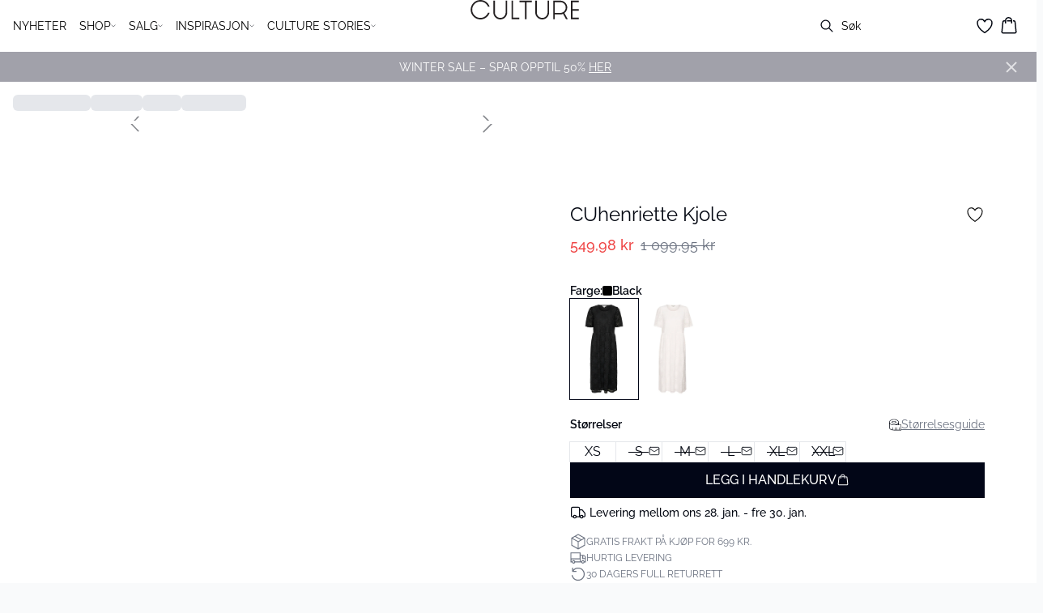

--- FILE ---
content_type: text/html; charset=utf-8
request_url: https://www.culture-fashion.com/nb-no/black-cuhenriette-kjole-50110934-500012
body_size: 58339
content:
<!DOCTYPE html><html lang="nb"><head><meta charSet="utf-8"/><meta name="viewport" content="width=device-width, initial-scale=1"/><link rel="preload" as="image" href="https://images.ctfassets.net/m5sbi73tpqpw/3MVxEgj7R6o02VyCKMP3H3/a0fa8b6dc3e6c88dcdb9e8abd0cfbc3d/culture.svg" fetchPriority="high"/><link rel="stylesheet" href="/_next/static/css/6dc9f6ca26d912f0.css" data-precedence="next"/><link rel="preload" as="script" fetchPriority="low" href="/_next/static/chunks/webpack-6616c4666eb8357a.js"/><script src="/_next/static/chunks/fd9d1056-d7735b0c59b716d1.js" async=""></script><script src="/_next/static/chunks/8710-59fa858873445f2a.js" async=""></script><script src="/_next/static/chunks/main-app-681e91b4680e294d.js" async=""></script><script src="/_next/static/chunks/3fcb4b18-4a495c6cb4098de9.js" async=""></script><script src="/_next/static/chunks/3586-38eefa19ec82e4b2.js" async=""></script><script src="/_next/static/chunks/9077-6cc96c18dfd24f25.js" async=""></script><script src="/_next/static/chunks/2229-3f8368fed3e27a31.js" async=""></script><script src="/_next/static/chunks/5675-1132a655363c8f99.js" async=""></script><script src="/_next/static/chunks/app/%5Blocale%5D/not-found-5e585aeba7b89345.js" async=""></script><script src="/_next/static/chunks/app/global-error-7d35c08664e13288.js" async=""></script><script src="/_next/static/chunks/app/%5Blocale%5D/product/%5B...slug%5D/error-66885f7c1781ab6c.js" async=""></script><script src="/_next/static/chunks/app/%5Blocale%5D/product/%5B...slug%5D/not-found-3a252f7dee8b3291.js" async=""></script><script src="/_next/static/chunks/8ebfe495-f87d53acad043b68.js" async=""></script><script src="/_next/static/chunks/3804-8b357b6accfaf9bb.js" async=""></script><script src="/_next/static/chunks/8496-1d35baf6dc53947e.js" async=""></script><script src="/_next/static/chunks/5231-1df702b52a9f4bae.js" async=""></script><script src="/_next/static/chunks/3182-bdbad86444967a0b.js" async=""></script><script src="/_next/static/chunks/8739-aebf3ca74ece5fee.js" async=""></script><script src="/_next/static/chunks/6144-1f07f2e8e41e29a0.js" async=""></script><script src="/_next/static/chunks/6173-e19671cee9d75a10.js" async=""></script><script src="/_next/static/chunks/500-0aadae9dd5f71e9f.js" async=""></script><script src="/_next/static/chunks/2198-e8c1656676730bd3.js" async=""></script><script src="/_next/static/chunks/522-715262b12e7cd16f.js" async=""></script><script src="/_next/static/chunks/7246-e51252f849f0393b.js" async=""></script><script src="/_next/static/chunks/6487-1f6504394585e620.js" async=""></script><script src="/_next/static/chunks/8431-f17392bdcd3e5720.js" async=""></script><script src="/_next/static/chunks/6311-718847324ad984ff.js" async=""></script><script src="/_next/static/chunks/7415-06dbdc588f231130.js" async=""></script><script src="/_next/static/chunks/1418-a57cfbf0ba0300fb.js" async=""></script><script src="/_next/static/chunks/app/%5Blocale%5D/product/%5B...slug%5D/layout-0f854f03085c435c.js" async=""></script><script src="/_next/static/chunks/4443-450b1c48e25be2c2.js" async=""></script><script src="/_next/static/chunks/8558-f8d001da458bc8eb.js" async=""></script><script src="/_next/static/chunks/5940-f362d8e5b8a0ddb6.js" async=""></script><script src="/_next/static/chunks/app/layout-dd5ad3b8c834572b.js" async=""></script><script src="/_next/static/chunks/app/error-28d9e1b8ca317e97.js" async=""></script><script src="/_next/static/chunks/app/not-found-822c4aca771367d7.js" async=""></script><link rel="preload" href="https://policy.app.cookieinformation.com/uc.js" as="script"/><link rel="preload" href="/fonts/raleway-variable.woff2" as="font" type="font/woff2" crossorigin="anonymous"/><link rel="preload" href="/fonts/playfair-display-variable.woff2" as="font" type="font/woff2" crossorigin="anonymous"/><link rel="dns-prefetch" href="https://dkcompany.imgix.net"/><link rel="preconnect" href="https://dkcompany.imgix.net" crossorigin="anonymous"/><title>CUhenriette Kjole i black farge  </title><meta name="description" content="Midi-kjole i blonde med luftig tekstur, rund hals og korte ermer. Utsvingt skjørt og innsydd midje skaper en lett og feminin silhuett."/><meta name="application-name" content="CULTURE"/><meta name="generator" content="Next.js"/><meta name="keywords" content="50Procent,PartyDress,MidiDress,SummerDress"/><meta name="title" content="CUhenriette Kjole i black farge  "/><link rel="canonical" href="https://www.culture-fashion.com/nb-no/black-cuhenriette-kjole-50110934-500012"/><link rel="alternate" hrefLang="da-dk" href="https://www.culture-fashion.com/da-dk/cuhenriette-kjole--50110934-500012"/><link rel="alternate" hrefLang="de-ch" href="https://www.culture-fashion.com/de-ch/cuhenriette-kleid--50110934-500012"/><link rel="alternate" hrefLang="de-de" href="https://www.culture-fashion.com/de-de/cuhenriette-kleid--50110934-500012"/><link rel="alternate" hrefLang="en" href="https://www.culture-fashion.com/en-eu/cuhenriette-dress--50110934-500012"/><link rel="alternate" hrefLang="x-default" href="https://www.culture-fashion.com/global/cuhenriette-dress--50110934-500012"/><link rel="alternate" hrefLang="nb-no" href="https://www.culture-fashion.com/nb-no/cuhenriette-kjole--50110934-500012"/><link rel="alternate" hrefLang="nl-nl" href="https://www.culture-fashion.com/nl-nl/cuhenriette-jurk--50110934-500012"/><link rel="alternate" hrefLang="sv-se" href="https://www.culture-fashion.com/sv-se/cuhenriette-klanning--50110934-500012"/><meta property="og:title" content="CUhenriette Kjole i black farge  "/><meta property="og:description" content="Midi-kjole i blonde med luftig tekstur, rund hals og korte ermer. Utsvingt skjørt og innsydd midje skaper en lett og feminin silhuett."/><meta property="og:url" content="https://www.culture-fashion.com/nb-no/cuhenriette-kjole--50110934-500012"/><meta property="og:image" content="https://dkcompany.imgix.net/3915_6e8d47df-ac03-429d-8b88-ecf88baf2d73?pad=0&amp;w=1200"/><meta property="og:image:alt" content="CUhenriette Kjole i black farge  "/><meta property="og:type" content="article"/><meta name="twitter:card" content="summary_large_image"/><meta name="twitter:title" content="CUhenriette Kjole i black farge  "/><meta name="twitter:description" content="Midi-kjole i blonde med luftig tekstur, rund hals og korte ermer. Utsvingt skjørt og innsydd midje skaper en lett og feminin silhuett."/><meta name="twitter:image" content="https://dkcompany.imgix.net/3915_6e8d47df-ac03-429d-8b88-ecf88baf2d73?pad=0&amp;w=1200"/><meta name="twitter:image:alt" content="CUhenriette Kjole i black farge  "/><link rel="icon" href="/images/favicon/CULTURE/black/favicon.svg" media="(prefers-color-scheme: light)" type="image/svg+xml"/><link rel="icon" href="/images/favicon/CULTURE/white/favicon.svg" media="(prefers-color-scheme: dark)" type="image/svg+xml"/><style>
        :root {
          --background: 0deg 0% 100%; /* white */
          --foreground: 224deg 71% 4%; /* gray-950 */
          --muted: 220deg 14% 96%; /* gray-100 */
          --muted-foreground: 220deg 9% 46%; /* gray-500 */
          --card: 0deg 0% 100%; /* white */
          --card-foreground: 224deg 71% 4%; /* gray-950 */
          --popover: 0deg 0% 100%; /* white */
          --popover-foreground: 224deg 71% 4%; /* gray-950 */
          --border: 0deg 0% 100%;
          --input: 220deg 13% 91%;
          --primary: 229deg 84% 5%; /* gray-950 */
          --primary-foreground: 0deg 0% 100%; /* gray-50 */
          --secondary: 220deg 14% 96%; /* gray-100 */
          --secondary-foreground: 221deg 39% 11%; /* gray-900 */
          --accent: 220deg 14% 96%; /* gray-100 */
          --accent-foreground: 221deg 39% 11%; /* gray-900 */
          --destructive: 0deg 72% 51%; /* red-500 */
          --destructive-foreground: 210deg 20% 98%; /* gray-50 */
          --ring: 0deg 0% 0%; /* gray-950 */
          --radius: 0rem;
        }
      </style><style>
          
        @font-face {
          font-family: 'Raleway';
          font-optical-sizing: auto;
          font-weight: 100 900;
          font-style: normal;
          font-display: swap;
          src: url('/fonts/raleway-variable.woff2') format('woff2');
        }
      
          
        @font-face {
          font-family: 'playfair-display';
          font-optical-sizing: auto;
          font-weight: 400 900;
          font-style: normal;
          font-display: swap;
          src: url('/fonts/playfair-display-variable.woff2') format('woff2');
        }
      
          :root {
            --font-sans: 'raleway';
            --font-display: 'playfair-display';
          }
        </style><script src="/_next/static/chunks/polyfills-42372ed130431b0a.js" noModule=""></script></head><body class="antialiased bg-gray-50"><!--$--><!--/$--><div class="bg-background"><script>(self.__next_s=self.__next_s||[]).push(["https://policy.app.cookieinformation.com/uc.js",{"type":"text/javascript","data-culture":"NB","data-gcm-version":"2.0","data-nscript":"beforeInteractive","id":"CookieConsent"}])</script><header class="sticky top-0 z-50 w-full transition-transform duration-300 translate-y-0"><nav class="relative flex items-stretch self-center w-full h-16 gap-0.5 pl-2 pr-4 text-xs text-black bg-white border-b lg:text-sm border-border"><!--$--><div class="flex gap-4 items-center"><div class="items-center hidden h-16 lg:flex"><div class="flex items-center h-full group/item"><a class="flex items-center p-2 h-full select-none group-hover/item:font-medium" href="/nb-no/nyheter">NYHETER</a></div><div class="flex items-center h-full group/item"><p class="relative flex items-center h-full p-2 cursor-pointer select-none group-hover/item:font-medium"><span class="flex gap-1 items-center">SHOP<svg xmlns="http://www.w3.org/2000/svg" viewBox="0 0 48 48" width="6px" height="6px" class="text-foreground"><path class="fill-current" d="M 43.486328 11.978516 A 1.50015 1.50015 0 0 0 42.439453 12.439453 L 24 30.878906 L 5.5605469 12.439453 A 1.50015 1.50015 0 0 0 4.484375 11.984375 A 1.50015 1.50015 0 0 0 3.4394531 14.560547 L 22.939453 34.060547 A 1.50015 1.50015 0 0 0 25.060547 34.060547 L 44.560547 14.560547 A 1.50015 1.50015 0 0 0 43.486328 11.978516 z"></path></svg></span><span class="hidden absolute top-2/3 left-1/2 opacity-0 -translate-x-1/2 md:group-hover/item:block" style="width:calc(100% + 40px)"><span class="absolute w-full h-10"></span></span></p><div class="absolute right-0 left-0 top-full -mt-px h-40 -z-10 transform -translate-y-[30rem] invisible opacity-0 group-hover/item:visible group-hover/item:opacity-100 group-hover/item:translate-y-0 transition-transform duration-150 ease-in-out group-hover/item:transition-all"><div class="bg-white border-t shadow-sm border-border"><div class="flex justify-between items-start px-8 py-8"><div class="flex gap-4 items-start w-full"><div class="flex flex-col basis-[600px] max-w-[600px]"><p class="font-semibold select-none">Kategorier</p><div class="flex gap-x-4 items-start w-full"><div class="flex flex-col w-full max-w-[200px]"><a class="py-2 select-none hover:underline" href="/nb-no/shop">Alt tøy</a><a class="py-2 select-none hover:underline" href="/nb-no/shop/festklaer">Festklær</a><a class="py-2 select-none hover:underline" href="/nb-no/shop/gensere-cardigans">Strikk</a><a class="py-2 select-none hover:underline" href="/nb-no/shop/kjoler">Kjoler</a><a class="py-2 select-none hover:underline" href="/nb-no/shop/bluser">Bluser</a><a class="py-2 select-none hover:underline" href="/nb-no/shop/skjorter">Skjorter</a><a class="py-2 select-none hover:underline" href="/nb-no/shop/jakker-frakker">Jakker &amp; Kåper</a><a class="py-2 select-none hover:underline" href="/nb-no/shop/bukser">Bukser</a></div><div class="flex flex-col w-full max-w-[200px]"><a class="py-2 select-none hover:underline" href="/nb-no/shop/jeans">Jeans</a><a class="py-2 select-none hover:underline" href="/nb-no/shop/t-shirts">T-shirts</a><a class="py-2 select-none hover:underline" href="/nb-no/shop/topper">Topper</a><a class="py-2 select-none hover:underline" href="/nb-no/shop/skjort">Skjørt</a><a class="py-2 select-none hover:underline" href="/nb-no/shop/blazere-vester">Blazere</a><a class="py-2 select-none hover:underline" href="/nb-no/shop/mix-match">Sett</a><a class="py-2 select-none hover:underline" href="/nb-no/denim">Denim</a><a class="py-2 select-none hover:underline" href="/nb-no/shop/basics">Basics</a></div><div class="flex flex-col w-full max-w-[200px]"><a class="py-2 select-none hover:underline" href="/nb-no/shop/shorts">Shorts</a><a class="py-2 select-none hover:underline" href="/nb-no/shop/accessories">Accessories</a></div></div></div></div><div class="flex items-center my-auto space-x-8 justify-stretch"></div></div></div></div></div><div class="flex items-center h-full group/item"><p class="relative flex items-center h-full p-2 cursor-pointer select-none group-hover/item:font-medium"><span class="flex gap-1 items-center">SALG<svg xmlns="http://www.w3.org/2000/svg" viewBox="0 0 48 48" width="6px" height="6px" class="text-foreground"><path class="fill-current" d="M 43.486328 11.978516 A 1.50015 1.50015 0 0 0 42.439453 12.439453 L 24 30.878906 L 5.5605469 12.439453 A 1.50015 1.50015 0 0 0 4.484375 11.984375 A 1.50015 1.50015 0 0 0 3.4394531 14.560547 L 22.939453 34.060547 A 1.50015 1.50015 0 0 0 25.060547 34.060547 L 44.560547 14.560547 A 1.50015 1.50015 0 0 0 43.486328 11.978516 z"></path></svg></span><span class="hidden absolute top-2/3 left-1/2 opacity-0 -translate-x-1/2 md:group-hover/item:block" style="width:calc(100% + 40px)"><span class="absolute w-full h-10"></span></span></p><div class="absolute right-0 left-0 top-full -mt-px h-40 -z-10 transform -translate-y-[30rem] invisible opacity-0 group-hover/item:visible group-hover/item:opacity-100 group-hover/item:translate-y-0 transition-transform duration-150 ease-in-out group-hover/item:transition-all"><div class="bg-white border-t shadow-sm border-border"><div class="flex justify-between items-start px-8 py-8"><div class="flex gap-4 items-start w-full"><div class="flex flex-col basis-[400px] max-w-[400px]"><p class="font-semibold select-none">Kategorier</p><div class="flex gap-x-4 items-start w-full"><div class="flex flex-col w-full max-w-[200px]"><a class="py-2 select-none hover:underline" href="/nb-no/salg">Alt salg</a><a class="py-2 select-none hover:underline" href="/nb-no/salg/kjoler">Kjoler</a><a class="py-2 select-none hover:underline" href="/nb-no/salg/skjorter-bluser">Skjorter &amp; bluser</a><a class="py-2 select-none hover:underline" href="/nb-no/salg/skjort-shorts">Skjørt &amp; shorts</a><a class="py-2 select-none hover:underline" href="/nb-no/salg/jeans-bukser">Jeans &amp; bukser</a><a class="py-2 select-none hover:underline" href="/nb-no/salg/topper-tshirts">Topper &amp; t-shirts</a><a class="py-2 select-none hover:underline" href="/nb-no/salg/gensere-cardigans">Strikk</a><a class="py-2 select-none hover:underline" href="/nb-no/salg/blazere">Blazere</a></div><div class="flex flex-col w-full max-w-[200px]"><a class="py-2 select-none hover:underline" href="/nb-no/salg/jakker">Jakker</a></div></div></div></div><div class="flex items-center my-auto space-x-8 justify-stretch"></div></div></div></div></div><div class="flex items-center h-full group/item"><p class="relative flex items-center h-full p-2 cursor-pointer select-none group-hover/item:font-medium"><span class="flex gap-1 items-center">INSPIRASJON<svg xmlns="http://www.w3.org/2000/svg" viewBox="0 0 48 48" width="6px" height="6px" class="text-foreground"><path class="fill-current" d="M 43.486328 11.978516 A 1.50015 1.50015 0 0 0 42.439453 12.439453 L 24 30.878906 L 5.5605469 12.439453 A 1.50015 1.50015 0 0 0 4.484375 11.984375 A 1.50015 1.50015 0 0 0 3.4394531 14.560547 L 22.939453 34.060547 A 1.50015 1.50015 0 0 0 25.060547 34.060547 L 44.560547 14.560547 A 1.50015 1.50015 0 0 0 43.486328 11.978516 z"></path></svg></span><span class="hidden absolute top-2/3 left-1/2 opacity-0 -translate-x-1/2 md:group-hover/item:block" style="width:calc(100% + 40px)"><span class="absolute w-full h-10"></span></span></p><div class="absolute right-0 left-0 top-full -mt-px h-40 -z-10 transform -translate-y-[30rem] invisible opacity-0 group-hover/item:visible group-hover/item:opacity-100 group-hover/item:translate-y-0 transition-transform duration-150 ease-in-out group-hover/item:transition-all"><div class="bg-white border-t shadow-sm border-border"><div class="flex justify-between items-start px-8 py-8"><div class="flex gap-4 items-start w-full"><div class="flex flex-col basis-[200px] max-w-[200px]"><p class="font-semibold select-none"> </p><div class="flex gap-x-4 items-start w-full"><div class="flex flex-col w-full max-w-[200px]"><a class="py-2 select-none hover:underline" href="/nb-no/shop/pink">Pink styles</a><a class="py-2 select-none hover:underline" href="/nb-no/denim">Denim styles</a><a class="py-2 select-none hover:underline" href="/nb-no/shop/vinter">Vinterkolleksjon</a><a class="py-2 select-none hover:underline" href="/nb-no/shop/mix-match">Matchende sett</a><a class="py-2 select-none hover:underline" href="/nb-no/shop/sesongens-farger">Fargetrender</a><a class="py-2 select-none hover:underline" href="/nb-no/shop/leopard">Leopard</a></div></div></div></div><div class="flex items-center my-auto space-x-8 justify-stretch"></div></div></div></div></div><div class="flex items-center h-full group/item"><p class="relative flex items-center h-full p-2 cursor-pointer select-none group-hover/item:font-medium"><span class="flex gap-1 items-center">CULTURE STORIES<svg xmlns="http://www.w3.org/2000/svg" viewBox="0 0 48 48" width="6px" height="6px" class="text-foreground"><path class="fill-current" d="M 43.486328 11.978516 A 1.50015 1.50015 0 0 0 42.439453 12.439453 L 24 30.878906 L 5.5605469 12.439453 A 1.50015 1.50015 0 0 0 4.484375 11.984375 A 1.50015 1.50015 0 0 0 3.4394531 14.560547 L 22.939453 34.060547 A 1.50015 1.50015 0 0 0 25.060547 34.060547 L 44.560547 14.560547 A 1.50015 1.50015 0 0 0 43.486328 11.978516 z"></path></svg></span><span class="hidden absolute top-2/3 left-1/2 opacity-0 -translate-x-1/2 md:group-hover/item:block" style="width:calc(100% + 40px)"><span class="absolute w-full h-10"></span></span></p><div class="absolute right-0 left-0 top-full -mt-px h-40 -z-10 transform -translate-y-[30rem] invisible opacity-0 group-hover/item:visible group-hover/item:opacity-100 group-hover/item:translate-y-0 transition-transform duration-150 ease-in-out group-hover/item:transition-all"><div class="bg-white border-t shadow-sm border-border"><div class="flex justify-between items-start px-8 py-8"><div class="flex gap-4 items-start w-full"><div class="flex flex-col basis-[200px] max-w-[200px]"><p class="font-semibold select-none"> </p><div class="flex gap-x-4 items-start w-full"><div class="flex flex-col w-full max-w-[200px]"><a class="py-2 select-none hover:underline" href="/nb-no/shop/vinter">This is my winter wardrobe</a><a class="py-2 select-none hover:underline" href="/nb-no/this-is-my-culture/your-own-style">One me - a million moods</a><a class="py-2 select-none hover:underline" href="/nb-no/this-is-my-culture/parisgetaway">This is my Paris getaway</a><a class="py-2 select-none hover:underline" href="/nb-no/this-is-my-culture/one-community">3 kvinner én helhet</a><a class="py-2 select-none hover:underline" href="/nb-no/this-is-my-culture/my-summer-suitcase">This is my summer suitcase</a></div></div></div></div><div class="flex items-center my-auto space-x-8 justify-stretch"></div></div></div></div></div></div><div class="flex items-center h-16 lg:hidden"><button type="button" class="flex items-center px-1 py-1 rounded focus:outline-none focus:ring-0" aria-label="Open menu" aria-haspopup="dialog" aria-expanded="false" aria-controls="radix-:R9icvffaj6kq:" data-state="closed"><span class="flex gap-2 items-center p-2 rounded"><svg xmlns="http://www.w3.org/2000/svg" viewBox="0 0 512 350" width="20px" height="20px" class="text-foreground"><path d="M 24.21637,48.572567 H 487.78363 M 24.21637,175 H 487.78363 M 24.21637,301.42743 h 463.56726" fill="none" stroke="currentColor" stroke-linecap="round" stroke-miterlimit="10" stroke-width="32"></path></svg><span class="hidden text-sm font-semibold lg:block">Meny</span></span></button></div></div><!--/$--><div class="flex gap-2 lg:contents"><div class="z-0 my-auto w-full h-full max-h-5 pointer-events-none lg:absolute lg:inset-0 lg:max-h-6 lg:flex lg:items-center lg:justify-center"><a class="text-primary underline hover:text-primary/80 h-full pointer-events-auto" data-testid="shop-logo" href="/nb-no"><img alt="Website logo. Click here to go to the homepage." fetchPriority="high" width="300" height="25" decoding="async" data-nimg="1" class="w-full h-full" style="color:transparent" src="https://images.ctfassets.net/m5sbi73tpqpw/3MVxEgj7R6o02VyCKMP3H3/a0fa8b6dc3e6c88dcdb9e8abd0cfbc3d/culture.svg"/></a></div></div><div class="flex relative gap-0 justify-center items-center ml-auto z-1 lg:gap-2"><!--$--><button type="button" class="flex items-center no-underline text-foregound" title="Search for products" aria-haspopup="dialog" aria-expanded="false" aria-controls="radix-:R7icvffaj6kq:" data-state="closed"><div class="hidden lg:flex p-1.5"><div class="flex items-center h-10 w-[150px] xl:w-[200px] px-3 space-x-2 border rounded border-border hover:border-gray- cursor-text"><svg xmlns="http://www.w3.org/2000/svg" viewBox="0 0 48 48" width="20px" height="20px" class="text-foreground"><path class="fill-current" d="M 20.5 6 C 12.509634 6 6 12.50964 6 20.5 C 6 28.49036 12.509634 35 20.5 35 C 23.956359 35 27.133709 33.779044 29.628906 31.75 L 39.439453 41.560547 A 1.50015 1.50015 0 1 0 41.560547 39.439453 L 31.75 29.628906 C 33.779044 27.133709 35 23.956357 35 20.5 C 35 12.50964 28.490366 6 20.5 6 z M 20.5 9 C 26.869047 9 32 14.130957 32 20.5 C 32 23.602612 30.776198 26.405717 28.791016 28.470703 A 1.50015 1.50015 0 0 0 28.470703 28.791016 C 26.405717 30.776199 23.602614 32 20.5 32 C 14.130953 32 9 26.869043 9 20.5 C 9 14.130957 14.130953 9 20.5 9 z"></path></svg><span>Søk</span></div></div><div class="flex flex-col justify-center items-center w-10 h-10 lg:hidden"><svg xmlns="http://www.w3.org/2000/svg" viewBox="0 0 48 48" width="28px" height="28px" class="text-foreground"><path class="fill-current" d="M 20.5 6 C 12.509634 6 6 12.50964 6 20.5 C 6 28.49036 12.509634 35 20.5 35 C 23.956359 35 27.133709 33.779044 29.628906 31.75 L 39.439453 41.560547 A 1.50015 1.50015 0 1 0 41.560547 39.439453 L 31.75 29.628906 C 33.779044 27.133709 35 23.956357 35 20.5 C 35 12.50964 28.490366 6 20.5 6 z M 20.5 9 C 26.869047 9 32 14.130957 32 20.5 C 32 23.602612 30.776198 26.405717 28.791016 28.470703 A 1.50015 1.50015 0 0 0 28.470703 28.791016 C 26.405717 30.776199 23.602614 32 20.5 32 C 14.130953 32 9 26.869043 9 20.5 C 9 14.130957 14.130953 9 20.5 9 z"></path></svg><span class="select-none sr-only">Søk</span></div></button><!--/$--><!--$--><!--/$--><!--$--><a class="relative" href="/nb-no/favorites"><svg xmlns="http://www.w3.org/2000/svg" viewBox="0 0 512 512" width="24px" height="24px" class="text-foreground"><path d="M352.92 80C288 80 256 144 256 144s-32-64-96.92-64c-52.76 0-94.54 44.14-95.08 96.81-1.1 109.33 86.73 187.08 183 252.42a16 16 0 0018 0c96.26-65.34 184.09-143.09 183-252.42-.54-52.67-42.32-96.81-95.08-96.81z" fill="transparent" stroke="currentColor" stroke-linecap="round" stroke-linejoin="round" stroke-width="32"></path></svg></a><!--/$--><button type="button" class="flex flex-col p-1.5 max-md:min-w-10 md:flex-row md:gap-1 items-center justify-center text-foregound no-underline" aria-haspopup="dialog" aria-expanded="false" aria-controls="radix-:Rjicvffaj6kq:" data-state="closed"><span class="relative"><svg xmlns="http://www.w3.org/2000/svg" viewBox="0 0 48 48" width="24px" height="24px" class="text-foreground"><path class="fill-current" d="M 23 2 C 18.385291 2 14.559689 5.5140788 14.058594 10 L 12 10 C 9.688 10 7.7634375 11.733203 7.5234375 14.033203 L 5.0234375 38.033203 C 4.8914375 39.298203 5.30425 40.566672 6.15625 41.513672 C 7.00825 42.458672 8.228 43 9.5 43 L 38.5 43 C 39.772 43 40.99175 42.458672 41.84375 41.513672 C 42.69575 40.567672 43.106609 39.298203 42.974609 38.033203 L 40.476562 14.033203 C 40.236562 11.733203 38.312 10 36 10 L 33.953125 10 C 33.984125 10.33 34 10.664 34 11 L 34 13 L 36 13 C 36.771 13 37.412187 13.578703 37.492188 14.345703 L 39.992188 38.345703 C 40.036187 38.767703 39.898234 39.189906 39.615234 39.503906 C 39.331234 39.818906 38.924 40 38.5 40 L 9.5 40 C 9.076 40 8.6697188 39.819859 8.3867188 39.505859 C 8.1027187 39.190859 7.9638125 38.767703 8.0078125 38.345703 L 10.507812 14.345703 C 10.587813 13.578703 11.229 13 12 13 L 14 13 L 14 16.5 A 1.50015 1.50015 0 1 0 17 16.5 L 17 11 C 17 7.6687195 19.668719 5 23 5 C 25.989762 5 28.439942 7.1510842 28.912109 10 L 19.132812 10 C 19.048812 10.32 19 10.654 19 11 L 19 13 L 29 13 L 29 16.5 A 1.50015 1.50015 0 1 0 32 16.5 L 32 11 C 32 6.0472805 27.952719 2 23 2 z"></path></svg></span><span class="select-none sr-only">Handlekurv</span></button></div></nav></header><!--$--><div class="relative flex items-center w-full px-3 min-h-[37px]" style="background-color:#a1a1aa;color:#ffffff"><a class="container py-2 mx-auto" href="/nb-no/salg"><span class="flex flex-col items-center text-center pr-8 [&amp;_a]:!text-inherit"><div class="text-xs md:text-sm"><div class=""><p class="">WINTER SALE – SPAR OPPTIL 50% <span class="underline">HER</span></p></div></div></span><button style="color:#ffffff" class="absolute z-10 p-2 -translate-y-1/2 top-1/2 right-4 opacity-70 hover:opacity-100" aria-label="Close banner"><svg width="14" height="14" viewBox="0 0 14 14" fill="none" stroke="currentColor" stroke-width="2"><path d="M1 1L13 13M1 13L13 1"></path></svg></button></a></div><!--/$--><main><!--$--><!--$?--><template id="B:0"></template><div class="w-full"><div class="relative w-full my-8 md:flex md:items-start"><div class="w-full md:w-6/12 md:top-0 md:sticky"><div class="flex items-start w-full"><div class="hidden md:flex justify-end w-2/12 aspect-[1/7.5] pr-1"><div class="flex flex-col items-center w-full px-3"><div class="animate-pulse rounded-md bg-gray-200 aspect-[2/3] w-full"></div><div class="animate-pulse rounded-md bg-gray-200 aspect-[2/3] w-full mt-1"></div><div class="animate-pulse rounded-md bg-gray-200 aspect-[2/3] w-full mt-1"></div><div class="animate-pulse rounded-md bg-gray-200 aspect-[2/3] w-full mt-1"></div><div class="animate-pulse rounded-md bg-gray-200 aspect-[2/3] w-full mt-1"></div><div class="animate-pulse rounded-md bg-gray-200 aspect-[2/3] w-full mt-1"></div></div></div><div class="relative w-full md:w-10/12 aspect-[2/3]"><div class="animate-pulse rounded-md bg-gray-200 w-full h-full"></div><div id="foo" class="absolute bottom-0 left-0 w-full h-[5px] bg-white"></div></div></div></div><div class="flex items-start justify-start w-full md:justify-center md:sticky md:top-0 md:w-6/12"><div class="w-full px-5 pb-5 mt-8 space-y-12 md:max-w-sm"><div><div class="animate-pulse rounded-md bg-gray-200 w-[75px] h-6"></div><div class="animate-pulse rounded-md bg-gray-200 h-7 w-[100px] mt-1"></div><div class="animate-pulse rounded-md bg-gray-200 w-[70px] h-[28px] mt-2"></div><div class="mt-12 space-y-1"><div class="animate-pulse rounded-md bg-gray-200 w-[150px] h-[20px]"></div><div class="animate-pulse rounded-md bg-gray-200 w-[100px] h-[20px]"></div><div class="animate-pulse rounded-md bg-gray-200 w-[130px] h-[20px]"></div></div></div><div class="animate-pulse rounded-md bg-gray-200 w-full h-[108px]"></div><div class="hidden md:block"><div class="animate-pulse rounded-md bg-gray-200 w-full h-[56px]"></div></div><div class="space-y-2"><div class="pb-2 md:hidden"><div class="animate-pulse rounded-md bg-gray-200 w-[62px] h-[24px]"></div></div><div class="animate-pulse rounded-md bg-gray-200 w-full h-[44px]"></div><div class="animate-pulse rounded-md bg-gray-200 w-[64px] h-[20px]"></div></div><div class="animate-pulse rounded-md bg-gray-200 w-full h-[40px]"></div><div class="animate-pulse rounded-md bg-gray-200 w-[160px] h-[44px]"></div><div class="animate-pulse rounded-md bg-gray-200 w-[160px] h-[44px]"></div></div></div></div></div><!--/$--><!--/$--></main><!--$?--><template id="B:1"></template><!--/$--></div><script src="/_next/static/chunks/webpack-6616c4666eb8357a.js" async=""></script><div hidden id="S:1"><footer><div class="flex justify-center w-full bg-gray-50 border-t border-border"><div class="w-full max-w-xl"><div class="flex justify-center items-start px-8 py-6"><div class="w-full"><div class="justify-between items-start md:flex"><div class="hidden md:block"><p class="font-semibold tracking-wide font-display">KUNDESERVICE</p><div class="flex flex-col mb-4"><a class="pr-4 my-2 select-none hover:underline" href="/nb-no/kontakt-oss">Kontakt oss</a><a class="pr-4 my-2 select-none hover:underline" href="https://culture-fashion.com/nb-no/returner-varer">Returner varer</a><a class="pr-4 my-2 select-none hover:underline" href="/nb-no/konkurransevilkar">Konkurransebetingelser</a><a class="pr-4 my-2 select-none hover:underline" href="https://culture-fashion.com/nb-no/avslutt-nyhetsbrev">Avslutt nyhetsbrev</a></div></div><div class="md:hidden"><div data-orientation="vertical"><div data-state="closed" data-orientation="vertical" class="border-b"><h3 data-orientation="vertical" data-state="closed" class="flex"><button type="button" aria-controls="radix-:Rpb4vffaj6kq:" aria-expanded="false" data-state="closed" data-orientation="vertical" id="radix-:R9b4vffaj6kq:" class="flex flex-1 items-center justify-between py-4 font-medium transition-all hover:underline [&amp;[data-state=open]&gt;span]:rotate-180" data-radix-collection-item="">KUNDESERVICE<span class="transition-transform duration-200 shrink-0"><svg xmlns="http://www.w3.org/2000/svg" viewBox="0 0 48 48" width="16px" height="16px" class="text-foreground"><path class="fill-current" d="M 43.486328 11.978516 A 1.50015 1.50015 0 0 0 42.439453 12.439453 L 24 30.878906 L 5.5605469 12.439453 A 1.50015 1.50015 0 0 0 4.484375 11.984375 A 1.50015 1.50015 0 0 0 3.4394531 14.560547 L 22.939453 34.060547 A 1.50015 1.50015 0 0 0 25.060547 34.060547 L 44.560547 14.560547 A 1.50015 1.50015 0 0 0 43.486328 11.978516 z"></path></svg></span></button></h3><div data-state="closed" id="radix-:Rpb4vffaj6kq:" hidden="" role="region" aria-labelledby="radix-:R9b4vffaj6kq:" data-orientation="vertical" class="overflow-hidden text-sm transition-all data-[state=closed]:animate-accordion-up data-[state=open]:animate-accordion-down" style="--radix-accordion-content-height:var(--radix-collapsible-content-height);--radix-accordion-content-width:var(--radix-collapsible-content-width)"></div></div></div></div><div class="hidden md:block"><p class="font-semibold tracking-wide font-display">OM OSS</p><div class="flex flex-col mb-4"><a class="pr-4 my-2 select-none hover:underline" href="/nb-no/om-culture">Om CULTURE</a><a class="pr-4 my-2 select-none hover:underline" href="/nb-no/nyhetsbrev">Nyhetsbrev</a><a class="pr-4 my-2 select-none hover:underline" href="https://www.dkcompany.com/en-en">Om DK Company</a><a class="pr-4 my-2 select-none hover:underline" href="https://www.dkcompany.com/en-en/csr">CSR</a></div></div><div class="md:hidden"><div data-orientation="vertical"><div data-state="closed" data-orientation="vertical" class="border-b"><h3 data-orientation="vertical" data-state="closed" class="flex"><button type="button" aria-controls="radix-:Rqb4vffaj6kq:" aria-expanded="false" data-state="closed" data-orientation="vertical" id="radix-:Rab4vffaj6kq:" class="flex flex-1 items-center justify-between py-4 font-medium transition-all hover:underline [&amp;[data-state=open]&gt;span]:rotate-180" data-radix-collection-item="">OM OSS<span class="transition-transform duration-200 shrink-0"><svg xmlns="http://www.w3.org/2000/svg" viewBox="0 0 48 48" width="16px" height="16px" class="text-foreground"><path class="fill-current" d="M 43.486328 11.978516 A 1.50015 1.50015 0 0 0 42.439453 12.439453 L 24 30.878906 L 5.5605469 12.439453 A 1.50015 1.50015 0 0 0 4.484375 11.984375 A 1.50015 1.50015 0 0 0 3.4394531 14.560547 L 22.939453 34.060547 A 1.50015 1.50015 0 0 0 25.060547 34.060547 L 44.560547 14.560547 A 1.50015 1.50015 0 0 0 43.486328 11.978516 z"></path></svg></span></button></h3><div data-state="closed" id="radix-:Rqb4vffaj6kq:" hidden="" role="region" aria-labelledby="radix-:Rab4vffaj6kq:" data-orientation="vertical" class="overflow-hidden text-sm transition-all data-[state=closed]:animate-accordion-up data-[state=open]:animate-accordion-down" style="--radix-accordion-content-height:var(--radix-collapsible-content-height);--radix-accordion-content-width:var(--radix-collapsible-content-width)"></div></div></div></div></div><div class="flex flex-col gap-8 mt-6 w-full md:flex-row md:justify-between"><div class="flex flex-col gap-4 justify-center items-start md:items-start lg:gap-8 lg:flex-row"><div class="flex flex-col gap-1"><span class="w-full text-sm font-semibold md:text-base">Betalingsalternativer</span><div class="flex justify-start items-center space-x-2"><div class="flex justify-start items-center space-x-2"><div class="relative w-10 h-7"><img alt="Vipps" loading="lazy" decoding="async" data-nimg="fill" style="position:absolute;height:100%;width:100%;left:0;top:0;right:0;bottom:0;color:transparent" src="https://images.ctfassets.net/m5sbi73tpqpw/3fT6l04Am5VJcJDlZ8R2Dy/601840ab19807bb82b8028f2d5d88811/payment-vipps.svg"/></div></div><div class="flex justify-start items-center space-x-2"><div class="relative w-10 h-7"><img alt="Shop nå, betal om 30 dager" loading="lazy" decoding="async" data-nimg="fill" style="position:absolute;height:100%;width:100%;left:0;top:0;right:0;bottom:0;color:transparent" src="https://images.ctfassets.net/m5sbi73tpqpw/63eCmux5FyXRcsMmJPegmn/295548e91fe9890c13ebc8bcc9a2cafa/payment-klarna.svg"/></div></div><div class="flex justify-start items-center space-x-2"><div class="relative w-10 h-7"><img alt="" loading="lazy" decoding="async" data-nimg="fill" style="position:absolute;height:100%;width:100%;left:0;top:0;right:0;bottom:0;color:transparent" src="https://images.ctfassets.net/m5sbi73tpqpw/5SRa5ruzP38EUB59wrhPfH/43b7a35092c34386bd71291fd13bb722/payment-visa.svg"/></div><div class="relative w-10 h-7"><img alt="" loading="lazy" decoding="async" data-nimg="fill" style="position:absolute;height:100%;width:100%;left:0;top:0;right:0;bottom:0;color:transparent" src="https://images.ctfassets.net/m5sbi73tpqpw/sZkAEoYqIU4h5H4hpBr26/2983a44f1e1bfa3e728399d2b62e3d60/payment-mastercard.svg"/></div></div></div></div><div class="flex flex-col gap-1"><span class="w-full text-sm font-semibold md:text-base">Leveringsalternativer</span><div class="flex justify-start items-center space-x-2"><span><div class="relative w-10 h-7"><img alt="Bring Norway" loading="lazy" decoding="async" data-nimg="fill" style="position:absolute;height:100%;width:100%;left:0;top:0;right:0;bottom:0;color:transparent" src="https://images.ctfassets.net/m5sbi73tpqpw/6pa9QIGdsgOE836VxHa1Do/f3b58de0beddf80b126aab805cf54d7c/posten_1.svg"/></div></span><span><div class="relative w-10 h-7"><img alt="DHL Express" loading="lazy" decoding="async" data-nimg="fill" style="position:absolute;height:100%;width:100%;left:0;top:0;right:0;bottom:0;color:transparent" src="https://images.ctfassets.net/m5sbi73tpqpw/3sACnJHlGdRPcZxEZFac5m/76f70d9bd651f9b15a8e4ed21e65721a/DHL_Express.svg"/></div></span></div></div></div><div class="flex gap-4 justify-between items-center w-full lg:flex-row lg:gap-8 md:justify-end"><div class="flex gap-2 justify-center items-center"><a target="_blank" class="relative w-7 h-7 text-sm font-normal select-none hover:underline text-foreground" href="https://www.facebook.com/culturedk/"><img alt="Facebook" loading="lazy" decoding="async" data-nimg="fill" style="position:absolute;height:100%;width:100%;left:0;top:0;right:0;bottom:0;color:transparent" sizes="100vw" srcSet="/_next/image?url=https%3A%2F%2Fimages.ctfassets.net%2Fm5sbi73tpqpw%2F4I41BK9ieQTDrXy59p80Z1%2F2389ca44321d1ed2c786ab7b767a2240%2FFB.png&amp;w=640&amp;q=75 640w, /_next/image?url=https%3A%2F%2Fimages.ctfassets.net%2Fm5sbi73tpqpw%2F4I41BK9ieQTDrXy59p80Z1%2F2389ca44321d1ed2c786ab7b767a2240%2FFB.png&amp;w=750&amp;q=75 750w, /_next/image?url=https%3A%2F%2Fimages.ctfassets.net%2Fm5sbi73tpqpw%2F4I41BK9ieQTDrXy59p80Z1%2F2389ca44321d1ed2c786ab7b767a2240%2FFB.png&amp;w=828&amp;q=75 828w, /_next/image?url=https%3A%2F%2Fimages.ctfassets.net%2Fm5sbi73tpqpw%2F4I41BK9ieQTDrXy59p80Z1%2F2389ca44321d1ed2c786ab7b767a2240%2FFB.png&amp;w=1080&amp;q=75 1080w, /_next/image?url=https%3A%2F%2Fimages.ctfassets.net%2Fm5sbi73tpqpw%2F4I41BK9ieQTDrXy59p80Z1%2F2389ca44321d1ed2c786ab7b767a2240%2FFB.png&amp;w=1200&amp;q=75 1200w, /_next/image?url=https%3A%2F%2Fimages.ctfassets.net%2Fm5sbi73tpqpw%2F4I41BK9ieQTDrXy59p80Z1%2F2389ca44321d1ed2c786ab7b767a2240%2FFB.png&amp;w=1920&amp;q=75 1920w, /_next/image?url=https%3A%2F%2Fimages.ctfassets.net%2Fm5sbi73tpqpw%2F4I41BK9ieQTDrXy59p80Z1%2F2389ca44321d1ed2c786ab7b767a2240%2FFB.png&amp;w=2048&amp;q=75 2048w, /_next/image?url=https%3A%2F%2Fimages.ctfassets.net%2Fm5sbi73tpqpw%2F4I41BK9ieQTDrXy59p80Z1%2F2389ca44321d1ed2c786ab7b767a2240%2FFB.png&amp;w=3840&amp;q=75 3840w" src="/_next/image?url=https%3A%2F%2Fimages.ctfassets.net%2Fm5sbi73tpqpw%2F4I41BK9ieQTDrXy59p80Z1%2F2389ca44321d1ed2c786ab7b767a2240%2FFB.png&amp;w=3840&amp;q=75"/></a><a target="_blank" class="relative w-7 h-7 text-sm font-normal select-none hover:underline text-foreground" href="https://www.instagram.com/culture_international/"><img alt="Instagram" loading="lazy" decoding="async" data-nimg="fill" style="position:absolute;height:100%;width:100%;left:0;top:0;right:0;bottom:0;color:transparent" sizes="100vw" srcSet="/_next/image?url=https%3A%2F%2Fimages.ctfassets.net%2Fm5sbi73tpqpw%2F2qltQHWPPuFernedgn88fS%2F7d9efa9a47c59146d997900a355d6e7f%2FIG.png&amp;w=640&amp;q=75 640w, /_next/image?url=https%3A%2F%2Fimages.ctfassets.net%2Fm5sbi73tpqpw%2F2qltQHWPPuFernedgn88fS%2F7d9efa9a47c59146d997900a355d6e7f%2FIG.png&amp;w=750&amp;q=75 750w, /_next/image?url=https%3A%2F%2Fimages.ctfassets.net%2Fm5sbi73tpqpw%2F2qltQHWPPuFernedgn88fS%2F7d9efa9a47c59146d997900a355d6e7f%2FIG.png&amp;w=828&amp;q=75 828w, /_next/image?url=https%3A%2F%2Fimages.ctfassets.net%2Fm5sbi73tpqpw%2F2qltQHWPPuFernedgn88fS%2F7d9efa9a47c59146d997900a355d6e7f%2FIG.png&amp;w=1080&amp;q=75 1080w, /_next/image?url=https%3A%2F%2Fimages.ctfassets.net%2Fm5sbi73tpqpw%2F2qltQHWPPuFernedgn88fS%2F7d9efa9a47c59146d997900a355d6e7f%2FIG.png&amp;w=1200&amp;q=75 1200w, /_next/image?url=https%3A%2F%2Fimages.ctfassets.net%2Fm5sbi73tpqpw%2F2qltQHWPPuFernedgn88fS%2F7d9efa9a47c59146d997900a355d6e7f%2FIG.png&amp;w=1920&amp;q=75 1920w, /_next/image?url=https%3A%2F%2Fimages.ctfassets.net%2Fm5sbi73tpqpw%2F2qltQHWPPuFernedgn88fS%2F7d9efa9a47c59146d997900a355d6e7f%2FIG.png&amp;w=2048&amp;q=75 2048w, /_next/image?url=https%3A%2F%2Fimages.ctfassets.net%2Fm5sbi73tpqpw%2F2qltQHWPPuFernedgn88fS%2F7d9efa9a47c59146d997900a355d6e7f%2FIG.png&amp;w=3840&amp;q=75 3840w" src="/_next/image?url=https%3A%2F%2Fimages.ctfassets.net%2Fm5sbi73tpqpw%2F2qltQHWPPuFernedgn88fS%2F7d9efa9a47c59146d997900a355d6e7f%2FIG.png&amp;w=3840&amp;q=75"/></a><a target="_blank" class="relative w-7 h-7 text-sm font-normal select-none hover:underline text-foreground" href="https://www.tiktok.com/@culture_international"><img alt="TikTok" loading="lazy" decoding="async" data-nimg="fill" style="position:absolute;height:100%;width:100%;left:0;top:0;right:0;bottom:0;color:transparent" sizes="100vw" srcSet="/_next/image?url=https%3A%2F%2Fimages.ctfassets.net%2Fm5sbi73tpqpw%2F7i1knqnTg7rR7KKZyXKfU5%2Fab314fbc9eba9d6580e0f5c328b7c72c%2FTiktok.png&amp;w=640&amp;q=75 640w, /_next/image?url=https%3A%2F%2Fimages.ctfassets.net%2Fm5sbi73tpqpw%2F7i1knqnTg7rR7KKZyXKfU5%2Fab314fbc9eba9d6580e0f5c328b7c72c%2FTiktok.png&amp;w=750&amp;q=75 750w, /_next/image?url=https%3A%2F%2Fimages.ctfassets.net%2Fm5sbi73tpqpw%2F7i1knqnTg7rR7KKZyXKfU5%2Fab314fbc9eba9d6580e0f5c328b7c72c%2FTiktok.png&amp;w=828&amp;q=75 828w, /_next/image?url=https%3A%2F%2Fimages.ctfassets.net%2Fm5sbi73tpqpw%2F7i1knqnTg7rR7KKZyXKfU5%2Fab314fbc9eba9d6580e0f5c328b7c72c%2FTiktok.png&amp;w=1080&amp;q=75 1080w, /_next/image?url=https%3A%2F%2Fimages.ctfassets.net%2Fm5sbi73tpqpw%2F7i1knqnTg7rR7KKZyXKfU5%2Fab314fbc9eba9d6580e0f5c328b7c72c%2FTiktok.png&amp;w=1200&amp;q=75 1200w, /_next/image?url=https%3A%2F%2Fimages.ctfassets.net%2Fm5sbi73tpqpw%2F7i1knqnTg7rR7KKZyXKfU5%2Fab314fbc9eba9d6580e0f5c328b7c72c%2FTiktok.png&amp;w=1920&amp;q=75 1920w, /_next/image?url=https%3A%2F%2Fimages.ctfassets.net%2Fm5sbi73tpqpw%2F7i1knqnTg7rR7KKZyXKfU5%2Fab314fbc9eba9d6580e0f5c328b7c72c%2FTiktok.png&amp;w=2048&amp;q=75 2048w, /_next/image?url=https%3A%2F%2Fimages.ctfassets.net%2Fm5sbi73tpqpw%2F7i1knqnTg7rR7KKZyXKfU5%2Fab314fbc9eba9d6580e0f5c328b7c72c%2FTiktok.png&amp;w=3840&amp;q=75 3840w" src="/_next/image?url=https%3A%2F%2Fimages.ctfassets.net%2Fm5sbi73tpqpw%2F7i1knqnTg7rR7KKZyXKfU5%2Fab314fbc9eba9d6580e0f5c328b7c72c%2FTiktok.png&amp;w=3840&amp;q=75"/></a></div><div class="flex justify-center md:pt-0"><template id="P:2"></template></div></div></div></div></div></div></div><div class="flex justify-center w-full bg-gray-50 border-t border-border"><div class="w-full max-w-xl"><div class="justify-between items-start px-8 py-6 space-y-4 text-center md:py-2 md:flex md:space-y-0"><div class="space-x-4"><a class="my-2 text-base font-normal select-none md:text-sm hover:underline text-foreground" href="/nb-no/personvern">Personvernregler</a><a class="my-2 text-base font-normal select-none md:text-sm hover:underline text-foreground" href="/nb-no/vilkar">Vilkår og betingelser</a></div><p class="text-sm font-normal sm:text-sm text-foreground/60">© <!-- -->DK Company Online AS<!-- --> 2025</p></div></div></div></footer></div><script>(self.__next_f=self.__next_f||[]).push([0]);self.__next_f.push([2,null])</script><script>self.__next_f.push([1,"1:HL[\"/_next/static/css/6dc9f6ca26d912f0.css\",\"style\"]\n"])</script><script>self.__next_f.push([1,"2:I[12846,[],\"\"]\n7:I[4707,[],\"\"]\n9:I[36423,[],\"\"]\na:I[20950,[\"8997\",\"static/chunks/3fcb4b18-4a495c6cb4098de9.js\",\"3586\",\"static/chunks/3586-38eefa19ec82e4b2.js\",\"9077\",\"static/chunks/9077-6cc96c18dfd24f25.js\",\"2229\",\"static/chunks/2229-3f8368fed3e27a31.js\",\"5675\",\"static/chunks/5675-1132a655363c8f99.js\",\"6082\",\"static/chunks/app/%5Blocale%5D/not-found-5e585aeba7b89345.js\"],\"default\"]\nd:I[57063,[\"6470\",\"static/chunks/app/global-error-7d35c08664e13288.js\"],\"default\"]\n8:[\"locale\",\"nb-no\",\"d\"]\ne:[]\n0:[\"$\",\"$L2\",null,{\"buildId\":\"LU4_J0Mc8K606DoUtdiOQ\",\"assetPrefix\":\"\",\"urlParts\":[\"\",\"nb-no\",\"black-cuhenriette-kjole-50110934-500012\"],\"initialTree\":[\"\",{\"children\":[[\"locale\",\"nb-no\",\"d\"],{\"children\":[\"product\",{\"children\":[[\"slug\",\"black-cuhenriette-kjole-50110934-500012\",\"c\"],{\"children\":[\"__PAGE__\",{}]}]}]}]},\"$undefined\",\"$undefined\",true],\"initialSeedData\":[\"\",{\"children\":[[\"locale\",\"nb-no\",\"d\"],{\"children\":[\"product\",{\"children\":[[\"slug\",\"black-cuhenriette-kjole-50110934-500012\",\"c\"],{\"children\":[\"__PAGE__\",{},[[\"$L3\",\"$L4\",null],null],null]},[[null,\"$L5\"],null],[\"$L6\",[],[]]]},[null,[\"$\",\"$L7\",null,{\"parallelRouterKey\":\"children\",\"segmentPath\":[\"children\",\"$8\",\"children\",\"product\",\"children\"],\"error\":\"$undefined\",\"errorStyles\":\"$undefined\",\"errorScripts\":\"$undefined\",\"template\":[\"$\",\"$L9\",null,{}],\"templateStyles\":\"$undefined\",\"templateScripts\":\"$undefined\",\"notFound\":\"$undefined\",\"notFoundStyles\":\"$undefined\"}]],null]},[null,[\"$\",\"$L7\",null,{\"parallelRouterKey\":\"children\",\"segmentPath\":[\"children\",\"$8\",\"children\"],\"error\":\"$undefined\",\"errorStyles\":\"$undefined\",\"errorScripts\":\"$undefined\",\"template\":[\"$\",\"$L9\",null,{}],\"templateStyles\":\"$undefined\",\"templateScripts\":\"$undefined\",\"notFound\":[\"$\",\"$La\",null,{}],\"notFoundStyles\":[]}]],null]},[[[[\"$\",\"link\",\"0\",{\"rel\":\"stylesheet\",\"href\":\"/_next/static/css/6dc9f6ca26d912f0.css\",\"precedence\":\"next\",\"crossOrigin\":\"$undefined\"}]],\"$Lb\"],null],null],\"couldBeIntercepted\":false,\"initialHead\":[null,\"$Lc\"],\"globalErrorComponent\":\"$d\",\"missingSlots\":\"$We\"}]\n"])</script><script>self.__next_f.push([1,"f:\"$Sreact.suspense\"\n"])</script><script>self.__next_f.push([1,"6:[\"$\",\"div\",null,{\"className\":\"w-full\",\"children\":[[\"$\",\"div\",null,{\"className\":\"overflow-x-auto py-4 pr-5 pl-4 w-full snap-x snap-mandatory scroll-smooth scroll-pl-4\",\"children\":[\"$\",\"div\",null,{\"className\":\"flex gap-2 items-center\",\"children\":[\"$\",\"div\",null,{\"className\":\"flex gap-2 items-center\",\"children\":[[\"$\",\"div\",null,{\"className\":\"animate-pulse rounded-md bg-gray-200 w-24 h-5\"}],[\"$\",\"div\",null,{\"className\":\"animate-pulse rounded-md bg-gray-200 w-16 h-5\"}],[\"$\",\"div\",null,{\"className\":\"animate-pulse rounded-md bg-gray-200 w-12 h-5\"}],[\"$\",\"div\",null,{\"className\":\"animate-pulse rounded-md bg-gray-200 w-20 h-5\"}]]}]}]}],[\"$\",\"div\",null,{\"className\":\"relative my-8 w-full md:flex md:items-start\",\"children\":[[\"$\",\"div\",null,{\"className\":\"w-full md:w-6/12 md:top-0 md:sticky\",\"children\":[\"$\",\"div\",null,{\"className\":\"flex items-start w-full\",\"children\":[[\"$\",\"div\",null,{\"className\":\"hidden md:flex justify-end w-2/12 aspect-[1/7.5] pr-1\",\"children\":[\"$\",\"div\",null,{\"className\":\"flex flex-col items-center px-3 w-full\",\"children\":[[\"$\",\"div\",null,{\"className\":\"animate-pulse rounded-md bg-gray-200 aspect-[2/3] w-full\"}],[\"$\",\"div\",null,{\"className\":\"animate-pulse rounded-md bg-gray-200 aspect-[2/3] w-full mt-1\"}],[\"$\",\"div\",null,{\"className\":\"animate-pulse rounded-md bg-gray-200 aspect-[2/3] w-full mt-1\"}],[\"$\",\"div\",null,{\"className\":\"animate-pulse rounded-md bg-gray-200 aspect-[2/3] w-full mt-1\"}],[\"$\",\"div\",null,{\"className\":\"animate-pulse rounded-md bg-gray-200 aspect-[2/3] w-full mt-1\"}],[\"$\",\"div\",null,{\"className\":\"animate-pulse rounded-md bg-gray-200 aspect-[2/3] w-full mt-1\"}]]}]}],[\"$\",\"div\",null,{\"className\":\"relative w-full md:w-10/12 aspect-[2/3]\",\"children\":[[\"$\",\"div\",null,{\"className\":\"animate-pulse rounded-md bg-gray-200 w-full h-full\"}],[\"$\",\"div\",null,{\"id\":\"foo\",\"className\":\"absolute bottom-0 left-0 w-full h-[5px] bg-white\"}]]}]]}]}],[\"$\",\"div\",null,{\"className\":\"flex justify-start items-start w-full md:justify-center md:sticky md:top-0 md:w-6/12\",\"children\":[\"$\",\"div\",null,{\"className\":\"px-5 pb-5 mt-8 space-y-12 w-full md:max-w-sm\",\"children\":[[\"$\",\"div\",null,{\"children\":[[\"$\",\"div\",null,{\"className\":\"animate-pulse rounded-md bg-gray-200 w-[75px] h-6\"}],[\"$\",\"div\",null,{\"className\":\"animate-pulse rounded-md bg-gray-200 h-7 w-[100px] mt-1\"}],[\"$\",\"div\",null,{\"className\":\"animate-pulse rounded-md bg-gray-200 w-[70px] h-[28px] mt-2\"}],[\"$\",\"div\",null,{\"className\":\"mt-12 space-y-1\",\"children\":[[\"$\",\"div\",null,{\"className\":\"animate-pulse rounded-md bg-gray-200 w-[150px] h-[20px]\"}],[\"$\",\"div\",null,{\"className\":\"animate-pulse rounded-md bg-gray-200 w-[100px] h-[20px]\"}],[\"$\",\"div\",null,{\"className\":\"animate-pulse rounded-md bg-gray-200 w-[130px] h-[20px]\"}]]}]]}],[\"$\",\"div\",null,{\"className\":\"animate-pulse rounded-md bg-gray-200 w-full h-[108px]\"}],[\"$\",\"div\",null,{\"className\":\"hidden md:block\",\"children\":[\"$\",\"div\",null,{\"className\":\"animate-pulse rounded-md bg-gray-200 w-full h-[56px]\"}]}],[\"$\",\"div\",null,{\"className\":\"space-y-2\",\"children\":[[\"$\",\"div\",null,{\"className\":\"pb-2 md:hidden\",\"children\":[\"$\",\"div\",null,{\"className\":\"animate-pulse rounded-md bg-gray-200 w-[62px] h-[24px]\"}]}],[\"$\",\"div\",null,{\"className\":\"animate-pulse rounded-md bg-gray-200 w-full h-[44px]\"}],[\"$\",\"div\",null,{\"className\":\"animate-pulse rounded-md bg-gray-200 w-[64px] h-[20px]\"}]]}],[\"$\",\"div\",null,{\"className\":\"animate-pulse rounded-md bg-gray-200 w-full h-[40px]\"}],[\"$\",\"div\",null,{\"className\":\"animate-pulse rounded-md bg-gray-200 w-[160px] h-[44px]\"}],[\"$\",\"div\",null,{\"className\":\"animate-pulse rounded-md bg-gray-200 w-[160px] h-[44px]\"}]]}]}]]}]]}]\n"])</script><script>self.__next_f.push([1,"4:[\"$\",\"$f\",null,{\"fallback\":[\"$\",\"div\",null,{\"className\":\"w-full\",\"children\":[\"$\",\"div\",null,{\"className\":\"relative w-full my-8 md:flex md:items-start\",\"children\":[[\"$\",\"div\",null,{\"className\":\"w-full md:w-6/12 md:top-0 md:sticky\",\"children\":[\"$\",\"div\",null,{\"className\":\"flex items-start w-full\",\"children\":[[\"$\",\"div\",null,{\"className\":\"hidden md:flex justify-end w-2/12 aspect-[1/7.5] pr-1\",\"children\":[\"$\",\"div\",null,{\"className\":\"flex flex-col items-center w-full px-3\",\"children\":[[\"$\",\"div\",null,{\"className\":\"animate-pulse rounded-md bg-gray-200 aspect-[2/3] w-full\"}],[\"$\",\"div\",null,{\"className\":\"animate-pulse rounded-md bg-gray-200 aspect-[2/3] w-full mt-1\"}],[\"$\",\"div\",null,{\"className\":\"animate-pulse rounded-md bg-gray-200 aspect-[2/3] w-full mt-1\"}],[\"$\",\"div\",null,{\"className\":\"animate-pulse rounded-md bg-gray-200 aspect-[2/3] w-full mt-1\"}],[\"$\",\"div\",null,{\"className\":\"animate-pulse rounded-md bg-gray-200 aspect-[2/3] w-full mt-1\"}],[\"$\",\"div\",null,{\"className\":\"animate-pulse rounded-md bg-gray-200 aspect-[2/3] w-full mt-1\"}]]}]}],[\"$\",\"div\",null,{\"className\":\"relative w-full md:w-10/12 aspect-[2/3]\",\"children\":[[\"$\",\"div\",null,{\"className\":\"animate-pulse rounded-md bg-gray-200 w-full h-full\"}],[\"$\",\"div\",null,{\"id\":\"foo\",\"className\":\"absolute bottom-0 left-0 w-full h-[5px] bg-white\"}]]}]]}]}],[\"$\",\"div\",null,{\"className\":\"flex items-start justify-start w-full md:justify-center md:sticky md:top-0 md:w-6/12\",\"children\":[\"$\",\"div\",null,{\"className\":\"w-full px-5 pb-5 mt-8 space-y-12 md:max-w-sm\",\"children\":[[\"$\",\"div\",null,{\"children\":[[\"$\",\"div\",null,{\"className\":\"animate-pulse rounded-md bg-gray-200 w-[75px] h-6\"}],[\"$\",\"div\",null,{\"className\":\"animate-pulse rounded-md bg-gray-200 h-7 w-[100px] mt-1\"}],[\"$\",\"div\",null,{\"className\":\"animate-pulse rounded-md bg-gray-200 w-[70px] h-[28px] mt-2\"}],[\"$\",\"div\",null,{\"className\":\"mt-12 space-y-1\",\"children\":[[\"$\",\"div\",null,{\"className\":\"animate-pulse rounded-md bg-gray-200 w-[150px] h-[20px]\"}],[\"$\",\"div\",null,{\"className\":\"animate-pulse rounded-md bg-gray-200 w-[100px] h-[20px]\"}],[\"$\",\"div\",null,{\"className\":\"animate-pulse rounded-md bg-gray-200 w-[130px] h-[20px]\"}]]}]]}],[\"$\",\"div\",null,{\"className\":\"animate-pulse rounded-md bg-gray-200 w-full h-[108px]\"}],[\"$\",\"div\",null,{\"className\":\"hidden md:block\",\"children\":[\"$\",\"div\",null,{\"className\":\"animate-pulse rounded-md bg-gray-200 w-full h-[56px]\"}]}],[\"$\",\"div\",null,{\"className\":\"space-y-2\",\"children\":[[\"$\",\"div\",null,{\"className\":\"pb-2 md:hidden\",\"children\":[\"$\",\"div\",null,{\"className\":\"animate-pulse rounded-md bg-gray-200 w-[62px] h-[24px]\"}]}],[\"$\",\"div\",null,{\"className\":\"animate-pulse rounded-md bg-gray-200 w-full h-[44px]\"}],[\"$\",\"div\",null,{\"className\":\"animate-pulse rounded-md bg-gray-200 w-[64px] h-[20px]\"}]]}],[\"$\",\"div\",null,{\"className\":\"animate-pulse rounded-md bg-gray-200 w-full h-[40px]\"}],[\"$\",\"div\",null,{\"className\":\"animate-pulse rounded-md bg-gray-200 w-[160px] h-[44px]\"}],[\"$\",\"div\",null,{\"className\":\"animate-pulse rounded-md bg-gray-200 w-[160px] h-[44px]\"}]]}]}]]}]}],\"children\":\"$L10\"}]\n"])</script><script>self.__next_f.push([1,"13:I[35830,[\"6554\",\"static/chunks/app/%5Blocale%5D/product/%5B...slug%5D/error-66885f7c1781ab6c.js\"],\"default\"]\n14:I[61683,[\"8997\",\"static/chunks/3fcb4b18-4a495c6cb4098de9.js\",\"3586\",\"static/chunks/3586-38eefa19ec82e4b2.js\",\"9077\",\"static/chunks/9077-6cc96c18dfd24f25.js\",\"2229\",\"static/chunks/2229-3f8368fed3e27a31.js\",\"5675\",\"static/chunks/5675-1132a655363c8f99.js\",\"5270\",\"static/chunks/app/%5Blocale%5D/product/%5B...slug%5D/not-found-3a252f7dee8b3291.js\"],\"default\"]\n12:[\"slug\",\"black-cuhenriette-kjole-50110934-500012\",\"c\"]\n5:[\"$L11\",[\"$\",\"main\",null,{\"children\":[\"$\",\"$L7\",null,{\"parallelRouterKey\":\"children\",\"segmentPath\":[\"children\",\"$8\",\"children\",\"product\",\"children\",\"$12\",\"children\"],\"error\":\"$13\",\"errorStyles\":[],\"errorScripts\":[],\"template\":[\"$\",\"$L9\",null,{}],\"templateStyles\":\"$undefined\",\"templateScripts\":\"$undefined\",\"notFound\":[\"$\",\"$L14\",null,{}],\"notFoundStyles\":[]}]}],null,[\"$\",\"$f\",null,{\"fallback\":null,\"children\":\"$L15\"}]]\n"])</script><script>self.__next_f.push([1,"16:I[90189,[\"8997\",\"static/chunks/3fcb4b18-4a495c6cb4098de9.js\",\"815\",\"static/chunks/8ebfe495-f87d53acad043b68.js\",\"3586\",\"static/chunks/3586-38eefa19ec82e4b2.js\",\"3804\",\"static/chunks/3804-8b357b6accfaf9bb.js\",\"9077\",\"static/chunks/9077-6cc96c18dfd24f25.js\",\"2229\",\"static/chunks/2229-3f8368fed3e27a31.js\",\"8496\",\"static/chunks/8496-1d35baf6dc53947e.js\",\"5231\",\"static/chunks/5231-1df702b52a9f4bae.js\",\"3182\",\"static/chunks/3182-bdbad86444967a0b.js\",\"8739\",\"static/chunks/8739-aebf3ca74ece5fee.js\",\"6144\",\"static/chunks/6144-1f07f2e8e41e29a0.js\",\"6173\",\"static/chunks/6173-e19671cee9d75a10.js\",\"500\",\"static/chunks/500-0aadae9dd5f71e9f.js\",\"2198\",\"static/chunks/2198-e8c1656676730bd3.js\",\"522\",\"static/chunks/522-715262b12e7cd16f.js\",\"7246\",\"static/chunks/7246-e51252f849f0393b.js\",\"6487\",\"static/chunks/6487-1f6504394585e620.js\",\"5675\",\"static/chunks/5675-1132a655363c8f99.js\",\"8431\",\"static/chunks/8431-f17392bdcd3e5720.js\",\"6311\",\"static/chunks/6311-718847324ad984ff.js\",\"7415\",\"static/chunks/7415-06dbdc588f231130.js\",\"1418\",\"static/chunks/1418-a57cfbf0ba0300fb.js\",\"7445\",\"static/chunks/app/%5Blocale%5D/product/%5B...slug%5D/layout-0f854f03085c435c.js\"],\"StickyHeader\"]\n21:I[30743,[\"8997\",\"static/chunks/3fcb4b18-4a495c6cb4098de9.js\",\"3586\",\"static/chunks/3586-38eefa19ec82e4b2.js\",\"3804\",\"static/chunks/3804-8b357b6accfaf9bb.js\",\"9077\",\"static/chunks/9077-6cc96c18dfd24f25.js\",\"2229\",\"static/chunks/2229-3f8368fed3e27a31.js\",\"8496\",\"static/chunks/8496-1d35baf6dc53947e.js\",\"5231\",\"static/chunks/5231-1df702b52a9f4bae.js\",\"8739\",\"static/chunks/8739-aebf3ca74ece5fee.js\",\"4443\",\"static/chunks/4443-450b1c48e25be2c2.js\",\"8558\",\"static/chunks/8558-f8d001da458bc8eb.js\",\"5675\",\"static/chunks/5675-1132a655363c8f99.js\",\"8431\",\"static/chunks/8431-f17392bdcd3e5720.js\",\"5940\",\"static/chunks/5940-f362d8e5b8a0ddb6.js\",\"3185\",\"static/chunks/app/layout-dd5ad3b8c834572b.js\"],\"Theme\"]\n22:I[28041,[\"8997\",\"static/chunks/3fcb4b18-4a495c6cb4098de9.js\",\"3586\",\"static/chunks/3586-38eefa19ec82e4b2.js\",\"3804\",\"static/chunks/3804-8b357b6accfaf9bb.js\",\"9077\","])</script><script>self.__next_f.push([1,"\"static/chunks/9077-6cc96c18dfd24f25.js\",\"2229\",\"static/chunks/2229-3f8368fed3e27a31.js\",\"8496\",\"static/chunks/8496-1d35baf6dc53947e.js\",\"5231\",\"static/chunks/5231-1df702b52a9f4bae.js\",\"8739\",\"static/chunks/8739-aebf3ca74ece5fee.js\",\"4443\",\"static/chunks/4443-450b1c48e25be2c2.js\",\"8558\",\"static/chunks/8558-f8d001da458bc8eb.js\",\"5675\",\"static/chunks/5675-1132a655363c8f99.js\",\"8431\",\"static/chunks/8431-f17392bdcd3e5720.js\",\"5940\",\"static/chunks/5940-f362d8e5b8a0ddb6.js\",\"3185\",\"static/chunks/app/layout-dd5ad3b8c834572b.js\"],\"Fonts\"]\n23:I[1952,[\"8997\",\"static/chunks/3fcb4b18-4a495c6cb4098de9.js\",\"3586\",\"static/chunks/3586-38eefa19ec82e4b2.js\",\"3804\",\"static/chunks/3804-8b357b6accfaf9bb.js\",\"9077\",\"static/chunks/9077-6cc96c18dfd24f25.js\",\"2229\",\"static/chunks/2229-3f8368fed3e27a31.js\",\"8496\",\"static/chunks/8496-1d35baf6dc53947e.js\",\"5231\",\"static/chunks/5231-1df702b52a9f4bae.js\",\"8739\",\"static/chunks/8739-aebf3ca74ece5fee.js\",\"4443\",\"static/chunks/4443-450b1c48e25be2c2.js\",\"8558\",\"static/chunks/8558-f8d001da458bc8eb.js\",\"5675\",\"static/chunks/5675-1132a655363c8f99.js\",\"8431\",\"static/chunks/8431-f17392bdcd3e5720.js\",\"5940\",\"static/chunks/5940-f362d8e5b8a0ddb6.js\",\"3185\",\"static/chunks/app/layout-dd5ad3b8c834572b.js\"],\"SpeedInsights\"]\n25:I[78288,[\"8997\",\"static/chunks/3fcb4b18-4a495c6cb4098de9.js\",\"3586\",\"static/chunks/3586-38eefa19ec82e4b2.js\",\"3804\",\"static/chunks/3804-8b357b6accfaf9bb.js\",\"9077\",\"static/chunks/9077-6cc96c18dfd24f25.js\",\"2229\",\"static/chunks/2229-3f8368fed3e27a31.js\",\"8496\",\"static/chunks/8496-1d35baf6dc53947e.js\",\"5231\",\"static/chunks/5231-1df702b52a9f4bae.js\",\"8739\",\"static/chunks/8739-aebf3ca74ece5fee.js\",\"4443\",\"static/chunks/4443-450b1c48e25be2c2.js\",\"8558\",\"static/chunks/8558-f8d001da458bc8eb.js\",\"5675\",\"static/chunks/5675-1132a655363c8f99.js\",\"8431\",\"static/chunks/8431-f17392bdcd3e5720.js\",\"5940\",\"static/chunks/5940-f362d8e5b8a0ddb6.js\",\"3185\",\"static/chunks/app/layout-dd5ad3b8c834572b.js\"],\"ConsoleLogOverride\"]\n11:[[\"$\",\"$L16\",null,{\"children\":[null,[\"$\",\"nav\",null,{\"className\":\"relative flex "])</script><script>self.__next_f.push([1,"items-stretch self-center w-full h-16 gap-0.5 pl-2 pr-4 text-xs text-black bg-white border-b lg:text-sm border-border\",\"children\":[[\"$\",\"$f\",null,{\"fallback\":[\"$\",\"div\",null,{\"className\":\"flex gap-4 items-center\",\"children\":[[\"$\",\"div\",null,{\"className\":\"hidden gap-2 items-center h-16 lg:flex\",\"children\":[[\"$\",\"div\",null,{\"className\":\"animate-pulse rounded-md bg-gray-200 h-5\",\"style\":{\"width\":\"60px\"}}],[\"$\",\"div\",null,{\"className\":\"animate-pulse rounded-md bg-gray-200 h-5\",\"style\":{\"width\":\"52px\"}}],[\"$\",\"div\",null,{\"className\":\"animate-pulse rounded-md bg-gray-200 h-5\",\"style\":{\"width\":\"100px\"}}],[\"$\",\"div\",null,{\"className\":\"animate-pulse rounded-md bg-gray-200 h-5\",\"style\":{\"width\":\"60px\"}}]]}],[\"$\",\"div\",null,{\"className\":\"flex gap-2 items-center h-16 lg:hidden\",\"children\":[\"$\",\"div\",null,{\"className\":\"flex justify-center items-center w-11 h-11\",\"children\":[\"$\",\"div\",null,{\"className\":\"animate-pulse rounded-md bg-gray-200 w-8 h-8\"}]}]}]]}],\"children\":\"$L17\"}],[\"$\",\"div\",null,{\"className\":\"flex gap-2 lg:contents\",\"children\":[\"$\",\"div\",null,{\"className\":\"z-0 my-auto w-full h-full max-h-5 pointer-events-none lg:absolute lg:inset-0 lg:max-h-6 lg:flex lg:items-center lg:justify-center\",\"children\":\"$L18\"}]}],[\"$\",\"div\",null,{\"className\":\"flex relative gap-0 justify-center items-center ml-auto z-1 lg:gap-2\",\"children\":[[\"$\",\"$f\",null,{\"fallback\":\"$L19\",\"children\":\"$L1a\"}],[\"$\",\"$f\",null,{\"fallback\":\"$L1b\",\"children\":\"$L1c\"}],[\"$\",\"$f\",null,{\"fallback\":\"$L1d\",\"children\":\"$L1e\"}],\"$L1f\"]}]]}]]}],[\"$\",\"$f\",null,{\"fallback\":[\"$\",\"div\",null,{\"className\":\"animate-pulse rounded-md bg-gray-200 w-full h-9\"}],\"children\":\"$L20\"}]]\nb:[\"$\",\"html\",null,{\"lang\":\"nb\",\"children\":[[\"$\",\"head\",null,{\"children\":[[\"$\",\"link\",null,{\"rel\":\"preload\",\"href\":\"/fonts/raleway-variable.woff2\",\"as\":\"font\",\"type\":\"font/woff2\",\"crossOrigin\":\"anonymous\"}],[\"$\",\"link\",null,{\"rel\":\"preload\",\"href\":\"/fonts/playfair-display-variable.woff2\",\"as\":\"font\",\"type\":\"font/woff2\",\"crossOrigin\":\"anonymous\"}],[\"$\",\"link\",null,{\"rel\":\"dns-prefetch\",\"href\":\"https:/"])</script><script>self.__next_f.push([1,"/dkcompany.imgix.net\"}],[\"$\",\"link\",null,{\"rel\":\"preconnect\",\"href\":\"https://dkcompany.imgix.net\",\"crossOrigin\":\"anonymous\"}],[\"$\",\"$L21\",null,{\"config\":{\"type\":\"theme\",\"id\":\"5Ce4M5NnpoXScpmH7fBTPc\",\"background\":\"#ffffff\",\"foreground\":\"#030712\",\"muted\":\"#f3f4f6\",\"mutedForeground\":\"#6b7280\",\"card\":\"#ffffff\",\"cardForeground\":\"#030712\",\"popover\":\"#ffffff\",\"popoverForeground\":\"#030712\",\"border\":\"#ffffff\",\"input\":\"#e5e7eb\",\"primary\":\"#020617\",\"primaryForeground\":\"#ffffff\",\"secondary\":\"#f3f4f6\",\"secondaryForeground\":\"#111827\",\"accent\":\"#f3f4f6\",\"accentForeground\":\"#111827\",\"destructive\":\"#dc2626\",\"destructiveForeground\":\"#f9fafb\",\"ring\":\"#000000\",\"radius\":\"None\",\"pageWidth\":\"Full width\",\"textFont\":\"raleway\",\"displayFont\":\"playfair-display\"}}],[\"$\",\"$L22\",null,{\"sans\":\"raleway\",\"display\":\"playfair-display\"}]]}],[\"$\",\"body\",null,{\"className\":\"antialiased bg-gray-50\",\"children\":[[\"$\",\"$L23\",null,{\"dsn\":\"QaU4vheeoGQb8cK2UahrCpLYYdW\",\"sampleRate\":0.5}],\"$L24\",[\"$\",\"$L25\",null,{}]]}]]}]\n"])</script><script>self.__next_f.push([1,"26:I[73789,[\"8997\",\"static/chunks/3fcb4b18-4a495c6cb4098de9.js\",\"815\",\"static/chunks/8ebfe495-f87d53acad043b68.js\",\"3586\",\"static/chunks/3586-38eefa19ec82e4b2.js\",\"3804\",\"static/chunks/3804-8b357b6accfaf9bb.js\",\"9077\",\"static/chunks/9077-6cc96c18dfd24f25.js\",\"2229\",\"static/chunks/2229-3f8368fed3e27a31.js\",\"8496\",\"static/chunks/8496-1d35baf6dc53947e.js\",\"5231\",\"static/chunks/5231-1df702b52a9f4bae.js\",\"3182\",\"static/chunks/3182-bdbad86444967a0b.js\",\"8739\",\"static/chunks/8739-aebf3ca74ece5fee.js\",\"6144\",\"static/chunks/6144-1f07f2e8e41e29a0.js\",\"6173\",\"static/chunks/6173-e19671cee9d75a10.js\",\"500\",\"static/chunks/500-0aadae9dd5f71e9f.js\",\"2198\",\"static/chunks/2198-e8c1656676730bd3.js\",\"522\",\"static/chunks/522-715262b12e7cd16f.js\",\"7246\",\"static/chunks/7246-e51252f849f0393b.js\",\"6487\",\"static/chunks/6487-1f6504394585e620.js\",\"5675\",\"static/chunks/5675-1132a655363c8f99.js\",\"8431\",\"static/chunks/8431-f17392bdcd3e5720.js\",\"6311\",\"static/chunks/6311-718847324ad984ff.js\",\"7415\",\"static/chunks/7415-06dbdc588f231130.js\",\"1418\",\"static/chunks/1418-a57cfbf0ba0300fb.js\",\"7445\",\"static/chunks/app/%5Blocale%5D/product/%5B...slug%5D/layout-0f854f03085c435c.js\"],\"FavoritesClient\"]\n27:I[7049,[\"8997\",\"static/chunks/3fcb4b18-4a495c6cb4098de9.js\",\"3586\",\"static/chunks/3586-38eefa19ec82e4b2.js\",\"3804\",\"static/chunks/3804-8b357b6accfaf9bb.js\",\"9077\",\"static/chunks/9077-6cc96c18dfd24f25.js\",\"2229\",\"static/chunks/2229-3f8368fed3e27a31.js\",\"8496\",\"static/chunks/8496-1d35baf6dc53947e.js\",\"5231\",\"static/chunks/5231-1df702b52a9f4bae.js\",\"8739\",\"static/chunks/8739-aebf3ca74ece5fee.js\",\"4443\",\"static/chunks/4443-450b1c48e25be2c2.js\",\"8558\",\"static/chunks/8558-f8d001da458bc8eb.js\",\"5675\",\"static/chunks/5675-1132a655363c8f99.js\",\"8431\",\"static/chunks/8431-f17392bdcd3e5720.js\",\"5940\",\"static/chunks/5940-f362d8e5b8a0ddb6.js\",\"3185\",\"static/chunks/app/layout-dd5ad3b8c834572b.js\"],\"BasketProvider\"]\n28:I[35332,[\"8997\",\"static/chunks/3fcb4b18-4a495c6cb4098de9.js\",\"3586\",\"static/chunks/3586-38eefa19ec82e4b2.js\",\"3804\",\"static/chunks/3804-8b357b6accfaf9bb."])</script><script>self.__next_f.push([1,"js\",\"9077\",\"static/chunks/9077-6cc96c18dfd24f25.js\",\"2229\",\"static/chunks/2229-3f8368fed3e27a31.js\",\"8496\",\"static/chunks/8496-1d35baf6dc53947e.js\",\"5231\",\"static/chunks/5231-1df702b52a9f4bae.js\",\"8739\",\"static/chunks/8739-aebf3ca74ece5fee.js\",\"4443\",\"static/chunks/4443-450b1c48e25be2c2.js\",\"8558\",\"static/chunks/8558-f8d001da458bc8eb.js\",\"5675\",\"static/chunks/5675-1132a655363c8f99.js\",\"8431\",\"static/chunks/8431-f17392bdcd3e5720.js\",\"5940\",\"static/chunks/5940-f362d8e5b8a0ddb6.js\",\"3185\",\"static/chunks/app/layout-dd5ad3b8c834572b.js\"],\"SelectedStoreProvider\"]\n29:I[35179,[\"8997\",\"static/chunks/3fcb4b18-4a495c6cb4098de9.js\",\"3586\",\"static/chunks/3586-38eefa19ec82e4b2.js\",\"3804\",\"static/chunks/3804-8b357b6accfaf9bb.js\",\"9077\",\"static/chunks/9077-6cc96c18dfd24f25.js\",\"2229\",\"static/chunks/2229-3f8368fed3e27a31.js\",\"8496\",\"static/chunks/8496-1d35baf6dc53947e.js\",\"5231\",\"static/chunks/5231-1df702b52a9f4bae.js\",\"8739\",\"static/chunks/8739-aebf3ca74ece5fee.js\",\"4443\",\"static/chunks/4443-450b1c48e25be2c2.js\",\"8558\",\"static/chunks/8558-f8d001da458bc8eb.js\",\"5675\",\"static/chunks/5675-1132a655363c8f99.js\",\"8431\",\"static/chunks/8431-f17392bdcd3e5720.js\",\"5940\",\"static/chunks/5940-f362d8e5b8a0ddb6.js\",\"3185\",\"static/chunks/app/layout-dd5ad3b8c834572b.js\"],\"ConsentClientProvider\"]\n2a:I[1207,[\"8997\",\"static/chunks/3fcb4b18-4a495c6cb4098de9.js\",\"3586\",\"static/chunks/3586-38eefa19ec82e4b2.js\",\"3804\",\"static/chunks/3804-8b357b6accfaf9bb.js\",\"9077\",\"static/chunks/9077-6cc96c18dfd24f25.js\",\"2229\",\"static/chunks/2229-3f8368fed3e27a31.js\",\"8496\",\"static/chunks/8496-1d35baf6dc53947e.js\",\"5231\",\"static/chunks/5231-1df702b52a9f4bae.js\",\"8739\",\"static/chunks/8739-aebf3ca74ece5fee.js\",\"4443\",\"static/chunks/4443-450b1c48e25be2c2.js\",\"8558\",\"static/chunks/8558-f8d001da458bc8eb.js\",\"5675\",\"static/chunks/5675-1132a655363c8f99.js\",\"8431\",\"static/chunks/8431-f17392bdcd3e5720.js\",\"5940\",\"static/chunks/5940-f362d8e5b8a0ddb6.js\",\"3185\",\"static/chunks/app/layout-dd5ad3b8c834572b.js\"],\"SalesforceClientProvider\"]\n2b:I[30798,[\"8997\",\"static/chunks/3fcb4b18"])</script><script>self.__next_f.push([1,"-4a495c6cb4098de9.js\",\"3586\",\"static/chunks/3586-38eefa19ec82e4b2.js\",\"3804\",\"static/chunks/3804-8b357b6accfaf9bb.js\",\"9077\",\"static/chunks/9077-6cc96c18dfd24f25.js\",\"2229\",\"static/chunks/2229-3f8368fed3e27a31.js\",\"8496\",\"static/chunks/8496-1d35baf6dc53947e.js\",\"5231\",\"static/chunks/5231-1df702b52a9f4bae.js\",\"8739\",\"static/chunks/8739-aebf3ca74ece5fee.js\",\"4443\",\"static/chunks/4443-450b1c48e25be2c2.js\",\"8558\",\"static/chunks/8558-f8d001da458bc8eb.js\",\"5675\",\"static/chunks/5675-1132a655363c8f99.js\",\"8431\",\"static/chunks/8431-f17392bdcd3e5720.js\",\"5940\",\"static/chunks/5940-f362d8e5b8a0ddb6.js\",\"3185\",\"static/chunks/app/layout-dd5ad3b8c834572b.js\"],\"TagManagerClientProvider\"]\n2c:I[64554,[\"8997\",\"static/chunks/3fcb4b18-4a495c6cb4098de9.js\",\"3586\",\"static/chunks/3586-38eefa19ec82e4b2.js\",\"3804\",\"static/chunks/3804-8b357b6accfaf9bb.js\",\"9077\",\"static/chunks/9077-6cc96c18dfd24f25.js\",\"2229\",\"static/chunks/2229-3f8368fed3e27a31.js\",\"8496\",\"static/chunks/8496-1d35baf6dc53947e.js\",\"5231\",\"static/chunks/5231-1df702b52a9f4bae.js\",\"8739\",\"static/chunks/8739-aebf3ca74ece5fee.js\",\"4443\",\"static/chunks/4443-450b1c48e25be2c2.js\",\"8558\",\"static/chunks/8558-f8d001da458bc8eb.js\",\"5675\",\"static/chunks/5675-1132a655363c8f99.js\",\"8431\",\"static/chunks/8431-f17392bdcd3e5720.js\",\"5940\",\"static/chunks/5940-f362d8e5b8a0ddb6.js\",\"3185\",\"static/chunks/app/layout-dd5ad3b8c834572b.js\"],\"RelewiseClientProvider\"]\n2d:I[92248,[\"8997\",\"static/chunks/3fcb4b18-4a495c6cb4098de9.js\",\"3586\",\"static/chunks/3586-38eefa19ec82e4b2.js\",\"3804\",\"static/chunks/3804-8b357b6accfaf9bb.js\",\"9077\",\"static/chunks/9077-6cc96c18dfd24f25.js\",\"2229\",\"static/chunks/2229-3f8368fed3e27a31.js\",\"8496\",\"static/chunks/8496-1d35baf6dc53947e.js\",\"5231\",\"static/chunks/5231-1df702b52a9f4bae.js\",\"8739\",\"static/chunks/8739-aebf3ca74ece5fee.js\",\"4443\",\"static/chunks/4443-450b1c48e25be2c2.js\",\"8558\",\"static/chunks/8558-f8d001da458bc8eb.js\",\"5675\",\"static/chunks/5675-1132a655363c8f99.js\",\"8431\",\"static/chunks/8431-f17392bdcd3e5720.js\",\"5940\",\"static/chunks/5940-f362d8e5b8a0ddb6.js\",\"3185\""])</script><script>self.__next_f.push([1,",\"static/chunks/app/layout-dd5ad3b8c834572b.js\"],\"VoyadoClientProvider\"]\n2e:I[88925,[\"8997\",\"static/chunks/3fcb4b18-4a495c6cb4098de9.js\",\"3586\",\"static/chunks/3586-38eefa19ec82e4b2.js\",\"3804\",\"static/chunks/3804-8b357b6accfaf9bb.js\",\"9077\",\"static/chunks/9077-6cc96c18dfd24f25.js\",\"2229\",\"static/chunks/2229-3f8368fed3e27a31.js\",\"8496\",\"static/chunks/8496-1d35baf6dc53947e.js\",\"5231\",\"static/chunks/5231-1df702b52a9f4bae.js\",\"8739\",\"static/chunks/8739-aebf3ca74ece5fee.js\",\"4443\",\"static/chunks/4443-450b1c48e25be2c2.js\",\"8558\",\"static/chunks/8558-f8d001da458bc8eb.js\",\"5675\",\"static/chunks/5675-1132a655363c8f99.js\",\"8431\",\"static/chunks/8431-f17392bdcd3e5720.js\",\"5940\",\"static/chunks/5940-f362d8e5b8a0ddb6.js\",\"3185\",\"static/chunks/app/layout-dd5ad3b8c834572b.js\"],\"FlowboxClientProvider\"]\n2f:I[35389,[\"8997\",\"static/chunks/3fcb4b18-4a495c6cb4098de9.js\",\"3586\",\"static/chunks/3586-38eefa19ec82e4b2.js\",\"3804\",\"static/chunks/3804-8b357b6accfaf9bb.js\",\"9077\",\"static/chunks/9077-6cc96c18dfd24f25.js\",\"2229\",\"static/chunks/2229-3f8368fed3e27a31.js\",\"8496\",\"static/chunks/8496-1d35baf6dc53947e.js\",\"5231\",\"static/chunks/5231-1df702b52a9f4bae.js\",\"8739\",\"static/chunks/8739-aebf3ca74ece5fee.js\",\"4443\",\"static/chunks/4443-450b1c48e25be2c2.js\",\"8558\",\"static/chunks/8558-f8d001da458bc8eb.js\",\"5675\",\"static/chunks/5675-1132a655363c8f99.js\",\"8431\",\"static/chunks/8431-f17392bdcd3e5720.js\",\"5940\",\"static/chunks/5940-f362d8e5b8a0ddb6.js\",\"3185\",\"static/chunks/app/layout-dd5ad3b8c834572b.js\"],\"ClarityClientProvider\"]\n30:I[47866,[\"8997\",\"static/chunks/3fcb4b18-4a495c6cb4098de9.js\",\"3586\",\"static/chunks/3586-38eefa19ec82e4b2.js\",\"3804\",\"static/chunks/3804-8b357b6accfaf9bb.js\",\"9077\",\"static/chunks/9077-6cc96c18dfd24f25.js\",\"2229\",\"static/chunks/2229-3f8368fed3e27a31.js\",\"8496\",\"static/chunks/8496-1d35baf6dc53947e.js\",\"5231\",\"static/chunks/5231-1df702b52a9f4bae.js\",\"8739\",\"static/chunks/8739-aebf3ca74ece5fee.js\",\"4443\",\"static/chunks/4443-450b1c48e25be2c2.js\",\"8558\",\"static/chunks/8558-f8d001da458bc8eb.js\",\"5675\",\"static/chunks/5675-1132a655363c"])</script><script>self.__next_f.push([1,"8f99.js\",\"8431\",\"static/chunks/8431-f17392bdcd3e5720.js\",\"5940\",\"static/chunks/5940-f362d8e5b8a0ddb6.js\",\"3185\",\"static/chunks/app/layout-dd5ad3b8c834572b.js\"],\"Omnichannel\"]\n31:I[13490,[\"7601\",\"static/chunks/app/error-28d9e1b8ca317e97.js\"],\"default\"]\n32:I[85447,[\"8997\",\"static/chunks/3fcb4b18-4a495c6cb4098de9.js\",\"3586\",\"static/chunks/3586-38eefa19ec82e4b2.js\",\"9077\",\"static/chunks/9077-6cc96c18dfd24f25.js\",\"2229\",\"static/chunks/2229-3f8368fed3e27a31.js\",\"5675\",\"static/chunks/5675-1132a655363c8f99.js\",\"9160\",\"static/chunks/app/not-found-822c4aca771367d7.js\"],\"default\"]\n19:[\"$\",\"div\",null,{\"className\":\"animate-pulse rounded-md bg-gray-200\",\"style\":{\"width\":\"200px\",\"height\":\"40px\"}}]\n1b:[\"$\",\"div\",null,{\"className\":\"flex justify-center items-center w-9 h-9\",\"children\":[\"$\",\"div\",null,{\"className\":\"animate-pulse rounded-md bg-gray-200 w-6 h-6\"}]}]\n1d:[\"$\",\"div\",null,{\"className\":\"animate-pulse rounded-md bg-gray-200 w-6 h-6\"}]\n1c:\"$undefined\"\n1e:[\"$\",\"$L26\",null,{\"favoritesCount\":0}]\n"])</script><script>self.__next_f.push([1,"24:[\"$\",\"$L27\",null,{\"basketGuid\":\"$undefined\",\"children\":[\"$\",\"$L28\",null,{\"children\":[[\"$\",\"div\",null,{\"className\":\"bg-background\",\"children\":[\"$\",\"$L29\",null,{\"pathname\":\"/nb-no/black-cuhenriette-kjole-50110934-500012\",\"shopcode\":1125,\"children\":[\"$\",\"$L2a\",null,{\"messages\":{\"base\":{\"language\":\"Norsk\",\"languageCode\":\"no\",\"currency\":\"NOK\"},\"pages\":{\"favorites\":{\"heading\":\"Favoritter\",\"error\":\"Det oppstod en feil. Prøv igjen senere.\",\"empty\":{\"heading\":\"Favorittlisten din er tom\",\"description\":\"Bruk hjertesymbolet på produktlistene eller produktsidene for å lagre varen.\"},\"productCard\":{\"availableInManySize\":\"Finnes i mange størrelser\",\"availableInFewSize\":\"Få størrelser tilgjengelig\",\"price\":\"{value, number, ::.00} kr.\",\"lowestLastThirtyDays\":\"Laveste pris siste 30 dager\",\"ordinaryPrice\":\"Opprinnelig pris\"}},\"basket\":{\"headline\":\"Handlekurv\",\"basketReservationLabel\":\"Handlekurven er ikke reservert før kjøpet er fullført\",\"expectedDeliveryLabel\":\"Forventet levering\",\"acceptedPaymentMethodsLabel\":\"Vi aksepterer følgende betalingsmåter\",\"overviewHeadline\":\"Oversikt\"},\"checkout\":{\"headline\":\"KASSE\"},\"checkoutDelivery\":{\"headline\":\"VELG LEVERINGSMETODE\",\"overviewHeadline\":\"Oversikt\"},\"checkoutPayment\":{\"headline\":\"VELG BETALINGSMETODE\",\"overviewHeadline\":\"Oversikt\"},\"payment\":{\"headline\":\"BETALING\",\"orderNoLabel\":\"Ordrenr.:\",\"totalPriceLabel\":\"Beløp:\",\"price\":\"{value, number, ::.00} kr\"},\"receipt\":{\"headline\":\"KVITTERING\",\"labels\":{\"orderCompleteThankYou\":\"Takk for bestillingen din\",\"orderComplete\":\"Ordren er fullført og har ordrenummer:\",\"orderCompleteEmail\":\"En ordrebekreftelse vil bli sendt til {email} innen få minutter.\",\"orderCompleteOrderNo\":\"Ordre\",\"invoiceAddress\":\"Fakturaadresse\",\"deliveryAddress\":\"Leveringsadresse\",\"date\":\"Dato\",\"orderNumber\":\"Ordrenummer\",\"deliveryMethod\":\"Leveringsmetode\",\"paymentMethod\":\"Betalingsmetode\",\"product\":\"Produkt\",\"quantity\":\"Antall\",\"price\":\"Pris:\",\"size\":\"Størrelse:\",\"color\":\"Farge:\",\"styleNumber\":\"Style:\",\"products\":\"Subtotal\",\"deliveryFee\":\"Leverings- og håndteringsgebyr\",\"priceInclVat\":\"Pris inkl. mva.\",\"vatAmount\":\"{value}% mva.\",\"discount\":\"Rabatt\"},\"price\":\"{value, number, ::.00} kr\"},\"productPage\":{\"loadingMetaTitle\":\"Laster produkt ...\",\"titleIn\":\"i\",\"titleColor\":\" farge\",\"price\":\"{value, number, ::.00} kr\",\"save\":\"Spar\",\"lowestLastThirtyDays\":\"Laveste pris siste 30 dager\",\"ordinaryPrice\":\"Opprinnelig pris\",\"color\":{\"label\":\"Farge:\",\"Blue\":\"Blå\",\"Grey\":\"Grå\",\"White\":\"Hvit\",\"Pink\":\"Rosa\",\"Black\":\"Svart\",\"Brown\":\"Brun\",\"Orange\":\"Oransje\",\"Sand\":\"Sand\",\"Purple\":\"Lilla\",\"Red\":\"Rød\",\"Green\":\"Grønn\",\"Nature\":\"Natur\",\"Yellow\":\"Gul\",\"Rose\":\"Rosé\",\"Silver\":\"Sølv\",\"Multi color\":\"Multifarger\",\"Metallic\":\"Metallisk\",\"Gold\":\"Gull\",\"Multi colour\":\"Multifarge\",\"Cobber\":\"Kobber\"},\"outOfStock\":\"Utsolgt\",\"fewInstock\":\"Få på lager\",\"inStock\":\"På lager\",\"estimatedDelivery\":\"Levering mellom {start} - {end}\",\"details\":{\"productDetails\":{\"triggerLabel\":\"Om produktet\",\"productDetails\":\"Om produktet\"},\"description\":\"Beskrivelse\",\"paymentDeliveryReturn\":{\"triggerLabel\":\"Betaling, levering og retur\",\"description\":\"Hos {shopName} kan du betale med en rekke betalingsmidler. Det kan du velge i kassen.\",\"payment\":\"Betaling\",\"delivery\":\"Levering\",\"return\":\"Retur\"},\"careAndWashInstructions\":{\"triggerLabel\":\"Pleie \u0026 Vaskeanvisning\",\"careAndWashInstructions\":\"Pleie \u0026 Vaskeanvisning\",\"useWashingBag\":\"Bruk vaskepose\"},\"model\":\"Modell\",\"fit\":\"Passform\",\"waist\":\"Midje\",\"length\":\"Lengde\",\"sleeves\":\"Ermer\",\"fabricComposition\":\"Stoffsammensetning\",\"lining\":\"Fôr\",\"filling\":\"Fyll\",\"trim\":\"Kant\",\"closeDetails\":\"Lukk detaljer\",\"productNumbers\":\"Produktnumre\",\"styleNo\":\"Stylenr.: {styleNo}\",\"showMore\":\"Vis mer\",\"showLess\":\"Vis mindre\"},\"sustainability\":{\"button\":\"Preferred fibres \u0026 materials\",\"header\":\"Preferred fibres \u0026 materials\",\"closeDetails\":\"Lukk detaljer\"}},\"productListPage\":{\"categories\":\"Kategorier\",\"clearAll\":\"Nullstill\",\"products\":\"{count} produkter\",\"pagination\":{\"seeNextPage\":\"Se neste side\",\"pageOfPages\":\"Side {page} av {totalPages}\"},\"sorting\":{\"newest\":\"Nyeste\",\"highestPrice\":\"Høyeste pris\",\"lowestPrice\":\"Laveste pris\"}},\"search\":{\"headline\":\"Søk\",\"results\":\"{hits} resultater på\",\"productCard\":{\"basePrice\":\"{value, number, ::.00} kr\",\"price\":\"{value, number, ::.00} kr\"},\"pagination\":{\"seeNextPage\":\"Se neste side\",\"pageOfPages\":\"Side {page} av {totalPages}\"},\"availableInManySize\":\"Finnes i mange størrelser\"},\"myPage\":{\"labels\":{\"welcome\":\"Velkommen, {customerName}!\"}},\"passwordChangeSuccess\":{\"redirect\":\"Omdirigerer om {countdown} sekunder...\",\"headline\":\"Passord endret med suksess\"},\"verifyEmailSuccess\":{\"redirect\":\"Omdirigerer om {countdown} sekunder...\",\"headline\":\"Verifisering av din e-postadresse fullført\",\"confirmedLabel\":\"Din e-post er nå bekreftet!\"},\"linkExpired\":{\"headline\":\"Tilbakestill passord lenke ugyldig eller utløpt\",\"returnToSignIn\":\"Tilbake til innlogging\"},\"legacyAccount\":{\"headline\":\"Vi har oppdatert systemene våre, vennligst endre passordet ditt\",\"description\":\"Sjekk e-posten din og følg instruksjonene for å endre passordet ditt\"},\"lazyMigrationEmployee\":{\"headline\":\"Vi har oppdatert systemene våre, vennligst endre passordet ditt\",\"description\":\"Sjekk e-posten din og følg instruksjonene for å endre passordet ditt\"},\"orderHistory\":{\"noResults\":\"Ingen resultater\",\"previous\":\"Forrige side\",\"pagination\":\"Side {index} av {total}\",\"next\":\"Neste side\",\"name\":\"Navn\",\"sku\":\"Varenummer\",\"price\":\"Pris\",\"quantity\":\"Antall\",\"columns\":{\"date\":\"Dato\",\"storeType\":\"Butikktype\",\"orderType\":\"Bestillingstype\",\"storeName\":\"Butikknavn\",\"price\":\"Pris\"}}},\"layouts\":{\"checkout\":{\"title\":\"Betaling\",\"overviewHeadline\":\"Oversikt\"},\"header\":{\"signIn\":\"Logg inn\",\"favorites\":\"Favoritter\",\"basket\":\"Handlekurv\",\"back\":\"Tilbake\",\"search\":\"Søk\",\"searchPlaceholder\":\"Søk ...\",\"menu\":\"Meny\",\"goToPage\":\"Gå til side: {title}\"},\"footer\":{\"termsAndConditions\":\"Vilkår og betingelser\",\"privacyPolicy\":\"Personvernregler\",\"paymentOptions\":\"Betalingsalternativer\",\"deliveryOptions\":\"Leveringsalternativer\",\"cookieConsentRenew\":\"Cookie-innstillinger\"},\"search\":{\"noResults\":\"Ingen resultater funnet\",\"beginTyping\":\"Begynn å skrive for å søke\",\"popularCategories\":\"Populære kategorier\",\"popularProducts\":\"Mest populære produkter\",\"products\":\"{hits} produkter funnet\",\"error\":\"Det oppstod en feil. Vennligst prøv igjen senere.\",\"loading\":\"Laster søkeresultater\",\"searchFor\":\"Se alle resultater for \\\"{query}\\\"\",\"placeholder\":\"Søk ...\",\"price\":\"{value, number, ::.00} kr\",\"label\":\"Søk\",\"showMore\":\"Vis mer\",\"relatedCategories\":\"Relaterte kategorier\"},\"locales\":{\"da-dk\":\"Danmark\",\"en-us\":\"USA\",\"nl-nl\":\"Nederland\",\"fr-fr\":\"Frankrike\",\"de-de\":\"Tyskland\",\"de-ch\":\"Sveits\",\"nb-no\":\"Norge\",\"sv-se\":\"Sverige\"}},\"components\":{\"accountMenu\":{\"welcomeUser\":\"Velkommen {name}\",\"myProfileLabel\":\"Min profil\",\"orderHistoryLabel\":\"Ordrehistorikk\",\"signOutButtonLabel\":\"Logg ut\",\"mobileMenuTitle\":\"Meny\"},\"customerDetailsForm\":{\"headline\":\"Dine opplysninger\",\"email\":\"E-post\",\"firstName\":\"Fornavn\",\"lastName\":\"Etternavn\",\"address\":\"Adresse\",\"postalCode\":\"Postnummer\",\"houseNumber\":\"Husnummer\",\"extension\":\"Adresse, tilleggsinformasjon\",\"city\":\"By\",\"country\":\"Land\",\"phone\":\"Telefonnummer\",\"phoneHelperText\":\"Vi bruker kun mobilnummeret ditt i forbindelse med levering av bestillingen.\",\"continueButtonLabel\":\"Fortsett til levering\"},\"selectDelivery\":{\"headline\":\"Velg leveringsmetode\",\"selectDroppointHeadline\":\"Velg hentested\",\"sameInvoiceAndDeliveryAddressLabel\":\"Leverings- og fakturaadresse er den samme\",\"businessName\":\"Firmanavn\",\"firstName\":\"Fornavn\",\"lastName\":\"Etternavn\",\"address\":\"Adresse\",\"postcode\":\"Postnummer\",\"houseNumber\":\"Husnummer\",\"extension\":\"Adresse, tilleggsinformasjon\",\"city\":\"By\",\"country\":\"Land\",\"droppointDeliveryLabel\":\"Utleveringssted\",\"homeDeliveryLabel\":\"Hjemlevering\",\"businessDeliveryLabel\":\"Bedriftslevering\",\"continueButtonLabel\":\"Fortsett til levering\"},\"selectPayment\":{\"headline\":\"Velg betalingsmetode\",\"termsAndConditionsLabel\":\"Jeg aksepterer ((link)) 123\",\"termsAndConditionsLink\":\"vilkår og betingelser\"},\"myProfile\":{\"verifyEmail\":{\"headline\":\"Verifiser e-post for å se profilen din\",\"buttonLabelSending\":\"Sender verifikasjons e-post ...\",\"buttonLabel\":\"Send verifikasjons e-post\",\"messages\":{\"success\":\"Verifikasjons e-post sendt. Vennligst sjekk e-posten din og følg instruksjonene for å verifisere kontoen din.\",\"noEmail\":\"En feil oppstod. Vennligst prøv igjen.\",\"unexpectedError\":\"En feil oppstod. Vennligst prøv igjen.\"}},\"personalInfoForm\":{\"headline\":\"Min profil\",\"labels\":{\"birthDate\":\"Fødselsdato\",\"city\":\"By\",\"contactViaEmail\":\"Kontakt meg via e-post\",\"contactViaSms\":\"Kontakt meg via SMS\",\"email\":\"E-post\",\"firstName\":\"Fornavn\",\"gender\":{\"male\":\"Mann\",\"female\":\"Kvinne\"},\"genderLabel\":\"Kjønn\",\"lastName\":\"Etternavn\",\"loading\":\"Laster...\",\"phoneNumber\":\"Telefonnummer\",\"streetName\":\"Gate\",\"submit\":\"Lagre\",\"success\":\"Informasjonen din er lagret\",\"zipCode\":\"Postnummer\"},\"errors\":{\"birthDateRequired\":\"Vennligst skriv inn fødselsdatoen din.\",\"cityRequired\":\"Vennligst skriv inn byen din.\",\"emailInvalid\":\"Vennligst skriv inn en gyldig e-post.\",\"emailRequired\":\"Vennligst skriv inn e-posten din.\",\"firstNameRequired\":\"Vennligst skriv inn fornavnet ditt.\",\"genderRequired\":\"Vennligst velg kjønn.\",\"lastNameRequired\":\"Vennligst skriv inn etternavnet ditt.\",\"phoneNumberInvalid\":\"Vennligst skriv inn et gyldig telefonnummer.\",\"phoneNumberRequired\":\"Vennligst skriv inn telefonnummeret ditt.\",\"streetNameRequired\":\"Vennligst skriv inn gaten din.\",\"zipCodeRequired\":\"Vennligst skriv inn postnummeret ditt.\",\"somethingWrong\":\"Noe gikk galt\"}}},\"authForms\":{\"signIn\":{\"headline\":\"Logg Inn\",\"labels\":{\"submit\":\"Logg Inn\",\"dontHaveAnAccount\":\"Har du ikke en konto?\"}},\"signUp\":{\"headline\":\"Registrer Deg\",\"labels\":{\"submit\":\"Registrer Deg\",\"haveAnAccount\":\"Har du allerede en konto?\"},\"errors\":{\"passwordTooShort\":\"Passordet må være minst 8 tegn langt\",\"mustHaveLowercase\":\"Passordet ditt må inneholde en liten bokstav.\",\"mustHaveUppercase\":\"Passordet ditt må inneholde en stor bokstav.\",\"mustHaveNumber\":\"Passordet ditt må inneholde et tall.\"}},\"resetPassword\":{\"headline\":\"Tilbakestill Passord\",\"labels\":{\"submit\":\"Tilbakestill Passord\",\"changePassword\":\"Endre Passord\"}},\"createPassword\":{\"headline\":\"Endre Passordet Ditt\",\"labels\":{\"submit\":\"Endre Passord\",\"changePassword\":\"Endre Passord\"}},\"forgotPassword\":{\"headline\":\"Tilbakestill Passord\",\"labels\":{\"submit\":\"Tilbakestill Passord\"}},\"labels\":{\"confirmPassword\":\"Bekreft Passord\",\"email\":\"E-post\",\"eula\":\"Jeg aksepterer\",\"eulaLink\":\"vilkårene og betingelsene\",\"firstName\":\"Fornavn\",\"forgotPassword\":\"Glemt Passord?\",\"gender\":{\"female\":\"Kvinne\",\"label\":\"Kjønn\",\"male\":\"Mann\"},\"lastName\":\"Etternavn\",\"loading\":\"Laster...\",\"newsletterConsent\":\"Ja, jeg vil motta nyheter, tilbud og inspirasjon\",\"newsletterConsentLink\":\"Les samtykket her\",\"closeDialog\":\"Lukk\",\"password\":\"Passord\",\"phoneNumber\":\"Telefonnummer\",\"signIn\":\"Logg Inn\",\"signUp\":\"Registrer Deg\"},\"errors\":{\"confirmPasswordRequired\":\"Vennligst bekreft passordet ditt.\",\"emailInvalid\":\"Vennligst skriv inn en gyldig e-postadresse.\",\"emailRequired\":\"Vennligst skriv inn e-postadressen din.\",\"eulaRequired\":\"Du må akseptere vilkårene og betingelsene.\",\"firstNameRequired\":\"Vennligst skriv inn fornavnet ditt.\",\"genderRequired\":\"Vennligst velg kjønn.\",\"invalidCredentials\":\"Ugyldige legitimasjonsbeskrivelser\",\"lastNameRequired\":\"Vennligst skriv inn etternavnet ditt.\",\"mustHaveUppercase\":\"Må inneholde en stor bokstav\",\"passwordRequired\":\"Vennligst skriv inn passordet ditt.\",\"passwordsDoNotMatch\":\"Passordene stemmer ikke overens.\",\"passwordsRequired\":\"Passord og bekreft passord er påkrevd.\",\"phoneNumberInvalid\":\"Vennligst skriv inn et gyldig telefonnummer.\",\"required\":\"Dette feltet er påkrevd\",\"somethingWrong\":\"Noe gikk galt\",\"timeoutError\":\"En feil oppstod. Vennligst prøv igjen.\",\"unexpectedError\":\"En uventet feil oppstod. Vennligst prøv igjen.\",\"unhandledError\":\"En feil oppstod. Vennligst prøv igjen.\",\"userAlreadyExists\":\"Bruker eksisterer allerede\"},\"success\":{\"resetPassword\":\"Det nye passordet er satt. Du kan nå logge inn.\",\"forgotPassword\":\"En e-post for å tilbakestille passordet ditt har blitt sendt. Vennligst sjekk innboksen og søppelpostmappen din og følg instruksjonene i e-posten. Hvis du ikke mottar en e-post, kan det hende at den oppgitte e-postadressen ikke er registrert.\",\"signUp\":\"Suksess! Du er nå registrert, du vil bli logget inn nå ...\"}},\"customerServiceInformation\":{\"headline\":\"Kan vi hjelpe deg med noe?\",\"tagline\":\"Vi er her for å hjelpe deg med eventuelle spørsmål du måtte ha.\",\"emailLabel\":\"E-post\",\"phoneLabel\":\"Telefon\",\"mondayToThursdayLabel\":\"Mandag - torsdag\",\"mondayToThursdayHours\":\"8-16\",\"fridayLabel\":\"Fredag\",\"fridayHours\":\"8-16\",\"saturdayToSundayLabel\":\"Lørdag - søndag\",\"saturdayToSundayHours\":\"8-16\"},\"basketPricingInfo\":{\"freeShippingNudge\":\"Kjøp for {value, number} kr mer og få gratis frakt!\",\"totalLabel\":\"Totalt\",\"price\":\"{value, number, ::.00} kr\",\"freeShippingLabel\":\"Gratis\",\"shipping\":\"Levering (4-6 virkedager)\",\"vatLabel\":\"inkl. mva. og levering\",\"proceedButtonLabel\":\"Fortsett til kassen\"},\"basketLines\":{\"labels\":{\"emptyBasket\":\"Handlekurven din er tom\",\"styleNumber\":\"Style:\",\"color\":\"Farge:\",\"size\":\"Størrelse:\",\"urgency\":\"Kun få igjen på lager\",\"remove\":\"Fjern\",\"wishlist\":\"Flytt til ønskelisten\",\"quantity\":\"Antall:\",\"unavailableItems\":\"Utsolgte produkter\",\"unavailableItemsMessage\":\"Ett eller flere produkter i handlekurven din er ikke lenger tilgjengelige.\",\"maxLimitReach\":\"Maksimalt lagerantall for dette produktet er nådd.\"},\"price\":\"{value, number, ::.00} kr\"},\"basketSummary\":{\"headline\":\"Oversikt\",\"labels\":{\"subtotal\":\"Delsum\",\"shipping\":\"Levering\",\"productDiscount\":\"Rabatt\",\"voucherDiscount\":\"Rabattkode\",\"loyaltyDiscount\":\"Medlemsrabatter\",\"total\":\"Totalt\",\"vat\":\"inkl. Mva. og frakt\",\"invoiceAddress\":\"Fakturaadresse\",\"deliveryAddress\":\"Leveringsadresse\",\"button\":\"Fortsett til kassen\",\"buttonLoading\":\"Fortsetter til kassen...\",\"voyadoDiscount\":\"Klubb rabatt\"},\"price\":\"{value, number, ::.00} kr\"},\"basketNotice\":{\"notice\":\"Handlekurven er ikke reservert før kjøpet er fullført\"},\"basketVoucher\":{\"headline\":\"Legg til rabattkode (valgfritt)\",\"headlineActivated\":\"Rabattkoden er lagt til\",\"inputPlaceholder\":\"XXXX-XXXX-XXXX\",\"discountLabel\":\"rabatt\",\"removeLabel\":\"Fjern rabattkode\",\"button\":\"LEGG TIL RABATTKODE\",\"notice\":\"Det er ikke mulig å kombinere flere rabattkoder ved samme kjøp\",\"error\":{\"validation\":\"Vennligst skriv inn en rabattkode.\",\"applying\":\"Rabattkoden eksisterer ikke eller er ikke lenger gyldig.\",\"removing\":\"Noe gikk galt. Vennligst prøv igjen.\"}},\"countrySelector\":{\"headline\":\"Hvor befinner du deg?\",\"description\":\"Velg leveringsland for å se riktig pris, leveringstid og fraktkostnader. Prisene på varene varierer basert på leveringsdestinasjon for å reflektere lokale markedspriser og skatter. Vennligst merk at kunder fra Storbritannia bør velge det internasjonale markedet.\",\"marketName\":{\"en-us\":\"USA\",\"da-dk\":\"Danmark\",\"nl-nl\":\"Nederland\",\"nl-be\":\"Belgia\",\"en-be\":\"Belgia\",\"fr-fr\":\"Frankrike\",\"de-de\":\"Tyskland\",\"de-ch\":\"Sveits\",\"nb-no\":\"Norge\",\"sv-se\":\"Sverige\",\"en-eu\":\"Europa\",\"global\":\"Internasjonal\"}},\"buyButton\":{\"title\":\"Legg i handlekurv\",\"titleOmniChannel\":\"Levering\",\"titleClickAndCollect\":\"Klikk \u0026 hent\",\"selectSize\":\"Velg en størrelse\",\"addingTitle\":\"Legger til i handlekurv ...\",\"addedTitle\":\"Lagt i handlekurv\",\"error\":{\"generic\":\"Noe gikk galt. Vennligst prøv igjen.\",\"insufficientStock\":\"For få på lager.\"},\"sizeSelectDialog\":{\"sizes\":\"Størrelser\",\"title\":\"Vennligst velg en størrelse\",\"description\":\"Du må velge en størrelse før du kan legge produktet i handlekurven.\"},\"powerstep\":{\"price\":\"{value, number, ::.00} kr\",\"labels\":{\"color\":\"Farge:\",\"size\":\"Størrelse:\",\"quantity\":\"Antall:\"},\"title\":\"Varen er nå lagt i handlekurven\",\"goToBasket\":\"Gå til handlekurven\",\"goToBasketLoading\":\"Går til handlekurv...\",\"continueShopping\":\"Fortsett å handle\",\"buyForMore\":\"Kjøp for {price} mer og få gratis frakt!\",\"freeDelivery\":\"Denne ordren sendes gratis!\",\"error\":\"Det oppstod en feil. Varen ble ikke lagt i handlekurven, prøv igjen.\"},\"sizeAlertDialogue\":{\"title\":\"Du er i ferd med og ligge forskjellige størrelser i handlekurven.\",\"description\":\"Du er i ferd med og ligge samme modell i flere størrelser i handlekurven. Usikker på størrelsen? Bruk størrelsesguiden – de fleste som bruker den, ender opp med å velge riktig størrelse.\",\"cancel\":\"Avbryt\",\"addAnyway\":\"Legg til likevel\"}},\"miniBasket\":{\"labels\":{\"color\":\"Farge\",\"size\":\"Størrelse\",\"quantity\":\"Antall\",\"shipping\":\"Frakt\",\"total\":\"Totalpris\",\"subtotal\":\"Delsum\",\"vat\":\"inkl. Mva. og frakt\",\"productDiscount\":\"Rabatt\",\"voucherDiscount\":\"Rabattkode\",\"button\":\"GÅ TIL HANDLEKURV\",\"buttonLoading\":\"GÅ TIL HANDLEKURV ...\",\"emptyBasket\":\"Handlekurven din er tom\",\"voyadoDiscount\":\"Klubb rabatt\",\"unavailableItems\":\"Utsolgte produkter\",\"unavailableItemsMessage\":\"Ett eller flere produkter i handlekurven din er ikke lenger tilgjengelige.\"},\"label\":\"Handlekurv\",\"price\":\"{value, number, ::.00} kr\"},\"checkoutCustomerDetails\":{\"headline\":\"Dine opplysninger\",\"labels\":{\"email\":\"E-post\",\"firstName\":\"Fornavn\",\"lastName\":\"Etternavn\",\"streetName\":\"Adresse\",\"postalCode\":\"Postnummer\",\"houseNumber\":\"Husnummer\",\"extension\":\"Adresse, tilleggsinformasjon\",\"city\":\"By\",\"country\":\"Land\",\"phone\":\"Telefonnummer\",\"phoneHelperText\":\"Vi bruker kun mobilnummeret ditt i forbindelse med levering av bestillingen.\",\"countryPlaceholder\":\"Velg land\",\"button\":\"Fortsett til levering\",\"buttonLoading\":\"Fortsetter til levering ...\"},\"errors\":{\"email\":{\"invalid\":\"Ugyldig e-post\"},\"firstName\":{\"tooShort\":\"Fornavnet er for kort\",\"tooLong\":\"Fornavnet er for langt\"},\"lastName\":{\"tooShort\":\"Etternavnet er for kort\",\"tooLong\":\"Etternavnet er for langt\"},\"streetName\":{\"tooShort\":\"Gatenavn er for kort\",\"tooLong\":\"Gatenavn er for langt\",\"invalid\":\"Må inkludere gatenavn og husnummer\"},\"houseNumber\":{\"tooShort\":\"Husnummeret er for kort\",\"tooLong\":\"Husnummeret er for langt\"},\"houseExtension\":{\"tooShort\":\"Adresse, tilleggsinformasjon er for kort\",\"tooLong\":\"Adresse, tilleggsinformasjon er for langt\"},\"postalCode\":{\"tooShort\":\"Postnummeret er for kort\",\"tooLong\":\"Postnummeret er for langt\"},\"city\":{\"tooShort\":\"Bynavn er for kort\",\"tooLong\":\"Bynavnet er for langt\"},\"country\":{\"required\":\"'Vennligst velg et land'\"},\"phone\":{\"tooShort\":\"Telefonnummeret er for kort\",\"tooLong\":\"Telefonnummeret er for langt\"}},\"WrongShopNote\":{\"message\":\"Vi ser at du besøker fra et land hvor vi har en dedikert butikk. Bruk denne for de beste fraktprisene, riktig MVA, etc.\",\"button\":\"Behold handlekurven \u0026 bytt butikk her\"},\"WrongShopDialog\":{\"message\":\"For å levere til {COUNTRY}, må du bruke den dedikerte nettbutikken for å få de beste fraktprisene og avgiftene. Du vil beholde handlekurven din.\",\"redirectButton\":\"Klikk her for å omdirigere\",\"cancelButton\":\"Avbryt\"},\"country\":\"Norge\"},\"checkoutDeliverySelector\":{\"headline\":\"Velg levering\",\"warning\":\"Du må velge en leveringsmetode.\",\"labels\":{\"priceFree\":\"Gratis\",\"button\":\"Fortsett til betaling\",\"buttonLoading\":\"Fortsetter til betaling ...\",\"firstName\":\"Fornavn\",\"lastName\":\"Etternavn\",\"streetName\":\"Adresse\",\"postalCode\":\"Postnummer\",\"houseNumber\":\"Husnummer\",\"extension\":\"Adresse, tilleggsinformasjon\",\"city\":\"By\",\"invoiceAddress\":\"Fakturaadresse\",\"deliveryAddress\":\"Leveringsadresse\",\"sameDeliveryAddress\":\"Leverings- og fakturaadresse er den samme\",\"searchHeadline\":\"Søk etter nærmeste hentested\",\"searchPlaceholder\":\"Skriv inn postnummer\",\"searchButton\":\"Finn\",\"emptyDroppointsList\":\"Ingen hentesteder funnet.\",\"showMore\":\"Vis mer\",\"showLess\":\"Vis mindre\",\"error\":\"Det oppstod en feil. Vennligst prøv igjen senere.\",\"close\":\"Lukk\"},\"errors\":{\"firstName\":{\"tooShort\":\"Fornavnet er for kort\",\"tooLong\":\"Etternavnet er for langt\"},\"lastName\":{\"tooShort\":\"Etternavnet er for kort\",\"tooLong\":\"Etternavnet er for langt\"},\"streetName\":{\"tooShort\":\"Adressen er for kort\",\"tooLong\":\"Adressen er for lang\",\"invalid\":\"Må inkludere gatenavn og husnummer\"},\"houseNumber\":{\"tooShort\":\"Husnummeret er for kort\",\"tooLong\":\"Husnummeret er for langt\"},\"extension\":{\"tooShort\":\"Adresse, tilleggsinformasjon er for kort\",\"tooLong\":\"Adresse, tilleggsinformasjon er for langt\"},\"postalCode\":{\"tooShort\":\"Postnummeret er for kort\",\"tooLong\":\"Postnummeret er for langt\"},\"city\":{\"tooShort\":\"Bynavn er for kort\",\"tooLong\":\"Bynavnet er for langt\"},\"packstation\":{\"required\":\"This field is required\"}},\"price\":\"{value, number, ::.00} kr\"},\"checkoutPaymentSelector\":{\"headline\":\"Velg betalingsmåte\",\"headlineLoyaltyVoucher\":\"Velg voucher\",\"termsAndConditions\":\"Jeg aksepterer\",\"termsAndConditionsLink\":\"handelsvilkårene\",\"button\":\"Gå til sikker betaling\",\"buttonLoading\":\"Gå til sikker betaling ...\",\"priceFree\":\"Gratis\",\"price\":\"{value, number, ::.00} kr\",\"warning\":\"Du skal vælge en betalingsmetode og acceptere vilkår og betingelser.\",\"close\":\"Lukk\",\"noPaymentRequiredLabel\":\"Ingen betaling kreves.\",\"placeOrderButton\":\"Bestil\"},\"checkoutVoyadoVouchers\":{\"price\":\"{value, number, ::.00} kr.\",\"maxVouchersNotice\":\"Du har lagt til maksimalt antall vouchers. Eventuell fortjeneste vil bli returnert som poeng til kontoen din.\"},\"checkoutStepper\":{\"step1\":{\"title\":\"Dine opplysninger\",\"description\":\"Skriv inn fakturaopplysningene dine.\"},\"step2\":{\"title\":\"Levering\",\"description\":\"Velg leveringsmetode.\"},\"step3\":{\"title\":\"Betaling\",\"description\":\"Velg betalingsmetode.\"},\"step4\":{\"title\":\"Betaling\",\"description\":\"Skriv inn betalingsdetaljene dine.\"},\"step5\":{\"title\":\"Kvittering\",\"description\":\"Kvitteringen for kjøpet.\"}},\"productCard\":{\"basePrice\":\"{value, number, ::.00} kr\",\"price\":\"{value, number, ::.00} kr\",\"availableInManySize\":\"Finnes i mange størrelser\",\"availableInFewSize\":\"Få størrelser tilgjengelig\",\"lowestLastThirtyDays\":\"Laveste pris siste 30 dager\",\"ordinaryPrice\":\"Opprinnelig pris\"},\"sizeSelector\":{\"sizes\":\"Størrelser\",\"size\":\"Valgt størrelse: {size}\",\"lengths\":\"Lengder\",\"closeDetails\":\"Lukk detaljer\",\"modalTitle\":\"Få beskjed når din størrelse er på lager\",\"modalDescription\":\"Registrer deg her, så sender vi deg en e-post når varen kommer på lager i størrelse {size}\",\"modalClose\":\"Lukk\",\"submitButton\":\"Få beskjed\",\"emailInputLabel\":\"Skriv inn e-post\",\"emailInputPlaceholder\":\"example@example.com\",\"fewSizesLeft\":\"{stock} stk igjen\",\"states\":{\"nonEmptyValidation\":\"Du må skrive inn e-postadressen din for å bli varslet når størrelsen er på lager igjen.\",\"mustBeEmailValidation\":\"Du må skrive inn en gyldig e-postadresse for å bli varslet når størrelsen er på lager igjen.\",\"unexpectedError\":\"Det oppstod en feil, prøv igjen.\",\"success\":\"Du er nå registrert og vil bli varslet så snart størrelsen er på lager.\"},\"notifyMe\":\"Varsle meg\"},\"sizeGuide\":{\"close\":\"Lukk\",\"labels\":{\"fit\":\"Passform\",\"length\":\"Lengde\",\"modalTitle\":\"Størrelsesguide\",\"model\":\"Modell\",\"size\":\"Størrelse\",\"sizeGuide\":\"Størrelsesguide\",\"sleeves\":\"Ermer\",\"waist\":\"Midje\",\"measurePoints\":{\"chest\":\"Bryst\",\"hip\":\"Hofte\",\"inseam\":\"Innersøm\",\"waist\":\"Midje\",\"ankle\":\"Ankel\",\"body\":\"Kropp\",\"calf\":\"Legg\",\"neck\":\"Hals\",\"overbust\":\"Overbyst\",\"sleeve\":\"Erme\",\"torso\":\"Overkropp\",\"underbust\":\"Underbyst\"}}},\"productListFilters\":{\"labels\":{\"drawerTitle\":\"Filtre og sortering\",\"drawerDescription\":\"\",\"openButton\":\"Bruk filtre\",\"applyButton\":\"Bruk filtre\",\"clearButton\":\"Tøm filtre\"},\"color\":{\"title\":\"Farge\",\"clearAll\":\"Nullstill\",\"submit\":\"Bruk\",\"Blue\":\"Blå\",\"Grey\":\"Grå\",\"White\":\"Hvit\",\"Pink\":\"Rosa\",\"Black\":\"Svart\",\"Brown\":\"Brun\",\"Orange\":\"Oransje\",\"Sand\":\"Sand\",\"Purple\":\"Lilla\",\"Red\":\"Rød\",\"Green\":\"Grønn\",\"Nature\":\"Natur\",\"Yellow\":\"Gul\",\"Rose\":\"Rosé\",\"Silver\":\"Sølv\",\"Multi color\":\"Multifarger\",\"Metallic\":\"Metallisk\",\"Gold\":\"Gull\",\"Multi colour\":\"Multifarge\",\"Cobber\":\"Kobber\"},\"size\":{\"title\":\"Størrelse\",\"clearAll\":\"Nullstill\",\"submit\":\"Bruk\"},\"length\":{\"title\":\"Lengde\",\"clearAll\":\"Nullstill\",\"submit\":\"Bruk\"},\"category\":{\"title\":\"Kategori\",\"clearAll\":\"Nullstill\",\"submit\":\"Bruk\",\"Accessories\":\"Tilbehør\",\"Dresses\":\"Kjoler\",\"Jackets\":\"Jakker\",\"Jeans\":\"Jeans\",\"Knit\":\"Strikk\",\"Outerwear\":\"Yttertøy\",\"Shirts/Blouses\":\"Skjorter/Bluser\",\"Shorts\":\"Shorts\",\"T-shirts\":\"T-skjorter\",\"Skirts\":\"Skjørt\",\"Sweatshirt\":\"Sweatshirt\",\"Trousers\":\"Bukser\",\"Underwear\":\"Undertøy\",\"Footwear\":\"Fottøy\",\"Socks\":\"Sokker\",\"Suits\":\"Suits\",\"Home Interior\":\"Home Interior\"},\"brand\":{\"title\":\"Merke\",\"clearAll\":\"Nullstill\",\"submit\":\"Bruk\"},\"sorting\":{\"title\":\"Sortering\",\"popular\":\"Mest populær\",\"newest\":\"Nyeste\",\"highestPrice\":\"Høyeste pris\",\"lowestPrice\":\"Laveste pris\",\"applyButton\":\"Bruk sortering\",\"clearButton\":\"Tilbakestill sortering\"}},\"newsletter\":{\"subscribe\":{\"terms\":{\"ownership\":\"Ja, {shopName} (del av DK Company Online A/S) kan sende meg markedsføring innenfor {shopName}s sortiment.\",\"privacy\":\"Mine persondata behandles som beskrevet i \u003ca class='underline' href='{privacy-url}' tabIndex='0'\u003epersonvernerklæringen\u003c/a\u003e. Samtykket kan trekkes tilbake når som helst ved å klikke \u003ca class='underline' href='{unsubscribe-url}' tabIndex='0'\u003eher\u003c/a\u003e.\",\"discount\":\"* Les vilkårene for rabatten \u003ca class='underline' href='{url}' tabIndex='0'\u003eher\u003c/a\u003e.\"},\"labels\":{\"email\":\"E-post\",\"firstName\":\"Fornavn\",\"lastName\":\"Etternavn\"},\"errors\":{\"firstName\":{\"tooShort\":\"Fornavnet er for kort\",\"tooLong\":\"Fornavnet er for langt\"},\"lastName\":{\"tooShort\":\"Etternavnet er for kort\",\"tooLong\":\"Etternavnet er for langt\"},\"email\":{\"invalid\":\"Ugyldig e-post\"},\"signup\":{\"generic\":\"Noe gikk galt. Prøv igjen.\",\"repeat\":\"Du er allerede påmeldt nyhetsbrevet.\"}}},\"unsubscribe\":{\"headline\":\"Avmeld nyhetsbrev\",\"description\":\"Hvis du ønsker å melde deg av nyhetsbrevet, skriv inn den registrerte e-postadressen her og klikk 'Avmeld'\",\"labels\":{\"email\":\"E-post\",\"button\":\"Avmeld\",\"success\":\"Du er nå avmeldt fra nyhetsbrevet\"},\"errors\":{\"email\":{\"invalid\":\"Ugyldig e-post\",\"required\":\"Du må skrive inn en gyldig e-postadresse for å avmelde deg fra nyhetsbrevet.\"},\"generic\":\"Noe gikk galt. Prøv igjen.\",\"notFound\":\"E-postadressen ble ikke funnet i systemet\"}},\"confirmation\":{\"success\":{\"headline\":\"Takk for at du meldte deg på\",\"description\":\"Du er nå abonnert på vårt nyhetsbrev\",\"button\":\"Ok\"},\"error\":{\"headline\":\"Oops - en feil oppstod\",\"description\":\"Din nyhetsbrevabonnement kunne ikke bekreftes. Du kan ha brukt en ugyldig lenke.\",\"button\":\"Ok\"}}},\"voucherCarousel\":{\"price\":\"Verdi: {value, number, ::.00} kr\",\"claimVoucher\":\"Løs inn kupong ...\",\"expiresAt\":\"Utløper den {date}\"},\"pointProfile\":{\"headline\":\"Dine lojalitetspoeng\",\"notice\":\"Motta en kupong på {price, number, ::.00} kr ved å samle {points} flere poeng\",\"somethingWentWrong\":\"Det oppstod en feil, vennligst prøv igjen\"},\"retailStoreList\":{\"title\":\"Finn butikk og åpningstider\",\"subtitle\":\"Finn butikken nærmest deg\",\"quantityStores\":\"{length} butikker\",\"emptyList\":\"Tom liste\",\"detailsButton\":\"Åpningstider og detaljer\"},\"retailStore\":{\"openingHours\":\"Åpningstider\",\"closed\":\"Stengt\",\"week\":\"Uke {week}\"},\"lookSlider\":{\"title\":\"Handle stilen\",\"previousButton\":\"Forrige\",\"nextButton\":\"Neste\",\"price\":\"{value, number, ::.00} kr\",\"availableInManySize\":\"Tilgjengelig i mange størrelser\",\"availableInFewSize\":\"Få størrelser tilgjengelig\"},\"phoneInput\":{\"noticeIsCorrectNumber\":\"Er du sikker på at det innskrevne telefonnummeret er korrekt?\",\"yes\":\"Ja\",\"searchPlaceholder\":\"Søk\"},\"emailInput\":{\"noticeIsCorrectEmail\":\"Er du sikker på at e-postadressen din er riktig?\",\"extraCharacters\":\"Har du skrevet for mange tegn?\",\"commonTypo\":\"Har du gjort en skrivefeil?\",\"domainDoesntExist\":\"Domenet eksisterer ikke\",\"yes\":\"Ja\"}},\"nudges\":{\"freeShipping\":{\"label\":\"Kjøp for {value, number} kr mer og få gratis frakt!\",\"completedLabel\":\"Du har fått gratis frakt!\"}}},\"children\":[\"$\",\"$L2b\",null,{\"gtmId\":\"GTM-KQCVF2W\",\"children\":[\"$\",\"$L2c\",null,{\"locale\":\"nb-no\",\"relewiseSite\":\"culture\",\"authenticatedUserId\":\"$undefined\",\"channel\":\"CULTURE\",\"isEcommerceSite\":true,\"relewiseConfig\":{\"serverUrl\":\"https://05-api.relewise.com/\",\"apiKey\":\"JrV7\u0026#fcv3HVHj?\",\"datasetId\":\"a7d3e547-127e-47a2-be68-75517a4fb026\"},\"children\":[\"$\",\"$L2d\",null,{\"locale\":\"nb-no\",\"tenantId\":\"culture\",\"environment\":\"production\",\"isEcommerceSite\":true,\"children\":[\"$\",\"$L2e\",null,{\"tenantId\":\"$undefined\",\"checkoutApiKey\":\"5aaece08881bc4a5ac2ff52b2798ce81\",\"children\":[\"$\",\"$L2f\",null,{\"clarityId\":\"ogyyt0esuz\",\"children\":[\"$\",\"$L30\",null,{\"stores\":[],\"children\":[\"$\",\"$L7\",null,{\"parallelRouterKey\":\"children\",\"segmentPath\":[\"children\"],\"error\":\"$31\",\"errorStyles\":[],\"errorScripts\":[],\"template\":[\"$\",\"$L9\",null,{}],\"templateStyles\":\"$undefined\",\"templateScripts\":\"$undefined\",\"notFound\":[\"$\",\"$L32\",null,{}],\"notFoundStyles\":[]}]}]}]}]}]}]}]}]}]}],false]}]}]\n"])</script><script>self.__next_f.push([1,"33:I[19931,[\"8997\",\"static/chunks/3fcb4b18-4a495c6cb4098de9.js\",\"815\",\"static/chunks/8ebfe495-f87d53acad043b68.js\",\"3586\",\"static/chunks/3586-38eefa19ec82e4b2.js\",\"3804\",\"static/chunks/3804-8b357b6accfaf9bb.js\",\"9077\",\"static/chunks/9077-6cc96c18dfd24f25.js\",\"2229\",\"static/chunks/2229-3f8368fed3e27a31.js\",\"8496\",\"static/chunks/8496-1d35baf6dc53947e.js\",\"5231\",\"static/chunks/5231-1df702b52a9f4bae.js\",\"3182\",\"static/chunks/3182-bdbad86444967a0b.js\",\"8739\",\"static/chunks/8739-aebf3ca74ece5fee.js\",\"6144\",\"static/chunks/6144-1f07f2e8e41e29a0.js\",\"6173\",\"static/chunks/6173-e19671cee9d75a10.js\",\"500\",\"static/chunks/500-0aadae9dd5f71e9f.js\",\"2198\",\"static/chunks/2198-e8c1656676730bd3.js\",\"522\",\"static/chunks/522-715262b12e7cd16f.js\",\"7246\",\"static/chunks/7246-e51252f849f0393b.js\",\"6487\",\"static/chunks/6487-1f6504394585e620.js\",\"5675\",\"static/chunks/5675-1132a655363c8f99.js\",\"8431\",\"static/chunks/8431-f17392bdcd3e5720.js\",\"6311\",\"static/chunks/6311-718847324ad984ff.js\",\"7415\",\"static/chunks/7415-06dbdc588f231130.js\",\"1418\",\"static/chunks/1418-a57cfbf0ba0300fb.js\",\"7445\",\"static/chunks/app/%5Blocale%5D/product/%5B...slug%5D/layout-0f854f03085c435c.js\"],\"default\"]\n34:I[65878,[\"8997\",\"static/chunks/3fcb4b18-4a495c6cb4098de9.js\",\"815\",\"static/chunks/8ebfe495-f87d53acad043b68.js\",\"3586\",\"static/chunks/3586-38eefa19ec82e4b2.js\",\"3804\",\"static/chunks/3804-8b357b6accfaf9bb.js\",\"9077\",\"static/chunks/9077-6cc96c18dfd24f25.js\",\"2229\",\"static/chunks/2229-3f8368fed3e27a31.js\",\"8496\",\"static/chunks/8496-1d35baf6dc53947e.js\",\"5231\",\"static/chunks/5231-1df702b52a9f4bae.js\",\"3182\",\"static/chunks/3182-bdbad86444967a0b.js\",\"8739\",\"static/chunks/8739-aebf3ca74ece5fee.js\",\"6144\",\"static/chunks/6144-1f07f2e8e41e29a0.js\",\"6173\",\"static/chunks/6173-e19671cee9d75a10.js\",\"500\",\"static/chunks/500-0aadae9dd5f71e9f.js\",\"2198\",\"static/chunks/2198-e8c1656676730bd3.js\",\"522\",\"static/chunks/522-715262b12e7cd16f.js\",\"7246\",\"static/chunks/7246-e51252f849f0393b.js\",\"6487\",\"static/chunks/6487-1f6504394585e620.js\",\"5675\",\"static/chunks/5675-1132a655363c8f99.j"])</script><script>self.__next_f.push([1,"s\",\"8431\",\"static/chunks/8431-f17392bdcd3e5720.js\",\"6311\",\"static/chunks/6311-718847324ad984ff.js\",\"7415\",\"static/chunks/7415-06dbdc588f231130.js\",\"1418\",\"static/chunks/1418-a57cfbf0ba0300fb.js\",\"7445\",\"static/chunks/app/%5Blocale%5D/product/%5B...slug%5D/layout-0f854f03085c435c.js\"],\"Image\"]\n35:I[71966,[\"8997\",\"static/chunks/3fcb4b18-4a495c6cb4098de9.js\",\"815\",\"static/chunks/8ebfe495-f87d53acad043b68.js\",\"3586\",\"static/chunks/3586-38eefa19ec82e4b2.js\",\"3804\",\"static/chunks/3804-8b357b6accfaf9bb.js\",\"9077\",\"static/chunks/9077-6cc96c18dfd24f25.js\",\"2229\",\"static/chunks/2229-3f8368fed3e27a31.js\",\"8496\",\"static/chunks/8496-1d35baf6dc53947e.js\",\"5231\",\"static/chunks/5231-1df702b52a9f4bae.js\",\"3182\",\"static/chunks/3182-bdbad86444967a0b.js\",\"8739\",\"static/chunks/8739-aebf3ca74ece5fee.js\",\"6144\",\"static/chunks/6144-1f07f2e8e41e29a0.js\",\"6173\",\"static/chunks/6173-e19671cee9d75a10.js\",\"500\",\"static/chunks/500-0aadae9dd5f71e9f.js\",\"2198\",\"static/chunks/2198-e8c1656676730bd3.js\",\"522\",\"static/chunks/522-715262b12e7cd16f.js\",\"7246\",\"static/chunks/7246-e51252f849f0393b.js\",\"6487\",\"static/chunks/6487-1f6504394585e620.js\",\"5675\",\"static/chunks/5675-1132a655363c8f99.js\",\"8431\",\"static/chunks/8431-f17392bdcd3e5720.js\",\"6311\",\"static/chunks/6311-718847324ad984ff.js\",\"7415\",\"static/chunks/7415-06dbdc588f231130.js\",\"1418\",\"static/chunks/1418-a57cfbf0ba0300fb.js\",\"7445\",\"static/chunks/app/%5Blocale%5D/product/%5B...slug%5D/layout-0f854f03085c435c.js\"],\"MenuLink\"]\n36:I[961,[\"8997\",\"static/chunks/3fcb4b18-4a495c6cb4098de9.js\",\"815\",\"static/chunks/8ebfe495-f87d53acad043b68.js\",\"3586\",\"static/chunks/3586-38eefa19ec82e4b2.js\",\"3804\",\"static/chunks/3804-8b357b6accfaf9bb.js\",\"9077\",\"static/chunks/9077-6cc96c18dfd24f25.js\",\"2229\",\"static/chunks/2229-3f8368fed3e27a31.js\",\"8496\",\"static/chunks/8496-1d35baf6dc53947e.js\",\"5231\",\"static/chunks/5231-1df702b52a9f4bae.js\",\"3182\",\"static/chunks/3182-bdbad86444967a0b.js\",\"8739\",\"static/chunks/8739-aebf3ca74ece5fee.js\",\"6144\",\"static/chunks/6144-1f07f2e8e41e29a0.js\",\"6173\",\"static/chunks/6173-e19671cee"])</script><script>self.__next_f.push([1,"9d75a10.js\",\"500\",\"static/chunks/500-0aadae9dd5f71e9f.js\",\"2198\",\"static/chunks/2198-e8c1656676730bd3.js\",\"522\",\"static/chunks/522-715262b12e7cd16f.js\",\"7246\",\"static/chunks/7246-e51252f849f0393b.js\",\"6487\",\"static/chunks/6487-1f6504394585e620.js\",\"5675\",\"static/chunks/5675-1132a655363c8f99.js\",\"8431\",\"static/chunks/8431-f17392bdcd3e5720.js\",\"6311\",\"static/chunks/6311-718847324ad984ff.js\",\"7415\",\"static/chunks/7415-06dbdc588f231130.js\",\"1418\",\"static/chunks/1418-a57cfbf0ba0300fb.js\",\"7445\",\"static/chunks/app/%5Blocale%5D/product/%5B...slug%5D/layout-0f854f03085c435c.js\"],\"SubcategoryButton\"]\na0:I[16695,[\"8997\",\"static/chunks/3fcb4b18-4a495c6cb4098de9.js\",\"815\",\"static/chunks/8ebfe495-f87d53acad043b68.js\",\"3586\",\"static/chunks/3586-38eefa19ec82e4b2.js\",\"3804\",\"static/chunks/3804-8b357b6accfaf9bb.js\",\"9077\",\"static/chunks/9077-6cc96c18dfd24f25.js\",\"2229\",\"static/chunks/2229-3f8368fed3e27a31.js\",\"8496\",\"static/chunks/8496-1d35baf6dc53947e.js\",\"5231\",\"static/chunks/5231-1df702b52a9f4bae.js\",\"3182\",\"static/chunks/3182-bdbad86444967a0b.js\",\"8739\",\"static/chunks/8739-aebf3ca74ece5fee.js\",\"6144\",\"static/chunks/6144-1f07f2e8e41e29a0.js\",\"6173\",\"static/chunks/6173-e19671cee9d75a10.js\",\"500\",\"static/chunks/500-0aadae9dd5f71e9f.js\",\"2198\",\"static/chunks/2198-e8c1656676730bd3.js\",\"522\",\"static/chunks/522-715262b12e7cd16f.js\",\"7246\",\"static/chunks/7246-e51252f849f0393b.js\",\"6487\",\"static/chunks/6487-1f6504394585e620.js\",\"5675\",\"static/chunks/5675-1132a655363c8f99.js\",\"8431\",\"static/chunks/8431-f17392bdcd3e5720.js\",\"6311\",\"static/chunks/6311-718847324ad984ff.js\",\"7415\",\"static/chunks/7415-06dbdc588f231130.js\",\"1418\",\"static/chunks/1418-a57cfbf0ba0300fb.js\",\"7445\",\"static/chunks/app/%5Blocale%5D/product/%5B...slug%5D/layout-0f854f03085c435c.js\"],\"default\"]\na3:I[52708,[\"8997\",\"static/chunks/3fcb4b18-4a495c6cb4098de9.js\",\"815\",\"static/chunks/8ebfe495-f87d53acad043b68.js\",\"3586\",\"static/chunks/3586-38eefa19ec82e4b2.js\",\"3804\",\"static/chunks/3804-8b357b6accfaf9bb.js\",\"9077\",\"static/chunks/9077-6cc96c18dfd24f25.js\",\"2229\",\"static/chu"])</script><script>self.__next_f.push([1,"nks/2229-3f8368fed3e27a31.js\",\"8496\",\"static/chunks/8496-1d35baf6dc53947e.js\",\"5231\",\"static/chunks/5231-1df702b52a9f4bae.js\",\"3182\",\"static/chunks/3182-bdbad86444967a0b.js\",\"8739\",\"static/chunks/8739-aebf3ca74ece5fee.js\",\"6144\",\"static/chunks/6144-1f07f2e8e41e29a0.js\",\"6173\",\"static/chunks/6173-e19671cee9d75a10.js\",\"500\",\"static/chunks/500-0aadae9dd5f71e9f.js\",\"2198\",\"static/chunks/2198-e8c1656676730bd3.js\",\"522\",\"static/chunks/522-715262b12e7cd16f.js\",\"7246\",\"static/chunks/7246-e51252f849f0393b.js\",\"6487\",\"static/chunks/6487-1f6504394585e620.js\",\"5675\",\"static/chunks/5675-1132a655363c8f99.js\",\"8431\",\"static/chunks/8431-f17392bdcd3e5720.js\",\"6311\",\"static/chunks/6311-718847324ad984ff.js\",\"7415\",\"static/chunks/7415-06dbdc588f231130.js\",\"1418\",\"static/chunks/1418-a57cfbf0ba0300fb.js\",\"7445\",\"static/chunks/app/%5Blocale%5D/product/%5B...slug%5D/layout-0f854f03085c435c.js\"],\"DefaultTemplate\"]\na5:I[27545,[\"8997\",\"static/chunks/3fcb4b18-4a495c6cb4098de9.js\",\"815\",\"static/chunks/8ebfe495-f87d53acad043b68.js\",\"3586\",\"static/chunks/3586-38eefa19ec82e4b2.js\",\"3804\",\"static/chunks/3804-8b357b6accfaf9bb.js\",\"9077\",\"static/chunks/9077-6cc96c18dfd24f25.js\",\"2229\",\"static/chunks/2229-3f8368fed3e27a31.js\",\"8496\",\"static/chunks/8496-1d35baf6dc53947e.js\",\"5231\",\"static/chunks/5231-1df702b52a9f4bae.js\",\"3182\",\"static/chunks/3182-bdbad86444967a0b.js\",\"8739\",\"static/chunks/8739-aebf3ca74ece5fee.js\",\"6144\",\"static/chunks/6144-1f07f2e8e41e29a0.js\",\"6173\",\"static/chunks/6173-e19671cee9d75a10.js\",\"500\",\"static/chunks/500-0aadae9dd5f71e9f.js\",\"2198\",\"static/chunks/2198-e8c1656676730bd3.js\",\"522\",\"static/chunks/522-715262b12e7cd16f.js\",\"7246\",\"static/chunks/7246-e51252f849f0393b.js\",\"6487\",\"static/chunks/6487-1f6504394585e620.js\",\"5675\",\"static/chunks/5675-1132a655363c8f99.js\",\"8431\",\"static/chunks/8431-f17392bdcd3e5720.js\",\"6311\",\"static/chunks/6311-718847324ad984ff.js\",\"7415\",\"static/chunks/7415-06dbdc588f231130.js\",\"1418\",\"static/chunks/1418-a57cfbf0ba0300fb.js\",\"7445\",\"static/chunks/app/%5Blocale%5D/product/%5B...slug%5D/layout-0f854f"])</script><script>self.__next_f.push([1,"03085c435c.js\"],\"SearchOverlay\"]\n18:[\"$\",\"$L33\",null,{\"locale\":\"nb-no\",\"href\":\"/\",\"localePrefix\":\"always\",\"className\":\"text-primary underline hover:text-primary/80 h-full pointer-events-auto\",\"as\":\"$undefined\",\"replace\":false,\"passHref\":false,\"prefetch\":true,\"target\":\"$undefined\",\"style\":{\"color\":\"$undefined\"},\"data-testid\":\"shop-logo\",\"children\":[\"$\",\"$L34\",null,{\"className\":\"w-full h-full\",\"src\":\"https://images.ctfassets.net/m5sbi73tpqpw/3MVxEgj7R6o02VyCKMP3H3/a0fa8b6dc3e6c88dcdb9e8abd0cfbc3d/culture.svg\",\"alt\":\"Website logo. Click here to go to the homepage.\",\"quality\":100,\"width\":300,\"height\":25,\"priority\":true}]}]\n38:[]\n37:{\"entryType\":\"menuItem\",\"id\":\"6qxpFaV7SwnYKFfi69mx9B\",\"internalTargetId\":\"6gCxjTKrrnapqxxxNEltEU\",\"menuItems\":\"$38\",\"target\":\"/shop\",\"title\":\"Alt tøy\"}\n3a:[]\n39:{\"burgermenuVisibility\":\"Visible (Default)\",\"entryType\":\"menuItem\",\"facetsVisibility\":\"Visible (Default)\",\"id\":\"6u6M3iejfESp9oKrNxKNdb\",\"internalTargetId\":\"1oUdKoaiqDpfNieJfzvD6K\",\"megamenuVisibility\":\"Visible (Default)\",\"menuItems\":\"$3a\",\"target\":\"/shop/festklaer\",\"title\":\"Festklær\"}\n3c:[]\n3b:{\"entryType\":\"menuItem\",\"id\":\"2l5Iz9BuunZjI5KOKbrwXn\",\"internalTargetId\":\"6gLoeqKIu4inYhBoRcKWOw\",\"menuItems\":\"$3c\",\"target\":\"/shop/gensere-cardigans\",\"title\":\"Strikk\"}\n40:[]\n3f:{\"burgermenuVisibility\":\"Hidden\",\"entryType\":\"menuItem\",\"id\":\"37NggNJo9JdbfyfjT8uHZh\",\"internalTargetId\":\"4PKNAIXYSQD1NVYCCwONkh\",\"megamenuVisibility\":\"Hidden\",\"menuItems\":\"$40\",\"target\":\"/shop/kjoler\",\"title\":\"Alle kjoler\"}\n42:[]\n41:{\"burgermenuVisibility\":\"Hidden\",\"entryType\":\"menuItem\",\"id\":\"3vEmi6THsBtH7QtxBpRGfd\",\"internalTargetId\":\"1W0BumSo4DEVHcPu0VX24W\",\"megamenuVisibility\":\"Hidden\",\"menuItems\":\"$42\",\"target\":\"/shop/kjoler/festkjoler\",\"title\":\"Festkjoler\"}\n44:[]\n43:{\"burgermenuVisibility\":\"Hidden\",\"entryType\":\"menuItem\",\"id\":\"2zOOIlHlsNzZoG59lDtUUp\",\"internalTargetId\":\"2sSPFGFwvA5aMvmAcvfW9Z\",\"megamenuVisibility\":\"Hidden\",\"menuItems\":\"$44\",\"target\":\"/shop/kjoler/casual-kjoler\",\"title\":\"Casual kjoler\"}\n46:[]\n45:{\"burgermenuVisibility\":\"Hidden\",\"entryType\":\"me"])</script><script>self.__next_f.push([1,"nuItem\",\"id\":\"2j2nvoRRpTzdnfCu4XZdmt\",\"internalTargetId\":\"2Kt4JW4IK4DqpmRS3jyUKQ\",\"megamenuVisibility\":\"Hidden\",\"menuItems\":\"$46\",\"target\":\"/shop/kjoler/minikjoler\",\"title\":\"Minikjoler\"}\n48:[]\n47:{\"burgermenuVisibility\":\"Hidden\",\"entryType\":\"menuItem\",\"id\":\"2LzT4mtqVPKrlREmnfjBZ8\",\"internalTargetId\":\"556CKNn9s5sU9bk2s5AEWX\",\"megamenuVisibility\":\"Hidden\",\"menuItems\":\"$48\",\"target\":\"/shop/kjoler/midikjoler\",\"title\":\"Midikjoler\"}\n4a:[]\n49:{\"burgermenuVisibility\":\"Hidden\",\"entryType\":\"menuItem\",\"id\":\"5uA0P1HQRsZbqhP5GaHXHl\",\"internalTargetId\":\"2SJVkBuOa1NodYLnqLe7br\",\"megamenuVisibility\":\"Hidden\",\"menuItems\":\"$4a\",\"target\":\"/shop/kjoler/maxikjoler\",\"title\":\"Maxikjoler\"}\n3e:[\"$3f\",\"$41\",\"$43\",\"$45\",\"$47\",\"$49\"]\n3d:{\"entryType\":\"menuItem\",\"id\":\"24SrCQdivs50cgfmFk1PK7\",\"internalTargetId\":\"4PKNAIXYSQD1NVYCCwONkh\",\"menuItems\":\"$3e\",\"target\":\"/shop/kjoler\",\"title\":\"Kjoler\"}\n4c:[]\n4b:{\"entryType\":\"menuItem\",\"id\":\"6prlCRkAfEJuS5QYAA0w0n\",\"internalTargetId\":\"1zumZ8HtX5ej9GgXKUhVa0\",\"menuItems\":\"$4c\",\"target\":\"/shop/bluser\",\"title\":\"Bluser\"}\n4e:[]\n4d:{\"entryType\":\"menuItem\",\"id\":\"3w0CRu8VhMVhtTgboM7bkZ\",\"internalTargetId\":\"1YLq5qq8T5rRQJVh7HsagR\",\"menuItems\":\"$4e\",\"target\":\"/shop/skjorter\",\"title\":\"Skjorter\"}\n52:[]\n51:{\"burgermenuVisibility\":\"Hidden\",\"entryType\":\"menuItem\",\"facetsVisibility\":\"Visible (Default)\",\"id\":\"qSgs9B3kfPJXJ33JWomfe\",\"internalTargetId\":\"30LGAAXO7J2agHm9MqmhMm\",\"megamenuVisibility\":\"Hidden\",\"menuItems\":\"$52\",\"target\":\"/shop/jakker-frakker\",\"title\":\"Alle jakker\"}\n54:[]\n53:{\"burgermenuVisibility\":\"Hidden\",\"entryType\":\"menuItem\",\"facetsVisibility\":\"Visible (Default)\",\"id\":\"7CDNCPan6VZ7clvAgrFdGF\",\"internalTargetId\":\"1S637tPdat15cp3obnaw68\",\"megamenuVisibility\":\"Hidden\",\"menuItems\":\"$54\",\"target\":\"/shop/jakker-frakker/kaper\",\"title\":\"Kåper\"}\n56:[]\n55:{\"burgermenuVisibility\":\"Hidden\",\"entryType\":\"menuItem\",\"facetsVisibility\":\"Visible (Default)\",\"id\":\"1a4NYAGL90RMq5UFIoARd1\",\"internalTargetId\":\"ckj7vknDYG7zTLBOcGOnt\",\"megamenuVisibility\":\"Hidden\",\"menuItems\":\"$56\",\"target\":\"/shop/jakker-frakker/korte-jakker\",\""])</script><script>self.__next_f.push([1,"title\":\"Korte jakker\"}\n58:[]\n57:{\"burgermenuVisibility\":\"Hidden\",\"entryType\":\"menuItem\",\"facetsVisibility\":\"Visible (Default)\",\"id\":\"5lUbTdA2GMZtv0Pq2ntuoR\",\"internalTargetId\":\"7L1BHotu5qaqNw0UecL91I\",\"megamenuVisibility\":\"Hidden\",\"menuItems\":\"$58\",\"target\":\"/shop/jakker-frakker/denimjakker\",\"title\":\"Denimjakker\"}\n5a:[]\n59:{\"burgermenuVisibility\":\"Hidden\",\"entryType\":\"menuItem\",\"facetsVisibility\":\"Visible (Default)\",\"id\":\"1zRw14UNj3ZFyOfYeEIJBj\",\"internalTargetId\":\"23Vpm96nzXbQHtiBM28EIg\",\"megamenuVisibility\":\"Visible (Default)\",\"menuItems\":\"$5a\",\"target\":\"/shop/jakker-frakker/blazere-vester\",\"title\":\"Blazere\"}\n50:[\"$51\",\"$53\",\"$55\",\"$57\",\"$59\"]\n4f:{\"entryType\":\"menuItem\",\"id\":\"4i821tvAKsObMQ779nUwds\",\"internalTargetId\":\"30LGAAXO7J2agHm9MqmhMm\",\"menuItems\":\"$50\",\"target\":\"/shop/jakker-frakker\",\"title\":\"Jakker \u0026 Kåper\"}\n5c:[]\n5b:{\"entryType\":\"menuItem\",\"id\":\"21Fz17rWVR3zj7x1v9qI9v\",\"internalTargetId\":\"3T3MRfqabrvmoRhboZRbxi\",\"menuItems\":\"$5c\",\"target\":\"/shop/bukser\",\"title\":\"Bukser\"}\n5e:[]\n5d:{\"entryType\":\"menuItem\",\"id\":\"2z0g9ufQ8z26387zGLf6gM\",\"internalTargetId\":\"4Xmf1g7GMboTSBLzUPZmVS\",\"menuItems\":\"$5e\",\"target\":\"/shop/jeans\",\"title\":\"Jeans\"}\n60:[]\n5f:{\"burgermenuVisibility\":\"Visible (Default)\",\"entryType\":\"menuItem\",\"facetsVisibility\":\"Visible (Default)\",\"id\":\"4qdj7ODQpeLJgURfbD8NUf\",\"internalTargetId\":\"66qRq6i6c7crJhKyUb3mE5\",\"megamenuVisibility\":\"Visible (Default)\",\"menuItems\":\"$60\",\"target\":\"/shop/t-shirts\",\"title\":\"T-shirts\"}\n62:[]\n61:{\"burgermenuVisibility\":\"Visible (Default)\",\"entryType\":\"menuItem\",\"facetsVisibility\":\"Visible (Default)\",\"id\":\"9e9S2v7ILTdO9yBDlcnmV\",\"internalTargetId\":\"6IOCvIwYB6u6PhpNsAUfMO\",\"megamenuVisibility\":\"Visible (Default)\",\"menuItems\":\"$62\",\"target\":\"/shop/topper\",\"title\":\"Topper\"}\n66:[]\n65:{\"burgermenuVisibility\":\"Hidden\",\"entryType\":\"menuItem\",\"facetsVisibility\":\"Visible (Default)\",\"id\":\"6OhKKzEGJT9u61Ta26238k\",\"internalTargetId\":\"6bCVqx24P9p4C5chV15H16\",\"megamenuVisibility\":\"Hidden\",\"menuItems\":\"$66\",\"target\":\"/shop/skjort\",\"title\":\"Alle skjørt\"}\n68:[]\n67:{\"burgermenuVisibi"])</script><script>self.__next_f.push([1,"lity\":\"Hidden\",\"entryType\":\"menuItem\",\"facetsVisibility\":\"Visible (Default)\",\"id\":\"1yuR7K2W3rlK3wdIBnZbOT\",\"internalTargetId\":\"3V8hScJoqn03pM3VDAKMkD\",\"megamenuVisibility\":\"Hidden\",\"menuItems\":\"$68\",\"target\":\"/shop/skjort/korte-skjort\",\"title\":\"Korte skjørt\"}\n6a:[]\n69:{\"burgermenuVisibility\":\"Hidden\",\"entryType\":\"menuItem\",\"facetsVisibility\":\"Visible (Default)\",\"id\":\"462neDz8l4PniSla5Ohkwz\",\"internalTargetId\":\"1TGTgo9lCIuhRZmOTM4Wu\",\"megamenuVisibility\":\"Hidden\",\"menuItems\":\"$6a\",\"target\":\"/shop/skjort/lange-skjort\",\"title\":\"Lange skjørt\"}\n64:[\"$65\",\"$67\",\"$69\"]\n63:{\"entryType\":\"menuItem\",\"id\":\"4pe9wAq5WHDZRAOgm6Dwwx\",\"internalTargetId\":\"6bCVqx24P9p4C5chV15H16\",\"menuItems\":\"$64\",\"target\":\"/shop/skjort\",\"title\":\"Skjørt\"}\n6c:[]\n6b:{\"entryType\":\"menuItem\",\"id\":\"2vUpENjX7JQga7jSmuBpj6\",\"internalTargetId\":\"2XUtIGqqWspxQwblPKSj3a\",\"menuItems\":\"$6c\",\"target\":\"/shop/blazere-vester\",\"title\":\"Blazere\"}\n6e:[]\n6d:{\"burgermenuVisibility\":\"Visible (Default)\",\"entryType\":\"menuItem\",\"facetsVisibility\":\"Visible (Default)\",\"id\":\"3kiWKkTbHmHh2ww3aTTuWc\",\"internalTargetId\":\"1romTJ8kaJBslyfPuIr3fO\",\"megamenuVisibility\":\"Visible (Default)\",\"menuItems\":\"$6e\",\"target\":\"/shop/mix-match\",\"title\":\"Sett\"}\n70:[]\n6f:{\"burgermenuVisibility\":\"Visible (Default)\",\"entryType\":\"menuItem\",\"facetsVisibility\":\"Visible (Default)\",\"id\":\"2JCTY8GyiCCc1lX2KXdUz3\",\"internalTargetId\":\"6HgRdH2VR6AQyq6w5fmgcs\",\"megamenuVisibility\":\"Visible (Default)\",\"menuItems\":\"$70\",\"target\":\"/denim\",\"title\":\"Denim\"}\n72:[]\n71:{\"entryType\":\"menuItem\",\"id\":\"2dXDG6d4DONEGCkodiLSoA\",\"internalTargetId\":\"4UxPR42Mo6TNPH0BIjC37c\",\"menuItems\":\"$72\",\"target\":\"/shop/basics\",\"title\":\"Basics\"}\n74:[]\n73:{\"entryType\":\"menuItem\",\"id\":\"5TS2Uzn39iHzu8CTlIrcFk\",\"internalTargetId\":\"2m2zLdUzADrEgR6WZ0INT2\",\"menuItems\":\"$74\",\"target\":\"/shop/shorts\",\"title\":\"Shorts\"}\n76:[]\n75:{\"entryType\":\"menuItem\",\"id\":\"26FJpwjMkVkAJGZuDOqPvK\",\"internalTargetId\":\"4c8LACJX1o0MjO09YFxW61\",\"menuItems\":\"$76\",\"target\":\"/shop/accessories\",\"title\":\"Accessories\"}\n78:[]\n77:{\"entryType\":\"menuItem\",\"id\":\"43vtWTuH5B7ZGO6"])</script><script>self.__next_f.push([1,"FnD3Lpt\",\"internalTargetId\":\"3xfMevep0izJmloejYVwyH\",\"menuItems\":\"$78\",\"target\":\"/salg\",\"title\":\"Alt salg\"}\n7a:[]\n79:{\"entryType\":\"menuItem\",\"id\":\"3uGV3H8a1RATkLPIsMt53Z\",\"internalTargetId\":\"3bqoJHhp1hLzo8GAz8qVEo\",\"menuItems\":\"$7a\",\"target\":\"/salg/kjoler\",\"title\":\"Kjoler\"}\n7c:[]\n7b:{\"entryType\":\"menuItem\",\"id\":\"FHrBHVtxZK2JY9zVGQ1SG\",\"internalTargetId\":\"7a4XL3KdKdkFBxGo5EiXyN\",\"menuItems\":\"$7c\",\"target\":\"/salg/skjorter-bluser\",\"title\":\"Skjorter \u0026 bluser\"}\n7e:[]\n7d:{\"entryType\":\"menuItem\",\"id\":\"2GaknmW2AhsZjdhTggzvI9\",\"internalTargetId\":\"51vOcCOmDd3yyy3RP8AFog\",\"menuItems\":\"$7e\",\"target\":\"/salg/skjort-shorts\",\"title\":\"Skjørt \u0026 shorts\"}\n80:[]\n7f:{\"entryType\":\"menuItem\",\"id\":\"58sSr4LbK0ChCZb0u4V3yX\",\"internalTargetId\":\"1DBVM92BErdFwpp3tlUL9E\",\"menuItems\":\"$80\",\"target\":\"/salg/jeans-bukser\",\"title\":\"Jeans \u0026 bukser\"}\n82:[]\n81:{\"entryType\":\"menuItem\",\"id\":\"1YvyBLJcOWfjdtAcq2aIXS\",\"internalTargetId\":\"6YhhWxxyMKlsgJ9tmn53H5\",\"menuItems\":\"$82\",\"target\":\"/salg/topper-tshirts\",\"title\":\"Topper \u0026 t-shirts\"}\n84:[]\n83:{\"entryType\":\"menuItem\",\"id\":\"6446KZKhWNOYDuQtLys6Xe\",\"internalTargetId\":\"2KTKgizn2udud2GRDEV34S\",\"menuItems\":\"$84\",\"target\":\"/salg/gensere-cardigans\",\"title\":\"Strikk\"}\n86:[]\n85:{\"entryType\":\"menuItem\",\"id\":\"42iOmBpBNyJrfUi8Srgdcz\",\"internalTargetId\":\"2mo63mIUJ8cJAhshvvHMj0\",\"menuItems\":\"$86\",\"target\":\"/salg/blazere\",\"title\":\"Blazere\"}\n88:[]\n87:{\"entryType\":\"menuItem\",\"id\":\"69fRjImevyVgMINBCRUmoW\",\"internalTargetId\":\"5syYuDUIHsiaJGpaujM80k\",\"menuItems\":\"$88\",\"target\":\"/salg/jakker\",\"title\":\"Jakker\"}\n8a:[]\n89:{\"entryType\":\"menuItem\",\"id\":\"2ARcbqua0FiKiynpNBsKFt\",\"internalTargetId\":\"6cjyd1YwKPD3PWk6d1nYEC\",\"menuItems\":\"$8a\",\"target\":\"/shop/pink\",\"title\":\"Pink styles\"}\n8c:[]\n8b:{\"entryType\":\"menuItem\",\"id\":\"7L3r9WrrtyvKGeMdAUtO8Z\",\"internalTargetId\":\"6HgRdH2VR6AQyq6w5fmgcs\",\"menuItems\":\"$8c\",\"target\":\"/denim\",\"title\":\"Denim styles\"}\n8e:[]\n8d:{\"burgermenuVisibility\":\"Visible (Default)\",\"entryType\":\"menuItem\",\"facetsVisibility\":\"Visible (Default)\",\"id\":\"4Z7rck3KocXIH6QwICCXrE\",\"internalTargetId\":\"7IcuplQQu9nxVI4KwTdA"])</script><script>self.__next_f.push([1,"fF\",\"megamenuVisibility\":\"Visible (Default)\",\"menuItems\":\"$8e\",\"target\":\"/shop/vinter\",\"title\":\"Vinterkolleksjon\"}\n90:[]\n8f:{\"burgermenuVisibility\":\"Visible (Default)\",\"entryType\":\"menuItem\",\"facetsVisibility\":\"Visible (Default)\",\"id\":\"1Ttx8KhRGzt7xUZY0guWUI\",\"internalTargetId\":\"1romTJ8kaJBslyfPuIr3fO\",\"megamenuVisibility\":\"Visible (Default)\",\"menuItems\":\"$90\",\"target\":\"/shop/mix-match\",\"title\":\"Matchende sett\"}\n92:[]\n91:{\"burgermenuVisibility\":\"Visible (Default)\",\"entryType\":\"menuItem\",\"facetsVisibility\":\"Visible (Default)\",\"id\":\"4f1U5zba9SCXwGOzoYaqAs\",\"internalTargetId\":\"dUnp6oizNghklbjigvYiO\",\"megamenuVisibility\":\"Visible (Default)\",\"menuItems\":\"$92\",\"target\":\"/shop/sesongens-farger\",\"title\":\"Fargetrender\"}\n94:[]\n93:{\"burgermenuVisibility\":\"Visible (Default)\",\"entryType\":\"menuItem\",\"facetsVisibility\":\"Visible (Default)\",\"id\":\"5yMs3NtI16RSiWB3qcP9B3\",\"internalTargetId\":\"6gzUEllaba66yM7BxtXquW\",\"megamenuVisibility\":\"Visible (Default)\",\"menuItems\":\"$94\",\"target\":\"/shop/leopard\",\"title\":\"Leopard\"}\n96:[]\n95:{\"burgermenuVisibility\":\"Visible (Default)\",\"entryType\":\"menuItem\",\"facetsVisibility\":\"Visible (Default)\",\"id\":\"3aJyf7fyrNzU11Da8je7wt\",\"internalTargetId\":\"7IcuplQQu9nxVI4KwTdAfF\",\"megamenuVisibility\":\"Visible (Default)\",\"menuItems\":\"$96\",\"target\":\"/shop/vinter\",\"title\":\"This is my winter wardrobe\"}\n98:[]\n97:{\"burgermenuVisibility\":\"Visible (Default)\",\"entryType\":\"menuItem\",\"facetsVisibility\":\"Visible (Default)\",\"id\":\"32Kna9OsezJ4rPHrNJh5fn\",\"internalTargetId\":\"1f2rqnUfsUt2zHUptOFtk3\",\"megamenuVisibility\":\"Visible (Default)\",\"menuItems\":\"$98\",\"target\":\"/this-is-my-culture/your-own-style\",\"title\":\"One me - a million moods\"}\n9a:[]\n99:{\"entryType\":\"menuItem\",\"id\":\"34UDZYH02GHMxr2wFY6Uaf\",\"internalTargetId\":\"2TB8jcCn99F4ln1werUink\",\"menuItems\":\"$9a\",\"target\":\"/this-is-my-culture/parisgetaway\",\"title\":\"This is my Paris getaway\"}\n9c:[]\n9b:{\"burgermenuVisibility\":\"Visible (Default)\",\"entryType\":\"menuItem\",\"facetsVisibility\":\"Visible (Default)\",\"id\":\"4iJSLm2e1tYKmTiqTPAyMt\",\"internalTargetId\":\"1oeCg1fO6o4yc6ngepfeaG\",\""])</script><script>self.__next_f.push([1,"megamenuVisibility\":\"Visible (Default)\",\"menuItems\":\"$9c\",\"target\":\"/this-is-my-culture/one-community\",\"title\":\"3 kvinner én helhet\"}\n9e:[]\n9d:{\"burgermenuVisibility\":\"Visible (Default)\",\"entryType\":\"menuItem\",\"facetsVisibility\":\"Visible (Default)\",\"id\":\"4w3w95n2lYyHmOmZk6PXvd\",\"internalTargetId\":\"zIXa0XWBc4YygxUR78yO9\",\"megamenuVisibility\":\"Visible (Default)\",\"menuItems\":\"$9e\",\"target\":\"/this-is-my-culture/my-summer-suitcase\",\"title\":\"This is my summer suitcase\"}\n"])</script><script>self.__next_f.push([1,"17:[\"$\",\"div\",null,{\"className\":\"flex gap-4 items-center\",\"children\":[[\"$\",\"div\",null,{\"className\":\"items-center hidden h-16 lg:flex\",\"children\":[[\"$\",\"div\",\"7qHaiFGwdIh2ah7cDp4WlN\",{\"className\":\"flex items-center h-full group/item\",\"children\":[null,[\"$\",\"$L35\",null,{\"items\":[\"/nyheter\",\"$undefined\",\"$undefined\",\"$undefined\",\"$undefined\"],\"item\":{\"entryType\":\"menuItem\",\"id\":\"7qHaiFGwdIh2ah7cDp4WlN\",\"internalTargetId\":\"7IAmVeW868CS9y4W5hnxkg\",\"menuItems\":[],\"target\":\"/nyheter\",\"title\":\"NYHETER\"},\"className\":\"flex items-center p-2 h-full select-none group-hover/item:font-medium\",\"style\":{\"color\":\"$undefined\"}}],null]}],[\"$\",\"div\",\"7xfvSKa3kszpzdQV8pxGle\",{\"className\":\"flex items-center h-full group/item\",\"children\":[[\"$\",\"$L36\",null,{\"item\":{\"entryType\":\"menuItem\",\"id\":\"7xfvSKa3kszpzdQV8pxGle\",\"menuItems\":[{\"burgermenuVisibility\":\"Contents\",\"entryType\":\"menuItem\",\"id\":\"5t5CMtNnTiDt5ANtiUtWsU\",\"menuItems\":[{\"entryType\":\"menuItem\",\"id\":\"6qxpFaV7SwnYKFfi69mx9B\",\"internalTargetId\":\"6gCxjTKrrnapqxxxNEltEU\",\"menuItems\":[],\"target\":\"/shop\",\"title\":\"Alt tøy\"},{\"burgermenuVisibility\":\"Visible (Default)\",\"entryType\":\"menuItem\",\"facetsVisibility\":\"Visible (Default)\",\"id\":\"6u6M3iejfESp9oKrNxKNdb\",\"internalTargetId\":\"1oUdKoaiqDpfNieJfzvD6K\",\"megamenuVisibility\":\"Visible (Default)\",\"menuItems\":[],\"target\":\"/shop/festklaer\",\"title\":\"Festklær\"},{\"entryType\":\"menuItem\",\"id\":\"2l5Iz9BuunZjI5KOKbrwXn\",\"internalTargetId\":\"6gLoeqKIu4inYhBoRcKWOw\",\"menuItems\":[],\"target\":\"/shop/gensere-cardigans\",\"title\":\"Strikk\"},{\"entryType\":\"menuItem\",\"id\":\"24SrCQdivs50cgfmFk1PK7\",\"internalTargetId\":\"4PKNAIXYSQD1NVYCCwONkh\",\"menuItems\":[{\"burgermenuVisibility\":\"Hidden\",\"entryType\":\"menuItem\",\"id\":\"37NggNJo9JdbfyfjT8uHZh\",\"internalTargetId\":\"4PKNAIXYSQD1NVYCCwONkh\",\"megamenuVisibility\":\"Hidden\",\"menuItems\":[],\"target\":\"/shop/kjoler\",\"title\":\"Alle kjoler\"},{\"burgermenuVisibility\":\"Hidden\",\"entryType\":\"menuItem\",\"id\":\"3vEmi6THsBtH7QtxBpRGfd\",\"internalTargetId\":\"1W0BumSo4DEVHcPu0VX24W\",\"megamenuVisibility\":\"Hidden\",\"menuItems\":[],\"target\":\"/shop/kjoler/festkjoler\",\"title\":\"Festkjoler\"},{\"burgermenuVisibility\":\"Hidden\",\"entryType\":\"menuItem\",\"id\":\"2zOOIlHlsNzZoG59lDtUUp\",\"internalTargetId\":\"2sSPFGFwvA5aMvmAcvfW9Z\",\"megamenuVisibility\":\"Hidden\",\"menuItems\":[],\"target\":\"/shop/kjoler/casual-kjoler\",\"title\":\"Casual kjoler\"},{\"burgermenuVisibility\":\"Hidden\",\"entryType\":\"menuItem\",\"id\":\"2j2nvoRRpTzdnfCu4XZdmt\",\"internalTargetId\":\"2Kt4JW4IK4DqpmRS3jyUKQ\",\"megamenuVisibility\":\"Hidden\",\"menuItems\":[],\"target\":\"/shop/kjoler/minikjoler\",\"title\":\"Minikjoler\"},{\"burgermenuVisibility\":\"Hidden\",\"entryType\":\"menuItem\",\"id\":\"2LzT4mtqVPKrlREmnfjBZ8\",\"internalTargetId\":\"556CKNn9s5sU9bk2s5AEWX\",\"megamenuVisibility\":\"Hidden\",\"menuItems\":[],\"target\":\"/shop/kjoler/midikjoler\",\"title\":\"Midikjoler\"},{\"burgermenuVisibility\":\"Hidden\",\"entryType\":\"menuItem\",\"id\":\"5uA0P1HQRsZbqhP5GaHXHl\",\"internalTargetId\":\"2SJVkBuOa1NodYLnqLe7br\",\"megamenuVisibility\":\"Hidden\",\"menuItems\":[],\"target\":\"/shop/kjoler/maxikjoler\",\"title\":\"Maxikjoler\"}],\"target\":\"/shop/kjoler\",\"title\":\"Kjoler\"},{\"entryType\":\"menuItem\",\"id\":\"6prlCRkAfEJuS5QYAA0w0n\",\"internalTargetId\":\"1zumZ8HtX5ej9GgXKUhVa0\",\"menuItems\":[],\"target\":\"/shop/bluser\",\"title\":\"Bluser\"},{\"entryType\":\"menuItem\",\"id\":\"3w0CRu8VhMVhtTgboM7bkZ\",\"internalTargetId\":\"1YLq5qq8T5rRQJVh7HsagR\",\"menuItems\":[],\"target\":\"/shop/skjorter\",\"title\":\"Skjorter\"},{\"entryType\":\"menuItem\",\"id\":\"4i821tvAKsObMQ779nUwds\",\"internalTargetId\":\"30LGAAXO7J2agHm9MqmhMm\",\"menuItems\":[{\"burgermenuVisibility\":\"Hidden\",\"entryType\":\"menuItem\",\"facetsVisibility\":\"Visible (Default)\",\"id\":\"qSgs9B3kfPJXJ33JWomfe\",\"internalTargetId\":\"30LGAAXO7J2agHm9MqmhMm\",\"megamenuVisibility\":\"Hidden\",\"menuItems\":[],\"target\":\"/shop/jakker-frakker\",\"title\":\"Alle jakker\"},{\"burgermenuVisibility\":\"Hidden\",\"entryType\":\"menuItem\",\"facetsVisibility\":\"Visible (Default)\",\"id\":\"7CDNCPan6VZ7clvAgrFdGF\",\"internalTargetId\":\"1S637tPdat15cp3obnaw68\",\"megamenuVisibility\":\"Hidden\",\"menuItems\":[],\"target\":\"/shop/jakker-frakker/kaper\",\"title\":\"Kåper\"},{\"burgermenuVisibility\":\"Hidden\",\"entryType\":\"menuItem\",\"facetsVisibility\":\"Visible (Default)\",\"id\":\"1a4NYAGL90RMq5UFIoARd1\",\"internalTargetId\":\"ckj7vknDYG7zTLBOcGOnt\",\"megamenuVisibility\":\"Hidden\",\"menuItems\":[],\"target\":\"/shop/jakker-frakker/korte-jakker\",\"title\":\"Korte jakker\"},{\"burgermenuVisibility\":\"Hidden\",\"entryType\":\"menuItem\",\"facetsVisibility\":\"Visible (Default)\",\"id\":\"5lUbTdA2GMZtv0Pq2ntuoR\",\"internalTargetId\":\"7L1BHotu5qaqNw0UecL91I\",\"megamenuVisibility\":\"Hidden\",\"menuItems\":[],\"target\":\"/shop/jakker-frakker/denimjakker\",\"title\":\"Denimjakker\"},{\"burgermenuVisibility\":\"Hidden\",\"entryType\":\"menuItem\",\"facetsVisibility\":\"Visible (Default)\",\"id\":\"1zRw14UNj3ZFyOfYeEIJBj\",\"internalTargetId\":\"23Vpm96nzXbQHtiBM28EIg\",\"megamenuVisibility\":\"Visible (Default)\",\"menuItems\":[],\"target\":\"/shop/jakker-frakker/blazere-vester\",\"title\":\"Blazere\"}],\"target\":\"/shop/jakker-frakker\",\"title\":\"Jakker \u0026 Kåper\"},{\"entryType\":\"menuItem\",\"id\":\"21Fz17rWVR3zj7x1v9qI9v\",\"internalTargetId\":\"3T3MRfqabrvmoRhboZRbxi\",\"menuItems\":[],\"target\":\"/shop/bukser\",\"title\":\"Bukser\"},{\"entryType\":\"menuItem\",\"id\":\"2z0g9ufQ8z26387zGLf6gM\",\"internalTargetId\":\"4Xmf1g7GMboTSBLzUPZmVS\",\"menuItems\":[],\"target\":\"/shop/jeans\",\"title\":\"Jeans\"},{\"burgermenuVisibility\":\"Visible (Default)\",\"entryType\":\"menuItem\",\"facetsVisibility\":\"Visible (Default)\",\"id\":\"4qdj7ODQpeLJgURfbD8NUf\",\"internalTargetId\":\"66qRq6i6c7crJhKyUb3mE5\",\"megamenuVisibility\":\"Visible (Default)\",\"menuItems\":[],\"target\":\"/shop/t-shirts\",\"title\":\"T-shirts\"},{\"burgermenuVisibility\":\"Visible (Default)\",\"entryType\":\"menuItem\",\"facetsVisibility\":\"Visible (Default)\",\"id\":\"9e9S2v7ILTdO9yBDlcnmV\",\"internalTargetId\":\"6IOCvIwYB6u6PhpNsAUfMO\",\"megamenuVisibility\":\"Visible (Default)\",\"menuItems\":[],\"target\":\"/shop/topper\",\"title\":\"Topper\"},{\"entryType\":\"menuItem\",\"id\":\"4pe9wAq5WHDZRAOgm6Dwwx\",\"internalTargetId\":\"6bCVqx24P9p4C5chV15H16\",\"menuItems\":[{\"burgermenuVisibility\":\"Hidden\",\"entryType\":\"menuItem\",\"facetsVisibility\":\"Visible (Default)\",\"id\":\"6OhKKzEGJT9u61Ta26238k\",\"internalTargetId\":\"6bCVqx24P9p4C5chV15H16\",\"megamenuVisibility\":\"Hidden\",\"menuItems\":[],\"target\":\"/shop/skjort\",\"title\":\"Alle skjørt\"},{\"burgermenuVisibility\":\"Hidden\",\"entryType\":\"menuItem\",\"facetsVisibility\":\"Visible (Default)\",\"id\":\"1yuR7K2W3rlK3wdIBnZbOT\",\"internalTargetId\":\"3V8hScJoqn03pM3VDAKMkD\",\"megamenuVisibility\":\"Hidden\",\"menuItems\":[],\"target\":\"/shop/skjort/korte-skjort\",\"title\":\"Korte skjørt\"},{\"burgermenuVisibility\":\"Hidden\",\"entryType\":\"menuItem\",\"facetsVisibility\":\"Visible (Default)\",\"id\":\"462neDz8l4PniSla5Ohkwz\",\"internalTargetId\":\"1TGTgo9lCIuhRZmOTM4Wu\",\"megamenuVisibility\":\"Hidden\",\"menuItems\":[],\"target\":\"/shop/skjort/lange-skjort\",\"title\":\"Lange skjørt\"}],\"target\":\"/shop/skjort\",\"title\":\"Skjørt\"},{\"entryType\":\"menuItem\",\"id\":\"2vUpENjX7JQga7jSmuBpj6\",\"internalTargetId\":\"2XUtIGqqWspxQwblPKSj3a\",\"menuItems\":[],\"target\":\"/shop/blazere-vester\",\"title\":\"Blazere\"},{\"burgermenuVisibility\":\"Visible (Default)\",\"entryType\":\"menuItem\",\"facetsVisibility\":\"Visible (Default)\",\"id\":\"3kiWKkTbHmHh2ww3aTTuWc\",\"internalTargetId\":\"1romTJ8kaJBslyfPuIr3fO\",\"megamenuVisibility\":\"Visible (Default)\",\"menuItems\":[],\"target\":\"/shop/mix-match\",\"title\":\"Sett\"},{\"burgermenuVisibility\":\"Visible (Default)\",\"entryType\":\"menuItem\",\"facetsVisibility\":\"Visible (Default)\",\"id\":\"2JCTY8GyiCCc1lX2KXdUz3\",\"internalTargetId\":\"6HgRdH2VR6AQyq6w5fmgcs\",\"megamenuVisibility\":\"Visible (Default)\",\"menuItems\":[],\"target\":\"/denim\",\"title\":\"Denim\"},{\"entryType\":\"menuItem\",\"id\":\"2dXDG6d4DONEGCkodiLSoA\",\"internalTargetId\":\"4UxPR42Mo6TNPH0BIjC37c\",\"menuItems\":[],\"target\":\"/shop/basics\",\"title\":\"Basics\"},{\"entryType\":\"menuItem\",\"id\":\"5TS2Uzn39iHzu8CTlIrcFk\",\"internalTargetId\":\"2m2zLdUzADrEgR6WZ0INT2\",\"menuItems\":[],\"target\":\"/shop/shorts\",\"title\":\"Shorts\"},{\"entryType\":\"menuItem\",\"id\":\"26FJpwjMkVkAJGZuDOqPvK\",\"internalTargetId\":\"4c8LACJX1o0MjO09YFxW61\",\"menuItems\":[],\"target\":\"/shop/accessories\",\"title\":\"Accessories\"}],\"title\":\"Kategorier\"}],\"title\":\"SHOP\"},\"hideMegamenu\":\"$undefined\"}],null,[\"$\",\"div\",null,{\"className\":\"absolute right-0 left-0 top-full -mt-px h-40 -z-10 transform -translate-y-[30rem] invisible opacity-0 group-hover/item:visible group-hover/item:opacity-100 group-hover/item:translate-y-0 transition-transform duration-150 ease-in-out group-hover/item:transition-all\",\"children\":[\"$\",\"div\",null,{\"className\":\"bg-white border-t shadow-sm border-border\",\"children\":[\"$\",\"div\",null,{\"className\":\"flex justify-between items-start px-8 py-8\",\"children\":[[\"$\",\"div\",null,{\"className\":\"flex gap-4 items-start w-full\",\"children\":[[\"$\",\"div\",null,{\"className\":\"flex flex-col basis-[600px] max-w-[600px]\",\"children\":[[\"$\",\"p\",null,{\"className\":\"font-semibold select-none\",\"children\":\"Kategorier\"}],[\"$\",\"div\",null,{\"className\":\"flex gap-x-4 items-start w-full\",\"children\":[[\"$\",\"div\",\"0_5t5CMtNnTiDt5ANtiUtWsU\",{\"className\":\"flex flex-col w-full max-w-[200px]\",\"children\":[[\"$\",\"$L35\",\"6qxpFaV7SwnYKFfi69mx9B\",{\"item\":\"$37\",\"className\":\"py-2 select-none hover:underline\",\"style\":{\"color\":\"$undefined\"}}],[\"$\",\"$L35\",\"6u6M3iejfESp9oKrNxKNdb\",{\"item\":\"$39\",\"className\":\"py-2 select-none hover:underline\",\"style\":{\"color\":\"$undefined\"}}],[\"$\",\"$L35\",\"2l5Iz9BuunZjI5KOKbrwXn\",{\"item\":\"$3b\",\"className\":\"py-2 select-none hover:underline\",\"style\":{\"color\":\"$undefined\"}}],[\"$\",\"$L35\",\"24SrCQdivs50cgfmFk1PK7\",{\"item\":\"$3d\",\"className\":\"py-2 select-none hover:underline\",\"style\":{\"color\":\"$undefined\"}}],[\"$\",\"$L35\",\"6prlCRkAfEJuS5QYAA0w0n\",{\"item\":\"$4b\",\"className\":\"py-2 select-none hover:underline\",\"style\":{\"color\":\"$undefined\"}}],[\"$\",\"$L35\",\"3w0CRu8VhMVhtTgboM7bkZ\",{\"item\":\"$4d\",\"className\":\"py-2 select-none hover:underline\",\"style\":{\"color\":\"$undefined\"}}],[\"$\",\"$L35\",\"4i821tvAKsObMQ779nUwds\",{\"item\":\"$4f\",\"className\":\"py-2 select-none hover:underline\",\"style\":{\"color\":\"$undefined\"}}],[\"$\",\"$L35\",\"21Fz17rWVR3zj7x1v9qI9v\",{\"item\":\"$5b\",\"className\":\"py-2 select-none hover:underline\",\"style\":{\"color\":\"$undefined\"}}]]}],[\"$\",\"div\",\"1_5t5CMtNnTiDt5ANtiUtWsU\",{\"className\":\"flex flex-col w-full max-w-[200px]\",\"children\":[[\"$\",\"$L35\",\"2z0g9ufQ8z26387zGLf6gM\",{\"item\":\"$5d\",\"className\":\"py-2 select-none hover:underline\",\"style\":{\"color\":\"$undefined\"}}],[\"$\",\"$L35\",\"4qdj7ODQpeLJgURfbD8NUf\",{\"item\":\"$5f\",\"className\":\"py-2 select-none hover:underline\",\"style\":{\"color\":\"$undefined\"}}],[\"$\",\"$L35\",\"9e9S2v7ILTdO9yBDlcnmV\",{\"item\":\"$61\",\"className\":\"py-2 select-none hover:underline\",\"style\":{\"color\":\"$undefined\"}}],[\"$\",\"$L35\",\"4pe9wAq5WHDZRAOgm6Dwwx\",{\"item\":\"$63\",\"className\":\"py-2 select-none hover:underline\",\"style\":{\"color\":\"$undefined\"}}],[\"$\",\"$L35\",\"2vUpENjX7JQga7jSmuBpj6\",{\"item\":\"$6b\",\"className\":\"py-2 select-none hover:underline\",\"style\":{\"color\":\"$undefined\"}}],[\"$\",\"$L35\",\"3kiWKkTbHmHh2ww3aTTuWc\",{\"item\":\"$6d\",\"className\":\"py-2 select-none hover:underline\",\"style\":{\"color\":\"$undefined\"}}],[\"$\",\"$L35\",\"2JCTY8GyiCCc1lX2KXdUz3\",{\"item\":\"$6f\",\"className\":\"py-2 select-none hover:underline\",\"style\":{\"color\":\"$undefined\"}}],[\"$\",\"$L35\",\"2dXDG6d4DONEGCkodiLSoA\",{\"item\":\"$71\",\"className\":\"py-2 select-none hover:underline\",\"style\":{\"color\":\"$undefined\"}}]]}],[\"$\",\"div\",\"2_5t5CMtNnTiDt5ANtiUtWsU\",{\"className\":\"flex flex-col w-full max-w-[200px]\",\"children\":[[\"$\",\"$L35\",\"5TS2Uzn39iHzu8CTlIrcFk\",{\"item\":\"$73\",\"className\":\"py-2 select-none hover:underline\",\"style\":{\"color\":\"$undefined\"}}],[\"$\",\"$L35\",\"26FJpwjMkVkAJGZuDOqPvK\",{\"item\":\"$75\",\"className\":\"py-2 select-none hover:underline\",\"style\":{\"color\":\"$undefined\"}}]]}]]}]]}]]}],[\"$\",\"div\",null,{\"className\":\"flex items-center my-auto space-x-8 justify-stretch\",\"children\":[]}]]}]}]}]]}],[\"$\",\"div\",\"4e8fIJsp7hQatCVPxFpmEg\",{\"className\":\"flex items-center h-full group/item\",\"children\":[[\"$\",\"$L36\",null,{\"item\":{\"entryType\":\"menuItem\",\"id\":\"4e8fIJsp7hQatCVPxFpmEg\",\"menuItems\":[{\"burgermenuVisibility\":\"Contents\",\"entryType\":\"menuItem\",\"id\":\"11VlazO0cAdaXTzu61NAET\",\"menuItems\":[{\"entryType\":\"menuItem\",\"id\":\"43vtWTuH5B7ZGO6FnD3Lpt\",\"internalTargetId\":\"3xfMevep0izJmloejYVwyH\",\"menuItems\":[],\"target\":\"/salg\",\"title\":\"Alt salg\"},{\"entryType\":\"menuItem\",\"id\":\"3uGV3H8a1RATkLPIsMt53Z\",\"internalTargetId\":\"3bqoJHhp1hLzo8GAz8qVEo\",\"menuItems\":[],\"target\":\"/salg/kjoler\",\"title\":\"Kjoler\"},{\"entryType\":\"menuItem\",\"id\":\"FHrBHVtxZK2JY9zVGQ1SG\",\"internalTargetId\":\"7a4XL3KdKdkFBxGo5EiXyN\",\"menuItems\":[],\"target\":\"/salg/skjorter-bluser\",\"title\":\"Skjorter \u0026 bluser\"},{\"entryType\":\"menuItem\",\"id\":\"2GaknmW2AhsZjdhTggzvI9\",\"internalTargetId\":\"51vOcCOmDd3yyy3RP8AFog\",\"menuItems\":[],\"target\":\"/salg/skjort-shorts\",\"title\":\"Skjørt \u0026 shorts\"},{\"entryType\":\"menuItem\",\"id\":\"58sSr4LbK0ChCZb0u4V3yX\",\"internalTargetId\":\"1DBVM92BErdFwpp3tlUL9E\",\"menuItems\":[],\"target\":\"/salg/jeans-bukser\",\"title\":\"Jeans \u0026 bukser\"},{\"entryType\":\"menuItem\",\"id\":\"1YvyBLJcOWfjdtAcq2aIXS\",\"internalTargetId\":\"6YhhWxxyMKlsgJ9tmn53H5\",\"menuItems\":[],\"target\":\"/salg/topper-tshirts\",\"title\":\"Topper \u0026 t-shirts\"},{\"entryType\":\"menuItem\",\"id\":\"6446KZKhWNOYDuQtLys6Xe\",\"internalTargetId\":\"2KTKgizn2udud2GRDEV34S\",\"menuItems\":[],\"target\":\"/salg/gensere-cardigans\",\"title\":\"Strikk\"},{\"entryType\":\"menuItem\",\"id\":\"42iOmBpBNyJrfUi8Srgdcz\",\"internalTargetId\":\"2mo63mIUJ8cJAhshvvHMj0\",\"menuItems\":[],\"target\":\"/salg/blazere\",\"title\":\"Blazere\"},{\"entryType\":\"menuItem\",\"id\":\"69fRjImevyVgMINBCRUmoW\",\"internalTargetId\":\"5syYuDUIHsiaJGpaujM80k\",\"menuItems\":[],\"target\":\"/salg/jakker\",\"title\":\"Jakker\"}],\"title\":\"Kategorier\"}],\"title\":\"SALG\"},\"hideMegamenu\":\"$undefined\"}],null,[\"$\",\"div\",null,{\"className\":\"absolute right-0 left-0 top-full -mt-px h-40 -z-10 transform -translate-y-[30rem] invisible opacity-0 group-hover/item:visible group-hover/item:opacity-100 group-hover/item:translate-y-0 transition-transform duration-150 ease-in-out group-hover/item:transition-all\",\"children\":[\"$\",\"div\",null,{\"className\":\"bg-white border-t shadow-sm border-border\",\"children\":[\"$\",\"div\",null,{\"className\":\"flex justify-between items-start px-8 py-8\",\"children\":[[\"$\",\"div\",null,{\"className\":\"flex gap-4 items-start w-full\",\"children\":[[\"$\",\"div\",null,{\"className\":\"flex flex-col basis-[400px] max-w-[400px]\",\"children\":[[\"$\",\"p\",null,{\"className\":\"font-semibold select-none\",\"children\":\"Kategorier\"}],[\"$\",\"div\",null,{\"className\":\"flex gap-x-4 items-start w-full\",\"children\":[[\"$\",\"div\",\"0_11VlazO0cAdaXTzu61NAET\",{\"className\":\"flex flex-col w-full max-w-[200px]\",\"children\":[[\"$\",\"$L35\",\"43vtWTuH5B7ZGO6FnD3Lpt\",{\"item\":\"$77\",\"className\":\"py-2 select-none hover:underline\",\"style\":{\"color\":\"$undefined\"}}],[\"$\",\"$L35\",\"3uGV3H8a1RATkLPIsMt53Z\",{\"item\":\"$79\",\"className\":\"py-2 select-none hover:underline\",\"style\":{\"color\":\"$undefined\"}}],[\"$\",\"$L35\",\"FHrBHVtxZK2JY9zVGQ1SG\",{\"item\":\"$7b\",\"className\":\"py-2 select-none hover:underline\",\"style\":{\"color\":\"$undefined\"}}],[\"$\",\"$L35\",\"2GaknmW2AhsZjdhTggzvI9\",{\"item\":\"$7d\",\"className\":\"py-2 select-none hover:underline\",\"style\":{\"color\":\"$undefined\"}}],[\"$\",\"$L35\",\"58sSr4LbK0ChCZb0u4V3yX\",{\"item\":\"$7f\",\"className\":\"py-2 select-none hover:underline\",\"style\":{\"color\":\"$undefined\"}}],[\"$\",\"$L35\",\"1YvyBLJcOWfjdtAcq2aIXS\",{\"item\":\"$81\",\"className\":\"py-2 select-none hover:underline\",\"style\":{\"color\":\"$undefined\"}}],[\"$\",\"$L35\",\"6446KZKhWNOYDuQtLys6Xe\",{\"item\":\"$83\",\"className\":\"py-2 select-none hover:underline\",\"style\":{\"color\":\"$undefined\"}}],[\"$\",\"$L35\",\"42iOmBpBNyJrfUi8Srgdcz\",{\"item\":\"$85\",\"className\":\"py-2 select-none hover:underline\",\"style\":{\"color\":\"$undefined\"}}]]}],[\"$\",\"div\",\"1_11VlazO0cAdaXTzu61NAET\",{\"className\":\"flex flex-col w-full max-w-[200px]\",\"children\":[[\"$\",\"$L35\",\"69fRjImevyVgMINBCRUmoW\",{\"item\":\"$87\",\"className\":\"py-2 select-none hover:underline\",\"style\":{\"color\":\"$undefined\"}}]]}]]}]]}]]}],[\"$\",\"div\",null,{\"className\":\"flex items-center my-auto space-x-8 justify-stretch\",\"children\":[]}]]}]}]}]]}],[\"$\",\"div\",\"441hw6d9NvaoBp6FclLGLf\",{\"className\":\"flex items-center h-full group/item\",\"children\":[[\"$\",\"$L36\",null,{\"item\":{\"entryType\":\"menuItem\",\"id\":\"441hw6d9NvaoBp6FclLGLf\",\"menuItems\":[{\"burgermenuVisibility\":\"Contents\",\"entryType\":\"menuItem\",\"facetsVisibility\":\"Visible (Default)\",\"id\":\"1MQ2RpvGJMG7BBIJw3DBeq\",\"menuItems\":[{\"entryType\":\"menuItem\",\"id\":\"2ARcbqua0FiKiynpNBsKFt\",\"internalTargetId\":\"6cjyd1YwKPD3PWk6d1nYEC\",\"menuItems\":[],\"target\":\"/shop/pink\",\"title\":\"Pink styles\"},{\"entryType\":\"menuItem\",\"id\":\"7L3r9WrrtyvKGeMdAUtO8Z\",\"internalTargetId\":\"6HgRdH2VR6AQyq6w5fmgcs\",\"menuItems\":[],\"target\":\"/denim\",\"title\":\"Denim styles\"},{\"burgermenuVisibility\":\"Visible (Default)\",\"entryType\":\"menuItem\",\"facetsVisibility\":\"Visible (Default)\",\"id\":\"4Z7rck3KocXIH6QwICCXrE\",\"internalTargetId\":\"7IcuplQQu9nxVI4KwTdAfF\",\"megamenuVisibility\":\"Visible (Default)\",\"menuItems\":[],\"target\":\"/shop/vinter\",\"title\":\"Vinterkolleksjon\"},{\"burgermenuVisibility\":\"Visible (Default)\",\"entryType\":\"menuItem\",\"facetsVisibility\":\"Visible (Default)\",\"id\":\"1Ttx8KhRGzt7xUZY0guWUI\",\"internalTargetId\":\"1romTJ8kaJBslyfPuIr3fO\",\"megamenuVisibility\":\"Visible (Default)\",\"menuItems\":[],\"target\":\"/shop/mix-match\",\"title\":\"Matchende sett\"},{\"burgermenuVisibility\":\"Visible (Default)\",\"entryType\":\"menuItem\",\"facetsVisibility\":\"Visible (Default)\",\"id\":\"4f1U5zba9SCXwGOzoYaqAs\",\"internalTargetId\":\"dUnp6oizNghklbjigvYiO\",\"megamenuVisibility\":\"Visible (Default)\",\"menuItems\":[],\"target\":\"/shop/sesongens-farger\",\"title\":\"Fargetrender\"},{\"burgermenuVisibility\":\"Visible (Default)\",\"entryType\":\"menuItem\",\"facetsVisibility\":\"Visible (Default)\",\"id\":\"5yMs3NtI16RSiWB3qcP9B3\",\"internalTargetId\":\"6gzUEllaba66yM7BxtXquW\",\"megamenuVisibility\":\"Visible (Default)\",\"menuItems\":[],\"target\":\"/shop/leopard\",\"title\":\"Leopard\"}],\"title\":\" \"}],\"title\":\"INSPIRASJON\"},\"hideMegamenu\":\"$undefined\"}],null,[\"$\",\"div\",null,{\"className\":\"absolute right-0 left-0 top-full -mt-px h-40 -z-10 transform -translate-y-[30rem] invisible opacity-0 group-hover/item:visible group-hover/item:opacity-100 group-hover/item:translate-y-0 transition-transform duration-150 ease-in-out group-hover/item:transition-all\",\"children\":[\"$\",\"div\",null,{\"className\":\"bg-white border-t shadow-sm border-border\",\"children\":[\"$\",\"div\",null,{\"className\":\"flex justify-between items-start px-8 py-8\",\"children\":[[\"$\",\"div\",null,{\"className\":\"flex gap-4 items-start w-full\",\"children\":[[\"$\",\"div\",null,{\"className\":\"flex flex-col basis-[200px] max-w-[200px]\",\"children\":[[\"$\",\"p\",null,{\"className\":\"font-semibold select-none\",\"children\":\" \"}],[\"$\",\"div\",null,{\"className\":\"flex gap-x-4 items-start w-full\",\"children\":[[\"$\",\"div\",\"0_1MQ2RpvGJMG7BBIJw3DBeq\",{\"className\":\"flex flex-col w-full max-w-[200px]\",\"children\":[[\"$\",\"$L35\",\"2ARcbqua0FiKiynpNBsKFt\",{\"item\":\"$89\",\"className\":\"py-2 select-none hover:underline\",\"style\":{\"color\":\"$undefined\"}}],[\"$\",\"$L35\",\"7L3r9WrrtyvKGeMdAUtO8Z\",{\"item\":\"$8b\",\"className\":\"py-2 select-none hover:underline\",\"style\":{\"color\":\"$undefined\"}}],[\"$\",\"$L35\",\"4Z7rck3KocXIH6QwICCXrE\",{\"item\":\"$8d\",\"className\":\"py-2 select-none hover:underline\",\"style\":{\"color\":\"$undefined\"}}],[\"$\",\"$L35\",\"1Ttx8KhRGzt7xUZY0guWUI\",{\"item\":\"$8f\",\"className\":\"py-2 select-none hover:underline\",\"style\":{\"color\":\"$undefined\"}}],[\"$\",\"$L35\",\"4f1U5zba9SCXwGOzoYaqAs\",{\"item\":\"$91\",\"className\":\"py-2 select-none hover:underline\",\"style\":{\"color\":\"$undefined\"}}],[\"$\",\"$L35\",\"5yMs3NtI16RSiWB3qcP9B3\",{\"item\":\"$93\",\"className\":\"py-2 select-none hover:underline\",\"style\":{\"color\":\"$undefined\"}}]]}]]}]]}]]}],[\"$\",\"div\",null,{\"className\":\"flex items-center my-auto space-x-8 justify-stretch\",\"children\":[]}]]}]}]}]]}],[\"$\",\"div\",\"Fpe8DsFW6JxxM02b475Tc\",{\"className\":\"flex items-center h-full group/item\",\"children\":[[\"$\",\"$L36\",null,{\"item\":{\"entryType\":\"menuItem\",\"id\":\"Fpe8DsFW6JxxM02b475Tc\",\"menuItems\":[{\"burgermenuVisibility\":\"Contents\",\"entryType\":\"menuItem\",\"facetsVisibility\":\"Visible (Default)\",\"id\":\"5HNCUKGiKDm5LxB6nAl8nZ\",\"menuItems\":[{\"burgermenuVisibility\":\"Visible (Default)\",\"entryType\":\"menuItem\",\"facetsVisibility\":\"Visible (Default)\",\"id\":\"3aJyf7fyrNzU11Da8je7wt\",\"internalTargetId\":\"7IcuplQQu9nxVI4KwTdAfF\",\"megamenuVisibility\":\"Visible (Default)\",\"menuItems\":[],\"target\":\"/shop/vinter\",\"title\":\"This is my winter wardrobe\"},{\"burgermenuVisibility\":\"Visible (Default)\",\"entryType\":\"menuItem\",\"facetsVisibility\":\"Visible (Default)\",\"id\":\"32Kna9OsezJ4rPHrNJh5fn\",\"internalTargetId\":\"1f2rqnUfsUt2zHUptOFtk3\",\"megamenuVisibility\":\"Visible (Default)\",\"menuItems\":[],\"target\":\"/this-is-my-culture/your-own-style\",\"title\":\"One me - a million moods\"},{\"entryType\":\"menuItem\",\"id\":\"34UDZYH02GHMxr2wFY6Uaf\",\"internalTargetId\":\"2TB8jcCn99F4ln1werUink\",\"menuItems\":[],\"target\":\"/this-is-my-culture/parisgetaway\",\"title\":\"This is my Paris getaway\"},{\"burgermenuVisibility\":\"Visible (Default)\",\"entryType\":\"menuItem\",\"facetsVisibility\":\"Visible (Default)\",\"id\":\"4iJSLm2e1tYKmTiqTPAyMt\",\"internalTargetId\":\"1oeCg1fO6o4yc6ngepfeaG\",\"megamenuVisibility\":\"Visible (Default)\",\"menuItems\":[],\"target\":\"/this-is-my-culture/one-community\",\"title\":\"3 kvinner én helhet\"},{\"burgermenuVisibility\":\"Visible (Default)\",\"entryType\":\"menuItem\",\"facetsVisibility\":\"Visible (Default)\",\"id\":\"4w3w95n2lYyHmOmZk6PXvd\",\"internalTargetId\":\"zIXa0XWBc4YygxUR78yO9\",\"megamenuVisibility\":\"Visible (Default)\",\"menuItems\":[],\"target\":\"/this-is-my-culture/my-summer-suitcase\",\"title\":\"This is my summer suitcase\"}],\"title\":\" \"}],\"title\":\"CULTURE STORIES\"},\"hideMegamenu\":\"$undefined\"}],null,[\"$\",\"div\",null,{\"className\":\"absolute right-0 left-0 top-full -mt-px h-40 -z-10 transform -translate-y-[30rem] invisible opacity-0 group-hover/item:visible group-hover/item:opacity-100 group-hover/item:translate-y-0 transition-transform duration-150 ease-in-out group-hover/item:transition-all\",\"children\":[\"$\",\"div\",null,{\"className\":\"bg-white border-t shadow-sm border-border\",\"children\":[\"$\",\"div\",null,{\"className\":\"flex justify-between items-start px-8 py-8\",\"children\":[[\"$\",\"div\",null,{\"className\":\"flex gap-4 items-start w-full\",\"children\":[[\"$\",\"div\",null,{\"className\":\"flex flex-col basis-[200px] max-w-[200px]\",\"children\":[[\"$\",\"p\",null,{\"className\":\"font-semibold select-none\",\"children\":\" \"}],[\"$\",\"div\",null,{\"className\":\"flex gap-x-4 items-start w-full\",\"children\":[[\"$\",\"div\",\"0_5HNCUKGiKDm5LxB6nAl8nZ\",{\"className\":\"flex flex-col w-full max-w-[200px]\",\"children\":[[\"$\",\"$L35\",\"3aJyf7fyrNzU11Da8je7wt\",{\"item\":\"$95\",\"className\":\"py-2 select-none hover:underline\",\"style\":{\"color\":\"$undefined\"}}],[\"$\",\"$L35\",\"32Kna9OsezJ4rPHrNJh5fn\",{\"item\":\"$97\",\"className\":\"py-2 select-none hover:underline\",\"style\":{\"color\":\"$undefined\"}}],[\"$\",\"$L35\",\"34UDZYH02GHMxr2wFY6Uaf\",{\"item\":\"$99\",\"className\":\"py-2 select-none hover:underline\",\"style\":{\"color\":\"$undefined\"}}],[\"$\",\"$L35\",\"4iJSLm2e1tYKmTiqTPAyMt\",{\"item\":\"$9b\",\"className\":\"py-2 select-none hover:underline\",\"style\":{\"color\":\"$undefined\"}}],[\"$\",\"$L35\",\"4w3w95n2lYyHmOmZk6PXvd\",{\"item\":\"$9d\",\"className\":\"py-2 select-none hover:underline\",\"style\":{\"color\":\"$undefined\"}}]]}]]}]]}]]}],[\"$\",\"div\",null,{\"className\":\"flex items-center my-auto space-x-8 justify-stretch\",\"children\":[]}]]}]}]}]]}]]}],[\"$\",\"div\",null,{\"className\":\"flex items-center h-16 lg:hidden\",\"children\":\"$L9f\"}],null]}]\n"])</script><script>self.__next_f.push([1,"a2:{\"color\":\"Farge\",\"size\":\"Størrelse\",\"quantity\":\"Antall\",\"shipping\":\"Frakt\",\"total\":\"Totalpris\",\"subtotal\":\"Delsum\",\"vat\":\"inkl. Mva. og frakt\",\"productDiscount\":\"Rabatt\",\"voucherDiscount\":\"Rabattkode\",\"button\":\"GÅ TIL HANDLEKURV\",\"buttonLoading\":\"GÅ TIL HANDLEKURV ...\",\"emptyBasket\":\"Handlekurven din er tom\",\"voyadoDiscount\":\"Klubb rabatt\",\"unavailableItems\":\"Utsolgte produkter\",\"unavailableItemsMessage\":\"Ett eller flere produkter i handlekurven din er ikke lenger tilgjengelige.\"}\na1:{\"labels\":\"$a2\",\"label\":\"Handlekurv\",\"price\":\"{value, number, ::.00} kr\"}\n1f:[\"$\",\"$La0\",null,{\"locale\":\"nb-no\",\"now\":\"$D2026-01-22T06:39:07.607Z\",\"timeZone\":\"UTC\",\"messages\":\"$a1\",\"children\":[\"$\",\"$La3\",null,{\"locale\":\"nb-no\"}]}]\na4:{\"noResults\":\"Ingen resultater funnet\",\"beginTyping\":\"Begynn å skrive for å søke\",\"popularCategories\":\"Populære kategorier\",\"popularProducts\":\"Mest populære produkter\",\"products\":\"{hits} produkter funnet\",\"error\":\"Det oppstod en feil. Vennligst prøv igjen senere.\",\"loading\":\"Laster søkeresultater\",\"searchFor\":\"Se alle resultater for \\\"{query}\\\"\",\"placeholder\":\"Søk ...\",\"price\":\"{value, number, ::.00} kr\",\"label\":\"Søk\",\"showMore\":\"Vis mer\",\"relatedCategories\":\"Relaterte kategorier\"}\na7:{\"language\":\"Norsk\",\"languageCode\":\"no\",\"currency\":\"NOK\"}\naa:{\"heading\":\"Favorittlisten din er tom\",\"description\":\"Bruk hjertesymbolet på produktlistene eller produktsidene for å lagre varen.\"}\nab:{\"availableInManySize\":\"Finnes i mange størrelser\",\"availableInFewSize\":\"Få størrelser tilgjengelig\",\"price\":\"{value, number, ::.00} kr.\",\"lowestLastThirtyDays\":\"Laveste pris siste 30 dager\",\"ordinaryPrice\":\"Opprinnelig pris\"}\na9:{\"heading\":\"Favoritter\",\"error\":\"Det oppstod en feil. Prøv igjen senere.\",\"empty\":\"$aa\",\"productCard\":\"$ab\"}\nac:{\"headline\":\"Handlekurv\",\"basketReservationLabel\":\"Handlekurven er ikke reservert før kjøpet er fullført\",\"expectedDeliveryLabel\":\"Forventet levering\",\"acceptedPaymentMethodsLabel\":\"Vi aksepterer følgende betalingsmåter\",\"overviewHeadline\":\"Oversikt\"}\nad:{\"headline\":\"KA"])</script><script>self.__next_f.push([1,"SSE\"}\nae:{\"headline\":\"VELG LEVERINGSMETODE\",\"overviewHeadline\":\"Oversikt\"}\naf:{\"headline\":\"VELG BETALINGSMETODE\",\"overviewHeadline\":\"Oversikt\"}\nb0:{\"headline\":\"BETALING\",\"orderNoLabel\":\"Ordrenr.:\",\"totalPriceLabel\":\"Beløp:\",\"price\":\"{value, number, ::.00} kr\"}\nb2:{\"orderCompleteThankYou\":\"Takk for bestillingen din\",\"orderComplete\":\"Ordren er fullført og har ordrenummer:\",\"orderCompleteEmail\":\"En ordrebekreftelse vil bli sendt til {email} innen få minutter.\",\"orderCompleteOrderNo\":\"Ordre\",\"invoiceAddress\":\"Fakturaadresse\",\"deliveryAddress\":\"Leveringsadresse\",\"date\":\"Dato\",\"orderNumber\":\"Ordrenummer\",\"deliveryMethod\":\"Leveringsmetode\",\"paymentMethod\":\"Betalingsmetode\",\"product\":\"Produkt\",\"quantity\":\"Antall\",\"price\":\"Pris:\",\"size\":\"Størrelse:\",\"color\":\"Farge:\",\"styleNumber\":\"Style:\",\"products\":\"Subtotal\",\"deliveryFee\":\"Leverings- og håndteringsgebyr\",\"priceInclVat\":\"Pris inkl. mva.\",\"vatAmount\":\"{value}% mva.\",\"discount\":\"Rabatt\"}\nb1:{\"headline\":\"KVITTERING\",\"labels\":\"$b2\",\"price\":\"{value, number, ::.00} kr\"}\nb4:{\"label\":\"Farge:\",\"Blue\":\"Blå\",\"Grey\":\"Grå\",\"White\":\"Hvit\",\"Pink\":\"Rosa\",\"Black\":\"Svart\",\"Brown\":\"Brun\",\"Orange\":\"Oransje\",\"Sand\":\"Sand\",\"Purple\":\"Lilla\",\"Red\":\"Rød\",\"Green\":\"Grønn\",\"Nature\":\"Natur\",\"Yellow\":\"Gul\",\"Rose\":\"Rosé\",\"Silver\":\"Sølv\",\"Multi color\":\"Multifarger\",\"Metallic\":\"Metallisk\",\"Gold\":\"Gull\",\"Multi colour\":\"Multifarge\",\"Cobber\":\"Kobber\"}\nb6:{\"triggerLabel\":\"Om produktet\",\"productDetails\":\"Om produktet\"}\nb7:{\"triggerLabel\":\"Betaling, levering og retur\",\"description\":\"Hos {shopName} kan du betale med en rekke betalingsmidler. Det kan du velge i kassen.\",\"payment\":\"Betaling\",\"delivery\":\"Levering\",\"return\":\"Retur\"}\nb8:{\"triggerLabel\":\"Pleie \u0026 Vaskeanvisning\",\"careAndWashInstructions\":\"Pleie \u0026 Vaskeanvisning\",\"useWashingBag\":\"Bruk vaskepose\"}\nb5:{\"productDetails\":\"$b6\",\"description\":\"Beskrivelse\",\"paymentDeliveryReturn\":\"$b7\",\"careAndWashInstructions\":\"$b8\",\"model\":\"Modell\",\"fit\":\"Passform\",\"waist\":\"Midje\",\"length\":\"Lengde\",\"sleeves\":\"Ermer\",\"fabricComposition\":\"Stoffsammensetning\",\"lin"])</script><script>self.__next_f.push([1,"ing\":\"Fôr\",\"filling\":\"Fyll\",\"trim\":\"Kant\",\"closeDetails\":\"Lukk detaljer\",\"productNumbers\":\"Produktnumre\",\"styleNo\":\"Stylenr.: {styleNo}\",\"showMore\":\"Vis mer\",\"showLess\":\"Vis mindre\"}\nb9:{\"button\":\"Preferred fibres \u0026 materials\",\"header\":\"Preferred fibres \u0026 materials\",\"closeDetails\":\"Lukk detaljer\"}\nb3:{\"loadingMetaTitle\":\"Laster produkt ...\",\"titleIn\":\"i\",\"titleColor\":\" farge\",\"price\":\"{value, number, ::.00} kr\",\"save\":\"Spar\",\"lowestLastThirtyDays\":\"Laveste pris siste 30 dager\",\"ordinaryPrice\":\"Opprinnelig pris\",\"color\":\"$b4\",\"outOfStock\":\"Utsolgt\",\"fewInstock\":\"Få på lager\",\"inStock\":\"På lager\",\"estimatedDelivery\":\"Levering mellom {start} - {end}\",\"details\":\"$b5\",\"sustainability\":\"$b9\"}\nbb:{\"seeNextPage\":\"Se neste side\",\"pageOfPages\":\"Side {page} av {totalPages}\"}\nbc:{\"newest\":\"Nyeste\",\"highestPrice\":\"Høyeste pris\",\"lowestPrice\":\"Laveste pris\"}\nba:{\"categories\":\"Kategorier\",\"clearAll\":\"Nullstill\",\"products\":\"{count} produkter\",\"pagination\":\"$bb\",\"sorting\":\"$bc\"}\nbe:{\"basePrice\":\"{value, number, ::.00} kr\",\"price\":\"{value, number, ::.00} kr\"}\nbf:{\"seeNextPage\":\"Se neste side\",\"pageOfPages\":\"Side {page} av {totalPages}\"}\nbd:{\"headline\":\"Søk\",\"results\":\"{hits} resultater på\",\"productCard\":\"$be\",\"pagination\":\"$bf\",\"availableInManySize\":\"Finnes i mange størrelser\"}\nc1:{\"welcome\":\"Velkommen, {customerName}!\"}\nc0:{\"labels\":\"$c1\"}\nc2:{\"redirect\":\"Omdirigerer om {countdown} sekunder...\",\"headline\":\"Passord endret med suksess\"}\nc3:{\"redirect\":\"Omdirigerer om {countdown} sekunder...\",\"headline\":\"Verifisering av din e-postadresse fullført\",\"confirmedLabel\":\"Din e-post er nå bekreftet!\"}\nc4:{\"headline\":\"Tilbakestill passord lenke ugyldig eller utløpt\",\"returnToSignIn\":\"Tilbake til innlogging\"}\nc5:{\"headline\":\"Vi har oppdatert systemene våre, vennligst endre passordet ditt\",\"description\":\"Sjekk e-posten din og følg instruksjonene for å endre passordet ditt\"}\nc6:{\"headline\":\"Vi har oppdatert systemene våre, vennligst endre passordet ditt\",\"description\":\"Sjekk e-posten din og følg instruksjonene for å endre pass"])</script><script>self.__next_f.push([1,"ordet ditt\"}\nc8:{\"date\":\"Dato\",\"storeType\":\"Butikktype\",\"orderType\":\"Bestillingstype\",\"storeName\":\"Butikknavn\",\"price\":\"Pris\"}\nc7:{\"noResults\":\"Ingen resultater\",\"previous\":\"Forrige side\",\"pagination\":\"Side {index} av {total}\",\"next\":\"Neste side\",\"name\":\"Navn\",\"sku\":\"Varenummer\",\"price\":\"Pris\",\"quantity\":\"Antall\",\"columns\":\"$c8\"}\na8:{\"favorites\":\"$a9\",\"basket\":\"$ac\",\"checkout\":\"$ad\",\"checkoutDelivery\":\"$ae\",\"checkoutPayment\":\"$af\",\"payment\":\"$b0\",\"receipt\":\"$b1\",\"productPage\":\"$b3\",\"productListPage\":\"$ba\",\"search\":\"$bd\",\"myPage\":\"$c0\",\"passwordChangeSuccess\":\"$c2\",\"verifyEmailSuccess\":\"$c3\",\"linkExpired\":\"$c4\",\"legacyAccount\":\"$c5\",\"lazyMigrationEmployee\":\"$c6\",\"orderHistory\":\"$c7\"}\nca:{\"title\":\"Betaling\",\"overviewHeadline\":\"Oversikt\"}\ncb:{\"signIn\":\"Logg inn\",\"favorites\":\"Favoritter\",\"basket\":\"Handlekurv\",\"back\":\"Tilbake\",\"search\":\"Søk\",\"searchPlaceholder\":\"Søk ...\",\"menu\":\"Meny\",\"goToPage\":\"Gå til side: {title}\"}\ncc:{\"termsAndConditions\":\"Vilkår og betingelser\",\"privacyPolicy\":\"Personvernregler\",\"paymentOptions\":\"Betalingsalternativer\",\"deliveryOptions\":\"Leveringsalternativer\",\"cookieConsentRenew\":\"Cookie-innstillinger\"}\ncd:{\"da-dk\":\"Danmark\",\"en-us\":\"USA\",\"nl-nl\":\"Nederland\",\"fr-fr\":\"Frankrike\",\"de-de\":\"Tyskland\",\"de-ch\":\"Sveits\",\"nb-no\":\"Norge\",\"sv-se\":\"Sverige\"}\nc9:{\"checkout\":\"$ca\",\"header\":\"$cb\",\"footer\":\"$cc\",\"search\":\"$a4\",\"locales\":\"$cd\"}\ncf:{\"welcomeUser\":\"Velkommen {name}\",\"myProfileLabel\":\"Min profil\",\"orderHistoryLabel\":\"Ordrehistorikk\",\"signOutButtonLabel\":\"Logg ut\",\"mobileMenuTitle\":\"Meny\"}\nd0:{\"headline\":\"Dine opplysninger\",\"email\":\"E-post\",\"firstName\":\"Fornavn\",\"lastName\":\"Etternavn\",\"address\":\"Adresse\",\"postalCode\":\"Postnummer\",\"houseNumber\":\"Husnummer\",\"extension\":\"Adresse, tilleggsinformasjon\",\"city\":\"By\",\"country\":\"Land\",\"phone\":\"Telefonnummer\",\"phoneHelperText\":\"Vi bruker kun mobilnummeret ditt i forbindelse med levering av bestillingen.\",\"continueButtonLabel\":\"Fortsett til levering\"}\nd1:{\"headline\":\"Velg leveringsmetode\",\"selectDroppointHeadline\":\"Velg hentested\",\"sameInvoiceAndDelivery"])</script><script>self.__next_f.push([1,"AddressLabel\":\"Leverings- og fakturaadresse er den samme\",\"businessName\":\"Firmanavn\",\"firstName\":\"Fornavn\",\"lastName\":\"Etternavn\",\"address\":\"Adresse\",\"postcode\":\"Postnummer\",\"houseNumber\":\"Husnummer\",\"extension\":\"Adresse, tilleggsinformasjon\",\"city\":\"By\",\"country\":\"Land\",\"droppointDeliveryLabel\":\"Utleveringssted\",\"homeDeliveryLabel\":\"Hjemlevering\",\"businessDeliveryLabel\":\"Bedriftslevering\",\"continueButtonLabel\":\"Fortsett til levering\"}\nd2:{\"headline\":\"Velg betalingsmetode\",\"termsAndConditionsLabel\":\"Jeg aksepterer ((link)) 123\",\"termsAndConditionsLink\":\"vilkår og betingelser\"}\nd5:{\"success\":\"Verifikasjons e-post sendt. Vennligst sjekk e-posten din og følg instruksjonene for å verifisere kontoen din.\",\"noEmail\":\"En feil oppstod. Vennligst prøv igjen.\",\"unexpectedError\":\"En feil oppstod. Vennligst prøv igjen.\"}\nd4:{\"headline\":\"Verifiser e-post for å se profilen din\",\"buttonLabelSending\":\"Sender verifikasjons e-post ...\",\"buttonLabel\":\"Send verifikasjons e-post\",\"messages\":\"$d5\"}\nd8:{\"male\":\"Mann\",\"female\":\"Kvinne\"}\nd7:{\"birthDate\":\"Fødselsdato\",\"city\":\"By\",\"contactViaEmail\":\"Kontakt meg via e-post\",\"contactViaSms\":\"Kontakt meg via SMS\",\"email\":\"E-post\",\"firstName\":\"Fornavn\",\"gender\":\"$d8\",\"genderLabel\":\"Kjønn\",\"lastName\":\"Etternavn\",\"loading\":\"Laster...\",\"phoneNumber\":\"Telefonnummer\",\"streetName\":\"Gate\",\"submit\":\"Lagre\",\"success\":\"Informasjonen din er lagret\",\"zipCode\":\"Postnummer\"}\nd9:{\"birthDateRequired\":\"Vennligst skriv inn fødselsdatoen din.\",\"cityRequired\":\"Vennligst skriv inn byen din.\",\"emailInvalid\":\"Vennligst skriv inn en gyldig e-post.\",\"emailRequired\":\"Vennligst skriv inn e-posten din.\",\"firstNameRequired\":\"Vennligst skriv inn fornavnet ditt.\",\"genderRequired\":\"Vennligst velg kjønn.\",\"lastNameRequired\":\"Vennligst skriv inn etternavnet ditt.\",\"phoneNumberInvalid\":\"Vennligst skriv inn et gyldig telefonnummer.\",\"phoneNumberRequired\":\"Vennligst skriv inn telefonnummeret ditt.\",\"streetNameRequired\":\"Vennligst skriv inn gaten din.\",\"zipCodeRequired\":\"Vennligst skriv inn postnummeret ditt.\",\"something"])</script><script>self.__next_f.push([1,"Wrong\":\"Noe gikk galt\"}\nd6:{\"headline\":\"Min profil\",\"labels\":\"$d7\",\"errors\":\"$d9\"}\nd3:{\"verifyEmail\":\"$d4\",\"personalInfoForm\":\"$d6\"}\ndc:{\"submit\":\"Logg Inn\",\"dontHaveAnAccount\":\"Har du ikke en konto?\"}\ndb:{\"headline\":\"Logg Inn\",\"labels\":\"$dc\"}\nde:{\"submit\":\"Registrer Deg\",\"haveAnAccount\":\"Har du allerede en konto?\"}\ndf:{\"passwordTooShort\":\"Passordet må være minst 8 tegn langt\",\"mustHaveLowercase\":\"Passordet ditt må inneholde en liten bokstav.\",\"mustHaveUppercase\":\"Passordet ditt må inneholde en stor bokstav.\",\"mustHaveNumber\":\"Passordet ditt må inneholde et tall.\"}\ndd:{\"headline\":\"Registrer Deg\",\"labels\":\"$de\",\"errors\":\"$df\"}\ne1:{\"submit\":\"Tilbakestill Passord\",\"changePassword\":\"Endre Passord\"}\ne0:{\"headline\":\"Tilbakestill Passord\",\"labels\":\"$e1\"}\ne3:{\"submit\":\"Endre Passord\",\"changePassword\":\"Endre Passord\"}\ne2:{\"headline\":\"Endre Passordet Ditt\",\"labels\":\"$e3\"}\ne5:{\"submit\":\"Tilbakestill Passord\"}\ne4:{\"headline\":\"Tilbakestill Passord\",\"labels\":\"$e5\"}\ne7:{\"female\":\"Kvinne\",\"label\":\"Kjønn\",\"male\":\"Mann\"}\ne6:{\"confirmPassword\":\"Bekreft Passord\",\"email\":\"E-post\",\"eula\":\"Jeg aksepterer\",\"eulaLink\":\"vilkårene og betingelsene\",\"firstName\":\"Fornavn\",\"forgotPassword\":\"Glemt Passord?\",\"gender\":\"$e7\",\"lastName\":\"Etternavn\",\"loading\":\"Laster...\",\"newsletterConsent\":\"Ja, jeg vil motta nyheter, tilbud og inspirasjon\",\"newsletterConsentLink\":\"Les samtykket her\",\"closeDialog\":\"Lukk\",\"password\":\"Passord\",\"phoneNumber\":\"Telefonnummer\",\"signIn\":\"Logg Inn\",\"signUp\":\"Registrer Deg\"}\ne8:{\"confirmPasswordRequired\":\"Vennligst bekreft passordet ditt.\",\"emailInvalid\":\"Vennligst skriv inn en gyldig e-postadresse.\",\"emailRequired\":\"Vennligst skriv inn e-postadressen din.\",\"eulaRequired\":\"Du må akseptere vilkårene og betingelsene.\",\"firstNameRequired\":\"Vennligst skriv inn fornavnet ditt.\",\"genderRequired\":\"Vennligst velg kjønn.\",\"invalidCredentials\":\"Ugyldige legitimasjonsbeskrivelser\",\"lastNameRequired\":\"Vennligst skriv inn etternavnet ditt.\",\"mustHaveUppercase\":\"Må inneholde en stor bokstav\",\"passwordRequired\":\"Vennligst skriv "])</script><script>self.__next_f.push([1,"inn passordet ditt.\",\"passwordsDoNotMatch\":\"Passordene stemmer ikke overens.\",\"passwordsRequired\":\"Passord og bekreft passord er påkrevd.\",\"phoneNumberInvalid\":\"Vennligst skriv inn et gyldig telefonnummer.\",\"required\":\"Dette feltet er påkrevd\",\"somethingWrong\":\"Noe gikk galt\",\"timeoutError\":\"En feil oppstod. Vennligst prøv igjen.\",\"unexpectedError\":\"En uventet feil oppstod. Vennligst prøv igjen.\",\"unhandledError\":\"En feil oppstod. Vennligst prøv igjen.\",\"userAlreadyExists\":\"Bruker eksisterer allerede\"}\ne9:{\"resetPassword\":\"Det nye passordet er satt. Du kan nå logge inn.\",\"forgotPassword\":\"En e-post for å tilbakestille passordet ditt har blitt sendt. Vennligst sjekk innboksen og søppelpostmappen din og følg instruksjonene i e-posten. Hvis du ikke mottar en e-post, kan det hende at den oppgitte e-postadressen ikke er registrert.\",\"signUp\":\"Suksess! Du er nå registrert, du vil bli logget inn nå ...\"}\nda:{\"signIn\":\"$db\",\"signUp\":\"$dd\",\"resetPassword\":\"$e0\",\"createPassword\":\"$e2\",\"forgotPassword\":\"$e4\",\"labels\":\"$e6\",\"errors\":\"$e8\",\"success\":\"$e9\"}\nea:{\"headline\":\"Kan vi hjelpe deg med noe?\",\"tagline\":\"Vi er her for å hjelpe deg med eventuelle spørsmål du måtte ha.\",\"emailLabel\":\"E-post\",\"phoneLabel\":\"Telefon\",\"mondayToThursdayLabel\":\"Mandag - torsdag\",\"mondayToThursdayHours\":\"8-16\",\"fridayLabel\":\"Fredag\",\"fridayHours\":\"8-16\",\"saturdayToSundayLabel\":\"Lørdag - søndag\",\"saturdayToSundayHours\":\"8-16\"}\neb:{\"freeShippingNudge\":\"Kjøp for {value, number} kr mer og få gratis frakt!\",\"totalLabel\":\"Totalt\",\"price\":\"{value, number, ::.00} kr\",\"freeShippingLabel\":\"Gratis\",\"shipping\":\"Levering (4-6 virkedager)\",\"vatLabel\":\"inkl. mva. og levering\",\"proceedButtonLabel\":\"Fortsett til kassen\"}\ned:{\"emptyBasket\":\"Handlekurven din er tom\",\"styleNumber\":\"Style:\",\"color\":\"Farge:\",\"size\":\"Størrelse:\",\"urgency\":\"Kun få igjen på lager\",\"remove\":\"Fjern\",\"wishlist\":\"Flytt til ønskelisten\",\"quantity\":\"Antall:\",\"unavailableItems\":\"Utsolgte produkter\",\"unavailableItemsMessage\":\"Ett eller flere produkter i handlekurven din e"])</script><script>self.__next_f.push([1,"r ikke lenger tilgjengelige.\",\"maxLimitReach\":\"Maksimalt lagerantall for dette produktet er nådd.\"}\nec:{\"labels\":\"$ed\",\"price\":\"{value, number, ::.00} kr\"}\nef:{\"subtotal\":\"Delsum\",\"shipping\":\"Levering\",\"productDiscount\":\"Rabatt\",\"voucherDiscount\":\"Rabattkode\",\"loyaltyDiscount\":\"Medlemsrabatter\",\"total\":\"Totalt\",\"vat\":\"inkl. Mva. og frakt\",\"invoiceAddress\":\"Fakturaadresse\",\"deliveryAddress\":\"Leveringsadresse\",\"button\":\"Fortsett til kassen\",\"buttonLoading\":\"Fortsetter til kassen...\",\"voyadoDiscount\":\"Klubb rabatt\"}\nee:{\"headline\":\"Oversikt\",\"labels\":\"$ef\",\"price\":\"{value, number, ::.00} kr\"}\nf0:{\"notice\":\"Handlekurven er ikke reservert før kjøpet er fullført\"}\nf2:{\"validation\":\"Vennligst skriv inn en rabattkode.\",\"applying\":\"Rabattkoden eksisterer ikke eller er ikke lenger gyldig.\",\"removing\":\"Noe gikk galt. Vennligst prøv igjen.\"}\nf1:{\"headline\":\"Legg til rabattkode (valgfritt)\",\"headlineActivated\":\"Rabattkoden er lagt til\",\"inputPlaceholder\":\"XXXX-XXXX-XXXX\",\"discountLabel\":\"rabatt\",\"removeLabel\":\"Fjern rabattkode\",\"button\":\"LEGG TIL RABATTKODE\",\"notice\":\"Det er ikke mulig å kombinere flere rabattkoder ved samme kjøp\",\"error\":\"$f2\"}\nf4:{\"en-us\":\"USA\",\"da-dk\":\"Danmark\",\"nl-nl\":\"Nederland\",\"nl-be\":\"Belgia\",\"en-be\":\"Belgia\",\"fr-fr\":\"Frankrike\",\"de-de\":\"Tyskland\",\"de-ch\":\"Sveits\",\"nb-no\":\"Norge\",\"sv-se\":\"Sverige\",\"en-eu\":\"Europa\",\"global\":\"Internasjonal\"}\nf3:{\"headline\":\"Hvor befinner du deg?\",\"description\":\"Velg leveringsland for å se riktig pris, leveringstid og fraktkostnader. Prisene på varene varierer basert på leveringsdestinasjon for å reflektere lokale markedspriser og skatter. Vennligst merk at kunder fra Storbritannia bør velge det internasjonale markedet.\",\"marketName\":\"$f4\"}\nf6:{\"generic\":\"Noe gikk galt. Vennligst prøv igjen.\",\"insufficientStock\":\"For få på lager.\"}\nf7:{\"sizes\":\"Størrelser\",\"title\":\"Vennligst velg en størrelse\",\"description\":\"Du må velge en størrelse før du kan legge produktet i handlekurven.\"}\nf9:{\"color\":\"Farge:\",\"size\":\"Størrelse:\",\"quantity\":\"Antall:\"}\nf8:{\"price\""])</script><script>self.__next_f.push([1,":\"{value, number, ::.00} kr\",\"labels\":\"$f9\",\"title\":\"Varen er nå lagt i handlekurven\",\"goToBasket\":\"Gå til handlekurven\",\"goToBasketLoading\":\"Går til handlekurv...\",\"continueShopping\":\"Fortsett å handle\",\"buyForMore\":\"Kjøp for {price} mer og få gratis frakt!\",\"freeDelivery\":\"Denne ordren sendes gratis!\",\"error\":\"Det oppstod en feil. Varen ble ikke lagt i handlekurven, prøv igjen.\"}\nfa:{\"title\":\"Du er i ferd med og ligge forskjellige størrelser i handlekurven.\",\"description\":\"Du er i ferd med og ligge samme modell i flere størrelser i handlekurven. Usikker på størrelsen? Bruk størrelsesguiden – de fleste som bruker den, ender opp med å velge riktig størrelse.\",\"cancel\":\"Avbryt\",\"addAnyway\":\"Legg til likevel\"}\nf5:{\"title\":\"Legg i handlekurv\",\"titleOmniChannel\":\"Levering\",\"titleClickAndCollect\":\"Klikk \u0026 hent\",\"selectSize\":\"Velg en størrelse\",\"addingTitle\":\"Legger til i handlekurv ...\",\"addedTitle\":\"Lagt i handlekurv\",\"error\":\"$f6\",\"sizeSelectDialog\":\"$f7\",\"powerstep\":\"$f8\",\"sizeAlertDialogue\":\"$fa\"}\nfc:{\"email\":\"E-post\",\"firstName\":\"Fornavn\",\"lastName\":\"Etternavn\",\"streetName\":\"Adresse\",\"postalCode\":\"Postnummer\",\"houseNumber\":\"Husnummer\",\"extension\":\"Adresse, tilleggsinformasjon\",\"city\":\"By\",\"country\":\"Land\",\"phone\":\"Telefonnummer\",\"phoneHelperText\":\"Vi bruker kun mobilnummeret ditt i forbindelse med levering av bestillingen.\",\"countryPlaceholder\":\"Velg land\",\"button\":\"Fortsett til levering\",\"buttonLoading\":\"Fortsetter til levering ...\"}\nfe:{\"invalid\":\"Ugyldig e-post\"}\nff:{\"tooShort\":\"Fornavnet er for kort\",\"tooLong\":\"Fornavnet er for langt\"}\n100:{\"tooShort\":\"Etternavnet er for kort\",\"tooLong\":\"Etternavnet er for langt\"}\n101:{\"tooShort\":\"Gatenavn er for kort\",\"tooLong\":\"Gatenavn er for langt\",\"invalid\":\"Må inkludere gatenavn og husnummer\"}\n102:{\"tooShort\":\"Husnummeret er for kort\",\"tooLong\":\"Husnummeret er for langt\"}\n103:{\"tooShort\":\"Adresse, tilleggsinformasjon er for kort\",\"tooLong\":\"Adresse, tilleggsinformasjon er for langt\"}\n104:{\"tooShort\":\"Postnummeret er for kort\",\"tooLong\":\"Postnummeret er"])</script><script>self.__next_f.push([1," for langt\"}\n105:{\"tooShort\":\"Bynavn er for kort\",\"tooLong\":\"Bynavnet er for langt\"}\n106:{\"required\":\"'Vennligst velg et land'\"}\n107:{\"tooShort\":\"Telefonnummeret er for kort\",\"tooLong\":\"Telefonnummeret er for langt\"}\nfd:{\"email\":\"$fe\",\"firstName\":\"$ff\",\"lastName\":\"$100\",\"streetName\":\"$101\",\"houseNumber\":\"$102\",\"houseExtension\":\"$103\",\"postalCode\":\"$104\",\"city\":\"$105\",\"country\":\"$106\",\"phone\":\"$107\"}\n108:{\"message\":\"Vi ser at du besøker fra et land hvor vi har en dedikert butikk. Bruk denne for de beste fraktprisene, riktig MVA, etc.\",\"button\":\"Behold handlekurven \u0026 bytt butikk her\"}\n109:{\"message\":\"For å levere til {COUNTRY}, må du bruke den dedikerte nettbutikken for å få de beste fraktprisene og avgiftene. Du vil beholde handlekurven din.\",\"redirectButton\":\"Klikk her for å omdirigere\",\"cancelButton\":\"Avbryt\"}\nfb:{\"headline\":\"Dine opplysninger\",\"labels\":\"$fc\",\"errors\":\"$fd\",\"WrongShopNote\":\"$108\",\"WrongShopDialog\":\"$109\",\"country\":\"Norge\"}\n10b:{\"priceFree\":\"Gratis\",\"button\":\"Fortsett til betaling\",\"buttonLoading\":\"Fortsetter til betaling ...\",\"firstName\":\"Fornavn\",\"lastName\":\"Etternavn\",\"streetName\":\"Adresse\",\"postalCode\":\"Postnummer\",\"houseNumber\":\"Husnummer\",\"extension\":\"Adresse, tilleggsinformasjon\",\"city\":\"By\",\"invoiceAddress\":\"Fakturaadresse\",\"deliveryAddress\":\"Leveringsadresse\",\"sameDeliveryAddress\":\"Leverings- og fakturaadresse er den samme\",\"searchHeadline\":\"Søk etter nærmeste hentested\",\"searchPlaceholder\":\"Skriv inn postnummer\",\"searchButton\":\"Finn\",\"emptyDroppointsList\":\"Ingen hentesteder funnet.\",\"showMore\":\"Vis mer\",\"showLess\":\"Vis mindre\",\"error\":\"Det oppstod en feil. Vennligst prøv igjen senere.\",\"close\":\"Lukk\"}\n10d:{\"tooShort\":\"Fornavnet er for kort\",\"tooLong\":\"Etternavnet er for langt\"}\n10e:{\"tooShort\":\"Etternavnet er for kort\",\"tooLong\":\"Etternavnet er for langt\"}\n10f:{\"tooShort\":\"Adressen er for kort\",\"tooLong\":\"Adressen er for lang\",\"invalid\":\"Må inkludere gatenavn og husnummer\"}\n110:{\"tooShort\":\"Husnummeret er for kort\",\"tooLong\":\"Husnummeret er for langt\"}\n111:{\"tooShort\":\"Adresse"])</script><script>self.__next_f.push([1,", tilleggsinformasjon er for kort\",\"tooLong\":\"Adresse, tilleggsinformasjon er for langt\"}\n112:{\"tooShort\":\"Postnummeret er for kort\",\"tooLong\":\"Postnummeret er for langt\"}\n113:{\"tooShort\":\"Bynavn er for kort\",\"tooLong\":\"Bynavnet er for langt\"}\n114:{\"required\":\"This field is required\"}\n10c:{\"firstName\":\"$10d\",\"lastName\":\"$10e\",\"streetName\":\"$10f\",\"houseNumber\":\"$110\",\"extension\":\"$111\",\"postalCode\":\"$112\",\"city\":\"$113\",\"packstation\":\"$114\"}\n10a:{\"headline\":\"Velg levering\",\"warning\":\"Du må velge en leveringsmetode.\",\"labels\":\"$10b\",\"errors\":\"$10c\",\"price\":\"{value, number, ::.00} kr\"}\n115:{\"headline\":\"Velg betalingsmåte\",\"headlineLoyaltyVoucher\":\"Velg voucher\",\"termsAndConditions\":\"Jeg aksepterer\",\"termsAndConditionsLink\":\"handelsvilkårene\",\"button\":\"Gå til sikker betaling\",\"buttonLoading\":\"Gå til sikker betaling ...\",\"priceFree\":\"Gratis\",\"price\":\"{value, number, ::.00} kr\",\"warning\":\"Du skal vælge en betalingsmetode og acceptere vilkår og betingelser.\",\"close\":\"Lukk\",\"noPaymentRequiredLabel\":\"Ingen betaling kreves.\",\"placeOrderButton\":\"Bestil\"}\n116:{\"price\":\"{value, number, ::.00} kr.\",\"maxVouchersNotice\":\"Du har lagt til maksimalt antall vouchers. Eventuell fortjeneste vil bli returnert som poeng til kontoen din.\"}\n118:{\"title\":\"Dine opplysninger\",\"description\":\"Skriv inn fakturaopplysningene dine.\"}\n119:{\"title\":\"Levering\",\"description\":\"Velg leveringsmetode.\"}\n11a:{\"title\":\"Betaling\",\"description\":\"Velg betalingsmetode.\"}\n11b:{\"title\":\"Betaling\",\"description\":\"Skriv inn betalingsdetaljene dine.\"}\n11c:{\"title\":\"Kvittering\",\"description\":\"Kvitteringen for kjøpet.\"}\n117:{\"step1\":\"$118\",\"step2\":\"$119\",\"step3\":\"$11a\",\"step4\":\"$11b\",\"step5\":\"$11c\"}\n11d:{\"basePrice\":\"{value, number, ::.00} kr\",\"price\":\"{value, number, ::.00} kr\",\"availableInManySize\":\"Finnes i mange størrelser\",\"availableInFewSize\":\"Få størrelser tilgjengelig\",\"lowestLastThirtyDays\":\"Laveste pris siste 30 dager\",\"ordinaryPrice\":\"Opprinnelig pris\"}\n11f:{\"nonEmptyValidation\":\"Du må skrive inn e-postadressen din for å bli varslet når større"])</script><script>self.__next_f.push([1,"lsen er på lager igjen.\",\"mustBeEmailValidation\":\"Du må skrive inn en gyldig e-postadresse for å bli varslet når størrelsen er på lager igjen.\",\"unexpectedError\":\"Det oppstod en feil, prøv igjen.\",\"success\":\"Du er nå registrert og vil bli varslet så snart størrelsen er på lager.\"}\n11e:{\"sizes\":\"Størrelser\",\"size\":\"Valgt størrelse: {size}\",\"lengths\":\"Lengder\",\"closeDetails\":\"Lukk detaljer\",\"modalTitle\":\"Få beskjed når din størrelse er på lager\",\"modalDescription\":\"Registrer deg her, så sender vi deg en e-post når varen kommer på lager i størrelse {size}\",\"modalClose\":\"Lukk\",\"submitButton\":\"Få beskjed\",\"emailInputLabel\":\"Skriv inn e-post\",\"emailInputPlaceholder\":\"example@example.com\",\"fewSizesLeft\":\"{stock} stk igjen\",\"states\":\"$11f\",\"notifyMe\":\"Varsle meg\"}\n122:{\"chest\":\"Bryst\",\"hip\":\"Hofte\",\"inseam\":\"Innersøm\",\"waist\":\"Midje\",\"ankle\":\"Ankel\",\"body\":\"Kropp\",\"calf\":\"Legg\",\"neck\":\"Hals\",\"overbust\":\"Overbyst\",\"sleeve\":\"Erme\",\"torso\":\"Overkropp\",\"underbust\":\"Underbyst\"}\n121:{\"fit\":\"Passform\",\"length\":\"Lengde\",\"modalTitle\":\"Størrelsesguide\",\"model\":\"Modell\",\"size\":\"Størrelse\",\"sizeGuide\":\"Størrelsesguide\",\"sleeves\":\"Ermer\",\"waist\":\"Midje\",\"measurePoints\":\"$122\"}\n120:{\"close\":\"Lukk\",\"labels\":\"$121\"}\n124:{\"drawerTitle\":\"Filtre og sortering\",\"drawerDescription\":\"\",\"openButton\":\"Bruk filtre\",\"applyButton\":\"Bruk filtre\",\"clearButton\":\"Tøm filtre\"}\n125:{\"title\":\"Farge\",\"clearAll\":\"Nullstill\",\"submit\":\"Bruk\",\"Blue\":\"Blå\",\"Grey\":\"Grå\",\"White\":\"Hvit\",\"Pink\":\"Rosa\",\"Black\":\"Svart\",\"Brown\":\"Brun\",\"Orange\":\"Oransje\",\"Sand\":\"Sand\",\"Purple\":\"Lilla\",\"Red\":\"Rød\",\"Green\":\"Grønn\",\"Nature\":\"Natur\",\"Yellow\":\"Gul\",\"Rose\":\"Rosé\",\"Silver\":\"Sølv\",\"Multi color\":\"Multifarger\",\"Metallic\":\"Metallisk\",\"Gold\":\"Gull\",\"Multi colour\":\"Multifarge\",\"Cobber\":\"Kobber\"}\n126:{\"title\":\"Størrelse\",\"clearAll\":\"Nullstill\",\"submit\":\"Bruk\"}\n127:{\"title\":\"Lengde\",\"clearAll\":\"Nullstill\",\"submit\":\"Bruk\"}\n128:{\"title\":\"Kategori\",\"clearAll\":\"Nullstill\",\"submit\":\"Bruk\",\"Accessories\":\"Tilbehør\",\"Dresses\":\"Kjoler\",\"Jackets\":\"Jakker\",\"Je"])</script><script>self.__next_f.push([1,"ans\":\"Jeans\",\"Knit\":\"Strikk\",\"Outerwear\":\"Yttertøy\",\"Shirts/Blouses\":\"Skjorter/Bluser\",\"Shorts\":\"Shorts\",\"T-shirts\":\"T-skjorter\",\"Skirts\":\"Skjørt\",\"Sweatshirt\":\"Sweatshirt\",\"Trousers\":\"Bukser\",\"Underwear\":\"Undertøy\",\"Footwear\":\"Fottøy\",\"Socks\":\"Sokker\",\"Suits\":\"Suits\",\"Home Interior\":\"Home Interior\"}\n129:{\"title\":\"Merke\",\"clearAll\":\"Nullstill\",\"submit\":\"Bruk\"}\n12a:{\"title\":\"Sortering\",\"popular\":\"Mest populær\",\"newest\":\"Nyeste\",\"highestPrice\":\"Høyeste pris\",\"lowestPrice\":\"Laveste pris\",\"applyButton\":\"Bruk sortering\",\"clearButton\":\"Tilbakestill sortering\"}\n123:{\"labels\":\"$124\",\"color\":\"$125\",\"size\":\"$126\",\"length\":\"$127\",\"category\":\"$128\",\"brand\":\"$129\",\"sorting\":\"$12a\"}\n12d:{\"ownership\":\"Ja, {shopName} (del av DK Company Online A/S) kan sende meg markedsføring innenfor {shopName}s sortiment.\",\"privacy\":\"Mine persondata behandles som beskrevet i \u003ca class='underline' href='{privacy-url}' tabIndex='0'\u003epersonvernerklæringen\u003c/a\u003e. Samtykket kan trekkes tilbake når som helst ved å klikke \u003ca class='underline' href='{unsubscribe-url}' tabIndex='0'\u003eher\u003c/a\u003e.\",\"discount\":\"* Les vilkårene for rabatten \u003ca class='underline' href='{url}' tabIndex='0'\u003eher\u003c/a\u003e.\"}\n12e:{\"email\":\"E-post\",\"firstName\":\"Fornavn\",\"lastName\":\"Etternavn\"}\n130:{\"tooShort\":\"Fornavnet er for kort\",\"tooLong\":\"Fornavnet er for langt\"}\n131:{\"tooShort\":\"Etternavnet er for kort\",\"tooLong\":\"Etternavnet er for langt\"}\n132:{\"invalid\":\"Ugyldig e-post\"}\n133:{\"generic\":\"Noe gikk galt. Prøv igjen.\",\"repeat\":\"Du er allerede påmeldt nyhetsbrevet.\"}\n12f:{\"firstName\":\"$130\",\"lastName\":\"$131\",\"email\":\"$132\",\"signup\":\"$133\"}\n12c:{\"terms\":\"$12d\",\"labels\":\"$12e\",\"errors\":\"$12f\"}\n135:{\"email\":\"E-post\",\"button\":\"Avmeld\",\"success\":\"Du er nå avmeldt fra nyhetsbrevet\"}\n137:{\"invalid\":\"Ugyldig e-post\",\"required\":\"Du må skrive inn en gyldig e-postadresse for å avmelde deg fra nyhetsbrevet.\"}\n136:{\"email\":\"$137\",\"generic\":\"Noe gikk galt. Prøv igjen.\",\"notFound\":\"E-postadressen ble ikke funnet i systemet\"}\n134:{\"headline\":\"Avmeld nyhetsbrev\",\"description\":\"Hvis du ønsker"])</script><script>self.__next_f.push([1," å melde deg av nyhetsbrevet, skriv inn den registrerte e-postadressen her og klikk 'Avmeld'\",\"labels\":\"$135\",\"errors\":\"$136\"}\n139:{\"headline\":\"Takk for at du meldte deg på\",\"description\":\"Du er nå abonnert på vårt nyhetsbrev\",\"button\":\"Ok\"}\n13a:{\"headline\":\"Oops - en feil oppstod\",\"description\":\"Din nyhetsbrevabonnement kunne ikke bekreftes. Du kan ha brukt en ugyldig lenke.\",\"button\":\"Ok\"}\n138:{\"success\":\"$139\",\"error\":\"$13a\"}\n12b:{\"subscribe\":\"$12c\",\"unsubscribe\":\"$134\",\"confirmation\":\"$138\"}\n13b:{\"price\":\"Verdi: {value, number, ::.00} kr\",\"claimVoucher\":\"Løs inn kupong ...\",\"expiresAt\":\"Utløper den {date}\"}\n13c:{\"headline\":\"Dine lojalitetspoeng\",\"notice\":\"Motta en kupong på {price, number, ::.00} kr ved å samle {points} flere poeng\",\"somethingWentWrong\":\"Det oppstod en feil, vennligst prøv igjen\"}\n13d:{\"title\":\"Finn butikk og åpningstider\",\"subtitle\":\"Finn butikken nærmest deg\",\"quantityStores\":\"{length} butikker\",\"emptyList\":\"Tom liste\",\"detailsButton\":\"Åpningstider og detaljer\"}\n13e:{\"openingHours\":\"Åpningstider\",\"closed\":\"Stengt\",\"week\":\"Uke {week}\"}\n13f:{\"title\":\"Handle stilen\",\"previousButton\":\"Forrige\",\"nextButton\":\"Neste\",\"price\":\"{value, number, ::.00} kr\",\"availableInManySize\":\"Tilgjengelig i mange størrelser\",\"availableInFewSize\":\"Få størrelser tilgjengelig\"}\n140:{\"noticeIsCorrectNumber\":\"Er du sikker på at det innskrevne telefonnummeret er korrekt?\",\"yes\":\"Ja\",\"searchPlaceholder\":\"Søk\"}\n141:{\"noticeIsCorrectEmail\":\"Er du sikker på at e-postadressen din er riktig?\",\"extraCharacters\":\"Har du skrevet for mange tegn?\",\"commonTypo\":\"Har du gjort en skrivefeil?\",\"domainDoesntExist\":\"Domenet eksisterer ikke\",\"yes\":\"Ja\"}\nce:{\"accountMenu\":\"$cf\",\"customerDetailsForm\":\"$d0\",\"selectDelivery\":\"$d1\",\"selectPayment\":\"$d2\",\"myProfile\":\"$d3\",\"authForms\":\"$da\",\"customerServiceInformation\":\"$ea\",\"basketPricingInfo\":\"$eb\",\"basketLines\":\"$ec\",\"basketSummary\":\"$ee\",\"basketNotice\":\"$f0\",\"basketVoucher\":\"$f1\",\"countrySelector\":\"$f3\",\"buyButton\":\"$f5\",\"miniBasket\":\"$a1\",\"checkoutCustomerDetails\":\"$fb\","])</script><script>self.__next_f.push([1,"\"checkoutDeliverySelector\":\"$10a\",\"checkoutPaymentSelector\":\"$115\",\"checkoutVoyadoVouchers\":\"$116\",\"checkoutStepper\":\"$117\",\"productCard\":\"$11d\",\"sizeSelector\":\"$11e\",\"sizeGuide\":\"$120\",\"productListFilters\":\"$123\",\"newsletter\":\"$12b\",\"voucherCarousel\":\"$13b\",\"pointProfile\":\"$13c\",\"retailStoreList\":\"$13d\",\"retailStore\":\"$13e\",\"lookSlider\":\"$13f\",\"phoneInput\":\"$140\",\"emailInput\":\"$141\"}\n143:{\"label\":\"Kjøp for {value, number} kr mer og få gratis frakt!\",\"completedLabel\":\"Du har fått gratis frakt!\"}\n142:{\"freeShipping\":\"$143\"}\na6:{\"base\":\"$a7\",\"pages\":\"$a8\",\"layouts\":\"$c9\",\"components\":\"$ce\",\"nudges\":\"$142\"}\n"])</script><script>self.__next_f.push([1,"1a:[\"$\",\"$La0\",null,{\"locale\":\"nb-no\",\"now\":\"$D2026-01-22T06:39:07.607Z\",\"timeZone\":\"UTC\",\"messages\":\"$a4\",\"children\":[\"$\",\"$La5\",null,{\"messages\":\"$a6\",\"channel\":\"CULTURE\",\"dataSource\":{\"stock\":\"PCA\",\"productTitle\":\"BRAND\",\"productDescription\":\"BRAND\",\"productNotifyMe\":\"BRAND\",\"productIgnoreStock\":\"BRAND\",\"productWebSeasons\":\"BRAND\",\"productTags\":\"BRAND\",\"productReleaseDate\":\"BRAND\",\"productFirstAvailableDate\":\"BRAND\",\"productStatuses\":\"BRAND\",\"productColor\":\"BRAND\"},\"locale\":\"nb-no\",\"currentProductStyleNo\":\"$undefined\",\"productClassifications\":[{\"designGroups\":[\"Dress\",\"Denim dress\",\"Jersey dress\",\"Leatherdress\",\"Leather\",\"Dress\",\"Knitted dress\"],\"entryType\":\"productClassification\",\"id\":\"1fC8cQhFmQOWBjxaB3Yn2K\",\"imageHover\":{\"entryType\":\"imageClassification\",\"id\":\"2kOzMP062O60smE0LElSnG\",\"index\":1,\"perspective\":\"DETAIL\",\"type\":\"LOOKBOOK\",\"view\":\"NONE\"},\"imageSorting\":[{\"entryType\":\"imageClassification\",\"id\":\"7HcP0HyCYHLVeVUEzXeTIb\",\"index\":0,\"perspective\":\"FRONT\",\"type\":\"LOOKBOOK\",\"view\":\"NONE\"},{\"entryType\":\"imageClassification\",\"id\":\"1PKgjplMo6aECT6IfFQIgu\",\"index\":1,\"perspective\":\"FRONT\",\"type\":\"LOOKBOOK\",\"view\":\"NONE\"},{\"entryType\":\"imageClassification\",\"id\":\"2kOzMP062O60smE0LElSnG\",\"index\":1,\"perspective\":\"DETAIL\",\"type\":\"LOOKBOOK\",\"view\":\"NONE\"},{\"entryType\":\"imageClassification\",\"id\":\"6W8ZoI5ZiE4EQW3pP4kEpR\",\"index\":0,\"perspective\":\"DETAIL\",\"type\":\"LOOKBOOK\",\"view\":\"NONE\"},{\"entryType\":\"imageClassification\",\"id\":\"10GsBDroG9ir2Cj4pcJbWq\",\"index\":0,\"perspective\":\"FRONT\",\"type\":\"PACK\",\"view\":\"NONE\"},{\"entryType\":\"imageClassification\",\"id\":\"2oplRsvmP6OiPgWTHyMXWF\",\"index\":1,\"perspective\":\"FRONT\",\"type\":\"PACK\",\"view\":\"NONE\"},{\"entryType\":\"imageClassification\",\"id\":\"7jfdUXxH1taLJTwEAxzG3N\",\"index\":0,\"perspective\":\"BACK\",\"type\":\"PACK\",\"view\":\"NONE\"},{\"entryType\":\"imageClassification\",\"id\":\"4Ir2CoVIaRZE56zvtE4VL3\",\"index\":1,\"perspective\":\"BACK\",\"type\":\"PACK\",\"view\":\"NONE\"},{\"entryType\":\"imageClassification\",\"id\":\"2aQLzXYIPU2ptKK5rLIzkX\",\"index\":0,\"perspective\":\"BACK\",\"type\":\"LOOKBOOK\",\"view\":\"NONE\"},{\"entryType\":\"imageClassification\",\"id\":\"2E9TU0804c4EJ6hrFmnpOe\",\"index\":1,\"perspective\":\"BACK\",\"type\":\"LOOKBOOK\",\"view\":\"NONE\"},{\"entryType\":\"imageClassification\",\"id\":\"28CdFWZxuN9yrC7aYXp4Fp\",\"index\":0,\"perspective\":\"FRONT\",\"type\":\"LOOKBOOK\",\"view\":\"CROPPED\"},{\"entryType\":\"imageClassification\",\"id\":\"7F8MxcC0LKVc4kGTg1ogZg\",\"index\":1,\"perspective\":\"FRONT\",\"type\":\"LOOKBOOK\",\"view\":\"CROPPED\"},{\"entryType\":\"imageClassification\",\"id\":\"4FigL2CA4PCZYw0k6zXuLO\",\"index\":0,\"perspective\":\"BACK\",\"type\":\"LOOKBOOK\",\"view\":\"CROPPED\"},{\"entryType\":\"imageClassification\",\"id\":\"7vAGJwDR61L7X1WMbs6oCZ\",\"index\":1,\"perspective\":\"BACK\",\"type\":\"LOOKBOOK\",\"view\":\"CROPPED\"},{\"entryType\":\"imageClassification\",\"id\":\"18arXkCxAzsvHQmjv4pTfL\",\"index\":0,\"perspective\":\"NONE\",\"type\":\"LOCATION\",\"view\":\"NONE\"}],\"productListPage\":{\"sys\":{\"id\":\"4PKNAIXYSQD1NVYCCwONkh\"},\"type\":\"productListPage\"},\"sizeGuide\":{\"entryType\":\"sizeGuide\",\"footnotes\":{\"content\":[{\"content\":[{\"data\":{},\"marks\":[],\"nodeType\":\"text\",\"value\":\"Brystvidden måles rundt kroppen, horisontalt over den bredeste delen av brystet.\\nMidjevidden måles rundt kroppen, horisontalt rundt det smaleste punktet i midjen.\\nHoftebredden måles rundt kroppen, horisontalt over det bredeste punktet på hoften.\"}],\"data\":{},\"nodeType\":\"paragraph\"}],\"data\":{},\"nodeType\":\"document\"},\"id\":\"58VLEk7emfJpHamW3rfbiz\",\"measurements\":[{\"conversion\":{},\"points\":{\"Chest circumference\":{\"from\":83,\"to\":0},\"Hip circumference\":{\"from\":91.5,\"to\":0},\"Waist circumference\":{\"from\":66,\"to\":0}},\"size\":\"XS\"},{\"conversion\":{},\"points\":{\"Chest circumference\":{\"from\":88,\"to\":0},\"Hip circumference\":{\"from\":95.5,\"to\":0},\"Waist circumference\":{\"from\":71,\"to\":0}},\"size\":\"S\"},{\"conversion\":{},\"points\":{\"Chest circumference\":{\"from\":92,\"to\":0},\"Hip circumference\":{\"from\":99.5,\"to\":0},\"Waist circumference\":{\"from\":75,\"to\":0}},\"size\":\"M\"},{\"conversion\":{},\"points\":{\"Chest circumference\":{\"from\":98,\"to\":0},\"Hip circumference\":{\"from\":104.5,\"to\":0},\"Waist circumference\":{\"from\":81,\"to\":0}},\"size\":\"L\"},{\"conversion\":{},\"points\":{\"Chest circumference\":{\"from\":104,\"to\":0},\"Hip circumference\":{\"from\":109.5,\"to\":0},\"Waist circumference\":{\"from\":87,\"to\":0}},\"size\":\"XL\"},{\"conversion\":{},\"points\":{\"Chest circumference\":{\"from\":110,\"to\":0},\"Hip circumference\":{\"from\":114.5,\"to\":0},\"Waist circumference\":{\"from\":93,\"to\":0}},\"size\":\"XXL\"},{\"conversion\":{},\"points\":{\"Chest circumference\":{\"from\":86,\"to\":0},\"Hip circumference\":{\"from\":95,\"to\":0},\"Waist circumference\":{\"from\":69,\"to\":0}},\"size\":\"34\"},{\"conversion\":{},\"points\":{\"Chest circumference\":{\"from\":89,\"to\":0},\"Hip circumference\":{\"from\":97,\"to\":0},\"Waist circumference\":{\"from\":72,\"to\":0}},\"size\":\"36\"},{\"conversion\":{},\"points\":{\"Chest circumference\":{\"from\":92,\"to\":0},\"Hip circumference\":{\"from\":99.5,\"to\":0},\"Waist circumference\":{\"from\":75,\"to\":0}},\"size\":\"38\"},{\"conversion\":{},\"points\":{\"Chest circumference\":{\"from\":96,\"to\":0},\"Hip circumference\":{\"from\":102.5,\"to\":0},\"Waist circumference\":{\"from\":79,\"to\":0}},\"size\":\"40\"},{\"conversion\":{},\"points\":{\"Chest circumference\":{\"from\":100,\"to\":0},\"Hip circumference\":{\"from\":105.5,\"to\":0},\"Waist circumference\":{\"from\":83,\"to\":0}},\"size\":\"42\"},{\"conversion\":{},\"points\":{\"Chest circumference\":{\"from\":104,\"to\":0},\"Hip circumference\":{\"from\":108.5,\"to\":0},\"Waist circumference\":{\"from\":87,\"to\":0}},\"size\":\"44\"},{\"conversion\":{},\"points\":{\"Chest circumference\":{\"from\":110,\"to\":0},\"Hip circumference\":{\"from\":114.5,\"to\":0},\"Waist circumference\":{\"from\":93,\"to\":0}},\"size\":\"46\"}]}},{\"designGroups\":[\"T-shirt\",\"Short sleeved t-shirt\",\"Jersey top\",\"Top\",\"Denim corsage\",\"Sleeveless top\",\"Corsage\"],\"entryType\":\"productClassification\",\"id\":\"bpirlgcwyvhx21SarnEhv\",\"imageHover\":{\"entryType\":\"imageClassification\",\"id\":\"10GsBDroG9ir2Cj4pcJbWq\",\"index\":0,\"perspective\":\"FRONT\",\"type\":\"PACK\",\"view\":\"NONE\"},\"imageSorting\":[{\"entryType\":\"imageClassification\",\"id\":\"28CdFWZxuN9yrC7aYXp4Fp\",\"index\":0,\"perspective\":\"FRONT\",\"type\":\"LOOKBOOK\",\"view\":\"CROPPED\"},{\"entryType\":\"imageClassification\",\"id\":\"7F8MxcC0LKVc4kGTg1ogZg\",\"index\":1,\"perspective\":\"FRONT\",\"type\":\"LOOKBOOK\",\"view\":\"CROPPED\"},{\"entryType\":\"imageClassification\",\"id\":\"7HcP0HyCYHLVeVUEzXeTIb\",\"index\":0,\"perspective\":\"FRONT\",\"type\":\"LOOKBOOK\",\"view\":\"NONE\"},{\"entryType\":\"imageClassification\",\"id\":\"1PKgjplMo6aECT6IfFQIgu\",\"index\":1,\"perspective\":\"FRONT\",\"type\":\"LOOKBOOK\",\"view\":\"NONE\"},{\"entryType\":\"imageClassification\",\"id\":\"2oplRsvmP6OiPgWTHyMXWF\",\"index\":1,\"perspective\":\"FRONT\",\"type\":\"PACK\",\"view\":\"NONE\"},{\"entryType\":\"imageClassification\",\"id\":\"10GsBDroG9ir2Cj4pcJbWq\",\"index\":0,\"perspective\":\"FRONT\",\"type\":\"PACK\",\"view\":\"NONE\"},{\"entryType\":\"imageClassification\",\"id\":\"7jfdUXxH1taLJTwEAxzG3N\",\"index\":0,\"perspective\":\"BACK\",\"type\":\"PACK\",\"view\":\"NONE\"},{\"entryType\":\"imageClassification\",\"id\":\"4Ir2CoVIaRZE56zvtE4VL3\",\"index\":1,\"perspective\":\"BACK\",\"type\":\"PACK\",\"view\":\"NONE\"},{\"entryType\":\"imageClassification\",\"id\":\"2aQLzXYIPU2ptKK5rLIzkX\",\"index\":0,\"perspective\":\"BACK\",\"type\":\"LOOKBOOK\",\"view\":\"NONE\"},{\"entryType\":\"imageClassification\",\"id\":\"2E9TU0804c4EJ6hrFmnpOe\",\"index\":1,\"perspective\":\"BACK\",\"type\":\"LOOKBOOK\",\"view\":\"NONE\"},{\"entryType\":\"imageClassification\",\"id\":\"4FigL2CA4PCZYw0k6zXuLO\",\"index\":0,\"perspective\":\"BACK\",\"type\":\"LOOKBOOK\",\"view\":\"CROPPED\"},{\"entryType\":\"imageClassification\",\"id\":\"7vAGJwDR61L7X1WMbs6oCZ\",\"index\":1,\"perspective\":\"BACK\",\"type\":\"LOOKBOOK\",\"view\":\"CROPPED\"},{\"entryType\":\"imageClassification\",\"id\":\"6W8ZoI5ZiE4EQW3pP4kEpR\",\"index\":0,\"perspective\":\"DETAIL\",\"type\":\"LOOKBOOK\",\"view\":\"NONE\"},{\"entryType\":\"imageClassification\",\"id\":\"2kOzMP062O60smE0LElSnG\",\"index\":1,\"perspective\":\"DETAIL\",\"type\":\"LOOKBOOK\",\"view\":\"NONE\"},{\"entryType\":\"imageClassification\",\"id\":\"18arXkCxAzsvHQmjv4pTfL\",\"index\":0,\"perspective\":\"NONE\",\"type\":\"LOCATION\",\"view\":\"NONE\"}],\"productListPage\":{\"sys\":{\"id\":\"4u7S3OCDBrNwRdvgY2eHTs\"},\"type\":\"productListPage\"},\"sizeGuide\":{\"entryType\":\"sizeGuide\",\"footnotes\":{\"content\":[{\"content\":[{\"data\":{},\"marks\":[],\"nodeType\":\"text\",\"value\":\"Brystvidden måles rundt kroppen, horisontalt over den bredeste delen av brystet.\\nMidjevidden måles rundt kroppen, horisontalt rundt det smaleste punktet i midjen.\"}],\"data\":{},\"nodeType\":\"paragraph\"}],\"data\":{},\"nodeType\":\"document\"},\"id\":\"7GMwK0G2O0Nya0KxilTfxx\",\"measurements\":[{\"conversion\":{},\"points\":{\"Chest circumference\":{\"from\":83,\"to\":0},\"Waist circumference\":{\"from\":66,\"to\":0}},\"size\":\"XS\"},{\"conversion\":{},\"points\":{\"Chest circumference\":{\"from\":88,\"to\":0},\"Waist circumference\":{\"from\":71,\"to\":0}},\"size\":\"S\"},{\"conversion\":{},\"points\":{\"Chest circumference\":{\"from\":92,\"to\":0},\"Waist circumference\":{\"from\":75,\"to\":0}},\"size\":\"M\"},{\"conversion\":{},\"points\":{\"Chest circumference\":{\"from\":98,\"to\":0},\"Waist circumference\":{\"from\":81,\"to\":0}},\"size\":\"L\"},{\"conversion\":{},\"points\":{\"Chest circumference\":{\"from\":104,\"to\":0},\"Waist circumference\":{\"from\":87,\"to\":0}},\"size\":\"XL\"},{\"conversion\":{},\"points\":{\"Chest circumference\":{\"from\":110,\"to\":0},\"Waist circumference\":{\"from\":93,\"to\":0}},\"size\":\"XXL\"},{\"conversion\":{},\"points\":{\"Chest circumference\":{\"from\":86,\"to\":0},\"Waist circumference\":{\"from\":69,\"to\":0}},\"size\":\"34\"},{\"conversion\":{},\"points\":{\"Chest circumference\":{\"from\":89,\"to\":0},\"Waist circumference\":{\"from\":72,\"to\":0}},\"size\":\"36\"},{\"conversion\":{},\"points\":{\"Chest circumference\":{\"from\":92,\"to\":0},\"Waist circumference\":{\"from\":75,\"to\":0}},\"size\":\"38\"},{\"conversion\":{},\"points\":{\"Chest circumference\":{\"from\":96,\"to\":0},\"Waist circumference\":{\"from\":79,\"to\":0}},\"size\":\"40\"},{\"conversion\":{},\"points\":{\"Chest circumference\":{\"from\":100,\"to\":0},\"Waist circumference\":{\"from\":83,\"to\":0}},\"size\":\"42\"},{\"conversion\":{},\"points\":{\"Chest circumference\":{\"from\":104,\"to\":0},\"Waist circumference\":{\"from\":87,\"to\":0}},\"size\":\"44\"},{\"conversion\":{},\"points\":{\"Chest circumference\":{\"from\":110,\"to\":0},\"Waist circumference\":{\"from\":93,\"to\":0}},\"size\":\"46\"}]}},{\"designGroups\":[\"Blouse with short sleeve\",\"Blouse with long sleeve\",\"Sweatshirt\",\"Long sleeved T-shirt\",\"Sleeveless blouse\",\"Hooded blouse\",\"Hooded blouse with zipper\",\"Rollneck\"],\"entryType\":\"productClassification\",\"id\":\"29bSEqi4kTOR0JvouyVC0g\",\"imageHover\":{\"entryType\":\"imageClassification\",\"id\":\"10GsBDroG9ir2Cj4pcJbWq\",\"index\":0,\"perspective\":\"FRONT\",\"type\":\"PACK\",\"view\":\"NONE\"},\"imageSorting\":[{\"entryType\":\"imageClassification\",\"id\":\"28CdFWZxuN9yrC7aYXp4Fp\",\"index\":0,\"perspective\":\"FRONT\",\"type\":\"LOOKBOOK\",\"view\":\"CROPPED\"},{\"entryType\":\"imageClassification\",\"id\":\"7F8MxcC0LKVc4kGTg1ogZg\",\"index\":1,\"perspective\":\"FRONT\",\"type\":\"LOOKBOOK\",\"view\":\"CROPPED\"},{\"entryType\":\"imageClassification\",\"id\":\"7HcP0HyCYHLVeVUEzXeTIb\",\"index\":0,\"perspective\":\"FRONT\",\"type\":\"LOOKBOOK\",\"view\":\"NONE\"},{\"entryType\":\"imageClassification\",\"id\":\"1PKgjplMo6aECT6IfFQIgu\",\"index\":1,\"perspective\":\"FRONT\",\"type\":\"LOOKBOOK\",\"view\":\"NONE\"},{\"entryType\":\"imageClassification\",\"id\":\"10GsBDroG9ir2Cj4pcJbWq\",\"index\":0,\"perspective\":\"FRONT\",\"type\":\"PACK\",\"view\":\"NONE\"},{\"entryType\":\"imageClassification\",\"id\":\"2oplRsvmP6OiPgWTHyMXWF\",\"index\":1,\"perspective\":\"FRONT\",\"type\":\"PACK\",\"view\":\"NONE\"},{\"entryType\":\"imageClassification\",\"id\":\"7jfdUXxH1taLJTwEAxzG3N\",\"index\":0,\"perspective\":\"BACK\",\"type\":\"PACK\",\"view\":\"NONE\"},{\"entryType\":\"imageClassification\",\"id\":\"4Ir2CoVIaRZE56zvtE4VL3\",\"index\":1,\"perspective\":\"BACK\",\"type\":\"PACK\",\"view\":\"NONE\"},{\"entryType\":\"imageClassification\",\"id\":\"2aQLzXYIPU2ptKK5rLIzkX\",\"index\":0,\"perspective\":\"BACK\",\"type\":\"LOOKBOOK\",\"view\":\"NONE\"},{\"entryType\":\"imageClassification\",\"id\":\"2E9TU0804c4EJ6hrFmnpOe\",\"index\":1,\"perspective\":\"BACK\",\"type\":\"LOOKBOOK\",\"view\":\"NONE\"},{\"entryType\":\"imageClassification\",\"id\":\"4FigL2CA4PCZYw0k6zXuLO\",\"index\":0,\"perspective\":\"BACK\",\"type\":\"LOOKBOOK\",\"view\":\"CROPPED\"},{\"entryType\":\"imageClassification\",\"id\":\"7vAGJwDR61L7X1WMbs6oCZ\",\"index\":1,\"perspective\":\"BACK\",\"type\":\"LOOKBOOK\",\"view\":\"CROPPED\"},{\"entryType\":\"imageClassification\",\"id\":\"6W8ZoI5ZiE4EQW3pP4kEpR\",\"index\":0,\"perspective\":\"DETAIL\",\"type\":\"LOOKBOOK\",\"view\":\"NONE\"},{\"entryType\":\"imageClassification\",\"id\":\"2kOzMP062O60smE0LElSnG\",\"index\":1,\"perspective\":\"DETAIL\",\"type\":\"LOOKBOOK\",\"view\":\"NONE\"},{\"entryType\":\"imageClassification\",\"id\":\"18arXkCxAzsvHQmjv4pTfL\",\"index\":0,\"perspective\":\"NONE\",\"type\":\"LOCATION\",\"view\":\"NONE\"}],\"productListPage\":{\"sys\":{\"id\":\"1zumZ8HtX5ej9GgXKUhVa0\"},\"type\":\"productListPage\"},\"sizeGuide\":{\"entryType\":\"sizeGuide\",\"footnotes\":{\"content\":[{\"content\":[{\"data\":{},\"marks\":[],\"nodeType\":\"text\",\"value\":\"Brystvidden måles rundt kroppen, horisontalt over den bredeste delen av brystet.\\nMidjevidden måles rundt kroppen, horisontalt rundt det smaleste punktet i midjen.\"}],\"data\":{},\"nodeType\":\"paragraph\"}],\"data\":{},\"nodeType\":\"document\"},\"id\":\"7GMwK0G2O0Nya0KxilTfxx\",\"measurements\":[{\"conversion\":{},\"points\":{\"Chest circumference\":{\"from\":83,\"to\":0},\"Waist circumference\":{\"from\":66,\"to\":0}},\"size\":\"XS\"},{\"conversion\":{},\"points\":{\"Chest circumference\":{\"from\":88,\"to\":0},\"Waist circumference\":{\"from\":71,\"to\":0}},\"size\":\"S\"},{\"conversion\":{},\"points\":{\"Chest circumference\":{\"from\":92,\"to\":0},\"Waist circumference\":{\"from\":75,\"to\":0}},\"size\":\"M\"},{\"conversion\":{},\"points\":{\"Chest circumference\":{\"from\":98,\"to\":0},\"Waist circumference\":{\"from\":81,\"to\":0}},\"size\":\"L\"},{\"conversion\":{},\"points\":{\"Chest circumference\":{\"from\":104,\"to\":0},\"Waist circumference\":{\"from\":87,\"to\":0}},\"size\":\"XL\"},{\"conversion\":{},\"points\":{\"Chest circumference\":{\"from\":110,\"to\":0},\"Waist circumference\":{\"from\":93,\"to\":0}},\"size\":\"XXL\"},{\"conversion\":{},\"points\":{\"Chest circumference\":{\"from\":86,\"to\":0},\"Waist circumference\":{\"from\":69,\"to\":0}},\"size\":\"34\"},{\"conversion\":{},\"points\":{\"Chest circumference\":{\"from\":89,\"to\":0},\"Waist circumference\":{\"from\":72,\"to\":0}},\"size\":\"36\"},{\"conversion\":{},\"points\":{\"Chest circumference\":{\"from\":92,\"to\":0},\"Waist circumference\":{\"from\":75,\"to\":0}},\"size\":\"38\"},{\"conversion\":{},\"points\":{\"Chest circumference\":{\"from\":96,\"to\":0},\"Waist circumference\":{\"from\":79,\"to\":0}},\"size\":\"40\"},{\"conversion\":{},\"points\":{\"Chest circumference\":{\"from\":100,\"to\":0},\"Waist circumference\":{\"from\":83,\"to\":0}},\"size\":\"42\"},{\"conversion\":{},\"points\":{\"Chest circumference\":{\"from\":104,\"to\":0},\"Waist circumference\":{\"from\":87,\"to\":0}},\"size\":\"44\"},{\"conversion\":{},\"points\":{\"Chest circumference\":{\"from\":110,\"to\":0},\"Waist circumference\":{\"from\":93,\"to\":0}},\"size\":\"46\"}]}},{\"designGroups\":[\"Long sleeved shirt\",\"Shirt\",\"Denim shirt\",\"Polo shirt\",\"Shirt with short sleeve\",\"Short sleeved shirt\",\"Shirt with long sleeve\",\"Shirt with short sleev\",\"Leather shirt\",\"Tunic\",\"Jersey tunic\",\"Overshirt\",\"Overshirts\"],\"entryType\":\"productClassification\",\"id\":\"16G4G5YK3VtoBvMd8i1vQl\",\"imageHover\":{\"entryType\":\"imageClassification\",\"id\":\"10GsBDroG9ir2Cj4pcJbWq\",\"index\":0,\"perspective\":\"FRONT\",\"type\":\"PACK\",\"view\":\"NONE\"},\"imageSorting\":[{\"entryType\":\"imageClassification\",\"id\":\"28CdFWZxuN9yrC7aYXp4Fp\",\"index\":0,\"perspective\":\"FRONT\",\"type\":\"LOOKBOOK\",\"view\":\"CROPPED\"},{\"entryType\":\"imageClassification\",\"id\":\"7F8MxcC0LKVc4kGTg1ogZg\",\"index\":1,\"perspective\":\"FRONT\",\"type\":\"LOOKBOOK\",\"view\":\"CROPPED\"},{\"entryType\":\"imageClassification\",\"id\":\"7HcP0HyCYHLVeVUEzXeTIb\",\"index\":0,\"perspective\":\"FRONT\",\"type\":\"LOOKBOOK\",\"view\":\"NONE\"},{\"entryType\":\"imageClassification\",\"id\":\"1PKgjplMo6aECT6IfFQIgu\",\"index\":1,\"perspective\":\"FRONT\",\"type\":\"LOOKBOOK\",\"view\":\"NONE\"},{\"entryType\":\"imageClassification\",\"id\":\"10GsBDroG9ir2Cj4pcJbWq\",\"index\":0,\"perspective\":\"FRONT\",\"type\":\"PACK\",\"view\":\"NONE\"},{\"entryType\":\"imageClassification\",\"id\":\"2oplRsvmP6OiPgWTHyMXWF\",\"index\":1,\"perspective\":\"FRONT\",\"type\":\"PACK\",\"view\":\"NONE\"},{\"entryType\":\"imageClassification\",\"id\":\"7jfdUXxH1taLJTwEAxzG3N\",\"index\":0,\"perspective\":\"BACK\",\"type\":\"PACK\",\"view\":\"NONE\"},{\"entryType\":\"imageClassification\",\"id\":\"4Ir2CoVIaRZE56zvtE4VL3\",\"index\":1,\"perspective\":\"BACK\",\"type\":\"PACK\",\"view\":\"NONE\"},{\"entryType\":\"imageClassification\",\"id\":\"2aQLzXYIPU2ptKK5rLIzkX\",\"index\":0,\"perspective\":\"BACK\",\"type\":\"LOOKBOOK\",\"view\":\"NONE\"},{\"entryType\":\"imageClassification\",\"id\":\"2E9TU0804c4EJ6hrFmnpOe\",\"index\":1,\"perspective\":\"BACK\",\"type\":\"LOOKBOOK\",\"view\":\"NONE\"},{\"entryType\":\"imageClassification\",\"id\":\"4FigL2CA4PCZYw0k6zXuLO\",\"index\":0,\"perspective\":\"BACK\",\"type\":\"LOOKBOOK\",\"view\":\"CROPPED\"},{\"entryType\":\"imageClassification\",\"id\":\"7vAGJwDR61L7X1WMbs6oCZ\",\"index\":1,\"perspective\":\"BACK\",\"type\":\"LOOKBOOK\",\"view\":\"CROPPED\"},{\"entryType\":\"imageClassification\",\"id\":\"6W8ZoI5ZiE4EQW3pP4kEpR\",\"index\":0,\"perspective\":\"DETAIL\",\"type\":\"LOOKBOOK\",\"view\":\"NONE\"},{\"entryType\":\"imageClassification\",\"id\":\"2kOzMP062O60smE0LElSnG\",\"index\":1,\"perspective\":\"DETAIL\",\"type\":\"LOOKBOOK\",\"view\":\"NONE\"},{\"entryType\":\"imageClassification\",\"id\":\"18arXkCxAzsvHQmjv4pTfL\",\"index\":0,\"perspective\":\"NONE\",\"type\":\"LOCATION\",\"view\":\"NONE\"}],\"productListPage\":{\"sys\":{\"id\":\"1YLq5qq8T5rRQJVh7HsagR\"},\"type\":\"productListPage\"},\"sizeGuide\":{\"entryType\":\"sizeGuide\",\"footnotes\":{\"content\":[{\"content\":[{\"data\":{},\"marks\":[],\"nodeType\":\"text\",\"value\":\"Brystvidden måles rundt kroppen, horisontalt over den bredeste delen av brystet.\\nMidjevidden måles rundt kroppen, horisontalt rundt det smaleste punktet i midjen.\"}],\"data\":{},\"nodeType\":\"paragraph\"}],\"data\":{},\"nodeType\":\"document\"},\"id\":\"7GMwK0G2O0Nya0KxilTfxx\",\"measurements\":[{\"conversion\":{},\"points\":{\"Chest circumference\":{\"from\":83,\"to\":0},\"Waist circumference\":{\"from\":66,\"to\":0}},\"size\":\"XS\"},{\"conversion\":{},\"points\":{\"Chest circumference\":{\"from\":88,\"to\":0},\"Waist circumference\":{\"from\":71,\"to\":0}},\"size\":\"S\"},{\"conversion\":{},\"points\":{\"Chest circumference\":{\"from\":92,\"to\":0},\"Waist circumference\":{\"from\":75,\"to\":0}},\"size\":\"M\"},{\"conversion\":{},\"points\":{\"Chest circumference\":{\"from\":98,\"to\":0},\"Waist circumference\":{\"from\":81,\"to\":0}},\"size\":\"L\"},{\"conversion\":{},\"points\":{\"Chest circumference\":{\"from\":104,\"to\":0},\"Waist circumference\":{\"from\":87,\"to\":0}},\"size\":\"XL\"},{\"conversion\":{},\"points\":{\"Chest circumference\":{\"from\":110,\"to\":0},\"Waist circumference\":{\"from\":93,\"to\":0}},\"size\":\"XXL\"},{\"conversion\":{},\"points\":{\"Chest circumference\":{\"from\":86,\"to\":0},\"Waist circumference\":{\"from\":69,\"to\":0}},\"size\":\"34\"},{\"conversion\":{},\"points\":{\"Chest circumference\":{\"from\":89,\"to\":0},\"Waist circumference\":{\"from\":72,\"to\":0}},\"size\":\"36\"},{\"conversion\":{},\"points\":{\"Chest circumference\":{\"from\":92,\"to\":0},\"Waist circumference\":{\"from\":75,\"to\":0}},\"size\":\"38\"},{\"conversion\":{},\"points\":{\"Chest circumference\":{\"from\":96,\"to\":0},\"Waist circumference\":{\"from\":79,\"to\":0}},\"size\":\"40\"},{\"conversion\":{},\"points\":{\"Chest circumference\":{\"from\":100,\"to\":0},\"Waist circumference\":{\"from\":83,\"to\":0}},\"size\":\"42\"},{\"conversion\":{},\"points\":{\"Chest circumference\":{\"from\":104,\"to\":0},\"Waist circumference\":{\"from\":87,\"to\":0}},\"size\":\"44\"},{\"conversion\":{},\"points\":{\"Chest circumference\":{\"from\":110,\"to\":0},\"Waist circumference\":{\"from\":93,\"to\":0}},\"size\":\"46\"}]}},{\"designGroups\":[\"Blazer\",\"Kimono\",\"Waistcoat\",\"Denim waistcoat\",\"Sweat waistcoat\"],\"entryType\":\"productClassification\",\"id\":\"2rJDi6AAoIkggoJCUCHnZZ\",\"imageHover\":{\"entryType\":\"imageClassification\",\"id\":\"10GsBDroG9ir2Cj4pcJbWq\",\"index\":0,\"perspective\":\"FRONT\",\"type\":\"PACK\",\"view\":\"NONE\"},\"imageSorting\":[{\"entryType\":\"imageClassification\",\"id\":\"28CdFWZxuN9yrC7aYXp4Fp\",\"index\":0,\"perspective\":\"FRONT\",\"type\":\"LOOKBOOK\",\"view\":\"CROPPED\"},{\"entryType\":\"imageClassification\",\"id\":\"7F8MxcC0LKVc4kGTg1ogZg\",\"index\":1,\"perspective\":\"FRONT\",\"type\":\"LOOKBOOK\",\"view\":\"CROPPED\"},{\"entryType\":\"imageClassification\",\"id\":\"7HcP0HyCYHLVeVUEzXeTIb\",\"index\":0,\"perspective\":\"FRONT\",\"type\":\"LOOKBOOK\",\"view\":\"NONE\"},{\"entryType\":\"imageClassification\",\"id\":\"1PKgjplMo6aECT6IfFQIgu\",\"index\":1,\"perspective\":\"FRONT\",\"type\":\"LOOKBOOK\",\"view\":\"NONE\"},{\"entryType\":\"imageClassification\",\"id\":\"10GsBDroG9ir2Cj4pcJbWq\",\"index\":0,\"perspective\":\"FRONT\",\"type\":\"PACK\",\"view\":\"NONE\"},{\"entryType\":\"imageClassification\",\"id\":\"2oplRsvmP6OiPgWTHyMXWF\",\"index\":1,\"perspective\":\"FRONT\",\"type\":\"PACK\",\"view\":\"NONE\"},{\"entryType\":\"imageClassification\",\"id\":\"7jfdUXxH1taLJTwEAxzG3N\",\"index\":0,\"perspective\":\"BACK\",\"type\":\"PACK\",\"view\":\"NONE\"},{\"entryType\":\"imageClassification\",\"id\":\"4Ir2CoVIaRZE56zvtE4VL3\",\"index\":1,\"perspective\":\"BACK\",\"type\":\"PACK\",\"view\":\"NONE\"},{\"entryType\":\"imageClassification\",\"id\":\"2aQLzXYIPU2ptKK5rLIzkX\",\"index\":0,\"perspective\":\"BACK\",\"type\":\"LOOKBOOK\",\"view\":\"NONE\"},{\"entryType\":\"imageClassification\",\"id\":\"2E9TU0804c4EJ6hrFmnpOe\",\"index\":1,\"perspective\":\"BACK\",\"type\":\"LOOKBOOK\",\"view\":\"NONE\"},{\"entryType\":\"imageClassification\",\"id\":\"4FigL2CA4PCZYw0k6zXuLO\",\"index\":0,\"perspective\":\"BACK\",\"type\":\"LOOKBOOK\",\"view\":\"CROPPED\"},{\"entryType\":\"imageClassification\",\"id\":\"7vAGJwDR61L7X1WMbs6oCZ\",\"index\":1,\"perspective\":\"BACK\",\"type\":\"LOOKBOOK\",\"view\":\"CROPPED\"},{\"entryType\":\"imageClassification\",\"id\":\"6W8ZoI5ZiE4EQW3pP4kEpR\",\"index\":0,\"perspective\":\"DETAIL\",\"type\":\"LOOKBOOK\",\"view\":\"NONE\"},{\"entryType\":\"imageClassification\",\"id\":\"2kOzMP062O60smE0LElSnG\",\"index\":1,\"perspective\":\"DETAIL\",\"type\":\"LOOKBOOK\",\"view\":\"NONE\"},{\"entryType\":\"imageClassification\",\"id\":\"18arXkCxAzsvHQmjv4pTfL\",\"index\":0,\"perspective\":\"NONE\",\"type\":\"LOCATION\",\"view\":\"NONE\"}],\"productListPage\":{\"sys\":{\"id\":\"2XUtIGqqWspxQwblPKSj3a\"},\"type\":\"productListPage\"},\"sizeGuide\":{\"entryType\":\"sizeGuide\",\"footnotes\":{\"content\":[{\"content\":[{\"data\":{},\"marks\":[],\"nodeType\":\"text\",\"value\":\"Brystvidden måles rundt kroppen, horisontalt over den bredeste delen av brystet.\\nMidjevidden måles rundt kroppen, horisontalt rundt det smaleste punktet i midjen.\"}],\"data\":{},\"nodeType\":\"paragraph\"}],\"data\":{},\"nodeType\":\"document\"},\"id\":\"7GMwK0G2O0Nya0KxilTfxx\",\"measurements\":[{\"conversion\":{},\"points\":{\"Chest circumference\":{\"from\":83,\"to\":0},\"Waist circumference\":{\"from\":66,\"to\":0}},\"size\":\"XS\"},{\"conversion\":{},\"points\":{\"Chest circumference\":{\"from\":88,\"to\":0},\"Waist circumference\":{\"from\":71,\"to\":0}},\"size\":\"S\"},{\"conversion\":{},\"points\":{\"Chest circumference\":{\"from\":92,\"to\":0},\"Waist circumference\":{\"from\":75,\"to\":0}},\"size\":\"M\"},{\"conversion\":{},\"points\":{\"Chest circumference\":{\"from\":98,\"to\":0},\"Waist circumference\":{\"from\":81,\"to\":0}},\"size\":\"L\"},{\"conversion\":{},\"points\":{\"Chest circumference\":{\"from\":104,\"to\":0},\"Waist circumference\":{\"from\":87,\"to\":0}},\"size\":\"XL\"},{\"conversion\":{},\"points\":{\"Chest circumference\":{\"from\":110,\"to\":0},\"Waist circumference\":{\"from\":93,\"to\":0}},\"size\":\"XXL\"},{\"conversion\":{},\"points\":{\"Chest circumference\":{\"from\":86,\"to\":0},\"Waist circumference\":{\"from\":69,\"to\":0}},\"size\":\"34\"},{\"conversion\":{},\"points\":{\"Chest circumference\":{\"from\":89,\"to\":0},\"Waist circumference\":{\"from\":72,\"to\":0}},\"size\":\"36\"},{\"conversion\":{},\"points\":{\"Chest circumference\":{\"from\":92,\"to\":0},\"Waist circumference\":{\"from\":75,\"to\":0}},\"size\":\"38\"},{\"conversion\":{},\"points\":{\"Chest circumference\":{\"from\":96,\"to\":0},\"Waist circumference\":{\"from\":79,\"to\":0}},\"size\":\"40\"},{\"conversion\":{},\"points\":{\"Chest circumference\":{\"from\":100,\"to\":0},\"Waist circumference\":{\"from\":83,\"to\":0}},\"size\":\"42\"},{\"conversion\":{},\"points\":{\"Chest circumference\":{\"from\":104,\"to\":0},\"Waist circumference\":{\"from\":87,\"to\":0}},\"size\":\"44\"},{\"conversion\":{},\"points\":{\"Chest circumference\":{\"from\":110,\"to\":0},\"Waist circumference\":{\"from\":93,\"to\":0}},\"size\":\"46\"}]}},{\"designGroups\":[\"Knitted cardigan\",\"Knitted pullover\",\"Knit pullover\",\"Jersey cardigan\",\"Knit Cardigan\",\"Cardigan\",\"Knitted waistcoat\",\"Bolero\",\"Poncho\"],\"entryType\":\"productClassification\",\"id\":\"3UGEbW7pNs2lEiz1UbDCyD\",\"imageHover\":{\"entryType\":\"imageClassification\",\"id\":\"10GsBDroG9ir2Cj4pcJbWq\",\"index\":0,\"perspective\":\"FRONT\",\"type\":\"PACK\",\"view\":\"NONE\"},\"imageSorting\":[{\"entryType\":\"imageClassification\",\"id\":\"28CdFWZxuN9yrC7aYXp4Fp\",\"index\":0,\"perspective\":\"FRONT\",\"type\":\"LOOKBOOK\",\"view\":\"CROPPED\"},{\"entryType\":\"imageClassification\",\"id\":\"7F8MxcC0LKVc4kGTg1ogZg\",\"index\":1,\"perspective\":\"FRONT\",\"type\":\"LOOKBOOK\",\"view\":\"CROPPED\"},{\"entryType\":\"imageClassification\",\"id\":\"7HcP0HyCYHLVeVUEzXeTIb\",\"index\":0,\"perspective\":\"FRONT\",\"type\":\"LOOKBOOK\",\"view\":\"NONE\"},{\"entryType\":\"imageClassification\",\"id\":\"1PKgjplMo6aECT6IfFQIgu\",\"index\":1,\"perspective\":\"FRONT\",\"type\":\"LOOKBOOK\",\"view\":\"NONE\"},{\"entryType\":\"imageClassification\",\"id\":\"10GsBDroG9ir2Cj4pcJbWq\",\"index\":0,\"perspective\":\"FRONT\",\"type\":\"PACK\",\"view\":\"NONE\"},{\"entryType\":\"imageClassification\",\"id\":\"2oplRsvmP6OiPgWTHyMXWF\",\"index\":1,\"perspective\":\"FRONT\",\"type\":\"PACK\",\"view\":\"NONE\"},{\"entryType\":\"imageClassification\",\"id\":\"7jfdUXxH1taLJTwEAxzG3N\",\"index\":0,\"perspective\":\"BACK\",\"type\":\"PACK\",\"view\":\"NONE\"},{\"entryType\":\"imageClassification\",\"id\":\"4Ir2CoVIaRZE56zvtE4VL3\",\"index\":1,\"perspective\":\"BACK\",\"type\":\"PACK\",\"view\":\"NONE\"},{\"entryType\":\"imageClassification\",\"id\":\"2aQLzXYIPU2ptKK5rLIzkX\",\"index\":0,\"perspective\":\"BACK\",\"type\":\"LOOKBOOK\",\"view\":\"NONE\"},{\"entryType\":\"imageClassification\",\"id\":\"2E9TU0804c4EJ6hrFmnpOe\",\"index\":1,\"perspective\":\"BACK\",\"type\":\"LOOKBOOK\",\"view\":\"NONE\"},{\"entryType\":\"imageClassification\",\"id\":\"4FigL2CA4PCZYw0k6zXuLO\",\"index\":0,\"perspective\":\"BACK\",\"type\":\"LOOKBOOK\",\"view\":\"CROPPED\"},{\"entryType\":\"imageClassification\",\"id\":\"7vAGJwDR61L7X1WMbs6oCZ\",\"index\":1,\"perspective\":\"BACK\",\"type\":\"LOOKBOOK\",\"view\":\"CROPPED\"},{\"entryType\":\"imageClassification\",\"id\":\"6W8ZoI5ZiE4EQW3pP4kEpR\",\"index\":0,\"perspective\":\"DETAIL\",\"type\":\"LOOKBOOK\",\"view\":\"NONE\"},{\"entryType\":\"imageClassification\",\"id\":\"2kOzMP062O60smE0LElSnG\",\"index\":1,\"perspective\":\"DETAIL\",\"type\":\"LOOKBOOK\",\"view\":\"NONE\"},{\"entryType\":\"imageClassification\",\"id\":\"18arXkCxAzsvHQmjv4pTfL\",\"index\":0,\"perspective\":\"NONE\",\"type\":\"LOCATION\",\"view\":\"NONE\"}],\"productListPage\":{\"sys\":{\"id\":\"6gLoeqKIu4inYhBoRcKWOw\"},\"type\":\"productListPage\"},\"sizeGuide\":{\"entryType\":\"sizeGuide\",\"footnotes\":{\"content\":[{\"content\":[{\"data\":{},\"marks\":[],\"nodeType\":\"text\",\"value\":\"Brystvidden måles rundt kroppen, horisontalt over den bredeste delen av brystet.\\nMidjevidden måles rundt kroppen, horisontalt rundt det smaleste punktet i midjen.\"}],\"data\":{},\"nodeType\":\"paragraph\"}],\"data\":{},\"nodeType\":\"document\"},\"id\":\"7GMwK0G2O0Nya0KxilTfxx\",\"measurements\":[{\"conversion\":{},\"points\":{\"Chest circumference\":{\"from\":83,\"to\":0},\"Waist circumference\":{\"from\":66,\"to\":0}},\"size\":\"XS\"},{\"conversion\":{},\"points\":{\"Chest circumference\":{\"from\":88,\"to\":0},\"Waist circumference\":{\"from\":71,\"to\":0}},\"size\":\"S\"},{\"conversion\":{},\"points\":{\"Chest circumference\":{\"from\":92,\"to\":0},\"Waist circumference\":{\"from\":75,\"to\":0}},\"size\":\"M\"},{\"conversion\":{},\"points\":{\"Chest circumference\":{\"from\":98,\"to\":0},\"Waist circumference\":{\"from\":81,\"to\":0}},\"size\":\"L\"},{\"conversion\":{},\"points\":{\"Chest circumference\":{\"from\":104,\"to\":0},\"Waist circumference\":{\"from\":87,\"to\":0}},\"size\":\"XL\"},{\"conversion\":{},\"points\":{\"Chest circumference\":{\"from\":110,\"to\":0},\"Waist circumference\":{\"from\":93,\"to\":0}},\"size\":\"XXL\"},{\"conversion\":{},\"points\":{\"Chest circumference\":{\"from\":86,\"to\":0},\"Waist circumference\":{\"from\":69,\"to\":0}},\"size\":\"34\"},{\"conversion\":{},\"points\":{\"Chest circumference\":{\"from\":89,\"to\":0},\"Waist circumference\":{\"from\":72,\"to\":0}},\"size\":\"36\"},{\"conversion\":{},\"points\":{\"Chest circumference\":{\"from\":92,\"to\":0},\"Waist circumference\":{\"from\":75,\"to\":0}},\"size\":\"38\"},{\"conversion\":{},\"points\":{\"Chest circumference\":{\"from\":96,\"to\":0},\"Waist circumference\":{\"from\":79,\"to\":0}},\"size\":\"40\"},{\"conversion\":{},\"points\":{\"Chest circumference\":{\"from\":100,\"to\":0},\"Waist circumference\":{\"from\":83,\"to\":0}},\"size\":\"42\"},{\"conversion\":{},\"points\":{\"Chest circumference\":{\"from\":104,\"to\":0},\"Waist circumference\":{\"from\":87,\"to\":0}},\"size\":\"44\"},{\"conversion\":{},\"points\":{\"Chest circumference\":{\"from\":110,\"to\":0},\"Waist circumference\":{\"from\":93,\"to\":0}},\"size\":\"46\"}]}},{\"designGroups\":[\"Jacket\",\"Outerwear\",\"Coat\",\"Denim jacket\",\"Leather jacket\",\"Sweat jacket\",\"Rainwear\",\"Scarf\",\"Gloves\",\"Hat\",\"Beanie\"],\"entryType\":\"productClassification\",\"id\":\"6sstSS6Z0cO0z0idbu6czp\",\"imageHover\":{\"entryType\":\"imageClassification\",\"id\":\"10GsBDroG9ir2Cj4pcJbWq\",\"index\":0,\"perspective\":\"FRONT\",\"type\":\"PACK\",\"view\":\"NONE\"},\"imageSorting\":[{\"entryType\":\"imageClassification\",\"id\":\"28CdFWZxuN9yrC7aYXp4Fp\",\"index\":0,\"perspective\":\"FRONT\",\"type\":\"LOOKBOOK\",\"view\":\"CROPPED\"},{\"entryType\":\"imageClassification\",\"id\":\"7F8MxcC0LKVc4kGTg1ogZg\",\"index\":1,\"perspective\":\"FRONT\",\"type\":\"LOOKBOOK\",\"view\":\"CROPPED\"},{\"entryType\":\"imageClassification\",\"id\":\"7HcP0HyCYHLVeVUEzXeTIb\",\"index\":0,\"perspective\":\"FRONT\",\"type\":\"LOOKBOOK\",\"view\":\"NONE\"},{\"entryType\":\"imageClassification\",\"id\":\"1PKgjplMo6aECT6IfFQIgu\",\"index\":1,\"perspective\":\"FRONT\",\"type\":\"LOOKBOOK\",\"view\":\"NONE\"},{\"entryType\":\"imageClassification\",\"id\":\"10GsBDroG9ir2Cj4pcJbWq\",\"index\":0,\"perspective\":\"FRONT\",\"type\":\"PACK\",\"view\":\"NONE\"},{\"entryType\":\"imageClassification\",\"id\":\"2oplRsvmP6OiPgWTHyMXWF\",\"index\":1,\"perspective\":\"FRONT\",\"type\":\"PACK\",\"view\":\"NONE\"},{\"entryType\":\"imageClassification\",\"id\":\"7jfdUXxH1taLJTwEAxzG3N\",\"index\":0,\"perspective\":\"BACK\",\"type\":\"PACK\",\"view\":\"NONE\"},{\"entryType\":\"imageClassification\",\"id\":\"4Ir2CoVIaRZE56zvtE4VL3\",\"index\":1,\"perspective\":\"BACK\",\"type\":\"PACK\",\"view\":\"NONE\"},{\"entryType\":\"imageClassification\",\"id\":\"2aQLzXYIPU2ptKK5rLIzkX\",\"index\":0,\"perspective\":\"BACK\",\"type\":\"LOOKBOOK\",\"view\":\"NONE\"},{\"entryType\":\"imageClassification\",\"id\":\"2E9TU0804c4EJ6hrFmnpOe\",\"index\":1,\"perspective\":\"BACK\",\"type\":\"LOOKBOOK\",\"view\":\"NONE\"},{\"entryType\":\"imageClassification\",\"id\":\"4FigL2CA4PCZYw0k6zXuLO\",\"index\":0,\"perspective\":\"BACK\",\"type\":\"LOOKBOOK\",\"view\":\"CROPPED\"},{\"entryType\":\"imageClassification\",\"id\":\"7vAGJwDR61L7X1WMbs6oCZ\",\"index\":1,\"perspective\":\"BACK\",\"type\":\"LOOKBOOK\",\"view\":\"CROPPED\"},{\"entryType\":\"imageClassification\",\"id\":\"6W8ZoI5ZiE4EQW3pP4kEpR\",\"index\":0,\"perspective\":\"DETAIL\",\"type\":\"LOOKBOOK\",\"view\":\"NONE\"},{\"entryType\":\"imageClassification\",\"id\":\"2kOzMP062O60smE0LElSnG\",\"index\":1,\"perspective\":\"DETAIL\",\"type\":\"LOOKBOOK\",\"view\":\"NONE\"},{\"entryType\":\"imageClassification\",\"id\":\"18arXkCxAzsvHQmjv4pTfL\",\"index\":0,\"perspective\":\"NONE\",\"type\":\"LOCATION\",\"view\":\"NONE\"}],\"productListPage\":{\"sys\":{\"id\":\"30LGAAXO7J2agHm9MqmhMm\"},\"type\":\"productListPage\"},\"sizeGuide\":{\"entryType\":\"sizeGuide\",\"footnotes\":{\"content\":[{\"content\":[{\"data\":{},\"marks\":[],\"nodeType\":\"text\",\"value\":\"Brystvidden måles rundt kroppen, horisontalt over den bredeste delen av brystet.\\nMidjevidden måles rundt kroppen, horisontalt rundt det smaleste punktet i midjen.\"}],\"data\":{},\"nodeType\":\"paragraph\"}],\"data\":{},\"nodeType\":\"document\"},\"id\":\"7GMwK0G2O0Nya0KxilTfxx\",\"measurements\":[{\"conversion\":{},\"points\":{\"Chest circumference\":{\"from\":83,\"to\":0},\"Waist circumference\":{\"from\":66,\"to\":0}},\"size\":\"XS\"},{\"conversion\":{},\"points\":{\"Chest circumference\":{\"from\":88,\"to\":0},\"Waist circumference\":{\"from\":71,\"to\":0}},\"size\":\"S\"},{\"conversion\":{},\"points\":{\"Chest circumference\":{\"from\":92,\"to\":0},\"Waist circumference\":{\"from\":75,\"to\":0}},\"size\":\"M\"},{\"conversion\":{},\"points\":{\"Chest circumference\":{\"from\":98,\"to\":0},\"Waist circumference\":{\"from\":81,\"to\":0}},\"size\":\"L\"},{\"conversion\":{},\"points\":{\"Chest circumference\":{\"from\":104,\"to\":0},\"Waist circumference\":{\"from\":87,\"to\":0}},\"size\":\"XL\"},{\"conversion\":{},\"points\":{\"Chest circumference\":{\"from\":110,\"to\":0},\"Waist circumference\":{\"from\":93,\"to\":0}},\"size\":\"XXL\"},{\"conversion\":{},\"points\":{\"Chest circumference\":{\"from\":86,\"to\":0},\"Waist circumference\":{\"from\":69,\"to\":0}},\"size\":\"34\"},{\"conversion\":{},\"points\":{\"Chest circumference\":{\"from\":89,\"to\":0},\"Waist circumference\":{\"from\":72,\"to\":0}},\"size\":\"36\"},{\"conversion\":{},\"points\":{\"Chest circumference\":{\"from\":92,\"to\":0},\"Waist circumference\":{\"from\":75,\"to\":0}},\"size\":\"38\"},{\"conversion\":{},\"points\":{\"Chest circumference\":{\"from\":96,\"to\":0},\"Waist circumference\":{\"from\":79,\"to\":0}},\"size\":\"40\"},{\"conversion\":{},\"points\":{\"Chest circumference\":{\"from\":100,\"to\":0},\"Waist circumference\":{\"from\":83,\"to\":0}},\"size\":\"42\"},{\"conversion\":{},\"points\":{\"Chest circumference\":{\"from\":104,\"to\":0},\"Waist circumference\":{\"from\":87,\"to\":0}},\"size\":\"44\"},{\"conversion\":{},\"points\":{\"Chest circumference\":{\"from\":110,\"to\":0},\"Waist circumference\":{\"from\":93,\"to\":0}},\"size\":\"46\"}]}},{\"designGroups\":[\"Skirt\",\"Leatherskirt\",\"Denim skirt\",\"Leather Skirt\"],\"entryType\":\"productClassification\",\"id\":\"3PAlfrrXFF0iKUEsKkgar0\",\"imageHover\":{\"entryType\":\"imageClassification\",\"id\":\"10GsBDroG9ir2Cj4pcJbWq\",\"index\":0,\"perspective\":\"FRONT\",\"type\":\"PACK\",\"view\":\"NONE\"},\"imageSorting\":[{\"entryType\":\"imageClassification\",\"id\":\"28CdFWZxuN9yrC7aYXp4Fp\",\"index\":0,\"perspective\":\"FRONT\",\"type\":\"LOOKBOOK\",\"view\":\"CROPPED\"},{\"entryType\":\"imageClassification\",\"id\":\"7F8MxcC0LKVc4kGTg1ogZg\",\"index\":1,\"perspective\":\"FRONT\",\"type\":\"LOOKBOOK\",\"view\":\"CROPPED\"},{\"entryType\":\"imageClassification\",\"id\":\"7HcP0HyCYHLVeVUEzXeTIb\",\"index\":0,\"perspective\":\"FRONT\",\"type\":\"LOOKBOOK\",\"view\":\"NONE\"},{\"entryType\":\"imageClassification\",\"id\":\"1PKgjplMo6aECT6IfFQIgu\",\"index\":1,\"perspective\":\"FRONT\",\"type\":\"LOOKBOOK\",\"view\":\"NONE\"},{\"entryType\":\"imageClassification\",\"id\":\"10GsBDroG9ir2Cj4pcJbWq\",\"index\":0,\"perspective\":\"FRONT\",\"type\":\"PACK\",\"view\":\"NONE\"},{\"entryType\":\"imageClassification\",\"id\":\"2oplRsvmP6OiPgWTHyMXWF\",\"index\":1,\"perspective\":\"FRONT\",\"type\":\"PACK\",\"view\":\"NONE\"},{\"entryType\":\"imageClassification\",\"id\":\"7jfdUXxH1taLJTwEAxzG3N\",\"index\":0,\"perspective\":\"BACK\",\"type\":\"PACK\",\"view\":\"NONE\"},{\"entryType\":\"imageClassification\",\"id\":\"4Ir2CoVIaRZE56zvtE4VL3\",\"index\":1,\"perspective\":\"BACK\",\"type\":\"PACK\",\"view\":\"NONE\"},{\"entryType\":\"imageClassification\",\"id\":\"2aQLzXYIPU2ptKK5rLIzkX\",\"index\":0,\"perspective\":\"BACK\",\"type\":\"LOOKBOOK\",\"view\":\"NONE\"},{\"entryType\":\"imageClassification\",\"id\":\"2E9TU0804c4EJ6hrFmnpOe\",\"index\":1,\"perspective\":\"BACK\",\"type\":\"LOOKBOOK\",\"view\":\"NONE\"},{\"entryType\":\"imageClassification\",\"id\":\"4FigL2CA4PCZYw0k6zXuLO\",\"index\":0,\"perspective\":\"BACK\",\"type\":\"LOOKBOOK\",\"view\":\"CROPPED\"},{\"entryType\":\"imageClassification\",\"id\":\"7vAGJwDR61L7X1WMbs6oCZ\",\"index\":1,\"perspective\":\"BACK\",\"type\":\"LOOKBOOK\",\"view\":\"CROPPED\"},{\"entryType\":\"imageClassification\",\"id\":\"6W8ZoI5ZiE4EQW3pP4kEpR\",\"index\":0,\"perspective\":\"DETAIL\",\"type\":\"LOOKBOOK\",\"view\":\"NONE\"},{\"entryType\":\"imageClassification\",\"id\":\"2kOzMP062O60smE0LElSnG\",\"index\":1,\"perspective\":\"DETAIL\",\"type\":\"LOOKBOOK\",\"view\":\"NONE\"},{\"entryType\":\"imageClassification\",\"id\":\"18arXkCxAzsvHQmjv4pTfL\",\"index\":0,\"perspective\":\"NONE\",\"type\":\"LOCATION\",\"view\":\"NONE\"}],\"productListPage\":{\"sys\":{\"id\":\"6bCVqx24P9p4C5chV15H16\"},\"type\":\"productListPage\"},\"sizeGuide\":{\"entryType\":\"sizeGuide\",\"footnotes\":{\"content\":[{\"content\":[{\"data\":{},\"marks\":[],\"nodeType\":\"text\",\"value\":\"Midjevidden måles rundt kroppen, horisontalt rundt det smaleste punktet i midjen.\\nHoftebredden måles rundt kroppen, horisontalt over det bredeste punktet på hoften.\"}],\"data\":{},\"nodeType\":\"paragraph\"}],\"data\":{},\"nodeType\":\"document\"},\"id\":\"6ue6ZpTfW1Lv4G1tMCrbDC\",\"measurements\":[{\"conversion\":{},\"points\":{\"Hip circumference\":{\"from\":91.5,\"to\":0},\"Waist circumference\":{\"from\":66,\"to\":0}},\"size\":\"XS\"},{\"conversion\":{},\"points\":{\"Hip circumference\":{\"from\":95.5,\"to\":0},\"Waist circumference\":{\"from\":71,\"to\":0}},\"size\":\"S\"},{\"conversion\":{},\"points\":{\"Hip circumference\":{\"from\":99.5,\"to\":0},\"Waist circumference\":{\"from\":75,\"to\":0}},\"size\":\"M\"},{\"conversion\":{},\"points\":{\"Hip circumference\":{\"from\":104.5,\"to\":0},\"Waist circumference\":{\"from\":81,\"to\":0}},\"size\":\"L\"},{\"conversion\":{},\"points\":{\"Hip circumference\":{\"from\":109.5,\"to\":0},\"Waist circumference\":{\"from\":87,\"to\":0}},\"size\":\"XL\"},{\"conversion\":{},\"points\":{\"Hip circumference\":{\"from\":114.5,\"to\":0},\"Waist circumference\":{\"from\":93,\"to\":0}},\"size\":\"XXL\"},{\"conversion\":{},\"points\":{\"Hip circumference\":{\"from\":95,\"to\":0},\"Waist circumference\":{\"from\":69,\"to\":0}},\"size\":\"34\"},{\"conversion\":{},\"points\":{\"Hip circumference\":{\"from\":97,\"to\":0},\"Waist circumference\":{\"from\":72,\"to\":0}},\"size\":\"36\"},{\"conversion\":{},\"points\":{\"Hip circumference\":{\"from\":99.5,\"to\":0},\"Waist circumference\":{\"from\":75,\"to\":0}},\"size\":\"38\"},{\"conversion\":{},\"points\":{\"Hip circumference\":{\"from\":102.5,\"to\":0},\"Waist circumference\":{\"from\":79,\"to\":0}},\"size\":\"40\"},{\"conversion\":{},\"points\":{\"Hip circumference\":{\"from\":105.5,\"to\":0},\"Waist circumference\":{\"from\":83,\"to\":0}},\"size\":\"42\"},{\"conversion\":{},\"points\":{\"Hip circumference\":{\"from\":108.5,\"to\":0},\"Waist circumference\":{\"from\":87,\"to\":0}},\"size\":\"44\"},{\"conversion\":{},\"points\":{\"Hip circumference\":{\"from\":114.5,\"to\":0},\"Waist circumference\":{\"from\":93,\"to\":0}},\"size\":\"46\"}]}},{\"designGroups\":[\"Shorts casual\",\"Denim shorts\",\"Shorts\",\"Shorts suiting\",\"Leather shorts\"],\"entryType\":\"productClassification\",\"id\":\"3uCiLNV4M4pVnCP0OOTiKR\",\"imageHover\":{\"entryType\":\"imageClassification\",\"id\":\"10GsBDroG9ir2Cj4pcJbWq\",\"index\":0,\"perspective\":\"FRONT\",\"type\":\"PACK\",\"view\":\"NONE\"},\"imageSorting\":[{\"entryType\":\"imageClassification\",\"id\":\"28CdFWZxuN9yrC7aYXp4Fp\",\"index\":0,\"perspective\":\"FRONT\",\"type\":\"LOOKBOOK\",\"view\":\"CROPPED\"},{\"entryType\":\"imageClassification\",\"id\":\"7F8MxcC0LKVc4kGTg1ogZg\",\"index\":1,\"perspective\":\"FRONT\",\"type\":\"LOOKBOOK\",\"view\":\"CROPPED\"},{\"entryType\":\"imageClassification\",\"id\":\"7HcP0HyCYHLVeVUEzXeTIb\",\"index\":0,\"perspective\":\"FRONT\",\"type\":\"LOOKBOOK\",\"view\":\"NONE\"},{\"entryType\":\"imageClassification\",\"id\":\"1PKgjplMo6aECT6IfFQIgu\",\"index\":1,\"perspective\":\"FRONT\",\"type\":\"LOOKBOOK\",\"view\":\"NONE\"},{\"entryType\":\"imageClassification\",\"id\":\"10GsBDroG9ir2Cj4pcJbWq\",\"index\":0,\"perspective\":\"FRONT\",\"type\":\"PACK\",\"view\":\"NONE\"},{\"entryType\":\"imageClassification\",\"id\":\"2oplRsvmP6OiPgWTHyMXWF\",\"index\":1,\"perspective\":\"FRONT\",\"type\":\"PACK\",\"view\":\"NONE\"},{\"entryType\":\"imageClassification\",\"id\":\"7jfdUXxH1taLJTwEAxzG3N\",\"index\":0,\"perspective\":\"BACK\",\"type\":\"PACK\",\"view\":\"NONE\"},{\"entryType\":\"imageClassification\",\"id\":\"4Ir2CoVIaRZE56zvtE4VL3\",\"index\":1,\"perspective\":\"BACK\",\"type\":\"PACK\",\"view\":\"NONE\"},{\"entryType\":\"imageClassification\",\"id\":\"2aQLzXYIPU2ptKK5rLIzkX\",\"index\":0,\"perspective\":\"BACK\",\"type\":\"LOOKBOOK\",\"view\":\"NONE\"},{\"entryType\":\"imageClassification\",\"id\":\"2E9TU0804c4EJ6hrFmnpOe\",\"index\":1,\"perspective\":\"BACK\",\"type\":\"LOOKBOOK\",\"view\":\"NONE\"},{\"entryType\":\"imageClassification\",\"id\":\"4FigL2CA4PCZYw0k6zXuLO\",\"index\":0,\"perspective\":\"BACK\",\"type\":\"LOOKBOOK\",\"view\":\"CROPPED\"},{\"entryType\":\"imageClassification\",\"id\":\"7vAGJwDR61L7X1WMbs6oCZ\",\"index\":1,\"perspective\":\"BACK\",\"type\":\"LOOKBOOK\",\"view\":\"CROPPED\"},{\"entryType\":\"imageClassification\",\"id\":\"6W8ZoI5ZiE4EQW3pP4kEpR\",\"index\":0,\"perspective\":\"DETAIL\",\"type\":\"LOOKBOOK\",\"view\":\"NONE\"},{\"entryType\":\"imageClassification\",\"id\":\"2kOzMP062O60smE0LElSnG\",\"index\":1,\"perspective\":\"DETAIL\",\"type\":\"LOOKBOOK\",\"view\":\"NONE\"},{\"entryType\":\"imageClassification\",\"id\":\"18arXkCxAzsvHQmjv4pTfL\",\"index\":0,\"perspective\":\"NONE\",\"type\":\"LOCATION\",\"view\":\"NONE\"}],\"productListPage\":{\"sys\":{\"id\":\"2m2zLdUzADrEgR6WZ0INT2\"},\"type\":\"productListPage\"},\"sizeGuide\":{\"entryType\":\"sizeGuide\",\"footnotes\":{\"content\":[{\"content\":[{\"data\":{},\"marks\":[],\"nodeType\":\"text\",\"value\":\"Midjevidden måles rundt kroppen, horisontalt rundt det smaleste punktet i midjen.\\nHoftebredden måles rundt kroppen, horisontalt over det bredeste punktet på hoften.\"}],\"data\":{},\"nodeType\":\"paragraph\"}],\"data\":{},\"nodeType\":\"document\"},\"id\":\"6ue6ZpTfW1Lv4G1tMCrbDC\",\"measurements\":[{\"conversion\":{},\"points\":{\"Hip circumference\":{\"from\":91.5,\"to\":0},\"Waist circumference\":{\"from\":66,\"to\":0}},\"size\":\"XS\"},{\"conversion\":{},\"points\":{\"Hip circumference\":{\"from\":95.5,\"to\":0},\"Waist circumference\":{\"from\":71,\"to\":0}},\"size\":\"S\"},{\"conversion\":{},\"points\":{\"Hip circumference\":{\"from\":99.5,\"to\":0},\"Waist circumference\":{\"from\":75,\"to\":0}},\"size\":\"M\"},{\"conversion\":{},\"points\":{\"Hip circumference\":{\"from\":104.5,\"to\":0},\"Waist circumference\":{\"from\":81,\"to\":0}},\"size\":\"L\"},{\"conversion\":{},\"points\":{\"Hip circumference\":{\"from\":109.5,\"to\":0},\"Waist circumference\":{\"from\":87,\"to\":0}},\"size\":\"XL\"},{\"conversion\":{},\"points\":{\"Hip circumference\":{\"from\":114.5,\"to\":0},\"Waist circumference\":{\"from\":93,\"to\":0}},\"size\":\"XXL\"},{\"conversion\":{},\"points\":{\"Hip circumference\":{\"from\":95,\"to\":0},\"Waist circumference\":{\"from\":69,\"to\":0}},\"size\":\"34\"},{\"conversion\":{},\"points\":{\"Hip circumference\":{\"from\":97,\"to\":0},\"Waist circumference\":{\"from\":72,\"to\":0}},\"size\":\"36\"},{\"conversion\":{},\"points\":{\"Hip circumference\":{\"from\":99.5,\"to\":0},\"Waist circumference\":{\"from\":75,\"to\":0}},\"size\":\"38\"},{\"conversion\":{},\"points\":{\"Hip circumference\":{\"from\":102.5,\"to\":0},\"Waist circumference\":{\"from\":79,\"to\":0}},\"size\":\"40\"},{\"conversion\":{},\"points\":{\"Hip circumference\":{\"from\":105.5,\"to\":0},\"Waist circumference\":{\"from\":83,\"to\":0}},\"size\":\"42\"},{\"conversion\":{},\"points\":{\"Hip circumference\":{\"from\":108.5,\"to\":0},\"Waist circumference\":{\"from\":87,\"to\":0}},\"size\":\"44\"},{\"conversion\":{},\"points\":{\"Hip circumference\":{\"from\":114.5,\"to\":0},\"Waist circumference\":{\"from\":93,\"to\":0}},\"size\":\"46\"}]}},{\"designGroups\":[\"Casual pants\",\"Leggings\",\"Suiting pants\",\"Jumpsuit\",\"Pants-knitted\",\"Denim Capri pants\",\"Leather pants\",\"Jersey pants\",\"Pants Casual\",\"Ankel pants\",\"Pants suiting\"],\"entryType\":\"productClassification\",\"id\":\"17vbyNsQUuyP35PxIFLFAt\",\"imageHover\":{\"entryType\":\"imageClassification\",\"id\":\"10GsBDroG9ir2Cj4pcJbWq\",\"index\":0,\"perspective\":\"FRONT\",\"type\":\"PACK\",\"view\":\"NONE\"},\"imageSorting\":[{\"entryType\":\"imageClassification\",\"id\":\"28CdFWZxuN9yrC7aYXp4Fp\",\"index\":0,\"perspective\":\"FRONT\",\"type\":\"LOOKBOOK\",\"view\":\"CROPPED\"},{\"entryType\":\"imageClassification\",\"id\":\"7F8MxcC0LKVc4kGTg1ogZg\",\"index\":1,\"perspective\":\"FRONT\",\"type\":\"LOOKBOOK\",\"view\":\"CROPPED\"},{\"entryType\":\"imageClassification\",\"id\":\"7HcP0HyCYHLVeVUEzXeTIb\",\"index\":0,\"perspective\":\"FRONT\",\"type\":\"LOOKBOOK\",\"view\":\"NONE\"},{\"entryType\":\"imageClassification\",\"id\":\"1PKgjplMo6aECT6IfFQIgu\",\"index\":1,\"perspective\":\"FRONT\",\"type\":\"LOOKBOOK\",\"view\":\"NONE\"},{\"entryType\":\"imageClassification\",\"id\":\"10GsBDroG9ir2Cj4pcJbWq\",\"index\":0,\"perspective\":\"FRONT\",\"type\":\"PACK\",\"view\":\"NONE\"},{\"entryType\":\"imageClassification\",\"id\":\"2oplRsvmP6OiPgWTHyMXWF\",\"index\":1,\"perspective\":\"FRONT\",\"type\":\"PACK\",\"view\":\"NONE\"},{\"entryType\":\"imageClassification\",\"id\":\"7jfdUXxH1taLJTwEAxzG3N\",\"index\":0,\"perspective\":\"BACK\",\"type\":\"PACK\",\"view\":\"NONE\"},{\"entryType\":\"imageClassification\",\"id\":\"4Ir2CoVIaRZE56zvtE4VL3\",\"index\":1,\"perspective\":\"BACK\",\"type\":\"PACK\",\"view\":\"NONE\"},{\"entryType\":\"imageClassification\",\"id\":\"2aQLzXYIPU2ptKK5rLIzkX\",\"index\":0,\"perspective\":\"BACK\",\"type\":\"LOOKBOOK\",\"view\":\"NONE\"},{\"entryType\":\"imageClassification\",\"id\":\"2E9TU0804c4EJ6hrFmnpOe\",\"index\":1,\"perspective\":\"BACK\",\"type\":\"LOOKBOOK\",\"view\":\"NONE\"},{\"entryType\":\"imageClassification\",\"id\":\"4FigL2CA4PCZYw0k6zXuLO\",\"index\":0,\"perspective\":\"BACK\",\"type\":\"LOOKBOOK\",\"view\":\"CROPPED\"},{\"entryType\":\"imageClassification\",\"id\":\"7vAGJwDR61L7X1WMbs6oCZ\",\"index\":1,\"perspective\":\"BACK\",\"type\":\"LOOKBOOK\",\"view\":\"CROPPED\"},{\"entryType\":\"imageClassification\",\"id\":\"6W8ZoI5ZiE4EQW3pP4kEpR\",\"index\":0,\"perspective\":\"DETAIL\",\"type\":\"LOOKBOOK\",\"view\":\"NONE\"},{\"entryType\":\"imageClassification\",\"id\":\"2kOzMP062O60smE0LElSnG\",\"index\":1,\"perspective\":\"DETAIL\",\"type\":\"LOOKBOOK\",\"view\":\"NONE\"},{\"entryType\":\"imageClassification\",\"id\":\"18arXkCxAzsvHQmjv4pTfL\",\"index\":0,\"perspective\":\"NONE\",\"type\":\"LOCATION\",\"view\":\"NONE\"}],\"productListPage\":{\"sys\":{\"id\":\"3T3MRfqabrvmoRhboZRbxi\"},\"type\":\"productListPage\"},\"sizeGuide\":{\"entryType\":\"sizeGuide\",\"footnotes\":{\"content\":[{\"content\":[{\"data\":{},\"marks\":[],\"nodeType\":\"text\",\"value\":\"Midjevidden måles rundt kroppen, horisontalt rundt det smaleste punktet i midjen.\\nHoftebredden måles rundt kroppen, horisontalt over det bredeste punktet på hoften.\"}],\"data\":{},\"nodeType\":\"paragraph\"}],\"data\":{},\"nodeType\":\"document\"},\"id\":\"6ue6ZpTfW1Lv4G1tMCrbDC\",\"measurements\":[{\"conversion\":{},\"points\":{\"Hip circumference\":{\"from\":91.5,\"to\":0},\"Waist circumference\":{\"from\":66,\"to\":0}},\"size\":\"XS\"},{\"conversion\":{},\"points\":{\"Hip circumference\":{\"from\":95.5,\"to\":0},\"Waist circumference\":{\"from\":71,\"to\":0}},\"size\":\"S\"},{\"conversion\":{},\"points\":{\"Hip circumference\":{\"from\":99.5,\"to\":0},\"Waist circumference\":{\"from\":75,\"to\":0}},\"size\":\"M\"},{\"conversion\":{},\"points\":{\"Hip circumference\":{\"from\":104.5,\"to\":0},\"Waist circumference\":{\"from\":81,\"to\":0}},\"size\":\"L\"},{\"conversion\":{},\"points\":{\"Hip circumference\":{\"from\":109.5,\"to\":0},\"Waist circumference\":{\"from\":87,\"to\":0}},\"size\":\"XL\"},{\"conversion\":{},\"points\":{\"Hip circumference\":{\"from\":114.5,\"to\":0},\"Waist circumference\":{\"from\":93,\"to\":0}},\"size\":\"XXL\"},{\"conversion\":{},\"points\":{\"Hip circumference\":{\"from\":95,\"to\":0},\"Waist circumference\":{\"from\":69,\"to\":0}},\"size\":\"34\"},{\"conversion\":{},\"points\":{\"Hip circumference\":{\"from\":97,\"to\":0},\"Waist circumference\":{\"from\":72,\"to\":0}},\"size\":\"36\"},{\"conversion\":{},\"points\":{\"Hip circumference\":{\"from\":99.5,\"to\":0},\"Waist circumference\":{\"from\":75,\"to\":0}},\"size\":\"38\"},{\"conversion\":{},\"points\":{\"Hip circumference\":{\"from\":102.5,\"to\":0},\"Waist circumference\":{\"from\":79,\"to\":0}},\"size\":\"40\"},{\"conversion\":{},\"points\":{\"Hip circumference\":{\"from\":105.5,\"to\":0},\"Waist circumference\":{\"from\":83,\"to\":0}},\"size\":\"42\"},{\"conversion\":{},\"points\":{\"Hip circumference\":{\"from\":108.5,\"to\":0},\"Waist circumference\":{\"from\":87,\"to\":0}},\"size\":\"44\"},{\"conversion\":{},\"points\":{\"Hip circumference\":{\"from\":114.5,\"to\":0},\"Waist circumference\":{\"from\":93,\"to\":0}},\"size\":\"46\"}]}},{\"designGroups\":[\"Jeans\",\"Ankel denimpant\"],\"entryType\":\"productClassification\",\"id\":\"3b8nf4wxHwbuY4pKCRvb0N\",\"imageHover\":{\"entryType\":\"imageClassification\",\"id\":\"10GsBDroG9ir2Cj4pcJbWq\",\"index\":0,\"perspective\":\"FRONT\",\"type\":\"PACK\",\"view\":\"NONE\"},\"imageSorting\":[{\"entryType\":\"imageClassification\",\"id\":\"28CdFWZxuN9yrC7aYXp4Fp\",\"index\":0,\"perspective\":\"FRONT\",\"type\":\"LOOKBOOK\",\"view\":\"CROPPED\"},{\"entryType\":\"imageClassification\",\"id\":\"7F8MxcC0LKVc4kGTg1ogZg\",\"index\":1,\"perspective\":\"FRONT\",\"type\":\"LOOKBOOK\",\"view\":\"CROPPED\"},{\"entryType\":\"imageClassification\",\"id\":\"7HcP0HyCYHLVeVUEzXeTIb\",\"index\":0,\"perspective\":\"FRONT\",\"type\":\"LOOKBOOK\",\"view\":\"NONE\"},{\"entryType\":\"imageClassification\",\"id\":\"1PKgjplMo6aECT6IfFQIgu\",\"index\":1,\"perspective\":\"FRONT\",\"type\":\"LOOKBOOK\",\"view\":\"NONE\"},{\"entryType\":\"imageClassification\",\"id\":\"2oplRsvmP6OiPgWTHyMXWF\",\"index\":1,\"perspective\":\"FRONT\",\"type\":\"PACK\",\"view\":\"NONE\"},{\"entryType\":\"imageClassification\",\"id\":\"10GsBDroG9ir2Cj4pcJbWq\",\"index\":0,\"perspective\":\"FRONT\",\"type\":\"PACK\",\"view\":\"NONE\"},{\"entryType\":\"imageClassification\",\"id\":\"7jfdUXxH1taLJTwEAxzG3N\",\"index\":0,\"perspective\":\"BACK\",\"type\":\"PACK\",\"view\":\"NONE\"},{\"entryType\":\"imageClassification\",\"id\":\"4Ir2CoVIaRZE56zvtE4VL3\",\"index\":1,\"perspective\":\"BACK\",\"type\":\"PACK\",\"view\":\"NONE\"},{\"entryType\":\"imageClassification\",\"id\":\"2aQLzXYIPU2ptKK5rLIzkX\",\"index\":0,\"perspective\":\"BACK\",\"type\":\"LOOKBOOK\",\"view\":\"NONE\"},{\"entryType\":\"imageClassification\",\"id\":\"2E9TU0804c4EJ6hrFmnpOe\",\"index\":1,\"perspective\":\"BACK\",\"type\":\"LOOKBOOK\",\"view\":\"NONE\"},{\"entryType\":\"imageClassification\",\"id\":\"7vAGJwDR61L7X1WMbs6oCZ\",\"index\":1,\"perspective\":\"BACK\",\"type\":\"LOOKBOOK\",\"view\":\"CROPPED\"},{\"entryType\":\"imageClassification\",\"id\":\"4FigL2CA4PCZYw0k6zXuLO\",\"index\":0,\"perspective\":\"BACK\",\"type\":\"LOOKBOOK\",\"view\":\"CROPPED\"},{\"entryType\":\"imageClassification\",\"id\":\"6W8ZoI5ZiE4EQW3pP4kEpR\",\"index\":0,\"perspective\":\"DETAIL\",\"type\":\"LOOKBOOK\",\"view\":\"NONE\"},{\"entryType\":\"imageClassification\",\"id\":\"2kOzMP062O60smE0LElSnG\",\"index\":1,\"perspective\":\"DETAIL\",\"type\":\"LOOKBOOK\",\"view\":\"NONE\"},{\"entryType\":\"imageClassification\",\"id\":\"18arXkCxAzsvHQmjv4pTfL\",\"index\":0,\"perspective\":\"NONE\",\"type\":\"LOCATION\",\"view\":\"NONE\"}],\"productListPage\":{\"sys\":{\"id\":\"4Xmf1g7GMboTSBLzUPZmVS\"},\"type\":\"productListPage\"},\"sizeGuide\":{\"entryType\":\"sizeGuide\",\"footnotes\":{\"content\":[{\"content\":[{\"data\":{},\"marks\":[],\"nodeType\":\"text\",\"value\":\"\"}],\"data\":{},\"nodeType\":\"paragraph\"},{\"content\":[{\"data\":{},\"marks\":[],\"nodeType\":\"text\",\"value\":\"Størrelsene er veiledende. Jeansstørrelser (26–35) måles i tommer og kan omtrent sammenlignes med EU/UK-størrelser som vist i tabellen. \"}],\"data\":{},\"nodeType\":\"paragraph\"},{\"content\":[{\"data\":{},\"marks\":[],\"nodeType\":\"text\",\"value\":\"Midjevidden måles rundt kroppen, horisontalt rundt det smaleste punktet i midjen.\\nHoftebredden måles rundt kroppen, horisontalt over det bredeste punktet på hoften.\"}],\"data\":{},\"nodeType\":\"paragraph\"}],\"data\":{},\"nodeType\":\"document\"},\"id\":\"1PRHVsWNnFR1E5HL4F8CpN\",\"measurements\":[{\"conversion\":{\"EU\":\"32\",\"UK\":\"6\"},\"points\":{\"Hip circumference\":{\"from\":93.5,\"to\":0},\"Inseam length\":{\"from\":80,\"to\":0},\"Waist circumference\":{\"from\":67.5,\"to\":0}},\"size\":\"26\"},{\"conversion\":{\"EU\":\"34\",\"UK\":\"8\"},\"points\":{\"Hip circumference\":{\"from\":95.5,\"to\":0},\"Inseam length\":{\"from\":80,\"to\":0},\"Waist circumference\":{\"from\":70,\"to\":0}},\"size\":\"27\"},{\"conversion\":{\"EU\":\"36\",\"UK\":\"10\"},\"points\":{\"Hip circumference\":{\"from\":97.5,\"to\":0},\"Inseam length\":{\"from\":80,\"to\":0},\"Waist circumference\":{\"from\":72.5,\"to\":0}},\"size\":\"28\"},{\"conversion\":{\"EU\":\"38\",\"UK\":\"12\"},\"points\":{\"Hip circumference\":{\"from\":99.5,\"to\":0},\"Inseam length\":{\"from\":80,\"to\":0},\"Waist circumference\":{\"from\":75,\"to\":0}},\"size\":\"29\"},{\"conversion\":{\"EU\":\"40\",\"UK\":\"14\"},\"points\":{\"Hip circumference\":{\"from\":101.5,\"to\":0},\"Inseam length\":{\"from\":80,\"to\":0},\"Waist circumference\":{\"from\":77.5,\"to\":0}},\"size\":\"30\"},{\"conversion\":{\"EU\":\"42\",\"UK\":\"16\"},\"points\":{\"Hip circumference\":{\"from\":103.5,\"to\":0},\"Inseam length\":{\"from\":80,\"to\":0},\"Waist circumference\":{\"from\":80,\"to\":0}},\"size\":\"31\"},{\"conversion\":{\"EU\":\"44\",\"UK\":\"18\"},\"points\":{\"Hip circumference\":{\"from\":105.5,\"to\":0},\"Inseam length\":{\"from\":80,\"to\":0},\"Waist circumference\":{\"from\":82.5,\"to\":0}},\"size\":\"32\"},{\"conversion\":{\"EU\":\"46\",\"UK\":\"20\"},\"points\":{\"Hip circumference\":{\"from\":107.5,\"to\":0},\"Inseam length\":{\"from\":80,\"to\":0},\"Waist circumference\":{\"from\":85,\"to\":0}},\"size\":\"33\"},{\"conversion\":{\"EU\":\"48\",\"UK\":\"22\"},\"points\":{\"Hip circumference\":{\"from\":109.5,\"to\":0},\"Inseam length\":{\"from\":80,\"to\":0},\"Waist circumference\":{\"from\":87.5,\"to\":0}},\"size\":\"34\"},{\"conversion\":{\"EU\":\"50\",\"UK\":\"24\"},\"points\":{\"Hip circumference\":{\"from\":112,\"to\":0},\"Inseam length\":{\"from\":80,\"to\":0},\"Waist circumference\":{\"from\":90,\"to\":0}},\"size\":\"35\"}]}}],\"showBrandNameRecommendations\":false,\"options\":{\"isEcommerceSite\":true},\"children\":[\"$\",\"button\",null,{\"type\":\"button\",\"className\":\"flex items-center no-underline text-foregound\",\"title\":\"Search for products\",\"children\":[[\"$\",\"div\",null,{\"className\":\"hidden lg:flex p-1.5\",\"children\":[\"$\",\"div\",null,{\"className\":\"flex items-center h-10 w-[150px] xl:w-[200px] px-3 space-x-2 border rounded border-border hover:border-gray- cursor-text\",\"children\":[[\"$\",\"svg\",null,{\"xmlns\":\"http://www.w3.org/2000/svg\",\"viewBox\":\"0 0 48 48\",\"width\":\"20px\",\"height\":\"20px\",\"className\":\"text-foreground\",\"children\":[\"$\",\"path\",null,{\"className\":\"fill-current\",\"d\":\"M 20.5 6 C 12.509634 6 6 12.50964 6 20.5 C 6 28.49036 12.509634 35 20.5 35 C 23.956359 35 27.133709 33.779044 29.628906 31.75 L 39.439453 41.560547 A 1.50015 1.50015 0 1 0 41.560547 39.439453 L 31.75 29.628906 C 33.779044 27.133709 35 23.956357 35 20.5 C 35 12.50964 28.490366 6 20.5 6 z M 20.5 9 C 26.869047 9 32 14.130957 32 20.5 C 32 23.602612 30.776198 26.405717 28.791016 28.470703 A 1.50015 1.50015 0 0 0 28.470703 28.791016 C 26.405717 30.776199 23.602614 32 20.5 32 C 14.130953 32 9 26.869043 9 20.5 C 9 14.130957 14.130953 9 20.5 9 z\"}]}],[\"$\",\"span\",null,{\"children\":\"Søk\"}]]}]}],[\"$\",\"div\",null,{\"className\":\"flex flex-col justify-center items-center w-10 h-10 lg:hidden\",\"children\":[[\"$\",\"svg\",null,{\"xmlns\":\"http://www.w3.org/2000/svg\",\"viewBox\":\"0 0 48 48\",\"width\":\"28px\",\"height\":\"28px\",\"className\":\"text-foreground\",\"children\":[\"$\",\"path\",null,{\"className\":\"fill-current\",\"d\":\"M 20.5 6 C 12.509634 6 6 12.50964 6 20.5 C 6 28.49036 12.509634 35 20.5 35 C 23.956359 35 27.133709 33.779044 29.628906 31.75 L 39.439453 41.560547 A 1.50015 1.50015 0 1 0 41.560547 39.439453 L 31.75 29.628906 C 33.779044 27.133709 35 23.956357 35 20.5 C 35 12.50964 28.490366 6 20.5 6 z M 20.5 9 C 26.869047 9 32 14.130957 32 20.5 C 32 23.602612 30.776198 26.405717 28.791016 28.470703 A 1.50015 1.50015 0 0 0 28.470703 28.791016 C 26.405717 30.776199 23.602614 32 20.5 32 C 14.130953 32 9 26.869043 9 20.5 C 9 14.130957 14.130953 9 20.5 9 z\"}]}],[\"$\",\"span\",null,{\"className\":\"select-none sr-only\",\"children\":\"Søk\"}]]}]]}]}]}]\n"])</script><script>self.__next_f.push([1,"20:[\"$\",\"div\",null,{\"className\":\"relative flex items-center w-full px-3 min-h-[37px]\",\"style\":{\"backgroundColor\":\"#a1a1aa\",\"color\":\"#ffffff\"},\"children\":\"$L144\"}]\n"])</script><script>self.__next_f.push([1,"145:I[92507,[\"8997\",\"static/chunks/3fcb4b18-4a495c6cb4098de9.js\",\"815\",\"static/chunks/8ebfe495-f87d53acad043b68.js\",\"3586\",\"static/chunks/3586-38eefa19ec82e4b2.js\",\"3804\",\"static/chunks/3804-8b357b6accfaf9bb.js\",\"9077\",\"static/chunks/9077-6cc96c18dfd24f25.js\",\"2229\",\"static/chunks/2229-3f8368fed3e27a31.js\",\"8496\",\"static/chunks/8496-1d35baf6dc53947e.js\",\"5231\",\"static/chunks/5231-1df702b52a9f4bae.js\",\"3182\",\"static/chunks/3182-bdbad86444967a0b.js\",\"8739\",\"static/chunks/8739-aebf3ca74ece5fee.js\",\"6144\",\"static/chunks/6144-1f07f2e8e41e29a0.js\",\"6173\",\"static/chunks/6173-e19671cee9d75a10.js\",\"500\",\"static/chunks/500-0aadae9dd5f71e9f.js\",\"2198\",\"static/chunks/2198-e8c1656676730bd3.js\",\"522\",\"static/chunks/522-715262b12e7cd16f.js\",\"7246\",\"static/chunks/7246-e51252f849f0393b.js\",\"6487\",\"static/chunks/6487-1f6504394585e620.js\",\"5675\",\"static/chunks/5675-1132a655363c8f99.js\",\"8431\",\"static/chunks/8431-f17392bdcd3e5720.js\",\"6311\",\"static/chunks/6311-718847324ad984ff.js\",\"7415\",\"static/chunks/7415-06dbdc588f231130.js\",\"1418\",\"static/chunks/1418-a57cfbf0ba0300fb.js\",\"7445\",\"static/chunks/app/%5Blocale%5D/product/%5B...slug%5D/layout-0f854f03085c435c.js\"],\"CloseButton\"]\n146:I[18382,[\"8997\",\"static/chunks/3fcb4b18-4a495c6cb4098de9.js\",\"815\",\"static/chunks/8ebfe495-f87d53acad043b68.js\",\"3586\",\"static/chunks/3586-38eefa19ec82e4b2.js\",\"3804\",\"static/chunks/3804-8b357b6accfaf9bb.js\",\"9077\",\"static/chunks/9077-6cc96c18dfd24f25.js\",\"2229\",\"static/chunks/2229-3f8368fed3e27a31.js\",\"8496\",\"static/chunks/8496-1d35baf6dc53947e.js\",\"5231\",\"static/chunks/5231-1df702b52a9f4bae.js\",\"3182\",\"static/chunks/3182-bdbad86444967a0b.js\",\"8739\",\"static/chunks/8739-aebf3ca74ece5fee.js\",\"6144\",\"static/chunks/6144-1f07f2e8e41e29a0.js\",\"6173\",\"static/chunks/6173-e19671cee9d75a10.js\",\"500\",\"static/chunks/500-0aadae9dd5f71e9f.js\",\"2198\",\"static/chunks/2198-e8c1656676730bd3.js\",\"522\",\"static/chunks/522-715262b12e7cd16f.js\",\"7246\",\"static/chunks/7246-e51252f849f0393b.js\",\"6487\",\"static/chunks/6487-1f6504394585e620.js\",\"5675\",\"static/chunks/5675-1132a655363c"])</script><script>self.__next_f.push([1,"8f99.js\",\"8431\",\"static/chunks/8431-f17392bdcd3e5720.js\",\"6311\",\"static/chunks/6311-718847324ad984ff.js\",\"7415\",\"static/chunks/7415-06dbdc588f231130.js\",\"1418\",\"static/chunks/1418-a57cfbf0ba0300fb.js\",\"7445\",\"static/chunks/app/%5Blocale%5D/product/%5B...slug%5D/layout-0f854f03085c435c.js\"],\"SlideInMenu\"]\n159:I[82178,[\"8997\",\"static/chunks/3fcb4b18-4a495c6cb4098de9.js\",\"815\",\"static/chunks/8ebfe495-f87d53acad043b68.js\",\"3586\",\"static/chunks/3586-38eefa19ec82e4b2.js\",\"3804\",\"static/chunks/3804-8b357b6accfaf9bb.js\",\"9077\",\"static/chunks/9077-6cc96c18dfd24f25.js\",\"2229\",\"static/chunks/2229-3f8368fed3e27a31.js\",\"8496\",\"static/chunks/8496-1d35baf6dc53947e.js\",\"5231\",\"static/chunks/5231-1df702b52a9f4bae.js\",\"3182\",\"static/chunks/3182-bdbad86444967a0b.js\",\"8739\",\"static/chunks/8739-aebf3ca74ece5fee.js\",\"6144\",\"static/chunks/6144-1f07f2e8e41e29a0.js\",\"6173\",\"static/chunks/6173-e19671cee9d75a10.js\",\"500\",\"static/chunks/500-0aadae9dd5f71e9f.js\",\"2198\",\"static/chunks/2198-e8c1656676730bd3.js\",\"522\",\"static/chunks/522-715262b12e7cd16f.js\",\"7246\",\"static/chunks/7246-e51252f849f0393b.js\",\"6487\",\"static/chunks/6487-1f6504394585e620.js\",\"5675\",\"static/chunks/5675-1132a655363c8f99.js\",\"8431\",\"static/chunks/8431-f17392bdcd3e5720.js\",\"6311\",\"static/chunks/6311-718847324ad984ff.js\",\"7415\",\"static/chunks/7415-06dbdc588f231130.js\",\"1418\",\"static/chunks/1418-a57cfbf0ba0300fb.js\",\"7445\",\"static/chunks/app/%5Blocale%5D/product/%5B...slug%5D/layout-0f854f03085c435c.js\"],\"MenuLink\"]\n15a:I[33705,[\"8997\",\"static/chunks/3fcb4b18-4a495c6cb4098de9.js\",\"815\",\"static/chunks/8ebfe495-f87d53acad043b68.js\",\"3586\",\"static/chunks/3586-38eefa19ec82e4b2.js\",\"3804\",\"static/chunks/3804-8b357b6accfaf9bb.js\",\"9077\",\"static/chunks/9077-6cc96c18dfd24f25.js\",\"2229\",\"static/chunks/2229-3f8368fed3e27a31.js\",\"8496\",\"static/chunks/8496-1d35baf6dc53947e.js\",\"5231\",\"static/chunks/5231-1df702b52a9f4bae.js\",\"3182\",\"static/chunks/3182-bdbad86444967a0b.js\",\"8739\",\"static/chunks/8739-aebf3ca74ece5fee.js\",\"6144\",\"static/chunks/6144-1f07f2e8e41e29a0.js\",\"6173\",\"static/chunk"])</script><script>self.__next_f.push([1,"s/6173-e19671cee9d75a10.js\",\"500\",\"static/chunks/500-0aadae9dd5f71e9f.js\",\"2198\",\"static/chunks/2198-e8c1656676730bd3.js\",\"522\",\"static/chunks/522-715262b12e7cd16f.js\",\"7246\",\"static/chunks/7246-e51252f849f0393b.js\",\"6487\",\"static/chunks/6487-1f6504394585e620.js\",\"5675\",\"static/chunks/5675-1132a655363c8f99.js\",\"8431\",\"static/chunks/8431-f17392bdcd3e5720.js\",\"6311\",\"static/chunks/6311-718847324ad984ff.js\",\"7415\",\"static/chunks/7415-06dbdc588f231130.js\",\"1418\",\"static/chunks/1418-a57cfbf0ba0300fb.js\",\"7445\",\"static/chunks/app/%5Blocale%5D/product/%5B...slug%5D/layout-0f854f03085c435c.js\"],\"Accordion\"]\n15b:I[33705,[\"8997\",\"static/chunks/3fcb4b18-4a495c6cb4098de9.js\",\"815\",\"static/chunks/8ebfe495-f87d53acad043b68.js\",\"3586\",\"static/chunks/3586-38eefa19ec82e4b2.js\",\"3804\",\"static/chunks/3804-8b357b6accfaf9bb.js\",\"9077\",\"static/chunks/9077-6cc96c18dfd24f25.js\",\"2229\",\"static/chunks/2229-3f8368fed3e27a31.js\",\"8496\",\"static/chunks/8496-1d35baf6dc53947e.js\",\"5231\",\"static/chunks/5231-1df702b52a9f4bae.js\",\"3182\",\"static/chunks/3182-bdbad86444967a0b.js\",\"8739\",\"static/chunks/8739-aebf3ca74ece5fee.js\",\"6144\",\"static/chunks/6144-1f07f2e8e41e29a0.js\",\"6173\",\"static/chunks/6173-e19671cee9d75a10.js\",\"500\",\"static/chunks/500-0aadae9dd5f71e9f.js\",\"2198\",\"static/chunks/2198-e8c1656676730bd3.js\",\"522\",\"static/chunks/522-715262b12e7cd16f.js\",\"7246\",\"static/chunks/7246-e51252f849f0393b.js\",\"6487\",\"static/chunks/6487-1f6504394585e620.js\",\"5675\",\"static/chunks/5675-1132a655363c8f99.js\",\"8431\",\"static/chunks/8431-f17392bdcd3e5720.js\",\"6311\",\"static/chunks/6311-718847324ad984ff.js\",\"7415\",\"static/chunks/7415-06dbdc588f231130.js\",\"1418\",\"static/chunks/1418-a57cfbf0ba0300fb.js\",\"7445\",\"static/chunks/app/%5Blocale%5D/product/%5B...slug%5D/layout-0f854f03085c435c.js\"],\"AccordionItem\"]\n15c:I[33705,[\"8997\",\"static/chunks/3fcb4b18-4a495c6cb4098de9.js\",\"815\",\"static/chunks/8ebfe495-f87d53acad043b68.js\",\"3586\",\"static/chunks/3586-38eefa19ec82e4b2.js\",\"3804\",\"static/chunks/3804-8b357b6accfaf9bb.js\",\"9077\",\"static/chunks/9077-6cc96c18dfd24f25.js\",\"2"])</script><script>self.__next_f.push([1,"229\",\"static/chunks/2229-3f8368fed3e27a31.js\",\"8496\",\"static/chunks/8496-1d35baf6dc53947e.js\",\"5231\",\"static/chunks/5231-1df702b52a9f4bae.js\",\"3182\",\"static/chunks/3182-bdbad86444967a0b.js\",\"8739\",\"static/chunks/8739-aebf3ca74ece5fee.js\",\"6144\",\"static/chunks/6144-1f07f2e8e41e29a0.js\",\"6173\",\"static/chunks/6173-e19671cee9d75a10.js\",\"500\",\"static/chunks/500-0aadae9dd5f71e9f.js\",\"2198\",\"static/chunks/2198-e8c1656676730bd3.js\",\"522\",\"static/chunks/522-715262b12e7cd16f.js\",\"7246\",\"static/chunks/7246-e51252f849f0393b.js\",\"6487\",\"static/chunks/6487-1f6504394585e620.js\",\"5675\",\"static/chunks/5675-1132a655363c8f99.js\",\"8431\",\"static/chunks/8431-f17392bdcd3e5720.js\",\"6311\",\"static/chunks/6311-718847324ad984ff.js\",\"7415\",\"static/chunks/7415-06dbdc588f231130.js\",\"1418\",\"static/chunks/1418-a57cfbf0ba0300fb.js\",\"7445\",\"static/chunks/app/%5Blocale%5D/product/%5B...slug%5D/layout-0f854f03085c435c.js\"],\"AccordionTrigger\"]\n15d:I[33705,[\"8997\",\"static/chunks/3fcb4b18-4a495c6cb4098de9.js\",\"815\",\"static/chunks/8ebfe495-f87d53acad043b68.js\",\"3586\",\"static/chunks/3586-38eefa19ec82e4b2.js\",\"3804\",\"static/chunks/3804-8b357b6accfaf9bb.js\",\"9077\",\"static/chunks/9077-6cc96c18dfd24f25.js\",\"2229\",\"static/chunks/2229-3f8368fed3e27a31.js\",\"8496\",\"static/chunks/8496-1d35baf6dc53947e.js\",\"5231\",\"static/chunks/5231-1df702b52a9f4bae.js\",\"3182\",\"static/chunks/3182-bdbad86444967a0b.js\",\"8739\",\"static/chunks/8739-aebf3ca74ece5fee.js\",\"6144\",\"static/chunks/6144-1f07f2e8e41e29a0.js\",\"6173\",\"static/chunks/6173-e19671cee9d75a10.js\",\"500\",\"static/chunks/500-0aadae9dd5f71e9f.js\",\"2198\",\"static/chunks/2198-e8c1656676730bd3.js\",\"522\",\"static/chunks/522-715262b12e7cd16f.js\",\"7246\",\"static/chunks/7246-e51252f849f0393b.js\",\"6487\",\"static/chunks/6487-1f6504394585e620.js\",\"5675\",\"static/chunks/5675-1132a655363c8f99.js\",\"8431\",\"static/chunks/8431-f17392bdcd3e5720.js\",\"6311\",\"static/chunks/6311-718847324ad984ff.js\",\"7415\",\"static/chunks/7415-06dbdc588f231130.js\",\"1418\",\"static/chunks/1418-a57cfbf0ba0300fb.js\",\"7445\",\"static/chunks/app/%5Blocale%5D/product/%5B...slu"])</script><script>self.__next_f.push([1,"g%5D/layout-0f854f03085c435c.js\"],\"AccordionContent\"]\n144:[\"$\",\"$L33\",null,{\"locale\":\"nb-no\",\"href\":{\"pathname\":\"/salg\"},\"localePrefix\":\"always\",\"className\":\"container py-2 mx-auto\",\"children\":[[\"$\",\"span\",null,{\"className\":\"flex flex-col items-center text-center pr-8 [\u0026_a]:!text-inherit\",\"children\":[[\"$\",\"div\",null,{\"className\":\"text-xs md:text-sm\",\"children\":[\"$\",\"div\",null,{\"className\":\"\",\"style\":{\"color\":\"$undefined\"},\"children\":[[\"$\",\"p\",null,{\"className\":\"\",\"children\":[[\"WINTER SALE – SPAR OPPTIL 50% \"],[\"$\",\"span\",\"1\",{\"className\":\"underline\",\"children\":[\"HER\"]}]]}]]}]}],\"$undefined\"]}],[\"$\",\"$L145\",null,{\"storageKey\":\"topbar-below-header-closed-sale134\",\"textColor\":\"#ffffff\"}]]}]\n148:[]\n147:{\"entryType\":\"menuItem\",\"id\":\"7qHaiFGwdIh2ah7cDp4WlN\",\"internalTargetId\":\"7IAmVeW868CS9y4W5hnxkg\",\"menuItems\":\"$148\",\"target\":\"/nyheter\",\"title\":\"NYHETER\"}\n14c:[\"$37\",\"$39\",\"$3b\",\"$3d\",\"$4b\",\"$4d\",\"$4f\",\"$5b\",\"$5d\",\"$5f\",\"$61\",\"$63\",\"$6b\",\"$6d\",\"$6f\",\"$71\",\"$73\",\"$75\"]\n14b:{\"burgermenuVisibility\":\"Contents\",\"entryType\":\"menuItem\",\"id\":\"5t5CMtNnTiDt5ANtiUtWsU\",\"menuItems\":\"$14c\",\"title\":\"Kategorier\"}\n14a:[\"$14b\"]\n149:{\"entryType\":\"menuItem\",\"id\":\"7xfvSKa3kszpzdQV8pxGle\",\"menuItems\":\"$14a\",\"title\":\"SHOP\"}\n150:[\"$77\",\"$79\",\"$7b\",\"$7d\",\"$7f\",\"$81\",\"$83\",\"$85\",\"$87\"]\n14f:{\"burgermenuVisibility\":\"Contents\",\"entryType\":\"menuItem\",\"id\":\"11VlazO0cAdaXTzu61NAET\",\"menuItems\":\"$150\",\"title\":\"Kategorier\"}\n14e:[\"$14f\"]\n14d:{\"entryType\":\"menuItem\",\"id\":\"4e8fIJsp7hQatCVPxFpmEg\",\"menuItems\":\"$14e\",\"title\":\"SALG\"}\n154:[\"$89\",\"$8b\",\"$8d\",\"$8f\",\"$91\",\"$93\"]\n153:{\"burgermenuVisibility\":\"Contents\",\"entryType\":\"menuItem\",\"facetsVisibility\":\"Visible (Default)\",\"id\":\"1MQ2RpvGJMG7BBIJw3DBeq\",\"menuItems\":\"$154\",\"title\":\" \"}\n152:[\"$153\"]\n151:{\"entryType\":\"menuItem\",\"id\":\"441hw6d9NvaoBp6FclLGLf\",\"menuItems\":\"$152\",\"title\":\"INSPIRASJON\"}\n158:[\"$95\",\"$97\",\"$99\",\"$9b\",\"$9d\"]\n157:{\"burgermenuVisibility\":\"Contents\",\"entryType\":\"menuItem\",\"facetsVisibility\":\"Visible (Default)\",\"id\":\"5HNCUKGiKDm5LxB6nAl8nZ\",\"menuItems\":\"$158\",\"title\":\" \"}\n156:[\"$157\"]\n"])</script><script>self.__next_f.push([1,"155:{\"entryType\":\"menuItem\",\"id\":\"Fpe8DsFW6JxxM02b475Tc\",\"menuItems\":\"$156\",\"title\":\"CULTURE STORIES\"}\n9f:[\"$\",\"$La0\",null,{\"locale\":\"nb-no\",\"now\":\"$D2026-01-22T06:39:07.607Z\",\"timeZone\":\"UTC\",\"messages\":\"$cb\",\"children\":[\"$\",\"$L146\",null,{\"items\":[\"$147\",\"$149\",\"$14d\",\"$151\",\"$155\"],\"verticalQuickLinks\":[{\"entryType\":\"menuItem\",\"id\":\"77gnbxACIfVlLcdOGpune4\",\"internalTargetId\":\"7q8Ab6NIGKEbr2KbYICuw0\",\"menuItems\":[],\"target\":\"/kontakt-oss\",\"title\":\"Kontakt oss\"}],\"content\":[],\"messages\":\"$a6\",\"logo\":{\"logoUrl\":\"https://images.ctfassets.net/m5sbi73tpqpw/3MVxEgj7R6o02VyCKMP3H3/a0fa8b6dc3e6c88dcdb9e8abd0cfbc3d/culture.svg\",\"logoDescription\":\"\"},\"locale\":\"nb-no\"}]}]\n15f:[]\n15e:{\"entryType\":\"menuItem\",\"id\":\"77gnbxACIfVlLcdOGpune4\",\"internalTargetId\":\"7q8Ab6NIGKEbr2KbYICuw0\",\"menuItems\":\"$15f\",\"target\":\"/kontakt-oss\",\"title\":\"Kontakt oss\"}\n161:[]\n160:{\"entryType\":\"menuItem\",\"id\":\"2JorOSTAcoGxPWymwwfQpt\",\"menuItems\":\"$161\",\"target\":\"https://culture-fashion.com/nb-no/returner-varer\",\"title\":\"Returner varer\"}\n163:[]\n162:{\"entryType\":\"menuItem\",\"id\":\"13LBFIm1RSdIUvQdkKBhir\",\"internalTargetId\":\"4lHFhSMOc8uSezyTb3Xgmg\",\"menuItems\":\"$163\",\"target\":\"/konkurransevilkar\",\"title\":\"Konkurransebetingelser\"}\n165:[]\n164:{\"entryType\":\"menuItem\",\"id\":\"2uOerxUPICE1upkWlA40Ss\",\"menuItems\":\"$165\",\"target\":\"https://culture-fashion.com/nb-no/avslutt-nyhetsbrev\",\"title\":\"Avslutt nyhetsbrev\"}\n167:[]\n166:{\"entryType\":\"menuItem\",\"id\":\"6o0p8bO3vuK0xJ1Yieq4tL\",\"internalTargetId\":\"3A9AOiUIfm481VOLUkzL6I\",\"menuItems\":\"$167\",\"target\":\"/om-culture\",\"title\":\"Om CULTURE\"}\n169:[]\n168:{\"entryType\":\"menuItem\",\"id\":\"4FLqjPK00CfAf3pUzgVwht\",\"internalTargetId\":\"3CAMymliwjAOGpZlvVNVpA\",\"menuItems\":\"$169\",\"target\":\"/nyhetsbrev\",\"title\":\"Nyhetsbrev\"}\n16b:[]\n16a:{\"entryType\":\"menuItem\",\"id\":\"2iS2ezJtm7OWF7Jktxmop4\",\"menuItems\":\"$16b\",\"target\":\"https://www.dkcompany.com/en-en\",\"title\":\"Om DK Company\"}\n16d:[]\n16c:{\"entryType\":\"menuItem\",\"id\":\"7BVILr0yXILaNkuMVnvHx9\",\"menuItems\":\"$16d\",\"target\":\"https://www.dkcompany.com/en-en/csr\",\"title\":\"CSR\"}\n"])</script><script>self.__next_f.push([1,"15:[\"$\",\"footer\",null,{\"children\":[[\"$\",\"div\",null,{\"className\":\"flex justify-center w-full bg-gray-50 border-t border-border\",\"children\":[\"$\",\"div\",null,{\"className\":\"w-full max-w-xl\",\"children\":[\"$\",\"div\",null,{\"className\":\"flex justify-center items-start px-8 py-6\",\"children\":[\"$\",\"div\",null,{\"className\":\"w-full\",\"children\":[[\"$\",\"div\",null,{\"className\":\"justify-between items-start md:flex\",\"children\":[[[\"$\",\"div\",null,{\"className\":\"hidden md:block\",\"children\":[[\"$\",\"p\",null,{\"className\":\"font-semibold tracking-wide font-display\",\"children\":\"KUNDESERVICE\"}],[\"$\",\"div\",null,{\"className\":\"flex flex-col mb-4\",\"children\":[[\"$\",\"$L159\",\"77gnbxACIfVlLcdOGpune4\",{\"item\":{\"entryType\":\"menuItem\",\"id\":\"77gnbxACIfVlLcdOGpune4\",\"internalTargetId\":\"7q8Ab6NIGKEbr2KbYICuw0\",\"menuItems\":[],\"target\":\"/kontakt-oss\",\"title\":\"Kontakt oss\"},\"className\":\"pr-4 my-2 select-none hover:underline\",\"style\":{\"color\":\"$undefined\"}}],[\"$\",\"$L159\",\"2JorOSTAcoGxPWymwwfQpt\",{\"item\":{\"entryType\":\"menuItem\",\"id\":\"2JorOSTAcoGxPWymwwfQpt\",\"menuItems\":[],\"target\":\"https://culture-fashion.com/nb-no/returner-varer\",\"title\":\"Returner varer\"},\"className\":\"pr-4 my-2 select-none hover:underline\",\"style\":{\"color\":\"$undefined\"}}],[\"$\",\"$L159\",\"13LBFIm1RSdIUvQdkKBhir\",{\"item\":{\"entryType\":\"menuItem\",\"id\":\"13LBFIm1RSdIUvQdkKBhir\",\"internalTargetId\":\"4lHFhSMOc8uSezyTb3Xgmg\",\"menuItems\":[],\"target\":\"/konkurransevilkar\",\"title\":\"Konkurransebetingelser\"},\"className\":\"pr-4 my-2 select-none hover:underline\",\"style\":{\"color\":\"$undefined\"}}],[\"$\",\"$L159\",\"2uOerxUPICE1upkWlA40Ss\",{\"item\":{\"entryType\":\"menuItem\",\"id\":\"2uOerxUPICE1upkWlA40Ss\",\"menuItems\":[],\"target\":\"https://culture-fashion.com/nb-no/avslutt-nyhetsbrev\",\"title\":\"Avslutt nyhetsbrev\"},\"className\":\"pr-4 my-2 select-none hover:underline\",\"style\":{\"color\":\"$undefined\"}}]]}]]}],[\"$\",\"div\",null,{\"className\":\"md:hidden\",\"children\":[\"$\",\"$L15a\",null,{\"type\":\"multiple\",\"children\":[\"$\",\"$L15b\",null,{\"value\":\"1HEYyyXHgAnyvPEIPYjWsk\",\"children\":[[\"$\",\"$L15c\",null,{\"children\":\"KUNDESERVICE\"}],[\"$\",\"$L15d\",null,{\"children\":[\"$\",\"div\",null,{\"className\":\"flex flex-col mb-4\",\"children\":[[\"$\",\"$L159\",\"77gnbxACIfVlLcdOGpune4\",{\"item\":\"$15e\",\"className\":\"pr-4 my-2 select-none hover:underline\",\"style\":{\"color\":\"$undefined\"}}],[\"$\",\"$L159\",\"2JorOSTAcoGxPWymwwfQpt\",{\"item\":\"$160\",\"className\":\"pr-4 my-2 select-none hover:underline\",\"style\":{\"color\":\"$undefined\"}}],[\"$\",\"$L159\",\"13LBFIm1RSdIUvQdkKBhir\",{\"item\":\"$162\",\"className\":\"pr-4 my-2 select-none hover:underline\",\"style\":{\"color\":\"$undefined\"}}],[\"$\",\"$L159\",\"2uOerxUPICE1upkWlA40Ss\",{\"item\":\"$164\",\"className\":\"pr-4 my-2 select-none hover:underline\",\"style\":{\"color\":\"$undefined\"}}]]}]}]]}]}]}]],[[\"$\",\"div\",null,{\"className\":\"hidden md:block\",\"children\":[[\"$\",\"p\",null,{\"className\":\"font-semibold tracking-wide font-display\",\"children\":\"OM OSS\"}],[\"$\",\"div\",null,{\"className\":\"flex flex-col mb-4\",\"children\":[[\"$\",\"$L159\",\"6o0p8bO3vuK0xJ1Yieq4tL\",{\"item\":{\"entryType\":\"menuItem\",\"id\":\"6o0p8bO3vuK0xJ1Yieq4tL\",\"internalTargetId\":\"3A9AOiUIfm481VOLUkzL6I\",\"menuItems\":[],\"target\":\"/om-culture\",\"title\":\"Om CULTURE\"},\"className\":\"pr-4 my-2 select-none hover:underline\",\"style\":{\"color\":\"$undefined\"}}],[\"$\",\"$L159\",\"4FLqjPK00CfAf3pUzgVwht\",{\"item\":{\"entryType\":\"menuItem\",\"id\":\"4FLqjPK00CfAf3pUzgVwht\",\"internalTargetId\":\"3CAMymliwjAOGpZlvVNVpA\",\"menuItems\":[],\"target\":\"/nyhetsbrev\",\"title\":\"Nyhetsbrev\"},\"className\":\"pr-4 my-2 select-none hover:underline\",\"style\":{\"color\":\"$undefined\"}}],[\"$\",\"$L159\",\"2iS2ezJtm7OWF7Jktxmop4\",{\"item\":{\"entryType\":\"menuItem\",\"id\":\"2iS2ezJtm7OWF7Jktxmop4\",\"menuItems\":[],\"target\":\"https://www.dkcompany.com/en-en\",\"title\":\"Om DK Company\"},\"className\":\"pr-4 my-2 select-none hover:underline\",\"style\":{\"color\":\"$undefined\"}}],[\"$\",\"$L159\",\"7BVILr0yXILaNkuMVnvHx9\",{\"item\":{\"entryType\":\"menuItem\",\"id\":\"7BVILr0yXILaNkuMVnvHx9\",\"menuItems\":[],\"target\":\"https://www.dkcompany.com/en-en/csr\",\"title\":\"CSR\"},\"className\":\"pr-4 my-2 select-none hover:underline\",\"style\":{\"color\":\"$undefined\"}}]]}]]}],[\"$\",\"div\",null,{\"className\":\"md:hidden\",\"children\":[\"$\",\"$L15a\",null,{\"type\":\"multiple\",\"children\":[\"$\",\"$L15b\",null,{\"value\":\"3aVFF8dTHWGb7dNFVWphDD\",\"children\":[[\"$\",\"$L15c\",null,{\"children\":\"OM OSS\"}],[\"$\",\"$L15d\",null,{\"children\":[\"$\",\"div\",null,{\"className\":\"flex flex-col mb-4\",\"children\":[[\"$\",\"$L159\",\"6o0p8bO3vuK0xJ1Yieq4tL\",{\"item\":\"$166\",\"className\":\"pr-4 my-2 select-none hover:underline\",\"style\":{\"color\":\"$undefined\"}}],[\"$\",\"$L159\",\"4FLqjPK00CfAf3pUzgVwht\",{\"item\":\"$168\",\"className\":\"pr-4 my-2 select-none hover:underline\",\"style\":{\"color\":\"$undefined\"}}],[\"$\",\"$L159\",\"2iS2ezJtm7OWF7Jktxmop4\",{\"item\":\"$16a\",\"className\":\"pr-4 my-2 select-none hover:underline\",\"style\":{\"color\":\"$undefined\"}}],[\"$\",\"$L159\",\"7BVILr0yXILaNkuMVnvHx9\",{\"item\":\"$16c\",\"className\":\"pr-4 my-2 select-none hover:underline\",\"style\":{\"color\":\"$undefined\"}}]]}]}]]}]}]}]]]}],[\"$\",\"div\",null,{\"className\":\"flex flex-col gap-8 mt-6 w-full md:flex-row md:justify-between\",\"children\":[[\"$\",\"div\",null,{\"className\":\"flex flex-col gap-4 justify-center items-start md:items-start lg:gap-8 lg:flex-row\",\"children\":[[\"$\",\"div\",null,{\"className\":\"flex flex-col gap-1\",\"children\":[[\"$\",\"span\",null,{\"className\":\"w-full text-sm font-semibold md:text-base\",\"children\":\"Betalingsalternativer\"}],\"$L16e\"]}],[\"$\",\"div\",null,{\"className\":\"flex flex-col gap-1\",\"children\":[[\"$\",\"span\",null,{\"className\":\"w-full text-sm font-semibold md:text-base\",\"children\":\"Leveringsalternativer\"}],\"$L16f\"]}]]}],[\"$\",\"div\",null,{\"className\":\"flex gap-4 justify-between items-center w-full lg:flex-row lg:gap-8 md:justify-end\",\"children\":[[\"$\",\"div\",null,{\"className\":\"flex gap-2 justify-center items-center\",\"children\":[\"$L170\",\"$L171\",\"$L172\"]}],[\"$\",\"div\",null,{\"className\":\"flex justify-center md:pt-0\",\"children\":\"$L173\"}]]}]]}]]}]}]}]}],[\"$\",\"div\",null,{\"className\":\"flex justify-center w-full bg-gray-50 border-t border-border\",\"children\":[\"$\",\"div\",null,{\"className\":\"w-full max-w-xl\",\"children\":[\"$\",\"div\",null,{\"className\":\"justify-between items-start px-8 py-6 space-y-4 text-center md:py-2 md:flex md:space-y-0\",\"children\":[[\"$\",\"div\",null,{\"className\":\"space-x-4\",\"children\":[\"$L174\",\"$L175\",\"$L176\"]}],[\"$\",\"p\",null,{\"className\":\"text-sm font-normal sm:text-sm text-foreground/60\",\"children\":[\"© \",\"DK Company Online AS\",\" 2025\"]}]]}]}]}]]}]\n"])</script><script>self.__next_f.push([1,"177:I[17593,[\"8997\",\"static/chunks/3fcb4b18-4a495c6cb4098de9.js\",\"815\",\"static/chunks/8ebfe495-f87d53acad043b68.js\",\"3586\",\"static/chunks/3586-38eefa19ec82e4b2.js\",\"3804\",\"static/chunks/3804-8b357b6accfaf9bb.js\",\"9077\",\"static/chunks/9077-6cc96c18dfd24f25.js\",\"2229\",\"static/chunks/2229-3f8368fed3e27a31.js\",\"8496\",\"static/chunks/8496-1d35baf6dc53947e.js\",\"5231\",\"static/chunks/5231-1df702b52a9f4bae.js\",\"3182\",\"static/chunks/3182-bdbad86444967a0b.js\",\"8739\",\"static/chunks/8739-aebf3ca74ece5fee.js\",\"6144\",\"static/chunks/6144-1f07f2e8e41e29a0.js\",\"6173\",\"static/chunks/6173-e19671cee9d75a10.js\",\"500\",\"static/chunks/500-0aadae9dd5f71e9f.js\",\"2198\",\"static/chunks/2198-e8c1656676730bd3.js\",\"522\",\"static/chunks/522-715262b12e7cd16f.js\",\"7246\",\"static/chunks/7246-e51252f849f0393b.js\",\"6487\",\"static/chunks/6487-1f6504394585e620.js\",\"5675\",\"static/chunks/5675-1132a655363c8f99.js\",\"8431\",\"static/chunks/8431-f17392bdcd3e5720.js\",\"6311\",\"static/chunks/6311-718847324ad984ff.js\",\"7415\",\"static/chunks/7415-06dbdc588f231130.js\",\"1418\",\"static/chunks/1418-a57cfbf0ba0300fb.js\",\"7445\",\"static/chunks/app/%5Blocale%5D/product/%5B...slug%5D/layout-0f854f03085c435c.js\"],\"ConsentButton\"]\n170:[\"$\",\"$L33\",null,{\"locale\":\"nb-no\",\"href\":\"https://www.facebook.com/culturedk/\",\"localePrefix\":\"always\",\"target\":\"_blank\",\"className\":\"relative w-7 h-7 text-sm font-normal select-none hover:underline text-foreground\",\"children\":[\"$\",\"$L34\",null,{\"src\":\"https://images.ctfassets.net/m5sbi73tpqpw/4I41BK9ieQTDrXy59p80Z1/2389ca44321d1ed2c786ab7b767a2240/FB.png\",\"alt\":\"Facebook\",\"fill\":true}]}]\n171:[\"$\",\"$L33\",null,{\"locale\":\"nb-no\",\"href\":\"https://www.instagram.com/culture_international/\",\"localePrefix\":\"always\",\"target\":\"_blank\",\"className\":\"relative w-7 h-7 text-sm font-normal select-none hover:underline text-foreground\",\"children\":[\"$\",\"$L34\",null,{\"src\":\"https://images.ctfassets.net/m5sbi73tpqpw/2qltQHWPPuFernedgn88fS/7d9efa9a47c59146d997900a355d6e7f/IG.png\",\"alt\":\"Instagram\",\"fill\":true}]}]\n172:[\"$\",\"$L33\",null,{\"locale\":\"nb-no\",\"href\":\"https://www.tikt"])</script><script>self.__next_f.push([1,"ok.com/@culture_international\",\"localePrefix\":\"always\",\"target\":\"_blank\",\"className\":\"relative w-7 h-7 text-sm font-normal select-none hover:underline text-foreground\",\"children\":[\"$\",\"$L34\",null,{\"src\":\"https://images.ctfassets.net/m5sbi73tpqpw/7i1knqnTg7rR7KKZyXKfU5/ab314fbc9eba9d6580e0f5c328b7c72c/Tiktok.png\",\"alt\":\"TikTok\",\"fill\":true}]}]\n174:[\"$\",\"$L33\",null,{\"locale\":\"nb-no\",\"href\":{\"pathname\":\"/personvern\"},\"localePrefix\":\"always\",\"className\":\"my-2 text-base font-normal select-none md:text-sm hover:underline text-foreground\",\"children\":\"Personvernregler\"}]\n175:[\"$\",\"$L33\",null,{\"locale\":\"nb-no\",\"href\":{\"pathname\":\"/vilkar\"},\"localePrefix\":\"always\",\"className\":\"my-2 text-base font-normal select-none md:text-sm hover:underline text-foreground\",\"children\":\"Vilkår og betingelser\"}]\n176:[\"$\",\"$La0\",null,{\"locale\":\"nb-no\",\"now\":\"$D2026-01-22T06:39:07.607Z\",\"timeZone\":\"UTC\",\"messages\":\"$a6\",\"children\":[\"$\",\"$L177\",null,{}]}]\n"])</script><script>self.__next_f.push([1,"16e:[\"$\",\"$La0\",null,{\"locale\":\"nb-no\",\"now\":\"$D2026-01-22T06:39:07.607Z\",\"timeZone\":\"UTC\",\"messages\":\"$ec\",\"children\":[\"$\",\"div\",null,{\"className\":\"flex justify-start items-center space-x-2\",\"children\":[[\"$\",\"div\",\"0.3544293520458157-6t9dsp6cTfSM4vmuXipSuf\",{\"className\":\"flex justify-start items-center space-x-2\",\"children\":[null,[\"$\",\"div\",\"https://images.ctfassets.net/m5sbi73tpqpw/3fT6l04Am5VJcJDlZ8R2Dy/601840ab19807bb82b8028f2d5d88811/payment-vipps.svg_Vipps\",{\"className\":\"relative w-10 h-7\",\"children\":[\"$\",\"$L34\",null,{\"src\":\"https://images.ctfassets.net/m5sbi73tpqpw/3fT6l04Am5VJcJDlZ8R2Dy/601840ab19807bb82b8028f2d5d88811/payment-vipps.svg\",\"alt\":\"Vipps\",\"fill\":true}]}]]}],[\"$\",\"div\",\"0.38946723031125496-5wRNSQeUOI26fGqoB8Zz3h\",{\"className\":\"flex justify-start items-center space-x-2\",\"children\":[null,[\"$\",\"div\",\"https://images.ctfassets.net/m5sbi73tpqpw/63eCmux5FyXRcsMmJPegmn/295548e91fe9890c13ebc8bcc9a2cafa/payment-klarna.svg_Shop nå, betal om 30 dager\",{\"className\":\"relative w-10 h-7\",\"children\":[\"$\",\"$L34\",null,{\"src\":\"https://images.ctfassets.net/m5sbi73tpqpw/63eCmux5FyXRcsMmJPegmn/295548e91fe9890c13ebc8bcc9a2cafa/payment-klarna.svg\",\"alt\":\"Shop nå, betal om 30 dager\",\"fill\":true}]}]]}],[\"$\",\"div\",\"0.048328662903535324-12Mh9lJG4Uhd8Bcqp1wmVJ\",{\"className\":\"flex justify-start items-center space-x-2\",\"children\":[[[\"$\",\"div\",\"https://images.ctfassets.net/m5sbi73tpqpw/5SRa5ruzP38EUB59wrhPfH/43b7a35092c34386bd71291fd13bb722/payment-visa.svg_\",{\"className\":\"relative w-10 h-7\",\"children\":[\"$\",\"$L34\",null,{\"src\":\"https://images.ctfassets.net/m5sbi73tpqpw/5SRa5ruzP38EUB59wrhPfH/43b7a35092c34386bd71291fd13bb722/payment-visa.svg\",\"alt\":\"\",\"fill\":true}]}],[\"$\",\"div\",\"https://images.ctfassets.net/m5sbi73tpqpw/sZkAEoYqIU4h5H4hpBr26/2983a44f1e1bfa3e728399d2b62e3d60/payment-mastercard.svg_\",{\"className\":\"relative w-10 h-7\",\"children\":[\"$\",\"$L34\",null,{\"src\":\"https://images.ctfassets.net/m5sbi73tpqpw/sZkAEoYqIU4h5H4hpBr26/2983a44f1e1bfa3e728399d2b62e3d60/payment-mastercard.svg\",\"alt\":\"\",\"fill\":true}]}]],null]}]]}]}]\n16"])</script><script>self.__next_f.push([1,"f:[\"$\",\"$La0\",null,{\"locale\":\"nb-no\",\"now\":\"$D2026-01-22T06:39:07.607Z\",\"timeZone\":\"UTC\",\"messages\":\"$ec\",\"children\":[\"$\",\"div\",null,{\"className\":\"flex justify-start items-center space-x-2\",\"children\":[[\"$\",\"span\",\"0.8301818051507381-J9dcOGfnUjzOJ2kyPXMyO\",{\"children\":[\"$\",\"div\",\"https://images.ctfassets.net/m5sbi73tpqpw/6pa9QIGdsgOE836VxHa1Do/f3b58de0beddf80b126aab805cf54d7c/posten_1.svg_Bring Norway\",{\"className\":\"relative w-10 h-7\",\"children\":[\"$\",\"$L34\",null,{\"src\":\"https://images.ctfassets.net/m5sbi73tpqpw/6pa9QIGdsgOE836VxHa1Do/f3b58de0beddf80b126aab805cf54d7c/posten_1.svg\",\"alt\":\"Bring Norway\",\"fill\":true}]}]}],[\"$\",\"span\",\"0.5720812429972981-1SxSy2etYDUqB9Z2UvNNOS\",{\"children\":[\"$\",\"div\",\"https://images.ctfassets.net/m5sbi73tpqpw/3sACnJHlGdRPcZxEZFac5m/76f70d9bd651f9b15a8e4ed21e65721a/DHL_Express.svg_DHL Express\",{\"className\":\"relative w-10 h-7\",\"children\":[\"$\",\"$L34\",null,{\"src\":\"https://images.ctfassets.net/m5sbi73tpqpw/3sACnJHlGdRPcZxEZFac5m/76f70d9bd651f9b15a8e4ed21e65721a/DHL_Express.svg\",\"alt\":\"DHL Express\",\"fill\":true}]}]}]]}]}]\n"])</script><script>self.__next_f.push([1,"c:[[\"$\",\"meta\",\"0\",{\"name\":\"viewport\",\"content\":\"width=device-width, initial-scale=1\"}],[\"$\",\"meta\",\"1\",{\"charSet\":\"utf-8\"}],[\"$\",\"title\",\"2\",{\"children\":\"CUhenriette Kjole i black farge  \"}],[\"$\",\"meta\",\"3\",{\"name\":\"description\",\"content\":\"Midi-kjole i blonde med luftig tekstur, rund hals og korte ermer. Utsvingt skjørt og innsydd midje skaper en lett og feminin silhuett.\"}],[\"$\",\"meta\",\"4\",{\"name\":\"application-name\",\"content\":\"CULTURE\"}],[\"$\",\"meta\",\"5\",{\"name\":\"generator\",\"content\":\"Next.js\"}],[\"$\",\"meta\",\"6\",{\"name\":\"keywords\",\"content\":\"50Procent,PartyDress,MidiDress,SummerDress\"}],[\"$\",\"meta\",\"7\",{\"name\":\"title\",\"content\":\"CUhenriette Kjole i black farge  \"}],[\"$\",\"link\",\"8\",{\"rel\":\"canonical\",\"href\":\"https://www.culture-fashion.com/nb-no/black-cuhenriette-kjole-50110934-500012\"}],[\"$\",\"link\",\"9\",{\"rel\":\"alternate\",\"hrefLang\":\"da-dk\",\"href\":\"https://www.culture-fashion.com/da-dk/cuhenriette-kjole--50110934-500012\"}],[\"$\",\"link\",\"10\",{\"rel\":\"alternate\",\"hrefLang\":\"de-ch\",\"href\":\"https://www.culture-fashion.com/de-ch/cuhenriette-kleid--50110934-500012\"}],[\"$\",\"link\",\"11\",{\"rel\":\"alternate\",\"hrefLang\":\"de-de\",\"href\":\"https://www.culture-fashion.com/de-de/cuhenriette-kleid--50110934-500012\"}],[\"$\",\"link\",\"12\",{\"rel\":\"alternate\",\"hrefLang\":\"en\",\"href\":\"https://www.culture-fashion.com/en-eu/cuhenriette-dress--50110934-500012\"}],[\"$\",\"link\",\"13\",{\"rel\":\"alternate\",\"hrefLang\":\"x-default\",\"href\":\"https://www.culture-fashion.com/global/cuhenriette-dress--50110934-500012\"}],[\"$\",\"link\",\"14\",{\"rel\":\"alternate\",\"hrefLang\":\"nb-no\",\"href\":\"https://www.culture-fashion.com/nb-no/cuhenriette-kjole--50110934-500012\"}],[\"$\",\"link\",\"15\",{\"rel\":\"alternate\",\"hrefLang\":\"nl-nl\",\"href\":\"https://www.culture-fashion.com/nl-nl/cuhenriette-jurk--50110934-500012\"}],[\"$\",\"link\",\"16\",{\"rel\":\"alternate\",\"hrefLang\":\"sv-se\",\"href\":\"https://www.culture-fashion.com/sv-se/cuhenriette-klanning--50110934-500012\"}],[\"$\",\"meta\",\"17\",{\"property\":\"og:title\",\"content\":\"CUhenriette Kjole i black farge  \"}],[\"$\",\"meta\",\"18\",{\"property\":\"og:description\",\"content\":\"Midi-kjole i blonde med luftig tekstur, rund hals og korte ermer. Utsvingt skjørt og innsydd midje skaper en lett og feminin silhuett.\"}],[\"$\",\"meta\",\"19\",{\"property\":\"og:url\",\"content\":\"https://www.culture-fashion.com/nb-no/cuhenriette-kjole--50110934-500012\"}],[\"$\",\"meta\",\"20\",{\"property\":\"og:image\",\"content\":\"https://dkcompany.imgix.net/3915_6e8d47df-ac03-429d-8b88-ecf88baf2d73?pad=0\u0026w=1200\"}],[\"$\",\"meta\",\"21\",{\"property\":\"og:image:alt\",\"content\":\"CUhenriette Kjole i black farge  \"}],[\"$\",\"meta\",\"22\",{\"property\":\"og:type\",\"content\":\"article\"}],[\"$\",\"meta\",\"23\",{\"name\":\"twitter:card\",\"content\":\"summary_large_image\"}],[\"$\",\"meta\",\"24\",{\"name\":\"twitter:title\",\"content\":\"CUhenriette Kjole i black farge  \"}],[\"$\",\"meta\",\"25\",{\"name\":\"twitter:description\",\"content\":\"Midi-kjole i blonde med luftig tekstur, rund hals og korte ermer. Utsvingt skjørt og innsydd midje skaper en lett og feminin silhuett.\"}],[\"$\",\"meta\",\"26\",{\"name\":\"twitter:image\",\"content\":\"https://dkcompany.imgix.net/3915_6e8d47df-ac03-429d-8b88-ecf88baf2d73?pad=0\u0026w=1200\"}],[\"$\",\"meta\",\"27\",{\"name\":\"twitter:image:alt\",\"content\":\"CUhenriette Kjole i black farge  \"}],[\"$\",\"link\",\"28\",{\"rel\":\"icon\",\"href\":\"/images/favicon/CULTURE/black/favicon.svg\",\"media\":\"(prefers-color-scheme: light)\",\"type\":\"image/svg+xml\"}],[\"$\",\"link\",\"29\",{\"rel\":\"icon\",\"href\":\"/images/favicon/CULTURE/white/favicon.svg\",\"media\":\"(prefers-color-scheme: dark)\",\"type\":\"image/svg+xml\"}]]\n"])</script><script>self.__next_f.push([1,"3:null\n"])</script><script>self.__next_f.push([1,"178:I[88003,[\"8997\",\"static/chunks/3fcb4b18-4a495c6cb4098de9.js\",\"815\",\"static/chunks/8ebfe495-f87d53acad043b68.js\",\"3586\",\"static/chunks/3586-38eefa19ec82e4b2.js\",\"3804\",\"static/chunks/3804-8b357b6accfaf9bb.js\",\"9077\",\"static/chunks/9077-6cc96c18dfd24f25.js\",\"2229\",\"static/chunks/2229-3f8368fed3e27a31.js\",\"8496\",\"static/chunks/8496-1d35baf6dc53947e.js\",\"5231\",\"static/chunks/5231-1df702b52a9f4bae.js\",\"3182\",\"static/chunks/3182-bdbad86444967a0b.js\",\"8739\",\"static/chunks/8739-aebf3ca74ece5fee.js\",\"6144\",\"static/chunks/6144-1f07f2e8e41e29a0.js\",\"6173\",\"static/chunks/6173-e19671cee9d75a10.js\",\"500\",\"static/chunks/500-0aadae9dd5f71e9f.js\",\"4443\",\"static/chunks/4443-450b1c48e25be2c2.js\",\"7246\",\"static/chunks/7246-e51252f849f0393b.js\",\"1659\",\"static/chunks/1659-366890fffffa9e34.js\",\"61\",\"static/chunks/61-f5a026a3b3f4eb92.js\",\"1323\",\"static/chunks/1323-bc816a67c01fb963.js\",\"3816\",\"static/chunks/3816-8f5264c258933abf.js\",\"830\",\"static/chunks/830-dfa3ff9096d2449d.js\",\"8134\",\"static/chunks/8134-0aeed0992bcf0cb4.js\",\"1873\",\"static/chunks/1873-66d9e785e3b68dad.js\",\"5675\",\"static/chunks/5675-1132a655363c8f99.js\",\"8431\",\"static/chunks/8431-f17392bdcd3e5720.js\",\"6311\",\"static/chunks/6311-718847324ad984ff.js\",\"7415\",\"static/chunks/7415-06dbdc588f231130.js\",\"5940\",\"static/chunks/5940-f362d8e5b8a0ddb6.js\",\"8621\",\"static/chunks/8621-4fb2e2397aa9a9b7.js\",\"2829\",\"static/chunks/2829-bb869063e496c266.js\",\"2493\",\"static/chunks/2493-950634bd7a358109.js\",\"5051\",\"static/chunks/app/%5Blocale%5D/product/%5B...slug%5D/page-aa6d69ca98d40a78.js\"],\"\"]\n179:I[89540,[\"8997\",\"static/chunks/3fcb4b18-4a495c6cb4098de9.js\",\"815\",\"static/chunks/8ebfe495-f87d53acad043b68.js\",\"3586\",\"static/chunks/3586-38eefa19ec82e4b2.js\",\"3804\",\"static/chunks/3804-8b357b6accfaf9bb.js\",\"9077\",\"static/chunks/9077-6cc96c18dfd24f25.js\",\"2229\",\"static/chunks/2229-3f8368fed3e27a31.js\",\"8496\",\"static/chunks/8496-1d35baf6dc53947e.js\",\"5231\",\"static/chunks/5231-1df702b52a9f4bae.js\",\"3182\",\"static/chunks/3182-bdbad86444967a0b.js\",\"8739\",\"static/chunks/8739-aebf3ca74ece5fee.js\",\"614"])</script><script>self.__next_f.push([1,"4\",\"static/chunks/6144-1f07f2e8e41e29a0.js\",\"6173\",\"static/chunks/6173-e19671cee9d75a10.js\",\"500\",\"static/chunks/500-0aadae9dd5f71e9f.js\",\"4443\",\"static/chunks/4443-450b1c48e25be2c2.js\",\"7246\",\"static/chunks/7246-e51252f849f0393b.js\",\"1659\",\"static/chunks/1659-366890fffffa9e34.js\",\"61\",\"static/chunks/61-f5a026a3b3f4eb92.js\",\"1323\",\"static/chunks/1323-bc816a67c01fb963.js\",\"3816\",\"static/chunks/3816-8f5264c258933abf.js\",\"830\",\"static/chunks/830-dfa3ff9096d2449d.js\",\"8134\",\"static/chunks/8134-0aeed0992bcf0cb4.js\",\"1873\",\"static/chunks/1873-66d9e785e3b68dad.js\",\"5675\",\"static/chunks/5675-1132a655363c8f99.js\",\"8431\",\"static/chunks/8431-f17392bdcd3e5720.js\",\"6311\",\"static/chunks/6311-718847324ad984ff.js\",\"7415\",\"static/chunks/7415-06dbdc588f231130.js\",\"5940\",\"static/chunks/5940-f362d8e5b8a0ddb6.js\",\"8621\",\"static/chunks/8621-4fb2e2397aa9a9b7.js\",\"2829\",\"static/chunks/2829-bb869063e496c266.js\",\"2493\",\"static/chunks/2493-950634bd7a358109.js\",\"5051\",\"static/chunks/app/%5Blocale%5D/product/%5B...slug%5D/page-aa6d69ca98d40a78.js\"],\"DynamicTitle\"]\n17a:I[41141,[\"8997\",\"static/chunks/3fcb4b18-4a495c6cb4098de9.js\",\"815\",\"static/chunks/8ebfe495-f87d53acad043b68.js\",\"3586\",\"static/chunks/3586-38eefa19ec82e4b2.js\",\"3804\",\"static/chunks/3804-8b357b6accfaf9bb.js\",\"9077\",\"static/chunks/9077-6cc96c18dfd24f25.js\",\"2229\",\"static/chunks/2229-3f8368fed3e27a31.js\",\"8496\",\"static/chunks/8496-1d35baf6dc53947e.js\",\"5231\",\"static/chunks/5231-1df702b52a9f4bae.js\",\"3182\",\"static/chunks/3182-bdbad86444967a0b.js\",\"8739\",\"static/chunks/8739-aebf3ca74ece5fee.js\",\"6144\",\"static/chunks/6144-1f07f2e8e41e29a0.js\",\"6173\",\"static/chunks/6173-e19671cee9d75a10.js\",\"500\",\"static/chunks/500-0aadae9dd5f71e9f.js\",\"4443\",\"static/chunks/4443-450b1c48e25be2c2.js\",\"7246\",\"static/chunks/7246-e51252f849f0393b.js\",\"1659\",\"static/chunks/1659-366890fffffa9e34.js\",\"61\",\"static/chunks/61-f5a026a3b3f4eb92.js\",\"1323\",\"static/chunks/1323-bc816a67c01fb963.js\",\"3816\",\"static/chunks/3816-8f5264c258933abf.js\",\"830\",\"static/chunks/830-dfa3ff9096d2449d.js\",\"8134\",\"static/chunks/81"])</script><script>self.__next_f.push([1,"34-0aeed0992bcf0cb4.js\",\"1873\",\"static/chunks/1873-66d9e785e3b68dad.js\",\"5675\",\"static/chunks/5675-1132a655363c8f99.js\",\"8431\",\"static/chunks/8431-f17392bdcd3e5720.js\",\"6311\",\"static/chunks/6311-718847324ad984ff.js\",\"7415\",\"static/chunks/7415-06dbdc588f231130.js\",\"5940\",\"static/chunks/5940-f362d8e5b8a0ddb6.js\",\"8621\",\"static/chunks/8621-4fb2e2397aa9a9b7.js\",\"2829\",\"static/chunks/2829-bb869063e496c266.js\",\"2493\",\"static/chunks/2493-950634bd7a358109.js\",\"5051\",\"static/chunks/app/%5Blocale%5D/product/%5B...slug%5D/page-aa6d69ca98d40a78.js\"],\"DynamicPageBreadcrumbs\"]\n17b:I[17277,[\"8997\",\"static/chunks/3fcb4b18-4a495c6cb4098de9.js\",\"815\",\"static/chunks/8ebfe495-f87d53acad043b68.js\",\"3586\",\"static/chunks/3586-38eefa19ec82e4b2.js\",\"3804\",\"static/chunks/3804-8b357b6accfaf9bb.js\",\"9077\",\"static/chunks/9077-6cc96c18dfd24f25.js\",\"2229\",\"static/chunks/2229-3f8368fed3e27a31.js\",\"8496\",\"static/chunks/8496-1d35baf6dc53947e.js\",\"5231\",\"static/chunks/5231-1df702b52a9f4bae.js\",\"3182\",\"static/chunks/3182-bdbad86444967a0b.js\",\"8739\",\"static/chunks/8739-aebf3ca74ece5fee.js\",\"6144\",\"static/chunks/6144-1f07f2e8e41e29a0.js\",\"6173\",\"static/chunks/6173-e19671cee9d75a10.js\",\"500\",\"static/chunks/500-0aadae9dd5f71e9f.js\",\"4443\",\"static/chunks/4443-450b1c48e25be2c2.js\",\"7246\",\"static/chunks/7246-e51252f849f0393b.js\",\"1659\",\"static/chunks/1659-366890fffffa9e34.js\",\"61\",\"static/chunks/61-f5a026a3b3f4eb92.js\",\"1323\",\"static/chunks/1323-bc816a67c01fb963.js\",\"3816\",\"static/chunks/3816-8f5264c258933abf.js\",\"830\",\"static/chunks/830-dfa3ff9096d2449d.js\",\"8134\",\"static/chunks/8134-0aeed0992bcf0cb4.js\",\"1873\",\"static/chunks/1873-66d9e785e3b68dad.js\",\"5675\",\"static/chunks/5675-1132a655363c8f99.js\",\"8431\",\"static/chunks/8431-f17392bdcd3e5720.js\",\"6311\",\"static/chunks/6311-718847324ad984ff.js\",\"7415\",\"static/chunks/7415-06dbdc588f231130.js\",\"5940\",\"static/chunks/5940-f362d8e5b8a0ddb6.js\",\"8621\",\"static/chunks/8621-4fb2e2397aa9a9b7.js\",\"2829\",\"static/chunks/2829-bb869063e496c266.js\",\"2493\",\"static/chunks/2493-950634bd7a358109.js\",\"5051\",\"static/chunks/app/"])</script><script>self.__next_f.push([1,"%5Blocale%5D/product/%5B...slug%5D/page-aa6d69ca98d40a78.js\"],\"default\"]\n183:I[763,[\"8997\",\"static/chunks/3fcb4b18-4a495c6cb4098de9.js\",\"815\",\"static/chunks/8ebfe495-f87d53acad043b68.js\",\"3586\",\"static/chunks/3586-38eefa19ec82e4b2.js\",\"3804\",\"static/chunks/3804-8b357b6accfaf9bb.js\",\"9077\",\"static/chunks/9077-6cc96c18dfd24f25.js\",\"2229\",\"static/chunks/2229-3f8368fed3e27a31.js\",\"8496\",\"static/chunks/8496-1d35baf6dc53947e.js\",\"5231\",\"static/chunks/5231-1df702b52a9f4bae.js\",\"3182\",\"static/chunks/3182-bdbad86444967a0b.js\",\"8739\",\"static/chunks/8739-aebf3ca74ece5fee.js\",\"6144\",\"static/chunks/6144-1f07f2e8e41e29a0.js\",\"6173\",\"static/chunks/6173-e19671cee9d75a10.js\",\"500\",\"static/chunks/500-0aadae9dd5f71e9f.js\",\"4443\",\"static/chunks/4443-450b1c48e25be2c2.js\",\"7246\",\"static/chunks/7246-e51252f849f0393b.js\",\"1659\",\"static/chunks/1659-366890fffffa9e34.js\",\"61\",\"static/chunks/61-f5a026a3b3f4eb92.js\",\"1323\",\"static/chunks/1323-bc816a67c01fb963.js\",\"3816\",\"static/chunks/3816-8f5264c258933abf.js\",\"830\",\"static/chunks/830-dfa3ff9096d2449d.js\",\"8134\",\"static/chunks/8134-0aeed0992bcf0cb4.js\",\"1873\",\"static/chunks/1873-66d9e785e3b68dad.js\",\"5675\",\"static/chunks/5675-1132a655363c8f99.js\",\"8431\",\"static/chunks/8431-f17392bdcd3e5720.js\",\"6311\",\"static/chunks/6311-718847324ad984ff.js\",\"7415\",\"static/chunks/7415-06dbdc588f231130.js\",\"5940\",\"static/chunks/5940-f362d8e5b8a0ddb6.js\",\"8621\",\"static/chunks/8621-4fb2e2397aa9a9b7.js\",\"2829\",\"static/chunks/2829-bb869063e496c266.js\",\"2493\",\"static/chunks/2493-950634bd7a358109.js\",\"5051\",\"static/chunks/app/%5Blocale%5D/product/%5B...slug%5D/page-aa6d69ca98d40a78.js\"],\"FavoriteButton\"]\n1c9:I[45120,[\"8997\",\"static/chunks/3fcb4b18-4a495c6cb4098de9.js\",\"815\",\"static/chunks/8ebfe495-f87d53acad043b68.js\",\"3586\",\"static/chunks/3586-38eefa19ec82e4b2.js\",\"3804\",\"static/chunks/3804-8b357b6accfaf9bb.js\",\"9077\",\"static/chunks/9077-6cc96c18dfd24f25.js\",\"2229\",\"static/chunks/2229-3f8368fed3e27a31.js\",\"8496\",\"static/chunks/8496-1d35baf6dc53947e.js\",\"5231\",\"static/chunks/5231-1df702b52a9f4bae.js\",\"3182\",\"static/"])</script><script>self.__next_f.push([1,"chunks/3182-bdbad86444967a0b.js\",\"8739\",\"static/chunks/8739-aebf3ca74ece5fee.js\",\"6144\",\"static/chunks/6144-1f07f2e8e41e29a0.js\",\"6173\",\"static/chunks/6173-e19671cee9d75a10.js\",\"500\",\"static/chunks/500-0aadae9dd5f71e9f.js\",\"4443\",\"static/chunks/4443-450b1c48e25be2c2.js\",\"7246\",\"static/chunks/7246-e51252f849f0393b.js\",\"1659\",\"static/chunks/1659-366890fffffa9e34.js\",\"61\",\"static/chunks/61-f5a026a3b3f4eb92.js\",\"1323\",\"static/chunks/1323-bc816a67c01fb963.js\",\"3816\",\"static/chunks/3816-8f5264c258933abf.js\",\"830\",\"static/chunks/830-dfa3ff9096d2449d.js\",\"8134\",\"static/chunks/8134-0aeed0992bcf0cb4.js\",\"1873\",\"static/chunks/1873-66d9e785e3b68dad.js\",\"5675\",\"static/chunks/5675-1132a655363c8f99.js\",\"8431\",\"static/chunks/8431-f17392bdcd3e5720.js\",\"6311\",\"static/chunks/6311-718847324ad984ff.js\",\"7415\",\"static/chunks/7415-06dbdc588f231130.js\",\"5940\",\"static/chunks/5940-f362d8e5b8a0ddb6.js\",\"8621\",\"static/chunks/8621-4fb2e2397aa9a9b7.js\",\"2829\",\"static/chunks/2829-bb869063e496c266.js\",\"2493\",\"static/chunks/2493-950634bd7a358109.js\",\"5051\",\"static/chunks/app/%5Blocale%5D/product/%5B...slug%5D/page-aa6d69ca98d40a78.js\"],\"AddToBasketInViewProvider\"]\n1ca:I[45120,[\"8997\",\"static/chunks/3fcb4b18-4a495c6cb4098de9.js\",\"815\",\"static/chunks/8ebfe495-f87d53acad043b68.js\",\"3586\",\"static/chunks/3586-38eefa19ec82e4b2.js\",\"3804\",\"static/chunks/3804-8b357b6accfaf9bb.js\",\"9077\",\"static/chunks/9077-6cc96c18dfd24f25.js\",\"2229\",\"static/chunks/2229-3f8368fed3e27a31.js\",\"8496\",\"static/chunks/8496-1d35baf6dc53947e.js\",\"5231\",\"static/chunks/5231-1df702b52a9f4bae.js\",\"3182\",\"static/chunks/3182-bdbad86444967a0b.js\",\"8739\",\"static/chunks/8739-aebf3ca74ece5fee.js\",\"6144\",\"static/chunks/6144-1f07f2e8e41e29a0.js\",\"6173\",\"static/chunks/6173-e19671cee9d75a10.js\",\"500\",\"static/chunks/500-0aadae9dd5f71e9f.js\",\"4443\",\"static/chunks/4443-450b1c48e25be2c2.js\",\"7246\",\"static/chunks/7246-e51252f849f0393b.js\",\"1659\",\"static/chunks/1659-366890fffffa9e34.js\",\"61\",\"static/chunks/61-f5a026a3b3f4eb92.js\",\"1323\",\"static/chunks/1323-bc816a67c01fb963.js\",\"3816\",\"static/chunk"])</script><script>self.__next_f.push([1,"s/3816-8f5264c258933abf.js\",\"830\",\"static/chunks/830-dfa3ff9096d2449d.js\",\"8134\",\"static/chunks/8134-0aeed0992bcf0cb4.js\",\"1873\",\"static/chunks/1873-66d9e785e3b68dad.js\",\"5675\",\"static/chunks/5675-1132a655363c8f99.js\",\"8431\",\"static/chunks/8431-f17392bdcd3e5720.js\",\"6311\",\"static/chunks/6311-718847324ad984ff.js\",\"7415\",\"static/chunks/7415-06dbdc588f231130.js\",\"5940\",\"static/chunks/5940-f362d8e5b8a0ddb6.js\",\"8621\",\"static/chunks/8621-4fb2e2397aa9a9b7.js\",\"2829\",\"static/chunks/2829-bb869063e496c266.js\",\"2493\",\"static/chunks/2493-950634bd7a358109.js\",\"5051\",\"static/chunks/app/%5Blocale%5D/product/%5B...slug%5D/page-aa6d69ca98d40a78.js\"],\"AddToBasketIntersectionObserver\"]\n1ce:I[42257,[\"8997\",\"static/chunks/3fcb4b18-4a495c6cb4098de9.js\",\"815\",\"static/chunks/8ebfe495-f87d53acad043b68.js\",\"3586\",\"static/chunks/3586-38eefa19ec82e4b2.js\",\"3804\",\"static/chunks/3804-8b357b6accfaf9bb.js\",\"9077\",\"static/chunks/9077-6cc96c18dfd24f25.js\",\"2229\",\"static/chunks/2229-3f8368fed3e27a31.js\",\"8496\",\"static/chunks/8496-1d35baf6dc53947e.js\",\"5231\",\"static/chunks/5231-1df702b52a9f4bae.js\",\"3182\",\"static/chunks/3182-bdbad86444967a0b.js\",\"8739\",\"static/chunks/8739-aebf3ca74ece5fee.js\",\"6144\",\"static/chunks/6144-1f07f2e8e41e29a0.js\",\"6173\",\"static/chunks/6173-e19671cee9d75a10.js\",\"500\",\"static/chunks/500-0aadae9dd5f71e9f.js\",\"4443\",\"static/chunks/4443-450b1c48e25be2c2.js\",\"7246\",\"static/chunks/7246-e51252f849f0393b.js\",\"1659\",\"static/chunks/1659-366890fffffa9e34.js\",\"61\",\"static/chunks/61-f5a026a3b3f4eb92.js\",\"1323\",\"static/chunks/1323-bc816a67c01fb963.js\",\"3816\",\"static/chunks/3816-8f5264c258933abf.js\",\"830\",\"static/chunks/830-dfa3ff9096d2449d.js\",\"8134\",\"static/chunks/8134-0aeed0992bcf0cb4.js\",\"1873\",\"static/chunks/1873-66d9e785e3b68dad.js\",\"5675\",\"static/chunks/5675-1132a655363c8f99.js\",\"8431\",\"static/chunks/8431-f17392bdcd3e5720.js\",\"6311\",\"static/chunks/6311-718847324ad984ff.js\",\"7415\",\"static/chunks/7415-06dbdc588f231130.js\",\"5940\",\"static/chunks/5940-f362d8e5b8a0ddb6.js\",\"8621\",\"static/chunks/8621-4fb2e2397aa9a9b7.js\",\"2829\",\"static/"])</script><script>self.__next_f.push([1,"chunks/2829-bb869063e496c266.js\",\"2493\",\"static/chunks/2493-950634bd7a358109.js\",\"5051\",\"static/chunks/app/%5Blocale%5D/product/%5B...slug%5D/page-aa6d69ca98d40a78.js\"],\"SelectedStore\"]\n1d6:I[81114,[\"8997\",\"static/chunks/3fcb4b18-4a495c6cb4098de9.js\",\"815\",\"static/chunks/8ebfe495-f87d53acad043b68.js\",\"3586\",\"static/chunks/3586-38eefa19ec82e4b2.js\",\"3804\",\"static/chunks/3804-8b357b6accfaf9bb.js\",\"9077\",\"static/chunks/9077-6cc96c18dfd24f25.js\",\"2229\",\"static/chunks/2229-3f8368fed3e27a31.js\",\"8496\",\"static/chunks/8496-1d35baf6dc53947e.js\",\"5231\",\"static/chunks/5231-1df702b52a9f4bae.js\",\"3182\",\"static/chunks/3182-bdbad86444967a0b.js\",\"8739\",\"static/chunks/8739-aebf3ca74ece5fee.js\",\"6144\",\"static/chunks/6144-1f07f2e8e41e29a0.js\",\"6173\",\"static/chunks/6173-e19671cee9d75a10.js\",\"500\",\"static/chunks/500-0aadae9dd5f71e9f.js\",\"4443\",\"static/chunks/4443-450b1c48e25be2c2.js\",\"7246\",\"static/chunks/7246-e51252f849f0393b.js\",\"1659\",\"static/chunks/1659-366890fffffa9e34.js\",\"61\",\"static/chunks/61-f5a026a3b3f4eb92.js\",\"1323\",\"static/chunks/1323-bc816a67c01fb963.js\",\"3816\",\"static/chunks/3816-8f5264c258933abf.js\",\"830\",\"static/chunks/830-dfa3ff9096d2449d.js\",\"8134\",\"static/chunks/8134-0aeed0992bcf0cb4.js\",\"1873\",\"static/chunks/1873-66d9e785e3b68dad.js\",\"5675\",\"static/chunks/5675-1132a655363c8f99.js\",\"8431\",\"static/chunks/8431-f17392bdcd3e5720.js\",\"6311\",\"static/chunks/6311-718847324ad984ff.js\",\"7415\",\"static/chunks/7415-06dbdc588f231130.js\",\"5940\",\"static/chunks/5940-f362d8e5b8a0ddb6.js\",\"8621\",\"static/chunks/8621-4fb2e2397aa9a9b7.js\",\"2829\",\"static/chunks/2829-bb869063e496c266.js\",\"2493\",\"static/chunks/2493-950634bd7a358109.js\",\"5051\",\"static/chunks/app/%5Blocale%5D/product/%5B...slug%5D/page-aa6d69ca98d40a78.js\"],\"default\"]\n1d7:I[9688,[\"8997\",\"static/chunks/3fcb4b18-4a495c6cb4098de9.js\",\"815\",\"static/chunks/8ebfe495-f87d53acad043b68.js\",\"3586\",\"static/chunks/3586-38eefa19ec82e4b2.js\",\"3804\",\"static/chunks/3804-8b357b6accfaf9bb.js\",\"9077\",\"static/chunks/9077-6cc96c18dfd24f25.js\",\"2229\",\"static/chunks/2229-3f8368fed3e27a31.js\",\"849"])</script><script>self.__next_f.push([1,"6\",\"static/chunks/8496-1d35baf6dc53947e.js\",\"5231\",\"static/chunks/5231-1df702b52a9f4bae.js\",\"3182\",\"static/chunks/3182-bdbad86444967a0b.js\",\"8739\",\"static/chunks/8739-aebf3ca74ece5fee.js\",\"6144\",\"static/chunks/6144-1f07f2e8e41e29a0.js\",\"6173\",\"static/chunks/6173-e19671cee9d75a10.js\",\"500\",\"static/chunks/500-0aadae9dd5f71e9f.js\",\"4443\",\"static/chunks/4443-450b1c48e25be2c2.js\",\"7246\",\"static/chunks/7246-e51252f849f0393b.js\",\"1659\",\"static/chunks/1659-366890fffffa9e34.js\",\"61\",\"static/chunks/61-f5a026a3b3f4eb92.js\",\"1323\",\"static/chunks/1323-bc816a67c01fb963.js\",\"3816\",\"static/chunks/3816-8f5264c258933abf.js\",\"830\",\"static/chunks/830-dfa3ff9096d2449d.js\",\"8134\",\"static/chunks/8134-0aeed0992bcf0cb4.js\",\"1873\",\"static/chunks/1873-66d9e785e3b68dad.js\",\"5675\",\"static/chunks/5675-1132a655363c8f99.js\",\"8431\",\"static/chunks/8431-f17392bdcd3e5720.js\",\"6311\",\"static/chunks/6311-718847324ad984ff.js\",\"7415\",\"static/chunks/7415-06dbdc588f231130.js\",\"5940\",\"static/chunks/5940-f362d8e5b8a0ddb6.js\",\"8621\",\"static/chunks/8621-4fb2e2397aa9a9b7.js\",\"2829\",\"static/chunks/2829-bb869063e496c266.js\",\"2493\",\"static/chunks/2493-950634bd7a358109.js\",\"5051\",\"static/chunks/app/%5Blocale%5D/product/%5B...slug%5D/page-aa6d69ca98d40a78.js\"],\"ClarityClientTracker\"]\n1d8:I[98618,[\"8997\",\"static/chunks/3fcb4b18-4a495c6cb4098de9.js\",\"815\",\"static/chunks/8ebfe495-f87d53acad043b68.js\",\"3586\",\"static/chunks/3586-38eefa19ec82e4b2.js\",\"3804\",\"static/chunks/3804-8b357b6accfaf9bb.js\",\"9077\",\"static/chunks/9077-6cc96c18dfd24f25.js\",\"2229\",\"static/chunks/2229-3f8368fed3e27a31.js\",\"8496\",\"static/chunks/8496-1d35baf6dc53947e.js\",\"5231\",\"static/chunks/5231-1df702b52a9f4bae.js\",\"3182\",\"static/chunks/3182-bdbad86444967a0b.js\",\"8739\",\"static/chunks/8739-aebf3ca74ece5fee.js\",\"6144\",\"static/chunks/6144-1f07f2e8e41e29a0.js\",\"6173\",\"static/chunks/6173-e19671cee9d75a10.js\",\"500\",\"static/chunks/500-0aadae9dd5f71e9f.js\",\"4443\",\"static/chunks/4443-450b1c48e25be2c2.js\",\"7246\",\"static/chunks/7246-e51252f849f0393b.js\",\"1659\",\"static/chunks/1659-366890fffffa9e34.js\",\"61\",\"stat"])</script><script>self.__next_f.push([1,"ic/chunks/61-f5a026a3b3f4eb92.js\",\"1323\",\"static/chunks/1323-bc816a67c01fb963.js\",\"3816\",\"static/chunks/3816-8f5264c258933abf.js\",\"830\",\"static/chunks/830-dfa3ff9096d2449d.js\",\"8134\",\"static/chunks/8134-0aeed0992bcf0cb4.js\",\"1873\",\"static/chunks/1873-66d9e785e3b68dad.js\",\"5675\",\"static/chunks/5675-1132a655363c8f99.js\",\"8431\",\"static/chunks/8431-f17392bdcd3e5720.js\",\"6311\",\"static/chunks/6311-718847324ad984ff.js\",\"7415\",\"static/chunks/7415-06dbdc588f231130.js\",\"5940\",\"static/chunks/5940-f362d8e5b8a0ddb6.js\",\"8621\",\"static/chunks/8621-4fb2e2397aa9a9b7.js\",\"2829\",\"static/chunks/2829-bb869063e496c266.js\",\"2493\",\"static/chunks/2493-950634bd7a358109.js\",\"5051\",\"static/chunks/app/%5Blocale%5D/product/%5B...slug%5D/page-aa6d69ca98d40a78.js\"],\"RelewiseClientTracker\"]\n1d9:I[50891,[\"8997\",\"static/chunks/3fcb4b18-4a495c6cb4098de9.js\",\"815\",\"static/chunks/8ebfe495-f87d53acad043b68.js\",\"3586\",\"static/chunks/3586-38eefa19ec82e4b2.js\",\"3804\",\"static/chunks/3804-8b357b6accfaf9bb.js\",\"9077\",\"static/chunks/9077-6cc96c18dfd24f25.js\",\"2229\",\"static/chunks/2229-3f8368fed3e27a31.js\",\"8496\",\"static/chunks/8496-1d35baf6dc53947e.js\",\"5231\",\"static/chunks/5231-1df702b52a9f4bae.js\",\"3182\",\"static/chunks/3182-bdbad86444967a0b.js\",\"8739\",\"static/chunks/8739-aebf3ca74ece5fee.js\",\"6144\",\"static/chunks/6144-1f07f2e8e41e29a0.js\",\"6173\",\"static/chunks/6173-e19671cee9d75a10.js\",\"500\",\"static/chunks/500-0aadae9dd5f71e9f.js\",\"4443\",\"static/chunks/4443-450b1c48e25be2c2.js\",\"7246\",\"static/chunks/7246-e51252f849f0393b.js\",\"1659\",\"static/chunks/1659-366890fffffa9e34.js\",\"61\",\"static/chunks/61-f5a026a3b3f4eb92.js\",\"1323\",\"static/chunks/1323-bc816a67c01fb963.js\",\"3816\",\"static/chunks/3816-8f5264c258933abf.js\",\"830\",\"static/chunks/830-dfa3ff9096d2449d.js\",\"8134\",\"static/chunks/8134-0aeed0992bcf0cb4.js\",\"1873\",\"static/chunks/1873-66d9e785e3b68dad.js\",\"5675\",\"static/chunks/5675-1132a655363c8f99.js\",\"8431\",\"static/chunks/8431-f17392bdcd3e5720.js\",\"6311\",\"static/chunks/6311-718847324ad984ff.js\",\"7415\",\"static/chunks/7415-06dbdc588f231130.js\",\"5940\",\"static/chun"])</script><script>self.__next_f.push([1,"ks/5940-f362d8e5b8a0ddb6.js\",\"8621\",\"static/chunks/8621-4fb2e2397aa9a9b7.js\",\"2829\",\"static/chunks/2829-bb869063e496c266.js\",\"2493\",\"static/chunks/2493-950634bd7a358109.js\",\"5051\",\"static/chunks/app/%5Blocale%5D/product/%5B...slug%5D/page-aa6d69ca98d40a78.js\"],\"VoyadoClientTracker\"]\n1da:I[75239,[\"8997\",\"static/chunks/3fcb4b18-4a495c6cb4098de9.js\",\"815\",\"static/chunks/8ebfe495-f87d53acad043b68.js\",\"3586\",\"static/chunks/3586-38eefa19ec82e4b2.js\",\"3804\",\"static/chunks/3804-8b357b6accfaf9bb.js\",\"9077\",\"static/chunks/9077-6cc96c18dfd24f25.js\",\"2229\",\"static/chunks/2229-3f8368fed3e27a31.js\",\"8496\",\"static/chunks/8496-1d35baf6dc53947e.js\",\"5231\",\"static/chunks/5231-1df702b52a9f4bae.js\",\"3182\",\"static/chunks/3182-bdbad86444967a0b.js\",\"8739\",\"static/chunks/8739-aebf3ca74ece5fee.js\",\"6144\",\"static/chunks/6144-1f07f2e8e41e29a0.js\",\"6173\",\"static/chunks/6173-e19671cee9d75a10.js\",\"500\",\"static/chunks/500-0aadae9dd5f71e9f.js\",\"4443\",\"static/chunks/4443-450b1c48e25be2c2.js\",\"7246\",\"static/chunks/7246-e51252f849f0393b.js\",\"1659\",\"static/chunks/1659-366890fffffa9e34.js\",\"61\",\"static/chunks/61-f5a026a3b3f4eb92.js\",\"1323\",\"static/chunks/1323-bc816a67c01fb963.js\",\"3816\",\"static/chunks/3816-8f5264c258933abf.js\",\"830\",\"static/chunks/830-dfa3ff9096d2449d.js\",\"8134\",\"static/chunks/8134-0aeed0992bcf0cb4.js\",\"1873\",\"static/chunks/1873-66d9e785e3b68dad.js\",\"5675\",\"static/chunks/5675-1132a655363c8f99.js\",\"8431\",\"static/chunks/8431-f17392bdcd3e5720.js\",\"6311\",\"static/chunks/6311-718847324ad984ff.js\",\"7415\",\"static/chunks/7415-06dbdc588f231130.js\",\"5940\",\"static/chunks/5940-f362d8e5b8a0ddb6.js\",\"8621\",\"static/chunks/8621-4fb2e2397aa9a9b7.js\",\"2829\",\"static/chunks/2829-bb869063e496c266.js\",\"2493\",\"static/chunks/2493-950634bd7a358109.js\",\"5051\",\"static/chunks/app/%5Blocale%5D/product/%5B...slug%5D/page-aa6d69ca98d40a78.js\"],\"NavigationHistoryTracker\"]\n1db:I[12232,[\"8997\",\"static/chunks/3fcb4b18-4a495c6cb4098de9.js\",\"815\",\"static/chunks/8ebfe495-f87d53acad043b68.js\",\"3586\",\"static/chunks/3586-38eefa19ec82e4b2.js\",\"3804\",\"static/chunks/3804-8b357"])</script><script>self.__next_f.push([1,"b6accfaf9bb.js\",\"9077\",\"static/chunks/9077-6cc96c18dfd24f25.js\",\"2229\",\"static/chunks/2229-3f8368fed3e27a31.js\",\"8496\",\"static/chunks/8496-1d35baf6dc53947e.js\",\"5231\",\"static/chunks/5231-1df702b52a9f4bae.js\",\"3182\",\"static/chunks/3182-bdbad86444967a0b.js\",\"8739\",\"static/chunks/8739-aebf3ca74ece5fee.js\",\"6144\",\"static/chunks/6144-1f07f2e8e41e29a0.js\",\"6173\",\"static/chunks/6173-e19671cee9d75a10.js\",\"500\",\"static/chunks/500-0aadae9dd5f71e9f.js\",\"4443\",\"static/chunks/4443-450b1c48e25be2c2.js\",\"7246\",\"static/chunks/7246-e51252f849f0393b.js\",\"1659\",\"static/chunks/1659-366890fffffa9e34.js\",\"61\",\"static/chunks/61-f5a026a3b3f4eb92.js\",\"1323\",\"static/chunks/1323-bc816a67c01fb963.js\",\"3816\",\"static/chunks/3816-8f5264c258933abf.js\",\"830\",\"static/chunks/830-dfa3ff9096d2449d.js\",\"8134\",\"static/chunks/8134-0aeed0992bcf0cb4.js\",\"1873\",\"static/chunks/1873-66d9e785e3b68dad.js\",\"5675\",\"static/chunks/5675-1132a655363c8f99.js\",\"8431\",\"static/chunks/8431-f17392bdcd3e5720.js\",\"6311\",\"static/chunks/6311-718847324ad984ff.js\",\"7415\",\"static/chunks/7415-06dbdc588f231130.js\",\"5940\",\"static/chunks/5940-f362d8e5b8a0ddb6.js\",\"8621\",\"static/chunks/8621-4fb2e2397aa9a9b7.js\",\"2829\",\"static/chunks/2829-bb869063e496c266.js\",\"2493\",\"static/chunks/2493-950634bd7a358109.js\",\"5051\",\"static/chunks/app/%5Blocale%5D/product/%5B...slug%5D/page-aa6d69ca98d40a78.js\"],\"default\"]\n17d:{\"channel\":\"CULTURE\",\"index\":1,\"perspective\":\"FRONT\",\"type\":\"LOOKBOOK\",\"url\":\"https://asset.productmarketingcloud.com/api/assetstorage/3915_6e8d47df-ac03-429d-8b88-ecf88baf2d73\",\"view\":\"NONE\"}\n17e:{\"channel\":\"CULTURE\",\"index\":1,\"perspective\":\"DETAIL\",\"type\":\"LOOKBOOK\",\"url\":\"https://asset.productmarketingcloud.com/api/assetstorage/3915_76c8e8fa-010e-4c90-8325-0a6d77648b99\",\"view\":\"NONE\"}\n17f:{\"channel\":\"CULTURE\",\"index\":1,\"perspective\":\"FRONT\",\"type\":\"PACK\",\"url\":\"https://asset.productmarketingcloud.com/api/assetstorage/3915_a30da5f7-1196-47e5-b392-d725c02c3cb6\",\"view\":\"NONE\"}\n180:{\"channel\":\"CULTURE\",\"index\":1,\"perspective\":\"BACK\",\"type\":\"PACK\",\"url\":\"https://asset.productmarketi"])</script><script>self.__next_f.push([1,"ngcloud.com/api/assetstorage/3915_a35c4345-420f-48ed-a589-1940aff351bc\",\"view\":\"NONE\"}\n181:{\"channel\":\"CULTURE\",\"index\":1,\"perspective\":\"FRONT\",\"type\":\"LOOKBOOK\",\"url\":\"https://asset.productmarketingcloud.com/api/assetstorage/3915_fa5f4d19-705c-44a7-a3bd-0c4af213b9db\",\"view\":\"CROPPED\"}\n182:{\"channel\":\"CULTURE\",\"index\":1,\"perspective\":\"BACK\",\"type\":\"LOOKBOOK\",\"url\":\"https://asset.productmarketingcloud.com/api/assetstorage/3915_45619f3d-7565-4639-a15c-d7e9241cda16\",\"view\":\"CROPPED\"}\n17c:[\"$17d\",\"$17e\",\"$17f\",\"$180\",\"$181\",\"$182\"]\n185:{\"da-dk\":\"cuhenriette-kjole--50110934-500012\",\"de-ch\":\"cuhenriette-kleid--50110934-500012\",\"de-de\":\"cuhenriette-kleid--50110934-500012\",\"en-be\":\"cuhenriette-dress--50110934-500012\",\"en-eu\":\"cuhenriette-dress--50110934-500012\",\"en-us\":\"cuhenriette-dress--50110934-500012\",\"fr-fr\":\"cuhenriette-robe--50110934-500012\",\"global\":\"cuhenriette-dress--50110934-500012\",\"nb-no\":\"cuhenriette-kjole--50110934-500012\",\"nl-be\":\"cuhenriette-jurk--50110934-500012\",\"nl-nl\":\"cuhenriette-jurk--50110934-500012\",\"sv-se\":\"cuhenriette-klanning--50110934-500012\"}\n186:{\"brand\":\"Culture\",\"brandGroupBrandCode\":\"CU\",\"brandGroupCode\":\"CU\"}\n188:{\"icon\":\"BX1\",\"text\":\"skal ikke blekes.\"}\n189:{\"icon\":\"CP\",\"text\":\"kun tørrensing.\"}\n18a:{\"icon\":\"I1\",\"text\":\"kaldt strykejern max. 110° C.\"}\n18b:{\"icon\":\"DX\",\"text\":\"skal ikke tromles tørr.\"}\n18c:{\"icon\":\"W30S\",\"text\":\"maskinvaskes forsiktig 30°C.\"}\n187:{\"bleach\":\"$188\",\"dryCleaning\":\"$189\",\"iron\":\"$18a\",\"tumble\":\"$18b\",\"washing\":\"$18c\",\"washingBag\":false}\n18e:{\"key\":\"Dress\",\"value\":\"Kjole\"}\n18f:{\"key\":\"Dress\",\"value\":\"Kjole\"}\n190:{\"key\":\"Dresses\",\"value\":\"Kjoler\"}\n18d:{\"designGroup\":\"$18e\",\"gender\":\"FEMALE\",\"modelGroup\":\"$18f\",\"shopGroup\":\"$190\",\"topBottom\":\"TOP\"}\n191:{\"group\":\"Black\",\"rgb\":\"1;1;1\",\"title\":\"Black\"}\n193:[]\n192:{\"sustainabilityTags\":\"$193\",\"sustainable\":false}\n194:[95,127,152,315,334,566,576,753,1072,1076,1081,1593,1685,1748,1771,1837,1874,1879,1884,2196,2397,2398,2447,2628,2635,2650,2658,2869,3048,3177,3481]\n195:{\"fit\":\"Feminine\",\"length\":\"Midi\",\"model\":\"\""])</script><script>self.__next_f.push([1,",\"sleeve\":\"Korte ermer\",\"waist\":\"\"}\n196:{\"animalOrigin\":false,\"composition\":\"70% Polyamid, 30% Bomull\",\"filling\":\"\",\"lining\":\"100% Polyester\",\"quality\":\"Woven\",\"trim\":\"\"}\n197:{\"firstAvailable\":\"$D2024-06-22T00:00:00.000Z\",\"releaseDate\":null}\n198:{\"lowestLastThirtyDays\":0,\"normal\":109995,\"sale\":54998}\n19a:[\"RERUN\",\"AO2024\",\"SPEC2402\"]\n199:{\"product\":\"RERUN\",\"web\":\"$19a\"}\n19c:{\"ean\":\"5715375632965\",\"location\":\"PCA\",\"size\":\"XS\",\"stock\":4,\"warehouse\":\"PCA\"}\n19d:{\"ean\":\"5715375632941\",\"location\":\"PCA\",\"size\":\"S\",\"stock\":0,\"warehouse\":\"PCA\"}\n19e:{\"ean\":\"5715375632934\",\"location\":\"PCA\",\"size\":\"M\",\"stock\":0,\"warehouse\":\"PCA\"}\n19f:{\"ean\":\"5715375632927\",\"location\":\"PCA\",\"size\":\"L\",\"stock\":0,\"warehouse\":\"PCA\"}\n1a0:{\"ean\":\"5715375632958\",\"location\":\"PCA\",\"size\":\"XL\",\"stock\":0,\"warehouse\":\"PCA\"}\n1a1:{\"ean\":\"5715375632972\",\"location\":\"PCA\",\"size\":\"XXL\",\"stock\":0,\"warehouse\":\"PCA\"}\n19b:[\"$19c\",\"$19d\",\"$19e\",\"$19f\",\"$1a0\",\"$1a1\"]\n1a3:[]\n1a4:{\"backgroundColor\":\"#ffffff\",\"bold\":false,\"borderColor\":\"#ffffff\",\"campaignId\":40,\"channel\":\"CULTURE\",\"createdAt\":\"2025-02-04T08:41:36.302Z\",\"filterId\":1072,\"id\":6370,\"italic\":false,\"market\":\"NB_NO\",\"priority\":5,\"text\":\"-50%\",\"textColor\":\"#000000\",\"type\":\"PRODUCT\",\"updatedAt\":\"2025-12-22T06:31:50.584Z\"}\n1a2:{\"marketing\":\"$1a3\",\"product\":\"$1a4\"}\n1a5:[\"50Procent\",\"PartyDress\",\"MidiDress\",\"SummerDress\"]\n1a8:{\"group\":\"Black\",\"rgb\":\"1;1;1\",\"title\":\"Black\"}\n1aa:{\"channel\":\"CULTURE\",\"index\":1,\"perspective\":\"FRONT\",\"type\":\"PACK\",\"url\":\"https://asset.productmarketingcloud.com/api/assetstorage/3915_a30da5f7-1196-47e5-b392-d725c02c3cb6\",\"view\":\"NONE\"}\n1ab:{\"channel\":\"CULTURE\",\"index\":1,\"perspective\":\"BACK\",\"type\":\"PACK\",\"url\":\"https://asset.productmarketingcloud.com/api/assetstorage/3915_a35c4345-420f-48ed-a589-1940aff351bc\",\"view\":\"NONE\"}\n1ac:{\"channel\":\"CULTURE\",\"index\":1,\"perspective\":\"DETAIL\",\"type\":\"LOOKBOOK\",\"url\":\"https://asset.productmarketingcloud.com/api/assetstorage/3915_76c8e8fa-010e-4c90-8325-0a6d77648b99\",\"view\":\"NONE\"}\n1ad:{\"channel\":\"CULTURE\",\"index\":1,\"perspective\":\"FRONT\",\"type\":\"LOOK"])</script><script>self.__next_f.push([1,"BOOK\",\"url\":\"https://asset.productmarketingcloud.com/api/assetstorage/3915_6e8d47df-ac03-429d-8b88-ecf88baf2d73\",\"view\":\"NONE\"}\n1ae:{\"channel\":\"CULTURE\",\"index\":1,\"perspective\":\"FRONT\",\"type\":\"LOOKBOOK\",\"url\":\"https://asset.productmarketingcloud.com/api/assetstorage/3915_fa5f4d19-705c-44a7-a3bd-0c4af213b9db\",\"view\":\"CROPPED\"}\n1af:{\"channel\":\"CULTURE\",\"index\":1,\"perspective\":\"BACK\",\"type\":\"LOOKBOOK\",\"url\":\"https://asset.productmarketingcloud.com/api/assetstorage/3915_45619f3d-7565-4639-a15c-d7e9241cda16\",\"view\":\"CROPPED\"}\n1a9:[\"$1aa\",\"$1ab\",\"$1ac\",\"$1ad\",\"$1ae\",\"$1af\"]\n1b1:{\"ean\":\"5715375632965\",\"location\":\"PCA\",\"size\":\"XS\",\"stock\":4,\"warehouse\":\"PCA\"}\n1b2:{\"ean\":\"5715375632941\",\"location\":\"PCA\",\"size\":\"S\",\"stock\":0,\"warehouse\":\"PCA\"}\n1b3:{\"ean\":\"5715375632934\",\"location\":\"PCA\",\"size\":\"M\",\"stock\":0,\"warehouse\":\"PCA\"}\n1b4:{\"ean\":\"5715375632927\",\"location\":\"PCA\",\"size\":\"L\",\"stock\":0,\"warehouse\":\"PCA\"}\n1b5:{\"ean\":\"5715375632958\",\"location\":\"PCA\",\"size\":\"XL\",\"stock\":0,\"warehouse\":\"PCA\"}\n1b6:{\"ean\":\"5715375632972\",\"location\":\"PCA\",\"size\":\"XXL\",\"stock\":0,\"warehouse\":\"PCA\"}\n1b0:[\"$1b1\",\"$1b2\",\"$1b3\",\"$1b4\",\"$1b5\",\"$1b6\"]\n1a7:{\"color\":\"$1a8\",\"id\":88370,\"images\":\"$1a9\",\"sellableState\":2,\"sizes\":\"$1b0\",\"styleNo\":\"50110934\",\"title\":\"CUhenriette Kjole\",\"url\":\"nb-no/cuhenriette-kjole--50110934-500012\",\"variantNo\":\"500012\"}\n1b8:{\"group\":\"White\",\"rgb\":\"238;234;227\",\"title\":\"Spring Gardenia\"}\n1ba:{\"channel\":\"CULTURE\",\"index\":1,\"perspective\":\"FRONT\",\"type\":\"PACK\",\"url\":\"https://asset.productmarketingcloud.com/api/assetstorage/3915_6107d0d7-f4ec-4455-aebf-6ff190cfb9e2\",\"view\":\"NONE\"}\n1bb:{\"channel\":\"CULTURE\",\"index\":1,\"perspective\":\"BACK\",\"type\":\"PACK\",\"url\":\"https://asset.productmarketingcloud.com/api/assetstorage/3915_6ef7f744-d126-4118-b1f1-9425ccab8a10\",\"view\":\"NONE\"}\n1bc:{\"channel\":\"CULTURE\",\"index\":1,\"perspective\":\"DETAIL\",\"type\":\"LOOKBOOK\",\"url\":\"https://asset.productmarketingcloud.com/api/assetstorage/3915_8da3f100-e2a5-4a2b-a03b-9ab19f00184d\",\"view\":\"NONE\"}\n1bd:{\"channel\":\"CULTURE\",\"index\":1,\"perspective\":\"FRONT\",\"type\":\"L"])</script><script>self.__next_f.push([1,"OOKBOOK\",\"url\":\"https://asset.productmarketingcloud.com/api/assetstorage/3915_876ac2b3-f458-4522-95d2-11d99adcfa22\",\"view\":\"NONE\"}\n1be:{\"channel\":\"CULTURE\",\"index\":1,\"perspective\":\"BACK\",\"type\":\"LOOKBOOK\",\"url\":\"https://asset.productmarketingcloud.com/api/assetstorage/3915_870ca6c0-f96e-4972-aaa0-f5a31c649bb8\",\"view\":\"NONE\"}\n1bf:{\"channel\":\"CULTURE\",\"index\":1,\"perspective\":\"FRONT\",\"type\":\"LOOKBOOK\",\"url\":\"https://asset.productmarketingcloud.com/api/assetstorage/3915_1fd1b4f1-a89f-4a1f-ac49-7c77126f2b05\",\"view\":\"CROPPED\"}\n1b9:[\"$1ba\",\"$1bb\",\"$1bc\",\"$1bd\",\"$1be\",\"$1bf\"]\n1c1:{\"ean\":\"5715375633023\",\"location\":\"PCA\",\"size\":\"XS\",\"stock\":2,\"warehouse\":\"PCA\"}\n1c2:{\"ean\":\"5715375633009\",\"location\":\"PCA\",\"size\":\"S\",\"stock\":0,\"warehouse\":\"PCA\"}\n1c3:{\"ean\":\"5715375632996\",\"location\":\"PCA\",\"size\":\"M\",\"stock\":0,\"warehouse\":\"PCA\"}\n1c4:{\"ean\":\"5715375632989\",\"location\":\"PCA\",\"size\":\"L\",\"stock\":0,\"warehouse\":\"PCA\"}\n1c5:{\"ean\":\"5715375633016\",\"location\":\"PCA\",\"size\":\"XL\",\"stock\":0,\"warehouse\":\"PCA\"}\n1c6:{\"ean\":\"5715375633030\",\"location\":\"PCA\",\"size\":\"XXL\",\"stock\":2,\"warehouse\":\"PCA\"}\n1c0:[\"$1c1\",\"$1c2\",\"$1c3\",\"$1c4\",\"$1c5\",\"$1c6\"]\n1b7:{\"color\":\"$1b8\",\"id\":19093,\"images\":\"$1b9\",\"sellableState\":2,\"sizes\":\"$1c0\",\"styleNo\":\"50110934\",\"title\":\"CUhenriette Kjole\",\"url\":\"nb-no/cuhenriette-kjole--50110934-500013\",\"variantNo\":\"500013\"}\n1a6:[\"$1a7\",\"$1b7\"]\n1c7:[]\n184:{\"_channel\":\"CULTURE\",\"_locale\":\"nb-no\",\"_sellableState\":2,\"alternates\":\"$185\",\"brand\":\"$186\",\"care\":\"$187\",\"category\":\"$18d\",\"color\":\"$191\",\"csr\":\"$192\",\"description\":\"Midi-kjole i blonde med luftig tekstur, rund hals og korte ermer. Utsvingt skjørt og innsydd midje skaper en lett og feminin silhuett.\",\"filters\":\"$194\",\"fitting\":\"$195\",\"id\":88370,\"images\":\"$17c\",\"material\":\"$196\",\"meta\":\"$197\",\"notifyMe\":true,\"price\":\"$198\",\"seasons\":\"$199\",\"sizes\":\"$19b\",\"splash\":\"$1a2\",\"status\":\"SALES\",\"styleNo\":\"50110934\",\"tags\":\"$1a5\",\"title\":\"CUhenriette Kjole\",\"url\":\"nb-no/cuhenriette-kjole--50110934-500012\",\"variantNo\":\"500012\",\"variants\":\"$1a6\",\"looks\":\"$1c7\"}\n"])</script><script>self.__next_f.push([1,"10:[[\"$\",\"$L178\",null,{\"id\":\"product-schema\",\"type\":\"application/ld+json\",\"dangerouslySetInnerHTML\":{\"__html\":\"{\\\"@context\\\":\\\"https://schema.org\\\",\\\"@type\\\":\\\"Product\\\",\\\"name\\\":\\\"CUhenriette Kjole\\\",\\\"brand\\\":\\\"Culture\\\",\\\"color\\\":\\\"Black\\\",\\\"description\\\":\\\"Midi-kjole i blonde med luftig tekstur, rund hals og korte ermer. Utsvingt skjørt og innsydd midje skaper en lett og feminin silhuett.\\\",\\\"image\\\":\\\"https://asset.productmarketingcloud.com/api/assetstorage/3915_6e8d47df-ac03-429d-8b88-ecf88baf2d73\\\",\\\"category\\\":\\\"Kjoler\\\"}\"}}],[\"$\",\"$L179\",null,{\"title\":\"CUhenriette Kjole i black farge  \"}],[\"$\",\"div\",null,{\"className\":\"w-full\",\"children\":[[\"$\",\"$L17a\",null,{\"pageId\":\"4PKNAIXYSQD1NVYCCwONkh\",\"product\":{\"url\":\"https://www.culture-fashion.com/nb-no/black-cuhenriette-kjole-50110934-500012\",\"title\":\"CUhenriette Kjole\"},\"enablePersonalPath\":true}],[\"$\",\"div\",null,{\"className\":\"relative w-full md:flex md:items-start\",\"children\":[[\"$\",\"div\",null,{\"className\":\"w-full pt-0 pl-0 md:top-0 md:sticky md:w-6/12\",\"children\":[\"$\",\"$L17b\",null,{\"product\":{\"_channel\":\"CULTURE\",\"_locale\":\"nb-no\",\"_sellableState\":2,\"alternates\":{\"da-dk\":\"cuhenriette-kjole--50110934-500012\",\"de-ch\":\"cuhenriette-kleid--50110934-500012\",\"de-de\":\"cuhenriette-kleid--50110934-500012\",\"en-be\":\"cuhenriette-dress--50110934-500012\",\"en-eu\":\"cuhenriette-dress--50110934-500012\",\"en-us\":\"cuhenriette-dress--50110934-500012\",\"fr-fr\":\"cuhenriette-robe--50110934-500012\",\"global\":\"cuhenriette-dress--50110934-500012\",\"nb-no\":\"cuhenriette-kjole--50110934-500012\",\"nl-be\":\"cuhenriette-jurk--50110934-500012\",\"nl-nl\":\"cuhenriette-jurk--50110934-500012\",\"sv-se\":\"cuhenriette-klanning--50110934-500012\"},\"brand\":{\"brand\":\"Culture\",\"brandGroupBrandCode\":\"CU\",\"brandGroupCode\":\"CU\"},\"care\":{\"bleach\":{\"icon\":\"BX1\",\"text\":\"skal ikke blekes.\"},\"dryCleaning\":{\"icon\":\"CP\",\"text\":\"kun tørrensing.\"},\"iron\":{\"icon\":\"I1\",\"text\":\"kaldt strykejern max. 110° C.\"},\"tumble\":{\"icon\":\"DX\",\"text\":\"skal ikke tromles tørr.\"},\"washing\":{\"icon\":\"W30S\",\"text\":\"maskinvaskes forsiktig 30°C.\"},\"washingBag\":false},\"category\":{\"designGroup\":{\"key\":\"Dress\",\"value\":\"Kjole\"},\"gender\":\"FEMALE\",\"modelGroup\":{\"key\":\"Dress\",\"value\":\"Kjole\"},\"shopGroup\":{\"key\":\"Dresses\",\"value\":\"Kjoler\"},\"topBottom\":\"TOP\"},\"color\":{\"group\":\"Black\",\"rgb\":\"1;1;1\",\"title\":\"Black\"},\"csr\":{\"sustainabilityTags\":[],\"sustainable\":false},\"description\":\"Midi-kjole i blonde med luftig tekstur, rund hals og korte ermer. Utsvingt skjørt og innsydd midje skaper en lett og feminin silhuett.\",\"filters\":[95,127,152,315,334,566,576,753,1072,1076,1081,1593,1685,1748,1771,1837,1874,1879,1884,2196,2397,2398,2447,2628,2635,2650,2658,2869,3048,3177,3481],\"fitting\":{\"fit\":\"Feminine\",\"length\":\"Midi\",\"model\":\"\",\"sleeve\":\"Korte ermer\",\"waist\":\"\"},\"id\":88370,\"images\":[{\"channel\":\"CULTURE\",\"index\":1,\"perspective\":\"FRONT\",\"type\":\"LOOKBOOK\",\"url\":\"https://asset.productmarketingcloud.com/api/assetstorage/3915_6e8d47df-ac03-429d-8b88-ecf88baf2d73\",\"view\":\"NONE\"},{\"channel\":\"CULTURE\",\"index\":1,\"perspective\":\"DETAIL\",\"type\":\"LOOKBOOK\",\"url\":\"https://asset.productmarketingcloud.com/api/assetstorage/3915_76c8e8fa-010e-4c90-8325-0a6d77648b99\",\"view\":\"NONE\"},{\"channel\":\"CULTURE\",\"index\":1,\"perspective\":\"FRONT\",\"type\":\"PACK\",\"url\":\"https://asset.productmarketingcloud.com/api/assetstorage/3915_a30da5f7-1196-47e5-b392-d725c02c3cb6\",\"view\":\"NONE\"},{\"channel\":\"CULTURE\",\"index\":1,\"perspective\":\"BACK\",\"type\":\"PACK\",\"url\":\"https://asset.productmarketingcloud.com/api/assetstorage/3915_a35c4345-420f-48ed-a589-1940aff351bc\",\"view\":\"NONE\"},{\"channel\":\"CULTURE\",\"index\":1,\"perspective\":\"FRONT\",\"type\":\"LOOKBOOK\",\"url\":\"https://asset.productmarketingcloud.com/api/assetstorage/3915_fa5f4d19-705c-44a7-a3bd-0c4af213b9db\",\"view\":\"CROPPED\"},{\"channel\":\"CULTURE\",\"index\":1,\"perspective\":\"BACK\",\"type\":\"LOOKBOOK\",\"url\":\"https://asset.productmarketingcloud.com/api/assetstorage/3915_45619f3d-7565-4639-a15c-d7e9241cda16\",\"view\":\"CROPPED\"}],\"material\":{\"animalOrigin\":false,\"composition\":\"70% Polyamid, 30% Bomull\",\"filling\":\"\",\"lining\":\"100% Polyester\",\"quality\":\"Woven\",\"trim\":\"\"},\"meta\":{\"firstAvailable\":\"$D2024-06-22T00:00:00.000Z\",\"releaseDate\":null},\"notifyMe\":true,\"price\":{\"lowestLastThirtyDays\":0,\"normal\":109995,\"sale\":54998},\"seasons\":{\"product\":\"RERUN\",\"web\":[\"RERUN\",\"AO2024\",\"SPEC2402\"]},\"sizes\":[{\"ean\":\"5715375632965\",\"location\":\"PCA\",\"size\":\"XS\",\"stock\":4,\"warehouse\":\"PCA\"},{\"ean\":\"5715375632941\",\"location\":\"PCA\",\"size\":\"S\",\"stock\":0,\"warehouse\":\"PCA\"},{\"ean\":\"5715375632934\",\"location\":\"PCA\",\"size\":\"M\",\"stock\":0,\"warehouse\":\"PCA\"},{\"ean\":\"5715375632927\",\"location\":\"PCA\",\"size\":\"L\",\"stock\":0,\"warehouse\":\"PCA\"},{\"ean\":\"5715375632958\",\"location\":\"PCA\",\"size\":\"XL\",\"stock\":0,\"warehouse\":\"PCA\"},{\"ean\":\"5715375632972\",\"location\":\"PCA\",\"size\":\"XXL\",\"stock\":0,\"warehouse\":\"PCA\"}],\"splash\":{\"marketing\":[],\"product\":{\"backgroundColor\":\"#ffffff\",\"bold\":false,\"borderColor\":\"#ffffff\",\"campaignId\":40,\"channel\":\"CULTURE\",\"createdAt\":\"2025-02-04T08:41:36.302Z\",\"filterId\":1072,\"id\":6370,\"italic\":false,\"market\":\"NB_NO\",\"priority\":5,\"text\":\"-50%\",\"textColor\":\"#000000\",\"type\":\"PRODUCT\",\"updatedAt\":\"2025-12-22T06:31:50.584Z\"}},\"status\":\"SALES\",\"styleNo\":\"50110934\",\"tags\":[\"50Procent\",\"PartyDress\",\"MidiDress\",\"SummerDress\"],\"title\":\"CUhenriette Kjole\",\"url\":\"nb-no/cuhenriette-kjole--50110934-500012\",\"variantNo\":\"500012\",\"variants\":[{\"color\":{\"group\":\"Black\",\"rgb\":\"1;1;1\",\"title\":\"Black\"},\"id\":88370,\"images\":[{\"channel\":\"CULTURE\",\"index\":1,\"perspective\":\"FRONT\",\"type\":\"PACK\",\"url\":\"https://asset.productmarketingcloud.com/api/assetstorage/3915_a30da5f7-1196-47e5-b392-d725c02c3cb6\",\"view\":\"NONE\"},{\"channel\":\"CULTURE\",\"index\":1,\"perspective\":\"BACK\",\"type\":\"PACK\",\"url\":\"https://asset.productmarketingcloud.com/api/assetstorage/3915_a35c4345-420f-48ed-a589-1940aff351bc\",\"view\":\"NONE\"},{\"channel\":\"CULTURE\",\"index\":1,\"perspective\":\"DETAIL\",\"type\":\"LOOKBOOK\",\"url\":\"https://asset.productmarketingcloud.com/api/assetstorage/3915_76c8e8fa-010e-4c90-8325-0a6d77648b99\",\"view\":\"NONE\"},{\"channel\":\"CULTURE\",\"index\":1,\"perspective\":\"FRONT\",\"type\":\"LOOKBOOK\",\"url\":\"https://asset.productmarketingcloud.com/api/assetstorage/3915_6e8d47df-ac03-429d-8b88-ecf88baf2d73\",\"view\":\"NONE\"},{\"channel\":\"CULTURE\",\"index\":1,\"perspective\":\"FRONT\",\"type\":\"LOOKBOOK\",\"url\":\"https://asset.productmarketingcloud.com/api/assetstorage/3915_fa5f4d19-705c-44a7-a3bd-0c4af213b9db\",\"view\":\"CROPPED\"},{\"channel\":\"CULTURE\",\"index\":1,\"perspective\":\"BACK\",\"type\":\"LOOKBOOK\",\"url\":\"https://asset.productmarketingcloud.com/api/assetstorage/3915_45619f3d-7565-4639-a15c-d7e9241cda16\",\"view\":\"CROPPED\"}],\"sellableState\":2,\"sizes\":[{\"ean\":\"5715375632965\",\"location\":\"PCA\",\"size\":\"XS\",\"stock\":4,\"warehouse\":\"PCA\"},{\"ean\":\"5715375632941\",\"location\":\"PCA\",\"size\":\"S\",\"stock\":0,\"warehouse\":\"PCA\"},{\"ean\":\"5715375632934\",\"location\":\"PCA\",\"size\":\"M\",\"stock\":0,\"warehouse\":\"PCA\"},{\"ean\":\"5715375632927\",\"location\":\"PCA\",\"size\":\"L\",\"stock\":0,\"warehouse\":\"PCA\"},{\"ean\":\"5715375632958\",\"location\":\"PCA\",\"size\":\"XL\",\"stock\":0,\"warehouse\":\"PCA\"},{\"ean\":\"5715375632972\",\"location\":\"PCA\",\"size\":\"XXL\",\"stock\":0,\"warehouse\":\"PCA\"}],\"styleNo\":\"50110934\",\"title\":\"CUhenriette Kjole\",\"url\":\"nb-no/cuhenriette-kjole--50110934-500012\",\"variantNo\":\"500012\"},{\"color\":{\"group\":\"White\",\"rgb\":\"238;234;227\",\"title\":\"Spring Gardenia\"},\"id\":19093,\"images\":[{\"channel\":\"CULTURE\",\"index\":1,\"perspective\":\"FRONT\",\"type\":\"PACK\",\"url\":\"https://asset.productmarketingcloud.com/api/assetstorage/3915_6107d0d7-f4ec-4455-aebf-6ff190cfb9e2\",\"view\":\"NONE\"},{\"channel\":\"CULTURE\",\"index\":1,\"perspective\":\"BACK\",\"type\":\"PACK\",\"url\":\"https://asset.productmarketingcloud.com/api/assetstorage/3915_6ef7f744-d126-4118-b1f1-9425ccab8a10\",\"view\":\"NONE\"},{\"channel\":\"CULTURE\",\"index\":1,\"perspective\":\"DETAIL\",\"type\":\"LOOKBOOK\",\"url\":\"https://asset.productmarketingcloud.com/api/assetstorage/3915_8da3f100-e2a5-4a2b-a03b-9ab19f00184d\",\"view\":\"NONE\"},{\"channel\":\"CULTURE\",\"index\":1,\"perspective\":\"FRONT\",\"type\":\"LOOKBOOK\",\"url\":\"https://asset.productmarketingcloud.com/api/assetstorage/3915_876ac2b3-f458-4522-95d2-11d99adcfa22\",\"view\":\"NONE\"},{\"channel\":\"CULTURE\",\"index\":1,\"perspective\":\"BACK\",\"type\":\"LOOKBOOK\",\"url\":\"https://asset.productmarketingcloud.com/api/assetstorage/3915_870ca6c0-f96e-4972-aaa0-f5a31c649bb8\",\"view\":\"NONE\"},{\"channel\":\"CULTURE\",\"index\":1,\"perspective\":\"FRONT\",\"type\":\"LOOKBOOK\",\"url\":\"https://asset.productmarketingcloud.com/api/assetstorage/3915_1fd1b4f1-a89f-4a1f-ac49-7c77126f2b05\",\"view\":\"CROPPED\"}],\"sellableState\":2,\"sizes\":[{\"ean\":\"5715375633023\",\"location\":\"PCA\",\"size\":\"XS\",\"stock\":2,\"warehouse\":\"PCA\"},{\"ean\":\"5715375633009\",\"location\":\"PCA\",\"size\":\"S\",\"stock\":0,\"warehouse\":\"PCA\"},{\"ean\":\"5715375632996\",\"location\":\"PCA\",\"size\":\"M\",\"stock\":0,\"warehouse\":\"PCA\"},{\"ean\":\"5715375632989\",\"location\":\"PCA\",\"size\":\"L\",\"stock\":0,\"warehouse\":\"PCA\"},{\"ean\":\"5715375633016\",\"location\":\"PCA\",\"size\":\"XL\",\"stock\":0,\"warehouse\":\"PCA\"},{\"ean\":\"5715375633030\",\"location\":\"PCA\",\"size\":\"XXL\",\"stock\":2,\"warehouse\":\"PCA\"}],\"styleNo\":\"50110934\",\"title\":\"CUhenriette Kjole\",\"url\":\"nb-no/cuhenriette-kjole--50110934-500013\",\"variantNo\":\"500013\"}],\"looks\":[]},\"images\":\"$17c\",\"templateDesktop\":\"$undefined\",\"templateMobile\":\"$undefined\"}]}],[\"$\",\"div\",null,{\"className\":\"flex items-center justify-center w-full px-5 md:px-16 md:justify-center md:sticky md:top-0 md:min-w-[500px] xl:min-w-[600px] md:w-6/12\",\"children\":[\"$\",\"div\",null,{\"className\":\"py-3 space-y-8 w-full md:py-9 lg:py-16 xl:py-24 2xl:py-32 md:max-w-sm\",\"children\":[[\"$\",\"div\",null,{\"className\":\"relative\",\"children\":[[\"$\",\"$L183\",null,{\"className\":\"absolute top-0 -right-2 px-2 text-black aspect-square\",\"product\":\"$184\",\"highlighted\":false}],null,[\"$\",\"h1\",null,{\"className\":\"text-2xl font-normal text-foreground\",\"children\":\"CUhenriette Kjole\"}],[\"$\",\"p\",null,{\"className\":\"mt-2 space-x-2 text-lg\",\"children\":[[\"$\",\"span\",null,{\"className\":\"font-medium text-red-500\",\"children\":\"549,98 kr\"}],[\"$\",\"span\",null,{\"className\":\"font-normal line-through text-muted-foreground\",\"children\":\"1 099,95 kr\"}]]}]]}],[\"$\",\"div\",null,{\"className\":\"space-y-3\",\"children\":[\"$L1c8\",[\"$\",\"$L1c9\",null,{\"children\":[[\"$\",\"$L1ca\",null,{\"children\":[\"$\",\"div\",null,{\"className\":\"flex flex-col gap-3 mb-4 w-full\",\"children\":[\"$L1cb\",[\"$\",\"div\",null,{\"children\":[null,\"$L1cc\",[\"$\",\"div\",null,{\"className\":\"mt-2\",\"children\":\"$L1cd\"}],[\"$\",\"div\",null,{\"className\":\"my-4\",\"children\":[\"$\",\"$L1ce\",null,{}]}],[\"$\",\"div\",null,{\"className\":\"mt-4\",\"children\":\"$L1cf\"}]]}]]}]}],[\"$\",\"div\",null,{\"className\":\"hidden fixed bottom-2 left-2 right-2 z-20 md:hidden\",\"children\":\"$L1d0\"}]]}]]}],\"$L1d1\",\"$L1d2\",null]}]}]]}],[\"$\",\"div\",null,{\"children\":[\"$L1d3\",\"$L1d4\",\"$L1d5\"]}],[\"$\",\"$L1d6\",null,{\"event\":{\"type\":\"pageView\",\"virtualPage\":\"/nb-no/black-cuhenriette-kjole-50110934-500012\",\"virtualPageTitle\":\"CUhenriette Kjole\",\"locale\":\"nb-no\",\"pageType\":\"Product page\"}}],[\"$\",\"$L1d6\",null,{\"event\":{\"type\":\"productDetailImpression\",\"id\":\"50110934\",\"variant\":\"500012\",\"name\":\"CUhenriette Kjole\",\"category\":\"Kjole\",\"brand\":\"Culture\",\"price\":549.98,\"gtin\":\"5715375632965\"}}],[\"$\",\"$L1d7\",null,{\"type\":\"pageType\",\"value\":\"productPage\"}],[\"$\",\"$L1d8\",null,{\"type\":\"productView\",\"productId\":\"50110934-500012\"}],[\"$\",\"$L1d9\",null,{\"type\":\"productView\",\"productId\":\"50110934_500012\"}],[\"$\",\"$L1da\",null,{\"title\":\"CUhenriette Kjole\",\"pathname\":\"/nb-no/black-cuhenriette-kjole-50110934-500012\",\"type\":\"productPage\"}]]}],[\"$\",\"$L1db\",null,{\"product\":\"$184\",\"retailStores\":[]}]]\n"])</script><script>self.__next_f.push([1,"1df:I[75011,[\"8997\",\"static/chunks/3fcb4b18-4a495c6cb4098de9.js\",\"815\",\"static/chunks/8ebfe495-f87d53acad043b68.js\",\"3586\",\"static/chunks/3586-38eefa19ec82e4b2.js\",\"3804\",\"static/chunks/3804-8b357b6accfaf9bb.js\",\"9077\",\"static/chunks/9077-6cc96c18dfd24f25.js\",\"2229\",\"static/chunks/2229-3f8368fed3e27a31.js\",\"8496\",\"static/chunks/8496-1d35baf6dc53947e.js\",\"5231\",\"static/chunks/5231-1df702b52a9f4bae.js\",\"3182\",\"static/chunks/3182-bdbad86444967a0b.js\",\"8739\",\"static/chunks/8739-aebf3ca74ece5fee.js\",\"6144\",\"static/chunks/6144-1f07f2e8e41e29a0.js\",\"6173\",\"static/chunks/6173-e19671cee9d75a10.js\",\"500\",\"static/chunks/500-0aadae9dd5f71e9f.js\",\"4443\",\"static/chunks/4443-450b1c48e25be2c2.js\",\"7246\",\"static/chunks/7246-e51252f849f0393b.js\",\"1659\",\"static/chunks/1659-366890fffffa9e34.js\",\"61\",\"static/chunks/61-f5a026a3b3f4eb92.js\",\"1323\",\"static/chunks/1323-bc816a67c01fb963.js\",\"3816\",\"static/chunks/3816-8f5264c258933abf.js\",\"830\",\"static/chunks/830-dfa3ff9096d2449d.js\",\"8134\",\"static/chunks/8134-0aeed0992bcf0cb4.js\",\"1873\",\"static/chunks/1873-66d9e785e3b68dad.js\",\"5675\",\"static/chunks/5675-1132a655363c8f99.js\",\"8431\",\"static/chunks/8431-f17392bdcd3e5720.js\",\"6311\",\"static/chunks/6311-718847324ad984ff.js\",\"7415\",\"static/chunks/7415-06dbdc588f231130.js\",\"5940\",\"static/chunks/5940-f362d8e5b8a0ddb6.js\",\"8621\",\"static/chunks/8621-4fb2e2397aa9a9b7.js\",\"2829\",\"static/chunks/2829-bb869063e496c266.js\",\"2493\",\"static/chunks/2493-950634bd7a358109.js\",\"5051\",\"static/chunks/app/%5Blocale%5D/product/%5B...slug%5D/page-aa6d69ca98d40a78.js\"],\"HideWhenCartInView\"]\n1e0:I[81140,[\"8997\",\"static/chunks/3fcb4b18-4a495c6cb4098de9.js\",\"815\",\"static/chunks/8ebfe495-f87d53acad043b68.js\",\"3586\",\"static/chunks/3586-38eefa19ec82e4b2.js\",\"3804\",\"static/chunks/3804-8b357b6accfaf9bb.js\",\"9077\",\"static/chunks/9077-6cc96c18dfd24f25.js\",\"2229\",\"static/chunks/2229-3f8368fed3e27a31.js\",\"8496\",\"static/chunks/8496-1d35baf6dc53947e.js\",\"5231\",\"static/chunks/5231-1df702b52a9f4bae.js\",\"3182\",\"static/chunks/3182-bdbad86444967a0b.js\",\"8739\",\"static/chunks/8739-aebf3ca"])</script><script>self.__next_f.push([1,"74ece5fee.js\",\"6144\",\"static/chunks/6144-1f07f2e8e41e29a0.js\",\"6173\",\"static/chunks/6173-e19671cee9d75a10.js\",\"500\",\"static/chunks/500-0aadae9dd5f71e9f.js\",\"4443\",\"static/chunks/4443-450b1c48e25be2c2.js\",\"7246\",\"static/chunks/7246-e51252f849f0393b.js\",\"1659\",\"static/chunks/1659-366890fffffa9e34.js\",\"61\",\"static/chunks/61-f5a026a3b3f4eb92.js\",\"1323\",\"static/chunks/1323-bc816a67c01fb963.js\",\"3816\",\"static/chunks/3816-8f5264c258933abf.js\",\"830\",\"static/chunks/830-dfa3ff9096d2449d.js\",\"8134\",\"static/chunks/8134-0aeed0992bcf0cb4.js\",\"1873\",\"static/chunks/1873-66d9e785e3b68dad.js\",\"5675\",\"static/chunks/5675-1132a655363c8f99.js\",\"8431\",\"static/chunks/8431-f17392bdcd3e5720.js\",\"6311\",\"static/chunks/6311-718847324ad984ff.js\",\"7415\",\"static/chunks/7415-06dbdc588f231130.js\",\"5940\",\"static/chunks/5940-f362d8e5b8a0ddb6.js\",\"8621\",\"static/chunks/8621-4fb2e2397aa9a9b7.js\",\"2829\",\"static/chunks/2829-bb869063e496c266.js\",\"2493\",\"static/chunks/2493-950634bd7a358109.js\",\"5051\",\"static/chunks/app/%5Blocale%5D/product/%5B...slug%5D/page-aa6d69ca98d40a78.js\"],\"AddToBasketStateProvider\"]\n1e2:I[78701,[\"8997\",\"static/chunks/3fcb4b18-4a495c6cb4098de9.js\",\"815\",\"static/chunks/8ebfe495-f87d53acad043b68.js\",\"3586\",\"static/chunks/3586-38eefa19ec82e4b2.js\",\"3804\",\"static/chunks/3804-8b357b6accfaf9bb.js\",\"9077\",\"static/chunks/9077-6cc96c18dfd24f25.js\",\"2229\",\"static/chunks/2229-3f8368fed3e27a31.js\",\"8496\",\"static/chunks/8496-1d35baf6dc53947e.js\",\"5231\",\"static/chunks/5231-1df702b52a9f4bae.js\",\"3182\",\"static/chunks/3182-bdbad86444967a0b.js\",\"8739\",\"static/chunks/8739-aebf3ca74ece5fee.js\",\"6144\",\"static/chunks/6144-1f07f2e8e41e29a0.js\",\"6173\",\"static/chunks/6173-e19671cee9d75a10.js\",\"500\",\"static/chunks/500-0aadae9dd5f71e9f.js\",\"4443\",\"static/chunks/4443-450b1c48e25be2c2.js\",\"7246\",\"static/chunks/7246-e51252f849f0393b.js\",\"1659\",\"static/chunks/1659-366890fffffa9e34.js\",\"61\",\"static/chunks/61-f5a026a3b3f4eb92.js\",\"1323\",\"static/chunks/1323-bc816a67c01fb963.js\",\"3816\",\"static/chunks/3816-8f5264c258933abf.js\",\"830\",\"static/chunks/830-dfa3ff9096d2449"])</script><script>self.__next_f.push([1,"d.js\",\"8134\",\"static/chunks/8134-0aeed0992bcf0cb4.js\",\"1873\",\"static/chunks/1873-66d9e785e3b68dad.js\",\"5675\",\"static/chunks/5675-1132a655363c8f99.js\",\"8431\",\"static/chunks/8431-f17392bdcd3e5720.js\",\"6311\",\"static/chunks/6311-718847324ad984ff.js\",\"7415\",\"static/chunks/7415-06dbdc588f231130.js\",\"5940\",\"static/chunks/5940-f362d8e5b8a0ddb6.js\",\"8621\",\"static/chunks/8621-4fb2e2397aa9a9b7.js\",\"2829\",\"static/chunks/2829-bb869063e496c266.js\",\"2493\",\"static/chunks/2493-950634bd7a358109.js\",\"5051\",\"static/chunks/app/%5Blocale%5D/product/%5B...slug%5D/page-aa6d69ca98d40a78.js\"],\"default\"]\n1e4:I[99331,[\"8997\",\"static/chunks/3fcb4b18-4a495c6cb4098de9.js\",\"815\",\"static/chunks/8ebfe495-f87d53acad043b68.js\",\"3586\",\"static/chunks/3586-38eefa19ec82e4b2.js\",\"3804\",\"static/chunks/3804-8b357b6accfaf9bb.js\",\"9077\",\"static/chunks/9077-6cc96c18dfd24f25.js\",\"2229\",\"static/chunks/2229-3f8368fed3e27a31.js\",\"8496\",\"static/chunks/8496-1d35baf6dc53947e.js\",\"5231\",\"static/chunks/5231-1df702b52a9f4bae.js\",\"3182\",\"static/chunks/3182-bdbad86444967a0b.js\",\"8739\",\"static/chunks/8739-aebf3ca74ece5fee.js\",\"6144\",\"static/chunks/6144-1f07f2e8e41e29a0.js\",\"6173\",\"static/chunks/6173-e19671cee9d75a10.js\",\"500\",\"static/chunks/500-0aadae9dd5f71e9f.js\",\"4443\",\"static/chunks/4443-450b1c48e25be2c2.js\",\"7246\",\"static/chunks/7246-e51252f849f0393b.js\",\"1659\",\"static/chunks/1659-366890fffffa9e34.js\",\"61\",\"static/chunks/61-f5a026a3b3f4eb92.js\",\"1323\",\"static/chunks/1323-bc816a67c01fb963.js\",\"3816\",\"static/chunks/3816-8f5264c258933abf.js\",\"830\",\"static/chunks/830-dfa3ff9096d2449d.js\",\"8134\",\"static/chunks/8134-0aeed0992bcf0cb4.js\",\"1873\",\"static/chunks/1873-66d9e785e3b68dad.js\",\"5675\",\"static/chunks/5675-1132a655363c8f99.js\",\"8431\",\"static/chunks/8431-f17392bdcd3e5720.js\",\"6311\",\"static/chunks/6311-718847324ad984ff.js\",\"7415\",\"static/chunks/7415-06dbdc588f231130.js\",\"5940\",\"static/chunks/5940-f362d8e5b8a0ddb6.js\",\"8621\",\"static/chunks/8621-4fb2e2397aa9a9b7.js\",\"2829\",\"static/chunks/2829-bb869063e496c266.js\",\"2493\",\"static/chunks/2493-950634bd7a358109.js\",\"5051\",\"sta"])</script><script>self.__next_f.push([1,"tic/chunks/app/%5Blocale%5D/product/%5B...slug%5D/page-aa6d69ca98d40a78.js\"],\"default\"]\n1e5:I[4060,[\"8997\",\"static/chunks/3fcb4b18-4a495c6cb4098de9.js\",\"815\",\"static/chunks/8ebfe495-f87d53acad043b68.js\",\"3586\",\"static/chunks/3586-38eefa19ec82e4b2.js\",\"3804\",\"static/chunks/3804-8b357b6accfaf9bb.js\",\"9077\",\"static/chunks/9077-6cc96c18dfd24f25.js\",\"2229\",\"static/chunks/2229-3f8368fed3e27a31.js\",\"8496\",\"static/chunks/8496-1d35baf6dc53947e.js\",\"5231\",\"static/chunks/5231-1df702b52a9f4bae.js\",\"3182\",\"static/chunks/3182-bdbad86444967a0b.js\",\"8739\",\"static/chunks/8739-aebf3ca74ece5fee.js\",\"6144\",\"static/chunks/6144-1f07f2e8e41e29a0.js\",\"6173\",\"static/chunks/6173-e19671cee9d75a10.js\",\"500\",\"static/chunks/500-0aadae9dd5f71e9f.js\",\"4443\",\"static/chunks/4443-450b1c48e25be2c2.js\",\"7246\",\"static/chunks/7246-e51252f849f0393b.js\",\"1659\",\"static/chunks/1659-366890fffffa9e34.js\",\"61\",\"static/chunks/61-f5a026a3b3f4eb92.js\",\"1323\",\"static/chunks/1323-bc816a67c01fb963.js\",\"3816\",\"static/chunks/3816-8f5264c258933abf.js\",\"830\",\"static/chunks/830-dfa3ff9096d2449d.js\",\"8134\",\"static/chunks/8134-0aeed0992bcf0cb4.js\",\"1873\",\"static/chunks/1873-66d9e785e3b68dad.js\",\"5675\",\"static/chunks/5675-1132a655363c8f99.js\",\"8431\",\"static/chunks/8431-f17392bdcd3e5720.js\",\"6311\",\"static/chunks/6311-718847324ad984ff.js\",\"7415\",\"static/chunks/7415-06dbdc588f231130.js\",\"5940\",\"static/chunks/5940-f362d8e5b8a0ddb6.js\",\"8621\",\"static/chunks/8621-4fb2e2397aa9a9b7.js\",\"2829\",\"static/chunks/2829-bb869063e496c266.js\",\"2493\",\"static/chunks/2493-950634bd7a358109.js\",\"5051\",\"static/chunks/app/%5Blocale%5D/product/%5B...slug%5D/page-aa6d69ca98d40a78.js\"],\"default\"]\n1e6:I[23746,[\"8997\",\"static/chunks/3fcb4b18-4a495c6cb4098de9.js\",\"815\",\"static/chunks/8ebfe495-f87d53acad043b68.js\",\"3586\",\"static/chunks/3586-38eefa19ec82e4b2.js\",\"3804\",\"static/chunks/3804-8b357b6accfaf9bb.js\",\"9077\",\"static/chunks/9077-6cc96c18dfd24f25.js\",\"2229\",\"static/chunks/2229-3f8368fed3e27a31.js\",\"8496\",\"static/chunks/8496-1d35baf6dc53947e.js\",\"5231\",\"static/chunks/5231-1df702b52a9f4bae.js\",\"3182\""])</script><script>self.__next_f.push([1,",\"static/chunks/3182-bdbad86444967a0b.js\",\"8739\",\"static/chunks/8739-aebf3ca74ece5fee.js\",\"6144\",\"static/chunks/6144-1f07f2e8e41e29a0.js\",\"6173\",\"static/chunks/6173-e19671cee9d75a10.js\",\"500\",\"static/chunks/500-0aadae9dd5f71e9f.js\",\"4443\",\"static/chunks/4443-450b1c48e25be2c2.js\",\"7246\",\"static/chunks/7246-e51252f849f0393b.js\",\"1659\",\"static/chunks/1659-366890fffffa9e34.js\",\"61\",\"static/chunks/61-f5a026a3b3f4eb92.js\",\"1323\",\"static/chunks/1323-bc816a67c01fb963.js\",\"3816\",\"static/chunks/3816-8f5264c258933abf.js\",\"830\",\"static/chunks/830-dfa3ff9096d2449d.js\",\"8134\",\"static/chunks/8134-0aeed0992bcf0cb4.js\",\"1873\",\"static/chunks/1873-66d9e785e3b68dad.js\",\"5675\",\"static/chunks/5675-1132a655363c8f99.js\",\"8431\",\"static/chunks/8431-f17392bdcd3e5720.js\",\"6311\",\"static/chunks/6311-718847324ad984ff.js\",\"7415\",\"static/chunks/7415-06dbdc588f231130.js\",\"5940\",\"static/chunks/5940-f362d8e5b8a0ddb6.js\",\"8621\",\"static/chunks/8621-4fb2e2397aa9a9b7.js\",\"2829\",\"static/chunks/2829-bb869063e496c266.js\",\"2493\",\"static/chunks/2493-950634bd7a358109.js\",\"5051\",\"static/chunks/app/%5Blocale%5D/product/%5B...slug%5D/page-aa6d69ca98d40a78.js\"],\"default\"]\n1e8:I[52974,[\"8997\",\"static/chunks/3fcb4b18-4a495c6cb4098de9.js\",\"815\",\"static/chunks/8ebfe495-f87d53acad043b68.js\",\"3586\",\"static/chunks/3586-38eefa19ec82e4b2.js\",\"3804\",\"static/chunks/3804-8b357b6accfaf9bb.js\",\"9077\",\"static/chunks/9077-6cc96c18dfd24f25.js\",\"2229\",\"static/chunks/2229-3f8368fed3e27a31.js\",\"8496\",\"static/chunks/8496-1d35baf6dc53947e.js\",\"5231\",\"static/chunks/5231-1df702b52a9f4bae.js\",\"3182\",\"static/chunks/3182-bdbad86444967a0b.js\",\"8739\",\"static/chunks/8739-aebf3ca74ece5fee.js\",\"6144\",\"static/chunks/6144-1f07f2e8e41e29a0.js\",\"6173\",\"static/chunks/6173-e19671cee9d75a10.js\",\"500\",\"static/chunks/500-0aadae9dd5f71e9f.js\",\"4443\",\"static/chunks/4443-450b1c48e25be2c2.js\",\"7246\",\"static/chunks/7246-e51252f849f0393b.js\",\"1659\",\"static/chunks/1659-366890fffffa9e34.js\",\"61\",\"static/chunks/61-f5a026a3b3f4eb92.js\",\"1323\",\"static/chunks/1323-bc816a67c01fb963.js\",\"3816\",\"static/chunks/3816-8f"])</script><script>self.__next_f.push([1,"5264c258933abf.js\",\"830\",\"static/chunks/830-dfa3ff9096d2449d.js\",\"8134\",\"static/chunks/8134-0aeed0992bcf0cb4.js\",\"1873\",\"static/chunks/1873-66d9e785e3b68dad.js\",\"5675\",\"static/chunks/5675-1132a655363c8f99.js\",\"8431\",\"static/chunks/8431-f17392bdcd3e5720.js\",\"6311\",\"static/chunks/6311-718847324ad984ff.js\",\"7415\",\"static/chunks/7415-06dbdc588f231130.js\",\"5940\",\"static/chunks/5940-f362d8e5b8a0ddb6.js\",\"8621\",\"static/chunks/8621-4fb2e2397aa9a9b7.js\",\"2829\",\"static/chunks/2829-bb869063e496c266.js\",\"2493\",\"static/chunks/2493-950634bd7a358109.js\",\"5051\",\"static/chunks/app/%5Blocale%5D/product/%5B...slug%5D/page-aa6d69ca98d40a78.js\"],\"default\"]\n1d3:[\"$\",\"div\",null,{\"data-contentful-field-id\":\"internalTitle\",\"data-contentful-entry-id\":\"4zU4x3ZGZFCpAZeUXwlKdR\",\"data-contentful-locale\":\"en-US\",\"children\":[[\"$\",\"div\",null,{\"className\":\"mt-none mb-none mx-none\",\"style\":{\"backgroundColor\":\"transparent\"},\"children\":[\"$\",\"div\",null,{\"className\":\"flex w-full mx-auto pt-none pb-none px-none\",\"children\":[\"$\",\"div\",null,{\"className\":\"flex overflow-hidden relative w-full h-full\",\"children\":[false,false,\"$L1dc\",false,false,false,false]}]}]}],false,false,false,false,false]}]\n1d4:[\"$\",\"div\",null,{\"data-contentful-field-id\":\"internalTitle\",\"data-contentful-entry-id\":\"4chpGxsWpNpbjEdG0bXW3f\",\"data-contentful-locale\":\"en-US\",\"children\":[[\"$\",\"div\",null,{\"className\":\"mt-sm mb-xs mx-none\",\"style\":{\"backgroundColor\":\"transparent\"},\"children\":[\"$\",\"div\",null,{\"className\":\"flex w-full mx-auto pt-none pb-none px-none\",\"children\":[\"$\",\"div\",null,{\"className\":\"flex overflow-hidden relative w-full h-full\",\"children\":[false,false,false,\"$L1dd\",false,false,false]}]}]}],false,false,false,false,false]}]\n1d5:[\"$\",\"div\",null,{\"data-contentful-field-id\":\"internalTitle\",\"data-contentful-entry-id\":\"xnTkQcbesuMHfOXCvKJJz\",\"data-contentful-locale\":\"en-US\",\"children\":[[\"$\",\"div\",null,{\"className\":\"mt-none mb-none mx-none\",\"style\":{\"backgroundColor\":\"transparent\"},\"children\":[\"$\",\"div\",null,{\"className\":\"flex w-full mx-auto pt-none pb-none px-none\",\"children\":[\""])</script><script>self.__next_f.push([1,"$\",\"div\",null,{\"className\":\"flex overflow-hidden relative w-full h-full\",\"children\":[false,false,false,\"$L1de\",false,false,false]}]}]}],false,false,false,false,false]}]\n1cd:[\"$\",\"div\",null,{\"className\":\"flex items-center space-x-2 text-sm font-medium text-foreground\",\"children\":[\"$\",\"div\",null,{\"className\":\"flex\",\"children\":[[\"$\",\"svg\",null,{\"xmlns\":\"http://www.w3.org/2000/svg\",\"width\":\"20px\",\"height\":\"20px\",\"viewBox\":\"0 0 24 24\",\"fill\":\"none\",\"stroke\":\"currentColor\",\"strokeWidth\":\"1.5\",\"strokeLinecap\":\"round\",\"strokeLinejoin\":\"round\",\"className\":\"text-foreground\",\"children\":[[\"$\",\"path\",null,{\"d\":\"M14 18V6a2 2 0 0 0-2-2H4a2 2 0 0 0-2 2v11a1 1 0 0 0 1 1h2\"}],[\"$\",\"path\",null,{\"d\":\"M15 18H9\"}],[\"$\",\"path\",null,{\"d\":\"M19 18h2a1 1 0 0 0 1-1v-3.65a1 1 0 0 0-.22-.624l-3.48-4.35A1 1 0 0 0 17.52 8H14\"}],[\"$\",\"circle\",null,{\"cx\":\"17\",\"cy\":\"18\",\"r\":\"2\"}],[\"$\",\"circle\",null,{\"cx\":\"7\",\"cy\":\"18\",\"r\":\"2\"}]]}],[\"$\",\"span\",null,{\"children\":[\" \",\"Levering mellom ons 28. jan. - fre 30. jan.\"]}]]}]}]\n1d0:[\"$\",\"$L1df\",null,{\"children\":[\"$\",\"$L1e0\",null,{\"children\":[\"$L1e1\",[\"$\",\"$L1e2\",null,{\"children\":[null,\"$L1e3\"]}]]}]}]\n1d1:[\"$\",\"$La0\",null,{\"locale\":\"nb-no\",\"now\":\"$D2026-01-22T06:39:07.607Z\",\"timeZone\":\"UTC\",\"messages\":\"$a6\",\"children\":[\"$\",\"$L1e4\",null,{\"product\":\"$184\"}]}]\n1e7:[]\n"])</script><script>self.__next_f.push([1,"1d2:[\"$\",\"$La0\",null,{\"locale\":\"nb-no\",\"now\":\"$D2026-01-22T06:39:07.607Z\",\"timeZone\":\"UTC\",\"messages\":\"$a6\",\"children\":[\"$\",\"div\",null,{\"className\":\"flex flex-col space-y-8\",\"children\":[\"$\",\"div\",null,{\"children\":[[\"$\",\"$L1e5\",null,{\"product\":\"$184\"}],null,[\"$\",\"$L1e6\",null,{\"product\":\"$184\",\"returnPolicyText\":{\"content\":[{\"content\":[{\"data\":{},\"marks\":[],\"nodeType\":\"text\",\"value\":\"Om du har kjøpt noe som ikke passer i størrelse eller smak, er du selvfølgelig velkommen til og sende varen/varene retur. Du har 30 dagers full returrett fra den dagen du mottar din pakke.\"}],\"data\":{},\"nodeType\":\"paragraph\"},{\"content\":[{\"content\":[{\"content\":[{\"data\":{},\"marks\":[],\"nodeType\":\"text\",\"value\":\"Returen booker du via dette link. - print returetikett og returnota. Det koster 99 kr. å bruke denne tjenesten, og beløpet trekkes fra retursummen.For og logge inn skal du bruke ditt 8- siffrede bestillingsnummer Eks: 258-10207894_02300989\"}],\"data\":{},\"nodeType\":\"paragraph\"}],\"data\":{},\"nodeType\":\"list-item\"},{\"content\":[{\"content\":[{\"data\":{},\"marks\":[],\"nodeType\":\"text\",\"value\":\"Emballasjen har dobbelt lukkefunksjon, slik at du kan bruke den til å sende varene i retur. Ligg returnota i pakken og klistre etiketten over den eksisterende etiketten på pakken.\"}],\"data\":{},\"nodeType\":\"paragraph\"}],\"data\":{},\"nodeType\":\"list-item\"},{\"content\":[{\"content\":[{\"data\":{},\"marks\":[],\"nodeType\":\"text\",\"value\":\"Lever pakken til den butikken eller det postkontoret som du hentet den. Husk å få kvittering på at du har levert pakken.\"}],\"data\":{},\"nodeType\":\"paragraph\"}],\"data\":{},\"nodeType\":\"list-item\"},{\"content\":[{\"content\":[{\"data\":{},\"marks\":[],\"nodeType\":\"text\",\"value\":\"Du vil motta en e-post med bekreftelse på at returen når denne er avsluttet. En returnering tar 10-17 hverdager (Man-Fre).\"}],\"data\":{},\"nodeType\":\"paragraph\"}],\"data\":{},\"nodeType\":\"list-item\"}],\"data\":{},\"nodeType\":\"ordered-list\"},{\"content\":[{\"data\":{},\"marks\":[],\"nodeType\":\"text\",\"value\":\"\"}],\"data\":{},\"nodeType\":\"paragraph\"}],\"data\":{},\"nodeType\":\"document\"},\"siteSettings\":{\"activeMarkets\":[],\"company\":{\"address\":\"Trudvangveien 67, 3117 Tønsberg, Norge\",\"name\":\"DK Company Online AS\",\"vat\":\"NO 994 423 789\"},\"competitionTermsId\":\"4lHFhSMOc8uSezyTb3Xgmg\",\"customerService\":{\"email\":\"cs-no@culture-fashion.com\",\"phone\":\"(+47) 33505832\"},\"deliveryMethods\":[{\"description\":\"Levering innen 3-5 hverdager\",\"entryType\":\"deliveryMethod\",\"freeShippingTrigger\":69900,\"iconDescription\":\"Bring Norway\",\"iconUrl\":\"https://images.ctfassets.net/m5sbi73tpqpw/6pa9QIGdsgOE836VxHa1Do/f3b58de0beddf80b126aab805cf54d7c/posten_1.svg\",\"id\":\"J9dcOGfnUjzOJ2kyPXMyO\",\"isDefaultShippingMethod\":true,\"isFreeShippingEnabled\":true,\"nShiftConceptId\":\"552\",\"note\":\"\",\"price\":7900,\"provider\":\"BRING\",\"shippingAgentCode\":\"BRING\",\"shippingServiceCode\":\"SPOINT\",\"title\":\"Pakke til hentested\"},{\"description\":\"Levering innen 3-5 hverdager\",\"entryType\":\"deliveryMethod\",\"iconDescription\":\"Bring Norway\",\"iconUrl\":\"https://images.ctfassets.net/m5sbi73tpqpw/6pa9QIGdsgOE836VxHa1Do/f3b58de0beddf80b126aab805cf54d7c/posten_1.svg\",\"id\":\"1DkV8H00Ung9lvZ2EbGM0p\",\"isDefaultShippingMethod\":false,\"isFreeShippingEnabled\":false,\"note\":\"\",\"price\":12900,\"provider\":\"BRING\",\"shippingAgentCode\":\"BRING\",\"shippingServiceCode\":\"HOME\",\"title\":\"Pakke leveret hem\"},{\"description\":\"Leveringstid 2 virkedager bestill Man-Tor innen 12.\",\"entryType\":\"deliveryMethod\",\"iconDescription\":\"\",\"iconUrl\":\"https://images.ctfassets.net/m5sbi73tpqpw/3sACnJHlGdRPcZxEZFac5m/76f70d9bd651f9b15a8e4ed21e65721a/DHL_Express.svg\",\"id\":\"1SxSy2etYDUqB9Z2UvNNOS\",\"isDefaultShippingMethod\":false,\"isFreeShippingEnabled\":false,\"note\":\"\",\"price\":17900,\"provider\":\"DHL\",\"shippingAgentCode\":\"DHL\",\"shippingServiceCode\":\"EXPRESS\",\"title\":\"DHL Express\"}],\"deliveryWindowMaximumDays\":6,\"deliveryWindowMinimumDays\":4,\"entryType\":\"siteSettings\",\"fewInStockLevel\":3,\"frontPageId\":\"3WGjC0vxxfqg7NHvl29xpW\",\"id\":\"54vkSrG5uzkxAGRdvGpcdx\",\"membershipTermsId\":\"42oUezzjblhOciqh1kKcoI\",\"navigationId\":\"298S6XGQwMYMaQScTheJUz\",\"newsletterTermsId\":\"6G9lTphYYNyhs8e48qh7oc\",\"paymentMethods\":[{\"altapayTerminalName\":\"Online Vipps NO NOK\",\"entryType\":\"paymentMethod\",\"iconDescription\":\"\",\"iconUrl\":\"https://images.ctfassets.net/m5sbi73tpqpw/3fT6l04Am5VJcJDlZ8R2Dy/601840ab19807bb82b8028f2d5d88811/payment-vipps.svg\",\"id\":\"6t9dsp6cTfSM4vmuXipSuf\",\"navisionPaymentCode\":\"SCNOVIPPS\",\"paymentType\":\"Vipps\",\"supportedMethodsIcons\":[],\"title\":\"Vipps\"},{\"altapayTerminalName\":\"Online Klarna Payments CU NO NOK\",\"entryType\":\"paymentMethod\",\"iconDescription\":\"\",\"iconUrl\":\"https://images.ctfassets.net/m5sbi73tpqpw/63eCmux5FyXRcsMmJPegmn/295548e91fe9890c13ebc8bcc9a2cafa/payment-klarna.svg\",\"id\":\"5wRNSQeUOI26fGqoB8Zz3h\",\"navisionPaymentCode\":\"SCNOCUKLAR\",\"paymentType\":\"Klarna\",\"supportedMethodsIcons\":[],\"title\":\"Shop nå, betal om 30 dager\"},{\"altapayTerminalName\":\"Online CC NO NOK\",\"entryType\":\"paymentMethod\",\"iconDescription\":\"\",\"iconUrl\":\"https://images.ctfassets.net/m5sbi73tpqpw/4MwYLK5mwWqHPLLodoX6LC/73c98b4c8de8492493e0503dbfc8c6b2/Creditcard.svg\",\"id\":\"12Mh9lJG4Uhd8Bcqp1wmVJ\",\"navisionPaymentCode\":\"CREDITCARD\",\"paymentType\":\"Creditcard\",\"supportedMethodsIcons\":[{\"alt\":\"\",\"height\":40,\"url\":\"https://images.ctfassets.net/m5sbi73tpqpw/5SRa5ruzP38EUB59wrhPfH/43b7a35092c34386bd71291fd13bb722/payment-visa.svg\",\"width\":64},{\"alt\":\"\",\"height\":40,\"url\":\"https://images.ctfassets.net/m5sbi73tpqpw/sZkAEoYqIU4h5H4hpBr26/2983a44f1e1bfa3e728399d2b62e3d60/payment-mastercard.svg\",\"width\":64}],\"title\":\"Kreditkort\"}],\"privacyPolicyId\":\"1d8nFi3PsjlYz5HqYP8TY3\",\"productClassifications\":[{\"designGroups\":[\"Dress\",\"Denim dress\",\"Jersey dress\",\"Leatherdress\",\"Leather\",\"Dress\",\"Knitted dress\"],\"entryType\":\"productClassification\",\"id\":\"1fC8cQhFmQOWBjxaB3Yn2K\",\"imageHover\":{\"entryType\":\"imageClassification\",\"id\":\"2kOzMP062O60smE0LElSnG\",\"index\":1,\"perspective\":\"DETAIL\",\"type\":\"LOOKBOOK\",\"view\":\"NONE\"},\"imageSorting\":[{\"entryType\":\"imageClassification\",\"id\":\"7HcP0HyCYHLVeVUEzXeTIb\",\"index\":0,\"perspective\":\"FRONT\",\"type\":\"LOOKBOOK\",\"view\":\"NONE\"},{\"entryType\":\"imageClassification\",\"id\":\"1PKgjplMo6aECT6IfFQIgu\",\"index\":1,\"perspective\":\"FRONT\",\"type\":\"LOOKBOOK\",\"view\":\"NONE\"},{\"entryType\":\"imageClassification\",\"id\":\"2kOzMP062O60smE0LElSnG\",\"index\":1,\"perspective\":\"DETAIL\",\"type\":\"LOOKBOOK\",\"view\":\"NONE\"},{\"entryType\":\"imageClassification\",\"id\":\"6W8ZoI5ZiE4EQW3pP4kEpR\",\"index\":0,\"perspective\":\"DETAIL\",\"type\":\"LOOKBOOK\",\"view\":\"NONE\"},{\"entryType\":\"imageClassification\",\"id\":\"10GsBDroG9ir2Cj4pcJbWq\",\"index\":0,\"perspective\":\"FRONT\",\"type\":\"PACK\",\"view\":\"NONE\"},{\"entryType\":\"imageClassification\",\"id\":\"2oplRsvmP6OiPgWTHyMXWF\",\"index\":1,\"perspective\":\"FRONT\",\"type\":\"PACK\",\"view\":\"NONE\"},{\"entryType\":\"imageClassification\",\"id\":\"7jfdUXxH1taLJTwEAxzG3N\",\"index\":0,\"perspective\":\"BACK\",\"type\":\"PACK\",\"view\":\"NONE\"},{\"entryType\":\"imageClassification\",\"id\":\"4Ir2CoVIaRZE56zvtE4VL3\",\"index\":1,\"perspective\":\"BACK\",\"type\":\"PACK\",\"view\":\"NONE\"},{\"entryType\":\"imageClassification\",\"id\":\"2aQLzXYIPU2ptKK5rLIzkX\",\"index\":0,\"perspective\":\"BACK\",\"type\":\"LOOKBOOK\",\"view\":\"NONE\"},{\"entryType\":\"imageClassification\",\"id\":\"2E9TU0804c4EJ6hrFmnpOe\",\"index\":1,\"perspective\":\"BACK\",\"type\":\"LOOKBOOK\",\"view\":\"NONE\"},{\"entryType\":\"imageClassification\",\"id\":\"28CdFWZxuN9yrC7aYXp4Fp\",\"index\":0,\"perspective\":\"FRONT\",\"type\":\"LOOKBOOK\",\"view\":\"CROPPED\"},{\"entryType\":\"imageClassification\",\"id\":\"7F8MxcC0LKVc4kGTg1ogZg\",\"index\":1,\"perspective\":\"FRONT\",\"type\":\"LOOKBOOK\",\"view\":\"CROPPED\"},{\"entryType\":\"imageClassification\",\"id\":\"4FigL2CA4PCZYw0k6zXuLO\",\"index\":0,\"perspective\":\"BACK\",\"type\":\"LOOKBOOK\",\"view\":\"CROPPED\"},{\"entryType\":\"imageClassification\",\"id\":\"7vAGJwDR61L7X1WMbs6oCZ\",\"index\":1,\"perspective\":\"BACK\",\"type\":\"LOOKBOOK\",\"view\":\"CROPPED\"},{\"entryType\":\"imageClassification\",\"id\":\"18arXkCxAzsvHQmjv4pTfL\",\"index\":0,\"perspective\":\"NONE\",\"type\":\"LOCATION\",\"view\":\"NONE\"}],\"productListPage\":{\"sys\":{\"id\":\"4PKNAIXYSQD1NVYCCwONkh\"},\"type\":\"productListPage\"},\"sizeGuide\":{\"entryType\":\"sizeGuide\",\"footnotes\":{\"content\":[{\"content\":[{\"data\":{},\"marks\":[],\"nodeType\":\"text\",\"value\":\"Brystvidden måles rundt kroppen, horisontalt over den bredeste delen av brystet.\\nMidjevidden måles rundt kroppen, horisontalt rundt det smaleste punktet i midjen.\\nHoftebredden måles rundt kroppen, horisontalt over det bredeste punktet på hoften.\"}],\"data\":{},\"nodeType\":\"paragraph\"}],\"data\":{},\"nodeType\":\"document\"},\"id\":\"58VLEk7emfJpHamW3rfbiz\",\"measurements\":[{\"conversion\":{},\"points\":{\"Chest circumference\":{\"from\":83,\"to\":0},\"Hip circumference\":{\"from\":91.5,\"to\":0},\"Waist circumference\":{\"from\":66,\"to\":0}},\"size\":\"XS\"},{\"conversion\":{},\"points\":{\"Chest circumference\":{\"from\":88,\"to\":0},\"Hip circumference\":{\"from\":95.5,\"to\":0},\"Waist circumference\":{\"from\":71,\"to\":0}},\"size\":\"S\"},{\"conversion\":{},\"points\":{\"Chest circumference\":{\"from\":92,\"to\":0},\"Hip circumference\":{\"from\":99.5,\"to\":0},\"Waist circumference\":{\"from\":75,\"to\":0}},\"size\":\"M\"},{\"conversion\":{},\"points\":{\"Chest circumference\":{\"from\":98,\"to\":0},\"Hip circumference\":{\"from\":104.5,\"to\":0},\"Waist circumference\":{\"from\":81,\"to\":0}},\"size\":\"L\"},{\"conversion\":{},\"points\":{\"Chest circumference\":{\"from\":104,\"to\":0},\"Hip circumference\":{\"from\":109.5,\"to\":0},\"Waist circumference\":{\"from\":87,\"to\":0}},\"size\":\"XL\"},{\"conversion\":{},\"points\":{\"Chest circumference\":{\"from\":110,\"to\":0},\"Hip circumference\":{\"from\":114.5,\"to\":0},\"Waist circumference\":{\"from\":93,\"to\":0}},\"size\":\"XXL\"},{\"conversion\":{},\"points\":{\"Chest circumference\":{\"from\":86,\"to\":0},\"Hip circumference\":{\"from\":95,\"to\":0},\"Waist circumference\":{\"from\":69,\"to\":0}},\"size\":\"34\"},{\"conversion\":{},\"points\":{\"Chest circumference\":{\"from\":89,\"to\":0},\"Hip circumference\":{\"from\":97,\"to\":0},\"Waist circumference\":{\"from\":72,\"to\":0}},\"size\":\"36\"},{\"conversion\":{},\"points\":{\"Chest circumference\":{\"from\":92,\"to\":0},\"Hip circumference\":{\"from\":99.5,\"to\":0},\"Waist circumference\":{\"from\":75,\"to\":0}},\"size\":\"38\"},{\"conversion\":{},\"points\":{\"Chest circumference\":{\"from\":96,\"to\":0},\"Hip circumference\":{\"from\":102.5,\"to\":0},\"Waist circumference\":{\"from\":79,\"to\":0}},\"size\":\"40\"},{\"conversion\":{},\"points\":{\"Chest circumference\":{\"from\":100,\"to\":0},\"Hip circumference\":{\"from\":105.5,\"to\":0},\"Waist circumference\":{\"from\":83,\"to\":0}},\"size\":\"42\"},{\"conversion\":{},\"points\":{\"Chest circumference\":{\"from\":104,\"to\":0},\"Hip circumference\":{\"from\":108.5,\"to\":0},\"Waist circumference\":{\"from\":87,\"to\":0}},\"size\":\"44\"},{\"conversion\":{},\"points\":{\"Chest circumference\":{\"from\":110,\"to\":0},\"Hip circumference\":{\"from\":114.5,\"to\":0},\"Waist circumference\":{\"from\":93,\"to\":0}},\"size\":\"46\"}]}},{\"designGroups\":[\"T-shirt\",\"Short sleeved t-shirt\",\"Jersey top\",\"Top\",\"Denim corsage\",\"Sleeveless top\",\"Corsage\"],\"entryType\":\"productClassification\",\"id\":\"bpirlgcwyvhx21SarnEhv\",\"imageHover\":{\"entryType\":\"imageClassification\",\"id\":\"10GsBDroG9ir2Cj4pcJbWq\",\"index\":0,\"perspective\":\"FRONT\",\"type\":\"PACK\",\"view\":\"NONE\"},\"imageSorting\":[{\"entryType\":\"imageClassification\",\"id\":\"28CdFWZxuN9yrC7aYXp4Fp\",\"index\":0,\"perspective\":\"FRONT\",\"type\":\"LOOKBOOK\",\"view\":\"CROPPED\"},{\"entryType\":\"imageClassification\",\"id\":\"7F8MxcC0LKVc4kGTg1ogZg\",\"index\":1,\"perspective\":\"FRONT\",\"type\":\"LOOKBOOK\",\"view\":\"CROPPED\"},{\"entryType\":\"imageClassification\",\"id\":\"7HcP0HyCYHLVeVUEzXeTIb\",\"index\":0,\"perspective\":\"FRONT\",\"type\":\"LOOKBOOK\",\"view\":\"NONE\"},{\"entryType\":\"imageClassification\",\"id\":\"1PKgjplMo6aECT6IfFQIgu\",\"index\":1,\"perspective\":\"FRONT\",\"type\":\"LOOKBOOK\",\"view\":\"NONE\"},{\"entryType\":\"imageClassification\",\"id\":\"2oplRsvmP6OiPgWTHyMXWF\",\"index\":1,\"perspective\":\"FRONT\",\"type\":\"PACK\",\"view\":\"NONE\"},{\"entryType\":\"imageClassification\",\"id\":\"10GsBDroG9ir2Cj4pcJbWq\",\"index\":0,\"perspective\":\"FRONT\",\"type\":\"PACK\",\"view\":\"NONE\"},{\"entryType\":\"imageClassification\",\"id\":\"7jfdUXxH1taLJTwEAxzG3N\",\"index\":0,\"perspective\":\"BACK\",\"type\":\"PACK\",\"view\":\"NONE\"},{\"entryType\":\"imageClassification\",\"id\":\"4Ir2CoVIaRZE56zvtE4VL3\",\"index\":1,\"perspective\":\"BACK\",\"type\":\"PACK\",\"view\":\"NONE\"},{\"entryType\":\"imageClassification\",\"id\":\"2aQLzXYIPU2ptKK5rLIzkX\",\"index\":0,\"perspective\":\"BACK\",\"type\":\"LOOKBOOK\",\"view\":\"NONE\"},{\"entryType\":\"imageClassification\",\"id\":\"2E9TU0804c4EJ6hrFmnpOe\",\"index\":1,\"perspective\":\"BACK\",\"type\":\"LOOKBOOK\",\"view\":\"NONE\"},{\"entryType\":\"imageClassification\",\"id\":\"4FigL2CA4PCZYw0k6zXuLO\",\"index\":0,\"perspective\":\"BACK\",\"type\":\"LOOKBOOK\",\"view\":\"CROPPED\"},{\"entryType\":\"imageClassification\",\"id\":\"7vAGJwDR61L7X1WMbs6oCZ\",\"index\":1,\"perspective\":\"BACK\",\"type\":\"LOOKBOOK\",\"view\":\"CROPPED\"},{\"entryType\":\"imageClassification\",\"id\":\"6W8ZoI5ZiE4EQW3pP4kEpR\",\"index\":0,\"perspective\":\"DETAIL\",\"type\":\"LOOKBOOK\",\"view\":\"NONE\"},{\"entryType\":\"imageClassification\",\"id\":\"2kOzMP062O60smE0LElSnG\",\"index\":1,\"perspective\":\"DETAIL\",\"type\":\"LOOKBOOK\",\"view\":\"NONE\"},{\"entryType\":\"imageClassification\",\"id\":\"18arXkCxAzsvHQmjv4pTfL\",\"index\":0,\"perspective\":\"NONE\",\"type\":\"LOCATION\",\"view\":\"NONE\"}],\"productListPage\":{\"sys\":{\"id\":\"4u7S3OCDBrNwRdvgY2eHTs\"},\"type\":\"productListPage\"},\"sizeGuide\":{\"entryType\":\"sizeGuide\",\"footnotes\":{\"content\":[{\"content\":[{\"data\":{},\"marks\":[],\"nodeType\":\"text\",\"value\":\"Brystvidden måles rundt kroppen, horisontalt over den bredeste delen av brystet.\\nMidjevidden måles rundt kroppen, horisontalt rundt det smaleste punktet i midjen.\"}],\"data\":{},\"nodeType\":\"paragraph\"}],\"data\":{},\"nodeType\":\"document\"},\"id\":\"7GMwK0G2O0Nya0KxilTfxx\",\"measurements\":[{\"conversion\":{},\"points\":{\"Chest circumference\":{\"from\":83,\"to\":0},\"Waist circumference\":{\"from\":66,\"to\":0}},\"size\":\"XS\"},{\"conversion\":{},\"points\":{\"Chest circumference\":{\"from\":88,\"to\":0},\"Waist circumference\":{\"from\":71,\"to\":0}},\"size\":\"S\"},{\"conversion\":{},\"points\":{\"Chest circumference\":{\"from\":92,\"to\":0},\"Waist circumference\":{\"from\":75,\"to\":0}},\"size\":\"M\"},{\"conversion\":{},\"points\":{\"Chest circumference\":{\"from\":98,\"to\":0},\"Waist circumference\":{\"from\":81,\"to\":0}},\"size\":\"L\"},{\"conversion\":{},\"points\":{\"Chest circumference\":{\"from\":104,\"to\":0},\"Waist circumference\":{\"from\":87,\"to\":0}},\"size\":\"XL\"},{\"conversion\":{},\"points\":{\"Chest circumference\":{\"from\":110,\"to\":0},\"Waist circumference\":{\"from\":93,\"to\":0}},\"size\":\"XXL\"},{\"conversion\":{},\"points\":{\"Chest circumference\":{\"from\":86,\"to\":0},\"Waist circumference\":{\"from\":69,\"to\":0}},\"size\":\"34\"},{\"conversion\":{},\"points\":{\"Chest circumference\":{\"from\":89,\"to\":0},\"Waist circumference\":{\"from\":72,\"to\":0}},\"size\":\"36\"},{\"conversion\":{},\"points\":{\"Chest circumference\":{\"from\":92,\"to\":0},\"Waist circumference\":{\"from\":75,\"to\":0}},\"size\":\"38\"},{\"conversion\":{},\"points\":{\"Chest circumference\":{\"from\":96,\"to\":0},\"Waist circumference\":{\"from\":79,\"to\":0}},\"size\":\"40\"},{\"conversion\":{},\"points\":{\"Chest circumference\":{\"from\":100,\"to\":0},\"Waist circumference\":{\"from\":83,\"to\":0}},\"size\":\"42\"},{\"conversion\":{},\"points\":{\"Chest circumference\":{\"from\":104,\"to\":0},\"Waist circumference\":{\"from\":87,\"to\":0}},\"size\":\"44\"},{\"conversion\":{},\"points\":{\"Chest circumference\":{\"from\":110,\"to\":0},\"Waist circumference\":{\"from\":93,\"to\":0}},\"size\":\"46\"}]}},{\"designGroups\":[\"Blouse with short sleeve\",\"Blouse with long sleeve\",\"Sweatshirt\",\"Long sleeved T-shirt\",\"Sleeveless blouse\",\"Hooded blouse\",\"Hooded blouse with zipper\",\"Rollneck\"],\"entryType\":\"productClassification\",\"id\":\"29bSEqi4kTOR0JvouyVC0g\",\"imageHover\":{\"entryType\":\"imageClassification\",\"id\":\"10GsBDroG9ir2Cj4pcJbWq\",\"index\":0,\"perspective\":\"FRONT\",\"type\":\"PACK\",\"view\":\"NONE\"},\"imageSorting\":[{\"entryType\":\"imageClassification\",\"id\":\"28CdFWZxuN9yrC7aYXp4Fp\",\"index\":0,\"perspective\":\"FRONT\",\"type\":\"LOOKBOOK\",\"view\":\"CROPPED\"},{\"entryType\":\"imageClassification\",\"id\":\"7F8MxcC0LKVc4kGTg1ogZg\",\"index\":1,\"perspective\":\"FRONT\",\"type\":\"LOOKBOOK\",\"view\":\"CROPPED\"},{\"entryType\":\"imageClassification\",\"id\":\"7HcP0HyCYHLVeVUEzXeTIb\",\"index\":0,\"perspective\":\"FRONT\",\"type\":\"LOOKBOOK\",\"view\":\"NONE\"},{\"entryType\":\"imageClassification\",\"id\":\"1PKgjplMo6aECT6IfFQIgu\",\"index\":1,\"perspective\":\"FRONT\",\"type\":\"LOOKBOOK\",\"view\":\"NONE\"},{\"entryType\":\"imageClassification\",\"id\":\"10GsBDroG9ir2Cj4pcJbWq\",\"index\":0,\"perspective\":\"FRONT\",\"type\":\"PACK\",\"view\":\"NONE\"},{\"entryType\":\"imageClassification\",\"id\":\"2oplRsvmP6OiPgWTHyMXWF\",\"index\":1,\"perspective\":\"FRONT\",\"type\":\"PACK\",\"view\":\"NONE\"},{\"entryType\":\"imageClassification\",\"id\":\"7jfdUXxH1taLJTwEAxzG3N\",\"index\":0,\"perspective\":\"BACK\",\"type\":\"PACK\",\"view\":\"NONE\"},{\"entryType\":\"imageClassification\",\"id\":\"4Ir2CoVIaRZE56zvtE4VL3\",\"index\":1,\"perspective\":\"BACK\",\"type\":\"PACK\",\"view\":\"NONE\"},{\"entryType\":\"imageClassification\",\"id\":\"2aQLzXYIPU2ptKK5rLIzkX\",\"index\":0,\"perspective\":\"BACK\",\"type\":\"LOOKBOOK\",\"view\":\"NONE\"},{\"entryType\":\"imageClassification\",\"id\":\"2E9TU0804c4EJ6hrFmnpOe\",\"index\":1,\"perspective\":\"BACK\",\"type\":\"LOOKBOOK\",\"view\":\"NONE\"},{\"entryType\":\"imageClassification\",\"id\":\"4FigL2CA4PCZYw0k6zXuLO\",\"index\":0,\"perspective\":\"BACK\",\"type\":\"LOOKBOOK\",\"view\":\"CROPPED\"},{\"entryType\":\"imageClassification\",\"id\":\"7vAGJwDR61L7X1WMbs6oCZ\",\"index\":1,\"perspective\":\"BACK\",\"type\":\"LOOKBOOK\",\"view\":\"CROPPED\"},{\"entryType\":\"imageClassification\",\"id\":\"6W8ZoI5ZiE4EQW3pP4kEpR\",\"index\":0,\"perspective\":\"DETAIL\",\"type\":\"LOOKBOOK\",\"view\":\"NONE\"},{\"entryType\":\"imageClassification\",\"id\":\"2kOzMP062O60smE0LElSnG\",\"index\":1,\"perspective\":\"DETAIL\",\"type\":\"LOOKBOOK\",\"view\":\"NONE\"},{\"entryType\":\"imageClassification\",\"id\":\"18arXkCxAzsvHQmjv4pTfL\",\"index\":0,\"perspective\":\"NONE\",\"type\":\"LOCATION\",\"view\":\"NONE\"}],\"productListPage\":{\"sys\":{\"id\":\"1zumZ8HtX5ej9GgXKUhVa0\"},\"type\":\"productListPage\"},\"sizeGuide\":{\"entryType\":\"sizeGuide\",\"footnotes\":{\"content\":[{\"content\":[{\"data\":{},\"marks\":[],\"nodeType\":\"text\",\"value\":\"Brystvidden måles rundt kroppen, horisontalt over den bredeste delen av brystet.\\nMidjevidden måles rundt kroppen, horisontalt rundt det smaleste punktet i midjen.\"}],\"data\":{},\"nodeType\":\"paragraph\"}],\"data\":{},\"nodeType\":\"document\"},\"id\":\"7GMwK0G2O0Nya0KxilTfxx\",\"measurements\":[{\"conversion\":{},\"points\":{\"Chest circumference\":{\"from\":83,\"to\":0},\"Waist circumference\":{\"from\":66,\"to\":0}},\"size\":\"XS\"},{\"conversion\":{},\"points\":{\"Chest circumference\":{\"from\":88,\"to\":0},\"Waist circumference\":{\"from\":71,\"to\":0}},\"size\":\"S\"},{\"conversion\":{},\"points\":{\"Chest circumference\":{\"from\":92,\"to\":0},\"Waist circumference\":{\"from\":75,\"to\":0}},\"size\":\"M\"},{\"conversion\":{},\"points\":{\"Chest circumference\":{\"from\":98,\"to\":0},\"Waist circumference\":{\"from\":81,\"to\":0}},\"size\":\"L\"},{\"conversion\":{},\"points\":{\"Chest circumference\":{\"from\":104,\"to\":0},\"Waist circumference\":{\"from\":87,\"to\":0}},\"size\":\"XL\"},{\"conversion\":{},\"points\":{\"Chest circumference\":{\"from\":110,\"to\":0},\"Waist circumference\":{\"from\":93,\"to\":0}},\"size\":\"XXL\"},{\"conversion\":{},\"points\":{\"Chest circumference\":{\"from\":86,\"to\":0},\"Waist circumference\":{\"from\":69,\"to\":0}},\"size\":\"34\"},{\"conversion\":{},\"points\":{\"Chest circumference\":{\"from\":89,\"to\":0},\"Waist circumference\":{\"from\":72,\"to\":0}},\"size\":\"36\"},{\"conversion\":{},\"points\":{\"Chest circumference\":{\"from\":92,\"to\":0},\"Waist circumference\":{\"from\":75,\"to\":0}},\"size\":\"38\"},{\"conversion\":{},\"points\":{\"Chest circumference\":{\"from\":96,\"to\":0},\"Waist circumference\":{\"from\":79,\"to\":0}},\"size\":\"40\"},{\"conversion\":{},\"points\":{\"Chest circumference\":{\"from\":100,\"to\":0},\"Waist circumference\":{\"from\":83,\"to\":0}},\"size\":\"42\"},{\"conversion\":{},\"points\":{\"Chest circumference\":{\"from\":104,\"to\":0},\"Waist circumference\":{\"from\":87,\"to\":0}},\"size\":\"44\"},{\"conversion\":{},\"points\":{\"Chest circumference\":{\"from\":110,\"to\":0},\"Waist circumference\":{\"from\":93,\"to\":0}},\"size\":\"46\"}]}},{\"designGroups\":[\"Long sleeved shirt\",\"Shirt\",\"Denim shirt\",\"Polo shirt\",\"Shirt with short sleeve\",\"Short sleeved shirt\",\"Shirt with long sleeve\",\"Shirt with short sleev\",\"Leather shirt\",\"Tunic\",\"Jersey tunic\",\"Overshirt\",\"Overshirts\"],\"entryType\":\"productClassification\",\"id\":\"16G4G5YK3VtoBvMd8i1vQl\",\"imageHover\":{\"entryType\":\"imageClassification\",\"id\":\"10GsBDroG9ir2Cj4pcJbWq\",\"index\":0,\"perspective\":\"FRONT\",\"type\":\"PACK\",\"view\":\"NONE\"},\"imageSorting\":[{\"entryType\":\"imageClassification\",\"id\":\"28CdFWZxuN9yrC7aYXp4Fp\",\"index\":0,\"perspective\":\"FRONT\",\"type\":\"LOOKBOOK\",\"view\":\"CROPPED\"},{\"entryType\":\"imageClassification\",\"id\":\"7F8MxcC0LKVc4kGTg1ogZg\",\"index\":1,\"perspective\":\"FRONT\",\"type\":\"LOOKBOOK\",\"view\":\"CROPPED\"},{\"entryType\":\"imageClassification\",\"id\":\"7HcP0HyCYHLVeVUEzXeTIb\",\"index\":0,\"perspective\":\"FRONT\",\"type\":\"LOOKBOOK\",\"view\":\"NONE\"},{\"entryType\":\"imageClassification\",\"id\":\"1PKgjplMo6aECT6IfFQIgu\",\"index\":1,\"perspective\":\"FRONT\",\"type\":\"LOOKBOOK\",\"view\":\"NONE\"},{\"entryType\":\"imageClassification\",\"id\":\"10GsBDroG9ir2Cj4pcJbWq\",\"index\":0,\"perspective\":\"FRONT\",\"type\":\"PACK\",\"view\":\"NONE\"},{\"entryType\":\"imageClassification\",\"id\":\"2oplRsvmP6OiPgWTHyMXWF\",\"index\":1,\"perspective\":\"FRONT\",\"type\":\"PACK\",\"view\":\"NONE\"},{\"entryType\":\"imageClassification\",\"id\":\"7jfdUXxH1taLJTwEAxzG3N\",\"index\":0,\"perspective\":\"BACK\",\"type\":\"PACK\",\"view\":\"NONE\"},{\"entryType\":\"imageClassification\",\"id\":\"4Ir2CoVIaRZE56zvtE4VL3\",\"index\":1,\"perspective\":\"BACK\",\"type\":\"PACK\",\"view\":\"NONE\"},{\"entryType\":\"imageClassification\",\"id\":\"2aQLzXYIPU2ptKK5rLIzkX\",\"index\":0,\"perspective\":\"BACK\",\"type\":\"LOOKBOOK\",\"view\":\"NONE\"},{\"entryType\":\"imageClassification\",\"id\":\"2E9TU0804c4EJ6hrFmnpOe\",\"index\":1,\"perspective\":\"BACK\",\"type\":\"LOOKBOOK\",\"view\":\"NONE\"},{\"entryType\":\"imageClassification\",\"id\":\"4FigL2CA4PCZYw0k6zXuLO\",\"index\":0,\"perspective\":\"BACK\",\"type\":\"LOOKBOOK\",\"view\":\"CROPPED\"},{\"entryType\":\"imageClassification\",\"id\":\"7vAGJwDR61L7X1WMbs6oCZ\",\"index\":1,\"perspective\":\"BACK\",\"type\":\"LOOKBOOK\",\"view\":\"CROPPED\"},{\"entryType\":\"imageClassification\",\"id\":\"6W8ZoI5ZiE4EQW3pP4kEpR\",\"index\":0,\"perspective\":\"DETAIL\",\"type\":\"LOOKBOOK\",\"view\":\"NONE\"},{\"entryType\":\"imageClassification\",\"id\":\"2kOzMP062O60smE0LElSnG\",\"index\":1,\"perspective\":\"DETAIL\",\"type\":\"LOOKBOOK\",\"view\":\"NONE\"},{\"entryType\":\"imageClassification\",\"id\":\"18arXkCxAzsvHQmjv4pTfL\",\"index\":0,\"perspective\":\"NONE\",\"type\":\"LOCATION\",\"view\":\"NONE\"}],\"productListPage\":{\"sys\":{\"id\":\"1YLq5qq8T5rRQJVh7HsagR\"},\"type\":\"productListPage\"},\"sizeGuide\":{\"entryType\":\"sizeGuide\",\"footnotes\":{\"content\":[{\"content\":[{\"data\":{},\"marks\":[],\"nodeType\":\"text\",\"value\":\"Brystvidden måles rundt kroppen, horisontalt over den bredeste delen av brystet.\\nMidjevidden måles rundt kroppen, horisontalt rundt det smaleste punktet i midjen.\"}],\"data\":{},\"nodeType\":\"paragraph\"}],\"data\":{},\"nodeType\":\"document\"},\"id\":\"7GMwK0G2O0Nya0KxilTfxx\",\"measurements\":[{\"conversion\":{},\"points\":{\"Chest circumference\":{\"from\":83,\"to\":0},\"Waist circumference\":{\"from\":66,\"to\":0}},\"size\":\"XS\"},{\"conversion\":{},\"points\":{\"Chest circumference\":{\"from\":88,\"to\":0},\"Waist circumference\":{\"from\":71,\"to\":0}},\"size\":\"S\"},{\"conversion\":{},\"points\":{\"Chest circumference\":{\"from\":92,\"to\":0},\"Waist circumference\":{\"from\":75,\"to\":0}},\"size\":\"M\"},{\"conversion\":{},\"points\":{\"Chest circumference\":{\"from\":98,\"to\":0},\"Waist circumference\":{\"from\":81,\"to\":0}},\"size\":\"L\"},{\"conversion\":{},\"points\":{\"Chest circumference\":{\"from\":104,\"to\":0},\"Waist circumference\":{\"from\":87,\"to\":0}},\"size\":\"XL\"},{\"conversion\":{},\"points\":{\"Chest circumference\":{\"from\":110,\"to\":0},\"Waist circumference\":{\"from\":93,\"to\":0}},\"size\":\"XXL\"},{\"conversion\":{},\"points\":{\"Chest circumference\":{\"from\":86,\"to\":0},\"Waist circumference\":{\"from\":69,\"to\":0}},\"size\":\"34\"},{\"conversion\":{},\"points\":{\"Chest circumference\":{\"from\":89,\"to\":0},\"Waist circumference\":{\"from\":72,\"to\":0}},\"size\":\"36\"},{\"conversion\":{},\"points\":{\"Chest circumference\":{\"from\":92,\"to\":0},\"Waist circumference\":{\"from\":75,\"to\":0}},\"size\":\"38\"},{\"conversion\":{},\"points\":{\"Chest circumference\":{\"from\":96,\"to\":0},\"Waist circumference\":{\"from\":79,\"to\":0}},\"size\":\"40\"},{\"conversion\":{},\"points\":{\"Chest circumference\":{\"from\":100,\"to\":0},\"Waist circumference\":{\"from\":83,\"to\":0}},\"size\":\"42\"},{\"conversion\":{},\"points\":{\"Chest circumference\":{\"from\":104,\"to\":0},\"Waist circumference\":{\"from\":87,\"to\":0}},\"size\":\"44\"},{\"conversion\":{},\"points\":{\"Chest circumference\":{\"from\":110,\"to\":0},\"Waist circumference\":{\"from\":93,\"to\":0}},\"size\":\"46\"}]}},{\"designGroups\":[\"Blazer\",\"Kimono\",\"Waistcoat\",\"Denim waistcoat\",\"Sweat waistcoat\"],\"entryType\":\"productClassification\",\"id\":\"2rJDi6AAoIkggoJCUCHnZZ\",\"imageHover\":{\"entryType\":\"imageClassification\",\"id\":\"10GsBDroG9ir2Cj4pcJbWq\",\"index\":0,\"perspective\":\"FRONT\",\"type\":\"PACK\",\"view\":\"NONE\"},\"imageSorting\":[{\"entryType\":\"imageClassification\",\"id\":\"28CdFWZxuN9yrC7aYXp4Fp\",\"index\":0,\"perspective\":\"FRONT\",\"type\":\"LOOKBOOK\",\"view\":\"CROPPED\"},{\"entryType\":\"imageClassification\",\"id\":\"7F8MxcC0LKVc4kGTg1ogZg\",\"index\":1,\"perspective\":\"FRONT\",\"type\":\"LOOKBOOK\",\"view\":\"CROPPED\"},{\"entryType\":\"imageClassification\",\"id\":\"7HcP0HyCYHLVeVUEzXeTIb\",\"index\":0,\"perspective\":\"FRONT\",\"type\":\"LOOKBOOK\",\"view\":\"NONE\"},{\"entryType\":\"imageClassification\",\"id\":\"1PKgjplMo6aECT6IfFQIgu\",\"index\":1,\"perspective\":\"FRONT\",\"type\":\"LOOKBOOK\",\"view\":\"NONE\"},{\"entryType\":\"imageClassification\",\"id\":\"10GsBDroG9ir2Cj4pcJbWq\",\"index\":0,\"perspective\":\"FRONT\",\"type\":\"PACK\",\"view\":\"NONE\"},{\"entryType\":\"imageClassification\",\"id\":\"2oplRsvmP6OiPgWTHyMXWF\",\"index\":1,\"perspective\":\"FRONT\",\"type\":\"PACK\",\"view\":\"NONE\"},{\"entryType\":\"imageClassification\",\"id\":\"7jfdUXxH1taLJTwEAxzG3N\",\"index\":0,\"perspective\":\"BACK\",\"type\":\"PACK\",\"view\":\"NONE\"},{\"entryType\":\"imageClassification\",\"id\":\"4Ir2CoVIaRZE56zvtE4VL3\",\"index\":1,\"perspective\":\"BACK\",\"type\":\"PACK\",\"view\":\"NONE\"},{\"entryType\":\"imageClassification\",\"id\":\"2aQLzXYIPU2ptKK5rLIzkX\",\"index\":0,\"perspective\":\"BACK\",\"type\":\"LOOKBOOK\",\"view\":\"NONE\"},{\"entryType\":\"imageClassification\",\"id\":\"2E9TU0804c4EJ6hrFmnpOe\",\"index\":1,\"perspective\":\"BACK\",\"type\":\"LOOKBOOK\",\"view\":\"NONE\"},{\"entryType\":\"imageClassification\",\"id\":\"4FigL2CA4PCZYw0k6zXuLO\",\"index\":0,\"perspective\":\"BACK\",\"type\":\"LOOKBOOK\",\"view\":\"CROPPED\"},{\"entryType\":\"imageClassification\",\"id\":\"7vAGJwDR61L7X1WMbs6oCZ\",\"index\":1,\"perspective\":\"BACK\",\"type\":\"LOOKBOOK\",\"view\":\"CROPPED\"},{\"entryType\":\"imageClassification\",\"id\":\"6W8ZoI5ZiE4EQW3pP4kEpR\",\"index\":0,\"perspective\":\"DETAIL\",\"type\":\"LOOKBOOK\",\"view\":\"NONE\"},{\"entryType\":\"imageClassification\",\"id\":\"2kOzMP062O60smE0LElSnG\",\"index\":1,\"perspective\":\"DETAIL\",\"type\":\"LOOKBOOK\",\"view\":\"NONE\"},{\"entryType\":\"imageClassification\",\"id\":\"18arXkCxAzsvHQmjv4pTfL\",\"index\":0,\"perspective\":\"NONE\",\"type\":\"LOCATION\",\"view\":\"NONE\"}],\"productListPage\":{\"sys\":{\"id\":\"2XUtIGqqWspxQwblPKSj3a\"},\"type\":\"productListPage\"},\"sizeGuide\":{\"entryType\":\"sizeGuide\",\"footnotes\":{\"content\":[{\"content\":[{\"data\":{},\"marks\":[],\"nodeType\":\"text\",\"value\":\"Brystvidden måles rundt kroppen, horisontalt over den bredeste delen av brystet.\\nMidjevidden måles rundt kroppen, horisontalt rundt det smaleste punktet i midjen.\"}],\"data\":{},\"nodeType\":\"paragraph\"}],\"data\":{},\"nodeType\":\"document\"},\"id\":\"7GMwK0G2O0Nya0KxilTfxx\",\"measurements\":[{\"conversion\":{},\"points\":{\"Chest circumference\":{\"from\":83,\"to\":0},\"Waist circumference\":{\"from\":66,\"to\":0}},\"size\":\"XS\"},{\"conversion\":{},\"points\":{\"Chest circumference\":{\"from\":88,\"to\":0},\"Waist circumference\":{\"from\":71,\"to\":0}},\"size\":\"S\"},{\"conversion\":{},\"points\":{\"Chest circumference\":{\"from\":92,\"to\":0},\"Waist circumference\":{\"from\":75,\"to\":0}},\"size\":\"M\"},{\"conversion\":{},\"points\":{\"Chest circumference\":{\"from\":98,\"to\":0},\"Waist circumference\":{\"from\":81,\"to\":0}},\"size\":\"L\"},{\"conversion\":{},\"points\":{\"Chest circumference\":{\"from\":104,\"to\":0},\"Waist circumference\":{\"from\":87,\"to\":0}},\"size\":\"XL\"},{\"conversion\":{},\"points\":{\"Chest circumference\":{\"from\":110,\"to\":0},\"Waist circumference\":{\"from\":93,\"to\":0}},\"size\":\"XXL\"},{\"conversion\":{},\"points\":{\"Chest circumference\":{\"from\":86,\"to\":0},\"Waist circumference\":{\"from\":69,\"to\":0}},\"size\":\"34\"},{\"conversion\":{},\"points\":{\"Chest circumference\":{\"from\":89,\"to\":0},\"Waist circumference\":{\"from\":72,\"to\":0}},\"size\":\"36\"},{\"conversion\":{},\"points\":{\"Chest circumference\":{\"from\":92,\"to\":0},\"Waist circumference\":{\"from\":75,\"to\":0}},\"size\":\"38\"},{\"conversion\":{},\"points\":{\"Chest circumference\":{\"from\":96,\"to\":0},\"Waist circumference\":{\"from\":79,\"to\":0}},\"size\":\"40\"},{\"conversion\":{},\"points\":{\"Chest circumference\":{\"from\":100,\"to\":0},\"Waist circumference\":{\"from\":83,\"to\":0}},\"size\":\"42\"},{\"conversion\":{},\"points\":{\"Chest circumference\":{\"from\":104,\"to\":0},\"Waist circumference\":{\"from\":87,\"to\":0}},\"size\":\"44\"},{\"conversion\":{},\"points\":{\"Chest circumference\":{\"from\":110,\"to\":0},\"Waist circumference\":{\"from\":93,\"to\":0}},\"size\":\"46\"}]}},{\"designGroups\":[\"Knitted cardigan\",\"Knitted pullover\",\"Knit pullover\",\"Jersey cardigan\",\"Knit Cardigan\",\"Cardigan\",\"Knitted waistcoat\",\"Bolero\",\"Poncho\"],\"entryType\":\"productClassification\",\"id\":\"3UGEbW7pNs2lEiz1UbDCyD\",\"imageHover\":{\"entryType\":\"imageClassification\",\"id\":\"10GsBDroG9ir2Cj4pcJbWq\",\"index\":0,\"perspective\":\"FRONT\",\"type\":\"PACK\",\"view\":\"NONE\"},\"imageSorting\":[{\"entryType\":\"imageClassification\",\"id\":\"28CdFWZxuN9yrC7aYXp4Fp\",\"index\":0,\"perspective\":\"FRONT\",\"type\":\"LOOKBOOK\",\"view\":\"CROPPED\"},{\"entryType\":\"imageClassification\",\"id\":\"7F8MxcC0LKVc4kGTg1ogZg\",\"index\":1,\"perspective\":\"FRONT\",\"type\":\"LOOKBOOK\",\"view\":\"CROPPED\"},{\"entryType\":\"imageClassification\",\"id\":\"7HcP0HyCYHLVeVUEzXeTIb\",\"index\":0,\"perspective\":\"FRONT\",\"type\":\"LOOKBOOK\",\"view\":\"NONE\"},{\"entryType\":\"imageClassification\",\"id\":\"1PKgjplMo6aECT6IfFQIgu\",\"index\":1,\"perspective\":\"FRONT\",\"type\":\"LOOKBOOK\",\"view\":\"NONE\"},{\"entryType\":\"imageClassification\",\"id\":\"10GsBDroG9ir2Cj4pcJbWq\",\"index\":0,\"perspective\":\"FRONT\",\"type\":\"PACK\",\"view\":\"NONE\"},{\"entryType\":\"imageClassification\",\"id\":\"2oplRsvmP6OiPgWTHyMXWF\",\"index\":1,\"perspective\":\"FRONT\",\"type\":\"PACK\",\"view\":\"NONE\"},{\"entryType\":\"imageClassification\",\"id\":\"7jfdUXxH1taLJTwEAxzG3N\",\"index\":0,\"perspective\":\"BACK\",\"type\":\"PACK\",\"view\":\"NONE\"},{\"entryType\":\"imageClassification\",\"id\":\"4Ir2CoVIaRZE56zvtE4VL3\",\"index\":1,\"perspective\":\"BACK\",\"type\":\"PACK\",\"view\":\"NONE\"},{\"entryType\":\"imageClassification\",\"id\":\"2aQLzXYIPU2ptKK5rLIzkX\",\"index\":0,\"perspective\":\"BACK\",\"type\":\"LOOKBOOK\",\"view\":\"NONE\"},{\"entryType\":\"imageClassification\",\"id\":\"2E9TU0804c4EJ6hrFmnpOe\",\"index\":1,\"perspective\":\"BACK\",\"type\":\"LOOKBOOK\",\"view\":\"NONE\"},{\"entryType\":\"imageClassification\",\"id\":\"4FigL2CA4PCZYw0k6zXuLO\",\"index\":0,\"perspective\":\"BACK\",\"type\":\"LOOKBOOK\",\"view\":\"CROPPED\"},{\"entryType\":\"imageClassification\",\"id\":\"7vAGJwDR61L7X1WMbs6oCZ\",\"index\":1,\"perspective\":\"BACK\",\"type\":\"LOOKBOOK\",\"view\":\"CROPPED\"},{\"entryType\":\"imageClassification\",\"id\":\"6W8ZoI5ZiE4EQW3pP4kEpR\",\"index\":0,\"perspective\":\"DETAIL\",\"type\":\"LOOKBOOK\",\"view\":\"NONE\"},{\"entryType\":\"imageClassification\",\"id\":\"2kOzMP062O60smE0LElSnG\",\"index\":1,\"perspective\":\"DETAIL\",\"type\":\"LOOKBOOK\",\"view\":\"NONE\"},{\"entryType\":\"imageClassification\",\"id\":\"18arXkCxAzsvHQmjv4pTfL\",\"index\":0,\"perspective\":\"NONE\",\"type\":\"LOCATION\",\"view\":\"NONE\"}],\"productListPage\":{\"sys\":{\"id\":\"6gLoeqKIu4inYhBoRcKWOw\"},\"type\":\"productListPage\"},\"sizeGuide\":{\"entryType\":\"sizeGuide\",\"footnotes\":{\"content\":[{\"content\":[{\"data\":{},\"marks\":[],\"nodeType\":\"text\",\"value\":\"Brystvidden måles rundt kroppen, horisontalt over den bredeste delen av brystet.\\nMidjevidden måles rundt kroppen, horisontalt rundt det smaleste punktet i midjen.\"}],\"data\":{},\"nodeType\":\"paragraph\"}],\"data\":{},\"nodeType\":\"document\"},\"id\":\"7GMwK0G2O0Nya0KxilTfxx\",\"measurements\":[{\"conversion\":{},\"points\":{\"Chest circumference\":{\"from\":83,\"to\":0},\"Waist circumference\":{\"from\":66,\"to\":0}},\"size\":\"XS\"},{\"conversion\":{},\"points\":{\"Chest circumference\":{\"from\":88,\"to\":0},\"Waist circumference\":{\"from\":71,\"to\":0}},\"size\":\"S\"},{\"conversion\":{},\"points\":{\"Chest circumference\":{\"from\":92,\"to\":0},\"Waist circumference\":{\"from\":75,\"to\":0}},\"size\":\"M\"},{\"conversion\":{},\"points\":{\"Chest circumference\":{\"from\":98,\"to\":0},\"Waist circumference\":{\"from\":81,\"to\":0}},\"size\":\"L\"},{\"conversion\":{},\"points\":{\"Chest circumference\":{\"from\":104,\"to\":0},\"Waist circumference\":{\"from\":87,\"to\":0}},\"size\":\"XL\"},{\"conversion\":{},\"points\":{\"Chest circumference\":{\"from\":110,\"to\":0},\"Waist circumference\":{\"from\":93,\"to\":0}},\"size\":\"XXL\"},{\"conversion\":{},\"points\":{\"Chest circumference\":{\"from\":86,\"to\":0},\"Waist circumference\":{\"from\":69,\"to\":0}},\"size\":\"34\"},{\"conversion\":{},\"points\":{\"Chest circumference\":{\"from\":89,\"to\":0},\"Waist circumference\":{\"from\":72,\"to\":0}},\"size\":\"36\"},{\"conversion\":{},\"points\":{\"Chest circumference\":{\"from\":92,\"to\":0},\"Waist circumference\":{\"from\":75,\"to\":0}},\"size\":\"38\"},{\"conversion\":{},\"points\":{\"Chest circumference\":{\"from\":96,\"to\":0},\"Waist circumference\":{\"from\":79,\"to\":0}},\"size\":\"40\"},{\"conversion\":{},\"points\":{\"Chest circumference\":{\"from\":100,\"to\":0},\"Waist circumference\":{\"from\":83,\"to\":0}},\"size\":\"42\"},{\"conversion\":{},\"points\":{\"Chest circumference\":{\"from\":104,\"to\":0},\"Waist circumference\":{\"from\":87,\"to\":0}},\"size\":\"44\"},{\"conversion\":{},\"points\":{\"Chest circumference\":{\"from\":110,\"to\":0},\"Waist circumference\":{\"from\":93,\"to\":0}},\"size\":\"46\"}]}},{\"designGroups\":[\"Jacket\",\"Outerwear\",\"Coat\",\"Denim jacket\",\"Leather jacket\",\"Sweat jacket\",\"Rainwear\",\"Scarf\",\"Gloves\",\"Hat\",\"Beanie\"],\"entryType\":\"productClassification\",\"id\":\"6sstSS6Z0cO0z0idbu6czp\",\"imageHover\":{\"entryType\":\"imageClassification\",\"id\":\"10GsBDroG9ir2Cj4pcJbWq\",\"index\":0,\"perspective\":\"FRONT\",\"type\":\"PACK\",\"view\":\"NONE\"},\"imageSorting\":[{\"entryType\":\"imageClassification\",\"id\":\"28CdFWZxuN9yrC7aYXp4Fp\",\"index\":0,\"perspective\":\"FRONT\",\"type\":\"LOOKBOOK\",\"view\":\"CROPPED\"},{\"entryType\":\"imageClassification\",\"id\":\"7F8MxcC0LKVc4kGTg1ogZg\",\"index\":1,\"perspective\":\"FRONT\",\"type\":\"LOOKBOOK\",\"view\":\"CROPPED\"},{\"entryType\":\"imageClassification\",\"id\":\"7HcP0HyCYHLVeVUEzXeTIb\",\"index\":0,\"perspective\":\"FRONT\",\"type\":\"LOOKBOOK\",\"view\":\"NONE\"},{\"entryType\":\"imageClassification\",\"id\":\"1PKgjplMo6aECT6IfFQIgu\",\"index\":1,\"perspective\":\"FRONT\",\"type\":\"LOOKBOOK\",\"view\":\"NONE\"},{\"entryType\":\"imageClassification\",\"id\":\"10GsBDroG9ir2Cj4pcJbWq\",\"index\":0,\"perspective\":\"FRONT\",\"type\":\"PACK\",\"view\":\"NONE\"},{\"entryType\":\"imageClassification\",\"id\":\"2oplRsvmP6OiPgWTHyMXWF\",\"index\":1,\"perspective\":\"FRONT\",\"type\":\"PACK\",\"view\":\"NONE\"},{\"entryType\":\"imageClassification\",\"id\":\"7jfdUXxH1taLJTwEAxzG3N\",\"index\":0,\"perspective\":\"BACK\",\"type\":\"PACK\",\"view\":\"NONE\"},{\"entryType\":\"imageClassification\",\"id\":\"4Ir2CoVIaRZE56zvtE4VL3\",\"index\":1,\"perspective\":\"BACK\",\"type\":\"PACK\",\"view\":\"NONE\"},{\"entryType\":\"imageClassification\",\"id\":\"2aQLzXYIPU2ptKK5rLIzkX\",\"index\":0,\"perspective\":\"BACK\",\"type\":\"LOOKBOOK\",\"view\":\"NONE\"},{\"entryType\":\"imageClassification\",\"id\":\"2E9TU0804c4EJ6hrFmnpOe\",\"index\":1,\"perspective\":\"BACK\",\"type\":\"LOOKBOOK\",\"view\":\"NONE\"},{\"entryType\":\"imageClassification\",\"id\":\"4FigL2CA4PCZYw0k6zXuLO\",\"index\":0,\"perspective\":\"BACK\",\"type\":\"LOOKBOOK\",\"view\":\"CROPPED\"},{\"entryType\":\"imageClassification\",\"id\":\"7vAGJwDR61L7X1WMbs6oCZ\",\"index\":1,\"perspective\":\"BACK\",\"type\":\"LOOKBOOK\",\"view\":\"CROPPED\"},{\"entryType\":\"imageClassification\",\"id\":\"6W8ZoI5ZiE4EQW3pP4kEpR\",\"index\":0,\"perspective\":\"DETAIL\",\"type\":\"LOOKBOOK\",\"view\":\"NONE\"},{\"entryType\":\"imageClassification\",\"id\":\"2kOzMP062O60smE0LElSnG\",\"index\":1,\"perspective\":\"DETAIL\",\"type\":\"LOOKBOOK\",\"view\":\"NONE\"},{\"entryType\":\"imageClassification\",\"id\":\"18arXkCxAzsvHQmjv4pTfL\",\"index\":0,\"perspective\":\"NONE\",\"type\":\"LOCATION\",\"view\":\"NONE\"}],\"productListPage\":{\"sys\":{\"id\":\"30LGAAXO7J2agHm9MqmhMm\"},\"type\":\"productListPage\"},\"sizeGuide\":{\"entryType\":\"sizeGuide\",\"footnotes\":{\"content\":[{\"content\":[{\"data\":{},\"marks\":[],\"nodeType\":\"text\",\"value\":\"Brystvidden måles rundt kroppen, horisontalt over den bredeste delen av brystet.\\nMidjevidden måles rundt kroppen, horisontalt rundt det smaleste punktet i midjen.\"}],\"data\":{},\"nodeType\":\"paragraph\"}],\"data\":{},\"nodeType\":\"document\"},\"id\":\"7GMwK0G2O0Nya0KxilTfxx\",\"measurements\":[{\"conversion\":{},\"points\":{\"Chest circumference\":{\"from\":83,\"to\":0},\"Waist circumference\":{\"from\":66,\"to\":0}},\"size\":\"XS\"},{\"conversion\":{},\"points\":{\"Chest circumference\":{\"from\":88,\"to\":0},\"Waist circumference\":{\"from\":71,\"to\":0}},\"size\":\"S\"},{\"conversion\":{},\"points\":{\"Chest circumference\":{\"from\":92,\"to\":0},\"Waist circumference\":{\"from\":75,\"to\":0}},\"size\":\"M\"},{\"conversion\":{},\"points\":{\"Chest circumference\":{\"from\":98,\"to\":0},\"Waist circumference\":{\"from\":81,\"to\":0}},\"size\":\"L\"},{\"conversion\":{},\"points\":{\"Chest circumference\":{\"from\":104,\"to\":0},\"Waist circumference\":{\"from\":87,\"to\":0}},\"size\":\"XL\"},{\"conversion\":{},\"points\":{\"Chest circumference\":{\"from\":110,\"to\":0},\"Waist circumference\":{\"from\":93,\"to\":0}},\"size\":\"XXL\"},{\"conversion\":{},\"points\":{\"Chest circumference\":{\"from\":86,\"to\":0},\"Waist circumference\":{\"from\":69,\"to\":0}},\"size\":\"34\"},{\"conversion\":{},\"points\":{\"Chest circumference\":{\"from\":89,\"to\":0},\"Waist circumference\":{\"from\":72,\"to\":0}},\"size\":\"36\"},{\"conversion\":{},\"points\":{\"Chest circumference\":{\"from\":92,\"to\":0},\"Waist circumference\":{\"from\":75,\"to\":0}},\"size\":\"38\"},{\"conversion\":{},\"points\":{\"Chest circumference\":{\"from\":96,\"to\":0},\"Waist circumference\":{\"from\":79,\"to\":0}},\"size\":\"40\"},{\"conversion\":{},\"points\":{\"Chest circumference\":{\"from\":100,\"to\":0},\"Waist circumference\":{\"from\":83,\"to\":0}},\"size\":\"42\"},{\"conversion\":{},\"points\":{\"Chest circumference\":{\"from\":104,\"to\":0},\"Waist circumference\":{\"from\":87,\"to\":0}},\"size\":\"44\"},{\"conversion\":{},\"points\":{\"Chest circumference\":{\"from\":110,\"to\":0},\"Waist circumference\":{\"from\":93,\"to\":0}},\"size\":\"46\"}]}},{\"designGroups\":[\"Skirt\",\"Leatherskirt\",\"Denim skirt\",\"Leather Skirt\"],\"entryType\":\"productClassification\",\"id\":\"3PAlfrrXFF0iKUEsKkgar0\",\"imageHover\":{\"entryType\":\"imageClassification\",\"id\":\"10GsBDroG9ir2Cj4pcJbWq\",\"index\":0,\"perspective\":\"FRONT\",\"type\":\"PACK\",\"view\":\"NONE\"},\"imageSorting\":[{\"entryType\":\"imageClassification\",\"id\":\"28CdFWZxuN9yrC7aYXp4Fp\",\"index\":0,\"perspective\":\"FRONT\",\"type\":\"LOOKBOOK\",\"view\":\"CROPPED\"},{\"entryType\":\"imageClassification\",\"id\":\"7F8MxcC0LKVc4kGTg1ogZg\",\"index\":1,\"perspective\":\"FRONT\",\"type\":\"LOOKBOOK\",\"view\":\"CROPPED\"},{\"entryType\":\"imageClassification\",\"id\":\"7HcP0HyCYHLVeVUEzXeTIb\",\"index\":0,\"perspective\":\"FRONT\",\"type\":\"LOOKBOOK\",\"view\":\"NONE\"},{\"entryType\":\"imageClassification\",\"id\":\"1PKgjplMo6aECT6IfFQIgu\",\"index\":1,\"perspective\":\"FRONT\",\"type\":\"LOOKBOOK\",\"view\":\"NONE\"},{\"entryType\":\"imageClassification\",\"id\":\"10GsBDroG9ir2Cj4pcJbWq\",\"index\":0,\"perspective\":\"FRONT\",\"type\":\"PACK\",\"view\":\"NONE\"},{\"entryType\":\"imageClassification\",\"id\":\"2oplRsvmP6OiPgWTHyMXWF\",\"index\":1,\"perspective\":\"FRONT\",\"type\":\"PACK\",\"view\":\"NONE\"},{\"entryType\":\"imageClassification\",\"id\":\"7jfdUXxH1taLJTwEAxzG3N\",\"index\":0,\"perspective\":\"BACK\",\"type\":\"PACK\",\"view\":\"NONE\"},{\"entryType\":\"imageClassification\",\"id\":\"4Ir2CoVIaRZE56zvtE4VL3\",\"index\":1,\"perspective\":\"BACK\",\"type\":\"PACK\",\"view\":\"NONE\"},{\"entryType\":\"imageClassification\",\"id\":\"2aQLzXYIPU2ptKK5rLIzkX\",\"index\":0,\"perspective\":\"BACK\",\"type\":\"LOOKBOOK\",\"view\":\"NONE\"},{\"entryType\":\"imageClassification\",\"id\":\"2E9TU0804c4EJ6hrFmnpOe\",\"index\":1,\"perspective\":\"BACK\",\"type\":\"LOOKBOOK\",\"view\":\"NONE\"},{\"entryType\":\"imageClassification\",\"id\":\"4FigL2CA4PCZYw0k6zXuLO\",\"index\":0,\"perspective\":\"BACK\",\"type\":\"LOOKBOOK\",\"view\":\"CROPPED\"},{\"entryType\":\"imageClassification\",\"id\":\"7vAGJwDR61L7X1WMbs6oCZ\",\"index\":1,\"perspective\":\"BACK\",\"type\":\"LOOKBOOK\",\"view\":\"CROPPED\"},{\"entryType\":\"imageClassification\",\"id\":\"6W8ZoI5ZiE4EQW3pP4kEpR\",\"index\":0,\"perspective\":\"DETAIL\",\"type\":\"LOOKBOOK\",\"view\":\"NONE\"},{\"entryType\":\"imageClassification\",\"id\":\"2kOzMP062O60smE0LElSnG\",\"index\":1,\"perspective\":\"DETAIL\",\"type\":\"LOOKBOOK\",\"view\":\"NONE\"},{\"entryType\":\"imageClassification\",\"id\":\"18arXkCxAzsvHQmjv4pTfL\",\"index\":0,\"perspective\":\"NONE\",\"type\":\"LOCATION\",\"view\":\"NONE\"}],\"productListPage\":{\"sys\":{\"id\":\"6bCVqx24P9p4C5chV15H16\"},\"type\":\"productListPage\"},\"sizeGuide\":{\"entryType\":\"sizeGuide\",\"footnotes\":{\"content\":[{\"content\":[{\"data\":{},\"marks\":[],\"nodeType\":\"text\",\"value\":\"Midjevidden måles rundt kroppen, horisontalt rundt det smaleste punktet i midjen.\\nHoftebredden måles rundt kroppen, horisontalt over det bredeste punktet på hoften.\"}],\"data\":{},\"nodeType\":\"paragraph\"}],\"data\":{},\"nodeType\":\"document\"},\"id\":\"6ue6ZpTfW1Lv4G1tMCrbDC\",\"measurements\":[{\"conversion\":{},\"points\":{\"Hip circumference\":{\"from\":91.5,\"to\":0},\"Waist circumference\":{\"from\":66,\"to\":0}},\"size\":\"XS\"},{\"conversion\":{},\"points\":{\"Hip circumference\":{\"from\":95.5,\"to\":0},\"Waist circumference\":{\"from\":71,\"to\":0}},\"size\":\"S\"},{\"conversion\":{},\"points\":{\"Hip circumference\":{\"from\":99.5,\"to\":0},\"Waist circumference\":{\"from\":75,\"to\":0}},\"size\":\"M\"},{\"conversion\":{},\"points\":{\"Hip circumference\":{\"from\":104.5,\"to\":0},\"Waist circumference\":{\"from\":81,\"to\":0}},\"size\":\"L\"},{\"conversion\":{},\"points\":{\"Hip circumference\":{\"from\":109.5,\"to\":0},\"Waist circumference\":{\"from\":87,\"to\":0}},\"size\":\"XL\"},{\"conversion\":{},\"points\":{\"Hip circumference\":{\"from\":114.5,\"to\":0},\"Waist circumference\":{\"from\":93,\"to\":0}},\"size\":\"XXL\"},{\"conversion\":{},\"points\":{\"Hip circumference\":{\"from\":95,\"to\":0},\"Waist circumference\":{\"from\":69,\"to\":0}},\"size\":\"34\"},{\"conversion\":{},\"points\":{\"Hip circumference\":{\"from\":97,\"to\":0},\"Waist circumference\":{\"from\":72,\"to\":0}},\"size\":\"36\"},{\"conversion\":{},\"points\":{\"Hip circumference\":{\"from\":99.5,\"to\":0},\"Waist circumference\":{\"from\":75,\"to\":0}},\"size\":\"38\"},{\"conversion\":{},\"points\":{\"Hip circumference\":{\"from\":102.5,\"to\":0},\"Waist circumference\":{\"from\":79,\"to\":0}},\"size\":\"40\"},{\"conversion\":{},\"points\":{\"Hip circumference\":{\"from\":105.5,\"to\":0},\"Waist circumference\":{\"from\":83,\"to\":0}},\"size\":\"42\"},{\"conversion\":{},\"points\":{\"Hip circumference\":{\"from\":108.5,\"to\":0},\"Waist circumference\":{\"from\":87,\"to\":0}},\"size\":\"44\"},{\"conversion\":{},\"points\":{\"Hip circumference\":{\"from\":114.5,\"to\":0},\"Waist circumference\":{\"from\":93,\"to\":0}},\"size\":\"46\"}]}},{\"designGroups\":[\"Shorts casual\",\"Denim shorts\",\"Shorts\",\"Shorts suiting\",\"Leather shorts\"],\"entryType\":\"productClassification\",\"id\":\"3uCiLNV4M4pVnCP0OOTiKR\",\"imageHover\":{\"entryType\":\"imageClassification\",\"id\":\"10GsBDroG9ir2Cj4pcJbWq\",\"index\":0,\"perspective\":\"FRONT\",\"type\":\"PACK\",\"view\":\"NONE\"},\"imageSorting\":[{\"entryType\":\"imageClassification\",\"id\":\"28CdFWZxuN9yrC7aYXp4Fp\",\"index\":0,\"perspective\":\"FRONT\",\"type\":\"LOOKBOOK\",\"view\":\"CROPPED\"},{\"entryType\":\"imageClassification\",\"id\":\"7F8MxcC0LKVc4kGTg1ogZg\",\"index\":1,\"perspective\":\"FRONT\",\"type\":\"LOOKBOOK\",\"view\":\"CROPPED\"},{\"entryType\":\"imageClassification\",\"id\":\"7HcP0HyCYHLVeVUEzXeTIb\",\"index\":0,\"perspective\":\"FRONT\",\"type\":\"LOOKBOOK\",\"view\":\"NONE\"},{\"entryType\":\"imageClassification\",\"id\":\"1PKgjplMo6aECT6IfFQIgu\",\"index\":1,\"perspective\":\"FRONT\",\"type\":\"LOOKBOOK\",\"view\":\"NONE\"},{\"entryType\":\"imageClassification\",\"id\":\"10GsBDroG9ir2Cj4pcJbWq\",\"index\":0,\"perspective\":\"FRONT\",\"type\":\"PACK\",\"view\":\"NONE\"},{\"entryType\":\"imageClassification\",\"id\":\"2oplRsvmP6OiPgWTHyMXWF\",\"index\":1,\"perspective\":\"FRONT\",\"type\":\"PACK\",\"view\":\"NONE\"},{\"entryType\":\"imageClassification\",\"id\":\"7jfdUXxH1taLJTwEAxzG3N\",\"index\":0,\"perspective\":\"BACK\",\"type\":\"PACK\",\"view\":\"NONE\"},{\"entryType\":\"imageClassification\",\"id\":\"4Ir2CoVIaRZE56zvtE4VL3\",\"index\":1,\"perspective\":\"BACK\",\"type\":\"PACK\",\"view\":\"NONE\"},{\"entryType\":\"imageClassification\",\"id\":\"2aQLzXYIPU2ptKK5rLIzkX\",\"index\":0,\"perspective\":\"BACK\",\"type\":\"LOOKBOOK\",\"view\":\"NONE\"},{\"entryType\":\"imageClassification\",\"id\":\"2E9TU0804c4EJ6hrFmnpOe\",\"index\":1,\"perspective\":\"BACK\",\"type\":\"LOOKBOOK\",\"view\":\"NONE\"},{\"entryType\":\"imageClassification\",\"id\":\"4FigL2CA4PCZYw0k6zXuLO\",\"index\":0,\"perspective\":\"BACK\",\"type\":\"LOOKBOOK\",\"view\":\"CROPPED\"},{\"entryType\":\"imageClassification\",\"id\":\"7vAGJwDR61L7X1WMbs6oCZ\",\"index\":1,\"perspective\":\"BACK\",\"type\":\"LOOKBOOK\",\"view\":\"CROPPED\"},{\"entryType\":\"imageClassification\",\"id\":\"6W8ZoI5ZiE4EQW3pP4kEpR\",\"index\":0,\"perspective\":\"DETAIL\",\"type\":\"LOOKBOOK\",\"view\":\"NONE\"},{\"entryType\":\"imageClassification\",\"id\":\"2kOzMP062O60smE0LElSnG\",\"index\":1,\"perspective\":\"DETAIL\",\"type\":\"LOOKBOOK\",\"view\":\"NONE\"},{\"entryType\":\"imageClassification\",\"id\":\"18arXkCxAzsvHQmjv4pTfL\",\"index\":0,\"perspective\":\"NONE\",\"type\":\"LOCATION\",\"view\":\"NONE\"}],\"productListPage\":{\"sys\":{\"id\":\"2m2zLdUzADrEgR6WZ0INT2\"},\"type\":\"productListPage\"},\"sizeGuide\":{\"entryType\":\"sizeGuide\",\"footnotes\":{\"content\":[{\"content\":[{\"data\":{},\"marks\":[],\"nodeType\":\"text\",\"value\":\"Midjevidden måles rundt kroppen, horisontalt rundt det smaleste punktet i midjen.\\nHoftebredden måles rundt kroppen, horisontalt over det bredeste punktet på hoften.\"}],\"data\":{},\"nodeType\":\"paragraph\"}],\"data\":{},\"nodeType\":\"document\"},\"id\":\"6ue6ZpTfW1Lv4G1tMCrbDC\",\"measurements\":[{\"conversion\":{},\"points\":{\"Hip circumference\":{\"from\":91.5,\"to\":0},\"Waist circumference\":{\"from\":66,\"to\":0}},\"size\":\"XS\"},{\"conversion\":{},\"points\":{\"Hip circumference\":{\"from\":95.5,\"to\":0},\"Waist circumference\":{\"from\":71,\"to\":0}},\"size\":\"S\"},{\"conversion\":{},\"points\":{\"Hip circumference\":{\"from\":99.5,\"to\":0},\"Waist circumference\":{\"from\":75,\"to\":0}},\"size\":\"M\"},{\"conversion\":{},\"points\":{\"Hip circumference\":{\"from\":104.5,\"to\":0},\"Waist circumference\":{\"from\":81,\"to\":0}},\"size\":\"L\"},{\"conversion\":{},\"points\":{\"Hip circumference\":{\"from\":109.5,\"to\":0},\"Waist circumference\":{\"from\":87,\"to\":0}},\"size\":\"XL\"},{\"conversion\":{},\"points\":{\"Hip circumference\":{\"from\":114.5,\"to\":0},\"Waist circumference\":{\"from\":93,\"to\":0}},\"size\":\"XXL\"},{\"conversion\":{},\"points\":{\"Hip circumference\":{\"from\":95,\"to\":0},\"Waist circumference\":{\"from\":69,\"to\":0}},\"size\":\"34\"},{\"conversion\":{},\"points\":{\"Hip circumference\":{\"from\":97,\"to\":0},\"Waist circumference\":{\"from\":72,\"to\":0}},\"size\":\"36\"},{\"conversion\":{},\"points\":{\"Hip circumference\":{\"from\":99.5,\"to\":0},\"Waist circumference\":{\"from\":75,\"to\":0}},\"size\":\"38\"},{\"conversion\":{},\"points\":{\"Hip circumference\":{\"from\":102.5,\"to\":0},\"Waist circumference\":{\"from\":79,\"to\":0}},\"size\":\"40\"},{\"conversion\":{},\"points\":{\"Hip circumference\":{\"from\":105.5,\"to\":0},\"Waist circumference\":{\"from\":83,\"to\":0}},\"size\":\"42\"},{\"conversion\":{},\"points\":{\"Hip circumference\":{\"from\":108.5,\"to\":0},\"Waist circumference\":{\"from\":87,\"to\":0}},\"size\":\"44\"},{\"conversion\":{},\"points\":{\"Hip circumference\":{\"from\":114.5,\"to\":0},\"Waist circumference\":{\"from\":93,\"to\":0}},\"size\":\"46\"}]}},{\"designGroups\":[\"Casual pants\",\"Leggings\",\"Suiting pants\",\"Jumpsuit\",\"Pants-knitted\",\"Denim Capri pants\",\"Leather pants\",\"Jersey pants\",\"Pants Casual\",\"Ankel pants\",\"Pants suiting\"],\"entryType\":\"productClassification\",\"id\":\"17vbyNsQUuyP35PxIFLFAt\",\"imageHover\":{\"entryType\":\"imageClassification\",\"id\":\"10GsBDroG9ir2Cj4pcJbWq\",\"index\":0,\"perspective\":\"FRONT\",\"type\":\"PACK\",\"view\":\"NONE\"},\"imageSorting\":[{\"entryType\":\"imageClassification\",\"id\":\"28CdFWZxuN9yrC7aYXp4Fp\",\"index\":0,\"perspective\":\"FRONT\",\"type\":\"LOOKBOOK\",\"view\":\"CROPPED\"},{\"entryType\":\"imageClassification\",\"id\":\"7F8MxcC0LKVc4kGTg1ogZg\",\"index\":1,\"perspective\":\"FRONT\",\"type\":\"LOOKBOOK\",\"view\":\"CROPPED\"},{\"entryType\":\"imageClassification\",\"id\":\"7HcP0HyCYHLVeVUEzXeTIb\",\"index\":0,\"perspective\":\"FRONT\",\"type\":\"LOOKBOOK\",\"view\":\"NONE\"},{\"entryType\":\"imageClassification\",\"id\":\"1PKgjplMo6aECT6IfFQIgu\",\"index\":1,\"perspective\":\"FRONT\",\"type\":\"LOOKBOOK\",\"view\":\"NONE\"},{\"entryType\":\"imageClassification\",\"id\":\"10GsBDroG9ir2Cj4pcJbWq\",\"index\":0,\"perspective\":\"FRONT\",\"type\":\"PACK\",\"view\":\"NONE\"},{\"entryType\":\"imageClassification\",\"id\":\"2oplRsvmP6OiPgWTHyMXWF\",\"index\":1,\"perspective\":\"FRONT\",\"type\":\"PACK\",\"view\":\"NONE\"},{\"entryType\":\"imageClassification\",\"id\":\"7jfdUXxH1taLJTwEAxzG3N\",\"index\":0,\"perspective\":\"BACK\",\"type\":\"PACK\",\"view\":\"NONE\"},{\"entryType\":\"imageClassification\",\"id\":\"4Ir2CoVIaRZE56zvtE4VL3\",\"index\":1,\"perspective\":\"BACK\",\"type\":\"PACK\",\"view\":\"NONE\"},{\"entryType\":\"imageClassification\",\"id\":\"2aQLzXYIPU2ptKK5rLIzkX\",\"index\":0,\"perspective\":\"BACK\",\"type\":\"LOOKBOOK\",\"view\":\"NONE\"},{\"entryType\":\"imageClassification\",\"id\":\"2E9TU0804c4EJ6hrFmnpOe\",\"index\":1,\"perspective\":\"BACK\",\"type\":\"LOOKBOOK\",\"view\":\"NONE\"},{\"entryType\":\"imageClassification\",\"id\":\"4FigL2CA4PCZYw0k6zXuLO\",\"index\":0,\"perspective\":\"BACK\",\"type\":\"LOOKBOOK\",\"view\":\"CROPPED\"},{\"entryType\":\"imageClassification\",\"id\":\"7vAGJwDR61L7X1WMbs6oCZ\",\"index\":1,\"perspective\":\"BACK\",\"type\":\"LOOKBOOK\",\"view\":\"CROPPED\"},{\"entryType\":\"imageClassification\",\"id\":\"6W8ZoI5ZiE4EQW3pP4kEpR\",\"index\":0,\"perspective\":\"DETAIL\",\"type\":\"LOOKBOOK\",\"view\":\"NONE\"},{\"entryType\":\"imageClassification\",\"id\":\"2kOzMP062O60smE0LElSnG\",\"index\":1,\"perspective\":\"DETAIL\",\"type\":\"LOOKBOOK\",\"view\":\"NONE\"},{\"entryType\":\"imageClassification\",\"id\":\"18arXkCxAzsvHQmjv4pTfL\",\"index\":0,\"perspective\":\"NONE\",\"type\":\"LOCATION\",\"view\":\"NONE\"}],\"productListPage\":{\"sys\":{\"id\":\"3T3MRfqabrvmoRhboZRbxi\"},\"type\":\"productListPage\"},\"sizeGuide\":{\"entryType\":\"sizeGuide\",\"footnotes\":{\"content\":[{\"content\":[{\"data\":{},\"marks\":[],\"nodeType\":\"text\",\"value\":\"Midjevidden måles rundt kroppen, horisontalt rundt det smaleste punktet i midjen.\\nHoftebredden måles rundt kroppen, horisontalt over det bredeste punktet på hoften.\"}],\"data\":{},\"nodeType\":\"paragraph\"}],\"data\":{},\"nodeType\":\"document\"},\"id\":\"6ue6ZpTfW1Lv4G1tMCrbDC\",\"measurements\":[{\"conversion\":{},\"points\":{\"Hip circumference\":{\"from\":91.5,\"to\":0},\"Waist circumference\":{\"from\":66,\"to\":0}},\"size\":\"XS\"},{\"conversion\":{},\"points\":{\"Hip circumference\":{\"from\":95.5,\"to\":0},\"Waist circumference\":{\"from\":71,\"to\":0}},\"size\":\"S\"},{\"conversion\":{},\"points\":{\"Hip circumference\":{\"from\":99.5,\"to\":0},\"Waist circumference\":{\"from\":75,\"to\":0}},\"size\":\"M\"},{\"conversion\":{},\"points\":{\"Hip circumference\":{\"from\":104.5,\"to\":0},\"Waist circumference\":{\"from\":81,\"to\":0}},\"size\":\"L\"},{\"conversion\":{},\"points\":{\"Hip circumference\":{\"from\":109.5,\"to\":0},\"Waist circumference\":{\"from\":87,\"to\":0}},\"size\":\"XL\"},{\"conversion\":{},\"points\":{\"Hip circumference\":{\"from\":114.5,\"to\":0},\"Waist circumference\":{\"from\":93,\"to\":0}},\"size\":\"XXL\"},{\"conversion\":{},\"points\":{\"Hip circumference\":{\"from\":95,\"to\":0},\"Waist circumference\":{\"from\":69,\"to\":0}},\"size\":\"34\"},{\"conversion\":{},\"points\":{\"Hip circumference\":{\"from\":97,\"to\":0},\"Waist circumference\":{\"from\":72,\"to\":0}},\"size\":\"36\"},{\"conversion\":{},\"points\":{\"Hip circumference\":{\"from\":99.5,\"to\":0},\"Waist circumference\":{\"from\":75,\"to\":0}},\"size\":\"38\"},{\"conversion\":{},\"points\":{\"Hip circumference\":{\"from\":102.5,\"to\":0},\"Waist circumference\":{\"from\":79,\"to\":0}},\"size\":\"40\"},{\"conversion\":{},\"points\":{\"Hip circumference\":{\"from\":105.5,\"to\":0},\"Waist circumference\":{\"from\":83,\"to\":0}},\"size\":\"42\"},{\"conversion\":{},\"points\":{\"Hip circumference\":{\"from\":108.5,\"to\":0},\"Waist circumference\":{\"from\":87,\"to\":0}},\"size\":\"44\"},{\"conversion\":{},\"points\":{\"Hip circumference\":{\"from\":114.5,\"to\":0},\"Waist circumference\":{\"from\":93,\"to\":0}},\"size\":\"46\"}]}},{\"designGroups\":[\"Jeans\",\"Ankel denimpant\"],\"entryType\":\"productClassification\",\"id\":\"3b8nf4wxHwbuY4pKCRvb0N\",\"imageHover\":{\"entryType\":\"imageClassification\",\"id\":\"10GsBDroG9ir2Cj4pcJbWq\",\"index\":0,\"perspective\":\"FRONT\",\"type\":\"PACK\",\"view\":\"NONE\"},\"imageSorting\":[{\"entryType\":\"imageClassification\",\"id\":\"28CdFWZxuN9yrC7aYXp4Fp\",\"index\":0,\"perspective\":\"FRONT\",\"type\":\"LOOKBOOK\",\"view\":\"CROPPED\"},{\"entryType\":\"imageClassification\",\"id\":\"7F8MxcC0LKVc4kGTg1ogZg\",\"index\":1,\"perspective\":\"FRONT\",\"type\":\"LOOKBOOK\",\"view\":\"CROPPED\"},{\"entryType\":\"imageClassification\",\"id\":\"7HcP0HyCYHLVeVUEzXeTIb\",\"index\":0,\"perspective\":\"FRONT\",\"type\":\"LOOKBOOK\",\"view\":\"NONE\"},{\"entryType\":\"imageClassification\",\"id\":\"1PKgjplMo6aECT6IfFQIgu\",\"index\":1,\"perspective\":\"FRONT\",\"type\":\"LOOKBOOK\",\"view\":\"NONE\"},{\"entryType\":\"imageClassification\",\"id\":\"2oplRsvmP6OiPgWTHyMXWF\",\"index\":1,\"perspective\":\"FRONT\",\"type\":\"PACK\",\"view\":\"NONE\"},{\"entryType\":\"imageClassification\",\"id\":\"10GsBDroG9ir2Cj4pcJbWq\",\"index\":0,\"perspective\":\"FRONT\",\"type\":\"PACK\",\"view\":\"NONE\"},{\"entryType\":\"imageClassification\",\"id\":\"7jfdUXxH1taLJTwEAxzG3N\",\"index\":0,\"perspective\":\"BACK\",\"type\":\"PACK\",\"view\":\"NONE\"},{\"entryType\":\"imageClassification\",\"id\":\"4Ir2CoVIaRZE56zvtE4VL3\",\"index\":1,\"perspective\":\"BACK\",\"type\":\"PACK\",\"view\":\"NONE\"},{\"entryType\":\"imageClassification\",\"id\":\"2aQLzXYIPU2ptKK5rLIzkX\",\"index\":0,\"perspective\":\"BACK\",\"type\":\"LOOKBOOK\",\"view\":\"NONE\"},{\"entryType\":\"imageClassification\",\"id\":\"2E9TU0804c4EJ6hrFmnpOe\",\"index\":1,\"perspective\":\"BACK\",\"type\":\"LOOKBOOK\",\"view\":\"NONE\"},{\"entryType\":\"imageClassification\",\"id\":\"7vAGJwDR61L7X1WMbs6oCZ\",\"index\":1,\"perspective\":\"BACK\",\"type\":\"LOOKBOOK\",\"view\":\"CROPPED\"},{\"entryType\":\"imageClassification\",\"id\":\"4FigL2CA4PCZYw0k6zXuLO\",\"index\":0,\"perspective\":\"BACK\",\"type\":\"LOOKBOOK\",\"view\":\"CROPPED\"},{\"entryType\":\"imageClassification\",\"id\":\"6W8ZoI5ZiE4EQW3pP4kEpR\",\"index\":0,\"perspective\":\"DETAIL\",\"type\":\"LOOKBOOK\",\"view\":\"NONE\"},{\"entryType\":\"imageClassification\",\"id\":\"2kOzMP062O60smE0LElSnG\",\"index\":1,\"perspective\":\"DETAIL\",\"type\":\"LOOKBOOK\",\"view\":\"NONE\"},{\"entryType\":\"imageClassification\",\"id\":\"18arXkCxAzsvHQmjv4pTfL\",\"index\":0,\"perspective\":\"NONE\",\"type\":\"LOCATION\",\"view\":\"NONE\"}],\"productListPage\":{\"sys\":{\"id\":\"4Xmf1g7GMboTSBLzUPZmVS\"},\"type\":\"productListPage\"},\"sizeGuide\":{\"entryType\":\"sizeGuide\",\"footnotes\":{\"content\":[{\"content\":[{\"data\":{},\"marks\":[],\"nodeType\":\"text\",\"value\":\"\"}],\"data\":{},\"nodeType\":\"paragraph\"},{\"content\":[{\"data\":{},\"marks\":[],\"nodeType\":\"text\",\"value\":\"Størrelsene er veiledende. Jeansstørrelser (26–35) måles i tommer og kan omtrent sammenlignes med EU/UK-størrelser som vist i tabellen. \"}],\"data\":{},\"nodeType\":\"paragraph\"},{\"content\":[{\"data\":{},\"marks\":[],\"nodeType\":\"text\",\"value\":\"Midjevidden måles rundt kroppen, horisontalt rundt det smaleste punktet i midjen.\\nHoftebredden måles rundt kroppen, horisontalt over det bredeste punktet på hoften.\"}],\"data\":{},\"nodeType\":\"paragraph\"}],\"data\":{},\"nodeType\":\"document\"},\"id\":\"1PRHVsWNnFR1E5HL4F8CpN\",\"measurements\":[{\"conversion\":{\"EU\":\"32\",\"UK\":\"6\"},\"points\":{\"Hip circumference\":{\"from\":93.5,\"to\":0},\"Inseam length\":{\"from\":80,\"to\":0},\"Waist circumference\":{\"from\":67.5,\"to\":0}},\"size\":\"26\"},{\"conversion\":{\"EU\":\"34\",\"UK\":\"8\"},\"points\":{\"Hip circumference\":{\"from\":95.5,\"to\":0},\"Inseam length\":{\"from\":80,\"to\":0},\"Waist circumference\":{\"from\":70,\"to\":0}},\"size\":\"27\"},{\"conversion\":{\"EU\":\"36\",\"UK\":\"10\"},\"points\":{\"Hip circumference\":{\"from\":97.5,\"to\":0},\"Inseam length\":{\"from\":80,\"to\":0},\"Waist circumference\":{\"from\":72.5,\"to\":0}},\"size\":\"28\"},{\"conversion\":{\"EU\":\"38\",\"UK\":\"12\"},\"points\":{\"Hip circumference\":{\"from\":99.5,\"to\":0},\"Inseam length\":{\"from\":80,\"to\":0},\"Waist circumference\":{\"from\":75,\"to\":0}},\"size\":\"29\"},{\"conversion\":{\"EU\":\"40\",\"UK\":\"14\"},\"points\":{\"Hip circumference\":{\"from\":101.5,\"to\":0},\"Inseam length\":{\"from\":80,\"to\":0},\"Waist circumference\":{\"from\":77.5,\"to\":0}},\"size\":\"30\"},{\"conversion\":{\"EU\":\"42\",\"UK\":\"16\"},\"points\":{\"Hip circumference\":{\"from\":103.5,\"to\":0},\"Inseam length\":{\"from\":80,\"to\":0},\"Waist circumference\":{\"from\":80,\"to\":0}},\"size\":\"31\"},{\"conversion\":{\"EU\":\"44\",\"UK\":\"18\"},\"points\":{\"Hip circumference\":{\"from\":105.5,\"to\":0},\"Inseam length\":{\"from\":80,\"to\":0},\"Waist circumference\":{\"from\":82.5,\"to\":0}},\"size\":\"32\"},{\"conversion\":{\"EU\":\"46\",\"UK\":\"20\"},\"points\":{\"Hip circumference\":{\"from\":107.5,\"to\":0},\"Inseam length\":{\"from\":80,\"to\":0},\"Waist circumference\":{\"from\":85,\"to\":0}},\"size\":\"33\"},{\"conversion\":{\"EU\":\"48\",\"UK\":\"22\"},\"points\":{\"Hip circumference\":{\"from\":109.5,\"to\":0},\"Inseam length\":{\"from\":80,\"to\":0},\"Waist circumference\":{\"from\":87.5,\"to\":0}},\"size\":\"34\"},{\"conversion\":{\"EU\":\"50\",\"UK\":\"24\"},\"points\":{\"Hip circumference\":{\"from\":112,\"to\":0},\"Inseam length\":{\"from\":80,\"to\":0},\"Waist circumference\":{\"from\":90,\"to\":0}},\"size\":\"35\"}]}}],\"productPageId\":\"6e51i1r2DTvnaEEIN6kCGY\",\"retailDeliveryMethods\":[],\"retailStores\":\"$1e7\",\"shop\":{\"clarityId\":\"ogyyt0esuz\",\"domain\":\"\",\"logoDescription\":\"\",\"logoUrl\":\"https://images.ctfassets.net/m5sbi73tpqpw/3MVxEgj7R6o02VyCKMP3H3/a0fa8b6dc3e6c88dcdb9e8abd0cfbc3d/culture.svg\",\"name\":\"CULTURE\",\"tagManagerId\":\"GTM-KQCVF2W\",\"voyadoTenantId\":\"culture\"},\"socialLinks\":[{\"entryType\":\"socialLink\",\"iconDescription\":\"\",\"iconUrl\":\"https://images.ctfassets.net/m5sbi73tpqpw/4I41BK9ieQTDrXy59p80Z1/2389ca44321d1ed2c786ab7b767a2240/FB.png\",\"id\":\"6RjwvVy9nB010NOQpMa8OK\",\"title\":\"Facebook\",\"url\":\"https://www.facebook.com/culturedk/\"},{\"entryType\":\"socialLink\",\"iconDescription\":\"\",\"iconUrl\":\"https://images.ctfassets.net/m5sbi73tpqpw/2qltQHWPPuFernedgn88fS/7d9efa9a47c59146d997900a355d6e7f/IG.png\",\"id\":\"SWUFudvrxycDlNk7pMslV\",\"title\":\"Instagram\",\"url\":\"https://www.instagram.com/culture_international/\"},{\"entryType\":\"socialLink\",\"iconUrl\":\"https://images.ctfassets.net/m5sbi73tpqpw/7i1knqnTg7rR7KKZyXKfU5/ab314fbc9eba9d6580e0f5c328b7c72c/Tiktok.png\",\"id\":\"1S1t4KAWfzCWYSzN6SyO55\",\"title\":\"TikTok\",\"url\":\"https://www.tiktok.com/@culture_international\"}],\"termsAndConditionsId\":\"53Ls3qcSEWXhOcmW857EnF\",\"themeId\":\"5Ce4M5NnpoXScpmH7fBTPc\",\"topBars\":[{\"backgroundColor\":\"#a1a1aa\",\"entryType\":\"topBar\",\"id\":\"376TaIV5G2vA4N6vpUEABC\",\"internalTarget\":{\"slug\":\"salg\",\"sys\":{\"id\":\"3xfMevep0izJmloejYVwyH\"},\"type\":\"productListPage\"},\"position\":\"below-header\",\"slug\":\"sale134\",\"text\":{\"content\":[{\"content\":[{\"data\":{},\"marks\":[],\"nodeType\":\"text\",\"value\":\"WINTER SALE – SPAR OPPTIL 50% \"},{\"data\":{},\"marks\":[{\"type\":\"underline\"}],\"nodeType\":\"text\",\"value\":\"HER\"}],\"data\":{},\"nodeType\":\"paragraph\"}],\"data\":{},\"nodeType\":\"document\"},\"textColor\":\"#ffffff\"}],\"usp\":[{\"entryType\":\"uniqueSellingProposition\",\"iconDescription\":\"\",\"iconUrl\":\"https://images.ctfassets.net/m5sbi73tpqpw/2hDC3PvP3QKyc3EVdXdT2l/be39f3207c849a5de212dd080e3c0cbc/box-grey.svg\",\"id\":\"4jlLRloatGTrYIjiLSdhm1\",\"title\":\"GRATIS FRAKT PÅ KJØP FOR 699 KR.\"},{\"entryType\":\"uniqueSellingProposition\",\"iconDescription\":\"\",\"iconUrl\":\"https://images.ctfassets.net/m5sbi73tpqpw/5UiOMVkefwQPukWjMXjfbb/7400114a4ce6a6f7bdf090581c81b702/truck-grey.svg\",\"id\":\"18EnwrVpJRZVG7PnyPThPM\",\"title\":\"HURTIG LEVERING\"},{\"entryType\":\"uniqueSellingProposition\",\"iconDescription\":\"\",\"iconUrl\":\"https://images.ctfassets.net/m5sbi73tpqpw/2i3Xz5P2g1fgTEnCPpqEYf/eaf115513efaa8e2661b213624e25739/return-grey.svg\",\"id\":\"11R6dH1Z5wJZH4TNtLeK1e\",\"title\":\"30 DAGERS FULL RETURRETT\"}]},\"messages\":\"$a6\",\"locale\":\"nb-no\"}],[\"$\",\"$L1e8\",null,{\"product\":\"$184\"}]]}]}]}]\n"])</script><script src="/_next/static/chunks/1659-366890fffffa9e34.js" async=""></script><script src="/_next/static/chunks/61-f5a026a3b3f4eb92.js" async=""></script><script src="/_next/static/chunks/1323-bc816a67c01fb963.js" async=""></script><script src="/_next/static/chunks/3816-8f5264c258933abf.js" async=""></script><script src="/_next/static/chunks/830-dfa3ff9096d2449d.js" async=""></script><script src="/_next/static/chunks/8134-0aeed0992bcf0cb4.js" async=""></script><script src="/_next/static/chunks/1873-66d9e785e3b68dad.js" async=""></script><script src="/_next/static/chunks/8621-4fb2e2397aa9a9b7.js" async=""></script><script src="/_next/static/chunks/2829-bb869063e496c266.js" async=""></script><script src="/_next/static/chunks/2493-950634bd7a358109.js" async=""></script><script src="/_next/static/chunks/app/%5Blocale%5D/product/%5B...slug%5D/page-aa6d69ca98d40a78.js" async=""></script><script>self.__next_f.push([1,"1e9:I[56065,[\"8997\",\"static/chunks/3fcb4b18-4a495c6cb4098de9.js\",\"815\",\"static/chunks/8ebfe495-f87d53acad043b68.js\",\"3586\",\"static/chunks/3586-38eefa19ec82e4b2.js\",\"3804\",\"static/chunks/3804-8b357b6accfaf9bb.js\",\"9077\",\"static/chunks/9077-6cc96c18dfd24f25.js\",\"2229\",\"static/chunks/2229-3f8368fed3e27a31.js\",\"8496\",\"static/chunks/8496-1d35baf6dc53947e.js\",\"5231\",\"static/chunks/5231-1df702b52a9f4bae.js\",\"3182\",\"static/chunks/3182-bdbad86444967a0b.js\",\"8739\",\"static/chunks/8739-aebf3ca74ece5fee.js\",\"6144\",\"static/chunks/6144-1f07f2e8e41e29a0.js\",\"6173\",\"static/chunks/6173-e19671cee9d75a10.js\",\"500\",\"static/chunks/500-0aadae9dd5f71e9f.js\",\"4443\",\"static/chunks/4443-450b1c48e25be2c2.js\",\"7246\",\"static/chunks/7246-e51252f849f0393b.js\",\"1659\",\"static/chunks/1659-366890fffffa9e34.js\",\"61\",\"static/chunks/61-f5a026a3b3f4eb92.js\",\"1323\",\"static/chunks/1323-bc816a67c01fb963.js\",\"3816\",\"static/chunks/3816-8f5264c258933abf.js\",\"830\",\"static/chunks/830-dfa3ff9096d2449d.js\",\"8134\",\"static/chunks/8134-0aeed0992bcf0cb4.js\",\"1873\",\"static/chunks/1873-66d9e785e3b68dad.js\",\"5675\",\"static/chunks/5675-1132a655363c8f99.js\",\"8431\",\"static/chunks/8431-f17392bdcd3e5720.js\",\"6311\",\"static/chunks/6311-718847324ad984ff.js\",\"7415\",\"static/chunks/7415-06dbdc588f231130.js\",\"5940\",\"static/chunks/5940-f362d8e5b8a0ddb6.js\",\"8621\",\"static/chunks/8621-4fb2e2397aa9a9b7.js\",\"2829\",\"static/chunks/2829-bb869063e496c266.js\",\"2493\",\"static/chunks/2493-950634bd7a358109.js\",\"5051\",\"static/chunks/app/%5Blocale%5D/product/%5B...slug%5D/page-aa6d69ca98d40a78.js\"],\"DefaultTemplate\"]\n1ec:I[91565,[\"8997\",\"static/chunks/3fcb4b18-4a495c6cb4098de9.js\",\"815\",\"static/chunks/8ebfe495-f87d53acad043b68.js\",\"3586\",\"static/chunks/3586-38eefa19ec82e4b2.js\",\"3804\",\"static/chunks/3804-8b357b6accfaf9bb.js\",\"9077\",\"static/chunks/9077-6cc96c18dfd24f25.js\",\"2229\",\"static/chunks/2229-3f8368fed3e27a31.js\",\"8496\",\"static/chunks/8496-1d35baf6dc53947e.js\",\"5231\",\"static/chunks/5231-1df702b52a9f4bae.js\",\"3182\",\"static/chunks/3182-bdbad86444967a0b.js\",\"8739\",\"static/chunks/8739-aebf3ca74e"])</script><script>self.__next_f.push([1,"ce5fee.js\",\"6144\",\"static/chunks/6144-1f07f2e8e41e29a0.js\",\"6173\",\"static/chunks/6173-e19671cee9d75a10.js\",\"500\",\"static/chunks/500-0aadae9dd5f71e9f.js\",\"4443\",\"static/chunks/4443-450b1c48e25be2c2.js\",\"7246\",\"static/chunks/7246-e51252f849f0393b.js\",\"1659\",\"static/chunks/1659-366890fffffa9e34.js\",\"61\",\"static/chunks/61-f5a026a3b3f4eb92.js\",\"1323\",\"static/chunks/1323-bc816a67c01fb963.js\",\"3816\",\"static/chunks/3816-8f5264c258933abf.js\",\"830\",\"static/chunks/830-dfa3ff9096d2449d.js\",\"8134\",\"static/chunks/8134-0aeed0992bcf0cb4.js\",\"1873\",\"static/chunks/1873-66d9e785e3b68dad.js\",\"5675\",\"static/chunks/5675-1132a655363c8f99.js\",\"8431\",\"static/chunks/8431-f17392bdcd3e5720.js\",\"6311\",\"static/chunks/6311-718847324ad984ff.js\",\"7415\",\"static/chunks/7415-06dbdc588f231130.js\",\"5940\",\"static/chunks/5940-f362d8e5b8a0ddb6.js\",\"8621\",\"static/chunks/8621-4fb2e2397aa9a9b7.js\",\"2829\",\"static/chunks/2829-bb869063e496c266.js\",\"2493\",\"static/chunks/2493-950634bd7a358109.js\",\"5051\",\"static/chunks/app/%5Blocale%5D/product/%5B...slug%5D/page-aa6d69ca98d40a78.js\"],\"DefaultTemplate\"]\n1ee:I[57653,[\"8997\",\"static/chunks/3fcb4b18-4a495c6cb4098de9.js\",\"815\",\"static/chunks/8ebfe495-f87d53acad043b68.js\",\"3586\",\"static/chunks/3586-38eefa19ec82e4b2.js\",\"3804\",\"static/chunks/3804-8b357b6accfaf9bb.js\",\"9077\",\"static/chunks/9077-6cc96c18dfd24f25.js\",\"2229\",\"static/chunks/2229-3f8368fed3e27a31.js\",\"8496\",\"static/chunks/8496-1d35baf6dc53947e.js\",\"5231\",\"static/chunks/5231-1df702b52a9f4bae.js\",\"3182\",\"static/chunks/3182-bdbad86444967a0b.js\",\"8739\",\"static/chunks/8739-aebf3ca74ece5fee.js\",\"6144\",\"static/chunks/6144-1f07f2e8e41e29a0.js\",\"6173\",\"static/chunks/6173-e19671cee9d75a10.js\",\"500\",\"static/chunks/500-0aadae9dd5f71e9f.js\",\"4443\",\"static/chunks/4443-450b1c48e25be2c2.js\",\"7246\",\"static/chunks/7246-e51252f849f0393b.js\",\"1659\",\"static/chunks/1659-366890fffffa9e34.js\",\"61\",\"static/chunks/61-f5a026a3b3f4eb92.js\",\"1323\",\"static/chunks/1323-bc816a67c01fb963.js\",\"3816\",\"static/chunks/3816-8f5264c258933abf.js\",\"830\",\"static/chunks/830-dfa3ff9096d2449d.js\",\"8134\""])</script><script>self.__next_f.push([1,",\"static/chunks/8134-0aeed0992bcf0cb4.js\",\"1873\",\"static/chunks/1873-66d9e785e3b68dad.js\",\"5675\",\"static/chunks/5675-1132a655363c8f99.js\",\"8431\",\"static/chunks/8431-f17392bdcd3e5720.js\",\"6311\",\"static/chunks/6311-718847324ad984ff.js\",\"7415\",\"static/chunks/7415-06dbdc588f231130.js\",\"5940\",\"static/chunks/5940-f362d8e5b8a0ddb6.js\",\"8621\",\"static/chunks/8621-4fb2e2397aa9a9b7.js\",\"2829\",\"static/chunks/2829-bb869063e496c266.js\",\"2493\",\"static/chunks/2493-950634bd7a358109.js\",\"5051\",\"static/chunks/app/%5Blocale%5D/product/%5B...slug%5D/page-aa6d69ca98d40a78.js\"],\"default\"]\n1c8:[\"$\",\"$La0\",null,{\"locale\":\"nb-no\",\"now\":\"$D2026-01-22T06:39:07.607Z\",\"timeZone\":\"UTC\",\"messages\":\"$a6\",\"children\":[\"$\",\"$L1e9\",null,{\"product\":\"$184\",\"selectedVariantNo\":\"500012\",\"variantType\":\"IMAGE_PACK\"}]}]\n1cb:[\"$\",\"$La0\",null,{\"locale\":\"nb-no\",\"now\":\"$D2026-01-22T06:39:07.607Z\",\"timeZone\":\"UTC\",\"messages\":\"$a6\",\"children\":\"$L1ea\"}]\n1cf:[\"$\",\"$La0\",null,{\"locale\":\"nb-no\",\"now\":\"$D2026-01-22T06:39:07.607Z\",\"timeZone\":\"UTC\",\"messages\":\"$f5\",\"children\":\"$L1eb\"}]\n1cc:[\"$\",\"$La0\",null,{\"locale\":\"nb-no\",\"now\":\"$D2026-01-22T06:39:07.607Z\",\"timeZone\":\"UTC\",\"messages\":\"$a6\",\"children\":[\"$\",\"$L1ec\",null,{\"product\":\"$184\",\"sizeSelectorComponent\":\"$L1ed\",\"hostname\":\"www.culture-fashion.com\",\"channel\":\"CULTURE\",\"locale\":\"nb-no\",\"isOmnichannel\":false}]}]\n1e1:[\"$\",\"$La0\",null,{\"locale\":\"nb-no\",\"now\":\"$D2026-01-22T06:39:07.607Z\",\"timeZone\":\"UTC\",\"messages\":\"$a6\",\"children\":[\"$\",\"$L1ee\",null,{\"product\":\"$184\",\"options\":{\"showBrandNamePDP\":false},\"children\":\"$L1ef\"}]}]\n"])</script><script>self.__next_f.push([1,"1f0:I[95633,[\"8997\",\"static/chunks/3fcb4b18-4a495c6cb4098de9.js\",\"815\",\"static/chunks/8ebfe495-f87d53acad043b68.js\",\"3586\",\"static/chunks/3586-38eefa19ec82e4b2.js\",\"3804\",\"static/chunks/3804-8b357b6accfaf9bb.js\",\"9077\",\"static/chunks/9077-6cc96c18dfd24f25.js\",\"2229\",\"static/chunks/2229-3f8368fed3e27a31.js\",\"8496\",\"static/chunks/8496-1d35baf6dc53947e.js\",\"5231\",\"static/chunks/5231-1df702b52a9f4bae.js\",\"3182\",\"static/chunks/3182-bdbad86444967a0b.js\",\"8739\",\"static/chunks/8739-aebf3ca74ece5fee.js\",\"6144\",\"static/chunks/6144-1f07f2e8e41e29a0.js\",\"6173\",\"static/chunks/6173-e19671cee9d75a10.js\",\"500\",\"static/chunks/500-0aadae9dd5f71e9f.js\",\"4443\",\"static/chunks/4443-450b1c48e25be2c2.js\",\"7246\",\"static/chunks/7246-e51252f849f0393b.js\",\"1659\",\"static/chunks/1659-366890fffffa9e34.js\",\"61\",\"static/chunks/61-f5a026a3b3f4eb92.js\",\"1323\",\"static/chunks/1323-bc816a67c01fb963.js\",\"3816\",\"static/chunks/3816-8f5264c258933abf.js\",\"830\",\"static/chunks/830-dfa3ff9096d2449d.js\",\"8134\",\"static/chunks/8134-0aeed0992bcf0cb4.js\",\"1873\",\"static/chunks/1873-66d9e785e3b68dad.js\",\"5675\",\"static/chunks/5675-1132a655363c8f99.js\",\"8431\",\"static/chunks/8431-f17392bdcd3e5720.js\",\"6311\",\"static/chunks/6311-718847324ad984ff.js\",\"7415\",\"static/chunks/7415-06dbdc588f231130.js\",\"5940\",\"static/chunks/5940-f362d8e5b8a0ddb6.js\",\"8621\",\"static/chunks/8621-4fb2e2397aa9a9b7.js\",\"2829\",\"static/chunks/2829-bb869063e496c266.js\",\"2493\",\"static/chunks/2493-950634bd7a358109.js\",\"5051\",\"static/chunks/app/%5Blocale%5D/product/%5B...slug%5D/page-aa6d69ca98d40a78.js\"],\"SizeHeader\"]\n1f1:I[82554,[\"8997\",\"static/chunks/3fcb4b18-4a495c6cb4098de9.js\",\"815\",\"static/chunks/8ebfe495-f87d53acad043b68.js\",\"3586\",\"static/chunks/3586-38eefa19ec82e4b2.js\",\"3804\",\"static/chunks/3804-8b357b6accfaf9bb.js\",\"9077\",\"static/chunks/9077-6cc96c18dfd24f25.js\",\"2229\",\"static/chunks/2229-3f8368fed3e27a31.js\",\"8496\",\"static/chunks/8496-1d35baf6dc53947e.js\",\"5231\",\"static/chunks/5231-1df702b52a9f4bae.js\",\"3182\",\"static/chunks/3182-bdbad86444967a0b.js\",\"8739\",\"static/chunks/8739-aebf3ca74ece5fe"])</script><script>self.__next_f.push([1,"e.js\",\"6144\",\"static/chunks/6144-1f07f2e8e41e29a0.js\",\"6173\",\"static/chunks/6173-e19671cee9d75a10.js\",\"500\",\"static/chunks/500-0aadae9dd5f71e9f.js\",\"4443\",\"static/chunks/4443-450b1c48e25be2c2.js\",\"7246\",\"static/chunks/7246-e51252f849f0393b.js\",\"1659\",\"static/chunks/1659-366890fffffa9e34.js\",\"61\",\"static/chunks/61-f5a026a3b3f4eb92.js\",\"1323\",\"static/chunks/1323-bc816a67c01fb963.js\",\"3816\",\"static/chunks/3816-8f5264c258933abf.js\",\"830\",\"static/chunks/830-dfa3ff9096d2449d.js\",\"8134\",\"static/chunks/8134-0aeed0992bcf0cb4.js\",\"1873\",\"static/chunks/1873-66d9e785e3b68dad.js\",\"5675\",\"static/chunks/5675-1132a655363c8f99.js\",\"8431\",\"static/chunks/8431-f17392bdcd3e5720.js\",\"6311\",\"static/chunks/6311-718847324ad984ff.js\",\"7415\",\"static/chunks/7415-06dbdc588f231130.js\",\"5940\",\"static/chunks/5940-f362d8e5b8a0ddb6.js\",\"8621\",\"static/chunks/8621-4fb2e2397aa9a9b7.js\",\"2829\",\"static/chunks/2829-bb869063e496c266.js\",\"2493\",\"static/chunks/2493-950634bd7a358109.js\",\"5051\",\"static/chunks/app/%5Blocale%5D/product/%5B...slug%5D/page-aa6d69ca98d40a78.js\"],\"StockCountWarning\"]\n1f2:I[70049,[\"8997\",\"static/chunks/3fcb4b18-4a495c6cb4098de9.js\",\"815\",\"static/chunks/8ebfe495-f87d53acad043b68.js\",\"3586\",\"static/chunks/3586-38eefa19ec82e4b2.js\",\"3804\",\"static/chunks/3804-8b357b6accfaf9bb.js\",\"9077\",\"static/chunks/9077-6cc96c18dfd24f25.js\",\"2229\",\"static/chunks/2229-3f8368fed3e27a31.js\",\"8496\",\"static/chunks/8496-1d35baf6dc53947e.js\",\"5231\",\"static/chunks/5231-1df702b52a9f4bae.js\",\"3182\",\"static/chunks/3182-bdbad86444967a0b.js\",\"8739\",\"static/chunks/8739-aebf3ca74ece5fee.js\",\"6144\",\"static/chunks/6144-1f07f2e8e41e29a0.js\",\"6173\",\"static/chunks/6173-e19671cee9d75a10.js\",\"500\",\"static/chunks/500-0aadae9dd5f71e9f.js\",\"4443\",\"static/chunks/4443-450b1c48e25be2c2.js\",\"7246\",\"static/chunks/7246-e51252f849f0393b.js\",\"1659\",\"static/chunks/1659-366890fffffa9e34.js\",\"61\",\"static/chunks/61-f5a026a3b3f4eb92.js\",\"1323\",\"static/chunks/1323-bc816a67c01fb963.js\",\"3816\",\"static/chunks/3816-8f5264c258933abf.js\",\"830\",\"static/chunks/830-dfa3ff9096d2449d.js\",\"8134\",\"s"])</script><script>self.__next_f.push([1,"tatic/chunks/8134-0aeed0992bcf0cb4.js\",\"1873\",\"static/chunks/1873-66d9e785e3b68dad.js\",\"5675\",\"static/chunks/5675-1132a655363c8f99.js\",\"8431\",\"static/chunks/8431-f17392bdcd3e5720.js\",\"6311\",\"static/chunks/6311-718847324ad984ff.js\",\"7415\",\"static/chunks/7415-06dbdc588f231130.js\",\"5940\",\"static/chunks/5940-f362d8e5b8a0ddb6.js\",\"8621\",\"static/chunks/8621-4fb2e2397aa9a9b7.js\",\"2829\",\"static/chunks/2829-bb869063e496c266.js\",\"2493\",\"static/chunks/2493-950634bd7a358109.js\",\"5051\",\"static/chunks/app/%5Blocale%5D/product/%5B...slug%5D/page-aa6d69ca98d40a78.js\"],\"PreloadCss\"]\n1f4:I[89283,[\"8997\",\"static/chunks/3fcb4b18-4a495c6cb4098de9.js\",\"815\",\"static/chunks/8ebfe495-f87d53acad043b68.js\",\"3586\",\"static/chunks/3586-38eefa19ec82e4b2.js\",\"3804\",\"static/chunks/3804-8b357b6accfaf9bb.js\",\"9077\",\"static/chunks/9077-6cc96c18dfd24f25.js\",\"2229\",\"static/chunks/2229-3f8368fed3e27a31.js\",\"8496\",\"static/chunks/8496-1d35baf6dc53947e.js\",\"5231\",\"static/chunks/5231-1df702b52a9f4bae.js\",\"3182\",\"static/chunks/3182-bdbad86444967a0b.js\",\"8739\",\"static/chunks/8739-aebf3ca74ece5fee.js\",\"6144\",\"static/chunks/6144-1f07f2e8e41e29a0.js\",\"6173\",\"static/chunks/6173-e19671cee9d75a10.js\",\"500\",\"static/chunks/500-0aadae9dd5f71e9f.js\",\"4443\",\"static/chunks/4443-450b1c48e25be2c2.js\",\"7246\",\"static/chunks/7246-e51252f849f0393b.js\",\"1659\",\"static/chunks/1659-366890fffffa9e34.js\",\"61\",\"static/chunks/61-f5a026a3b3f4eb92.js\",\"1323\",\"static/chunks/1323-bc816a67c01fb963.js\",\"3816\",\"static/chunks/3816-8f5264c258933abf.js\",\"830\",\"static/chunks/830-dfa3ff9096d2449d.js\",\"8134\",\"static/chunks/8134-0aeed0992bcf0cb4.js\",\"1873\",\"static/chunks/1873-66d9e785e3b68dad.js\",\"5675\",\"static/chunks/5675-1132a655363c8f99.js\",\"8431\",\"static/chunks/8431-f17392bdcd3e5720.js\",\"6311\",\"static/chunks/6311-718847324ad984ff.js\",\"7415\",\"static/chunks/7415-06dbdc588f231130.js\",\"5940\",\"static/chunks/5940-f362d8e5b8a0ddb6.js\",\"8621\",\"static/chunks/8621-4fb2e2397aa9a9b7.js\",\"2829\",\"static/chunks/2829-bb869063e496c266.js\",\"2493\",\"static/chunks/2493-950634bd7a358109.js\",\"5051\",\"static/chunks/a"])</script><script>self.__next_f.push([1,"pp/%5Blocale%5D/product/%5B...slug%5D/page-aa6d69ca98d40a78.js\"],\"SizeAndLengths\"]\n1eb:[null,[\"$\",\"div\",null,{\"data-testid\":\"unique-selling-points\",\"className\":\"flex justify-center\",\"children\":[\"$\",\"div\",null,{\"className\":\"flex w-full rounded flex-col gap-2 items-start justify-start\",\"children\":[[\"$\",\"div\",\"4jlLRloatGTrYIjiLSdhm1_0\",{\"className\":\"flex gap-2 items-center\",\"children\":[[\"$\",\"img\",null,{\"src\":\"https://images.ctfassets.net/m5sbi73tpqpw/2hDC3PvP3QKyc3EVdXdT2l/be39f3207c849a5de212dd080e3c0cbc/box-grey.svg\",\"alt\":\"\",\"width\":20,\"height\":20}],[\"$\",\"p\",null,{\"className\":\"text-xs font-normal whitespace-nowrap text-muted-foreground\",\"children\":\"GRATIS FRAKT PÅ KJØP FOR 699 KR.\"}]]}],[\"$\",\"div\",\"18EnwrVpJRZVG7PnyPThPM_1\",{\"className\":\"flex gap-2 items-center\",\"children\":[[\"$\",\"img\",null,{\"src\":\"https://images.ctfassets.net/m5sbi73tpqpw/5UiOMVkefwQPukWjMXjfbb/7400114a4ce6a6f7bdf090581c81b702/truck-grey.svg\",\"alt\":\"\",\"width\":20,\"height\":20}],[\"$\",\"p\",null,{\"className\":\"text-xs font-normal whitespace-nowrap text-muted-foreground\",\"children\":\"HURTIG LEVERING\"}]]}],[\"$\",\"div\",\"11R6dH1Z5wJZH4TNtLeK1e_2\",{\"className\":\"flex gap-2 items-center\",\"children\":[[\"$\",\"img\",null,{\"src\":\"https://images.ctfassets.net/m5sbi73tpqpw/2i3Xz5P2g1fgTEnCPpqEYf/eaf115513efaa8e2661b213624e25739/return-grey.svg\",\"alt\":\"\",\"width\":20,\"height\":20}],[\"$\",\"p\",null,{\"className\":\"text-xs font-normal whitespace-nowrap text-muted-foreground\",\"children\":\"30 DAGERS FULL RETURRETT\"}]]}]]}]}]]\n1f6:{\"ean\":\"5715375632965\",\"location\":\"PCA\",\"size\":\"XS\",\"stock\":4,\"warehouse\":\"PCA\",\"retailStore\":\"$undefined\"}\n1f7:{\"ean\":\"5715375632941\",\"location\":\"PCA\",\"size\":\"S\",\"stock\":0,\"warehouse\":\"PCA\",\"retailStore\":\"$undefined\"}\n1f8:{\"ean\":\"5715375632934\",\"location\":\"PCA\",\"size\":\"M\",\"stock\":0,\"warehouse\":\"PCA\",\"retailStore\":\"$undefined\"}\n1f9:{\"ean\":\"5715375632927\",\"location\":\"PCA\",\"size\":\"L\",\"stock\":0,\"warehouse\":\"PCA\",\"retailStore\":\"$undefined\"}\n1fa:{\"ean\":\"5715375632958\",\"location\":\"PCA\",\"size\":\"XL\",\"stock\":0,\"warehouse\":\"PCA\",\"retailStore\":\"$undefined\"}\n1fb:{\"ean"])</script><script>self.__next_f.push([1,"\":\"5715375632972\",\"location\":\"PCA\",\"size\":\"XXL\",\"stock\":0,\"warehouse\":\"PCA\",\"retailStore\":\"$undefined\"}\n1f5:[\"$1f6\",\"$1f7\",\"$1f8\",\"$1f9\",\"$1fa\",\"$1fb\"]\n1ea:[\"$\",\"div\",null,{\"className\":\"w-full space-y-6\",\"children\":[\"$\",\"div\",null,{\"className\":\"space-y-1\",\"children\":[[\"$\",\"div\",null,{\"className\":\"flex justify-between items-center\",\"children\":[[\"$\",\"div\",null,{\"className\":\"flex justify-between items-center\",\"children\":[[\"$\",\"$L1f0\",null,{\"eans\":\"$19b\"}],[\"$\",\"$L1f1\",null,{\"eans\":[{\"ean\":\"5715375632965\",\"location\":\"PCA\",\"size\":\"XS\",\"stock\":4,\"warehouse\":\"PCA\",\"retailStore\":\"$undefined\"},{\"ean\":\"5715375632941\",\"location\":\"PCA\",\"size\":\"S\",\"stock\":0,\"warehouse\":\"PCA\",\"retailStore\":\"$undefined\"},{\"ean\":\"5715375632934\",\"location\":\"PCA\",\"size\":\"M\",\"stock\":0,\"warehouse\":\"PCA\",\"retailStore\":\"$undefined\"},{\"ean\":\"5715375632927\",\"location\":\"PCA\",\"size\":\"L\",\"stock\":0,\"warehouse\":\"PCA\",\"retailStore\":\"$undefined\"},{\"ean\":\"5715375632958\",\"location\":\"PCA\",\"size\":\"XL\",\"stock\":0,\"warehouse\":\"PCA\",\"retailStore\":\"$undefined\"},{\"ean\":\"5715375632972\",\"location\":\"PCA\",\"size\":\"XXL\",\"stock\":0,\"warehouse\":\"PCA\",\"retailStore\":\"$undefined\"}],\"fewInStockLevel\":3}]]}],[\"$\",\"$f\",null,{\"fallback\":null,\"children\":[[\"$\",\"$L1f2\",null,{\"moduleIds\":[\"components/size-selector/template/default/template.tsx -\u003e @/components/dynamic-size-guide/dynamic-size-guide\"]}],\"$L1f3\"]}]]}],[\"$\",\"$L1f4\",null,{\"sizes\":[\"XS\",\"S\",\"M\",\"L\",\"XL\",\"XXL\"],\"lengths\":[],\"eans\":\"$1f5\",\"channel\":\"CULTURE\",\"locale\":\"nb-no\",\"hasNotifyMe\":true,\"fewInStockLevel\":3}]]}]}]\n1e3:[\"$\",\"$La0\",null,{\"locale\":\"nb-no\",\"now\":\"$D2026-01-22T06:39:07.607Z\",\"timeZone\":\"UTC\",\"messages\":\"$a6\",\"children\":[\"$\",\"$L1ec\",null,{\"product\":\"$184\",\"sizeSelectorComponent\":\"$L1fc\",\"hostname\":\"www.culture-fashion.com\",\"channel\":\"CULTURE\",\"locale\":\"nb-no\",\"isOmnichannel\":false}]}]\n"])</script><script>self.__next_f.push([1,"1ed:[\"$\",\"$La0\",null,{\"locale\":\"nb-no\",\"now\":\"$D2026-01-22T06:39:07.607Z\",\"timeZone\":\"UTC\",\"messages\":\"$a6\",\"children\":\"$L1fd\"}]\n1ef:[\"$\",\"$La0\",null,{\"locale\":\"nb-no\",\"now\":\"$D2026-01-22T06:39:07.607Z\",\"timeZone\":\"UTC\",\"messages\":\"$a6\",\"children\":\"$L1fe\"}]\n"])</script><link rel="preload" as="image" imageSrcSet="https://dkcompany.imgix.net/3915_6e8d47df-ac03-429d-8b88-ecf88baf2d73?auto=format&amp;pad=0&amp;ixlib=react-9.10.0&amp;w=200 200w,
https://dkcompany.imgix.net/3915_6e8d47df-ac03-429d-8b88-ecf88baf2d73?auto=format&amp;pad=0&amp;ixlib=react-9.10.0&amp;w=400 400w,
https://dkcompany.imgix.net/3915_6e8d47df-ac03-429d-8b88-ecf88baf2d73?auto=format&amp;pad=0&amp;ixlib=react-9.10.0&amp;w=800 800w,
https://dkcompany.imgix.net/3915_6e8d47df-ac03-429d-8b88-ecf88baf2d73?auto=format&amp;pad=0&amp;ixlib=react-9.10.0&amp;w=1200 1200w,
https://dkcompany.imgix.net/3915_6e8d47df-ac03-429d-8b88-ecf88baf2d73?auto=format&amp;pad=0&amp;ixlib=react-9.10.0&amp;w=1600 1600w,
https://dkcompany.imgix.net/3915_6e8d47df-ac03-429d-8b88-ecf88baf2d73?auto=format&amp;pad=0&amp;ixlib=react-9.10.0&amp;w=2000 2000w" imageSizes="(max-width: 768px) 100vw, 50vw" fetchPriority="high"/><div hidden id="S:0"><div class="w-full"><div class="overflow-x-auto py-4 pr-5 pl-4 w-full snap-x snap-mandatory scroll-smooth scroll-pl-4"><div class="flex gap-2 items-center"><!--$!--><template data-dgst="BAILOUT_TO_CLIENT_SIDE_RENDERING"></template><div class="flex gap-2 items-center"><div class="animate-pulse rounded-md bg-gray-200 w-24 h-5"></div><div class="animate-pulse rounded-md bg-gray-200 w-16 h-5"></div><div class="animate-pulse rounded-md bg-gray-200 w-12 h-5"></div><div class="animate-pulse rounded-md bg-gray-200 w-20 h-5"></div></div><!--/$--></div></div><div class="relative w-full md:flex md:items-start"><div class="w-full pt-0 pl-0 md:top-0 md:sticky md:w-6/12"><div class="flex items-start w-full"><div class="justify-end hidden w-full pr-1 md:flex max-w-14 md:max-w-20 lg:max-w-28 xl:max-w-32"><div class="flex flex-col items-center w-full"><div class="animate-pulse rounded-md bg-gray-200 aspect-[2/3] w-full"></div><div class="animate-pulse rounded-md bg-gray-200 aspect-[2/3] w-full mt-1"></div><div class="animate-pulse rounded-md bg-gray-200 aspect-[2/3] w-full mt-1"></div><div class="animate-pulse rounded-md bg-gray-200 aspect-[2/3] w-full mt-1"></div><div class="animate-pulse rounded-md bg-gray-200 aspect-[2/3] w-full mt-1"></div><div class="animate-pulse rounded-md bg-gray-200 aspect-[2/3] w-full mt-1"></div></div></div><div class="relative w-full aspect-[2/3]"><div class="relative group" role="region" aria-roledescription="carousel"><div class="overflow-hidden"><div class="flex ml-0"><div role="group" aria-roledescription="slide" class="min-w-0 shrink-0 grow-0 basis-full md:basis-1/1 lg:basis-1/1 pl-0"><div class="aspect-[2/3] relative"><button type="button" class="absolute inset-0 w-full cursor-zoom-in" aria-label="Focused product image"><img alt="CUhenriette Kjole LOOKBOOK FRONT 50110934-500012" fetchPriority="high" loading="eager" sizes="(max-width: 768px) 100vw, 50vw" class="w-full aspect-[2/3]" src="https://dkcompany.imgix.net/3915_6e8d47df-ac03-429d-8b88-ecf88baf2d73?auto=format&amp;pad=0&amp;ixlib=react-9.10.0" srcSet="https://dkcompany.imgix.net/3915_6e8d47df-ac03-429d-8b88-ecf88baf2d73?auto=format&amp;pad=0&amp;ixlib=react-9.10.0&amp;w=200 200w,
https://dkcompany.imgix.net/3915_6e8d47df-ac03-429d-8b88-ecf88baf2d73?auto=format&amp;pad=0&amp;ixlib=react-9.10.0&amp;w=400 400w,
https://dkcompany.imgix.net/3915_6e8d47df-ac03-429d-8b88-ecf88baf2d73?auto=format&amp;pad=0&amp;ixlib=react-9.10.0&amp;w=800 800w,
https://dkcompany.imgix.net/3915_6e8d47df-ac03-429d-8b88-ecf88baf2d73?auto=format&amp;pad=0&amp;ixlib=react-9.10.0&amp;w=1200 1200w,
https://dkcompany.imgix.net/3915_6e8d47df-ac03-429d-8b88-ecf88baf2d73?auto=format&amp;pad=0&amp;ixlib=react-9.10.0&amp;w=1600 1600w,
https://dkcompany.imgix.net/3915_6e8d47df-ac03-429d-8b88-ecf88baf2d73?auto=format&amp;pad=0&amp;ixlib=react-9.10.0&amp;w=2000 2000w"/><div class="absolute left-2 z-0 px-2 py-1" style="color:#000000;background-color:#ffffff;border-color:#ffffff;border-width:1px;bottom:8px"><p class="text-xxs md:text-sm" style="color:#000000;font-weight:400;font-style:normal">-50%</p></div></button></div></div><div role="group" aria-roledescription="slide" class="min-w-0 shrink-0 grow-0 basis-full md:basis-1/1 lg:basis-1/1 pl-0"><div class="aspect-[2/3] relative"><button type="button" class="absolute inset-0 w-full cursor-zoom-in" aria-label="Product image"><img alt="CUhenriette Kjole LOOKBOOK DETAIL 50110934-500012" fetchPriority="low" loading="lazy" sizes="auto, (max-width: 768px) 100vw, 50vw" class="w-full aspect-[2/3]" src="https://dkcompany.imgix.net/3915_76c8e8fa-010e-4c90-8325-0a6d77648b99?auto=format&amp;pad=0&amp;ixlib=react-9.10.0" srcSet="https://dkcompany.imgix.net/3915_76c8e8fa-010e-4c90-8325-0a6d77648b99?auto=format&amp;pad=0&amp;ixlib=react-9.10.0&amp;w=200 200w,
https://dkcompany.imgix.net/3915_76c8e8fa-010e-4c90-8325-0a6d77648b99?auto=format&amp;pad=0&amp;ixlib=react-9.10.0&amp;w=400 400w,
https://dkcompany.imgix.net/3915_76c8e8fa-010e-4c90-8325-0a6d77648b99?auto=format&amp;pad=0&amp;ixlib=react-9.10.0&amp;w=800 800w,
https://dkcompany.imgix.net/3915_76c8e8fa-010e-4c90-8325-0a6d77648b99?auto=format&amp;pad=0&amp;ixlib=react-9.10.0&amp;w=1200 1200w,
https://dkcompany.imgix.net/3915_76c8e8fa-010e-4c90-8325-0a6d77648b99?auto=format&amp;pad=0&amp;ixlib=react-9.10.0&amp;w=1600 1600w,
https://dkcompany.imgix.net/3915_76c8e8fa-010e-4c90-8325-0a6d77648b99?auto=format&amp;pad=0&amp;ixlib=react-9.10.0&amp;w=2000 2000w"/><div class="absolute left-2 z-0 px-2 py-1" style="color:#000000;background-color:#ffffff;border-color:#ffffff;border-width:1px;bottom:8px"><p class="text-xxs md:text-sm" style="color:#000000;font-weight:400;font-style:normal">-50%</p></div></button></div></div><div role="group" aria-roledescription="slide" class="min-w-0 shrink-0 grow-0 basis-full md:basis-1/1 lg:basis-1/1 pl-0"><div class="aspect-[2/3] relative"><button type="button" class="absolute inset-0 w-full cursor-zoom-in" aria-label="Product image"><img alt="CUhenriette Kjole PACK FRONT 50110934-500012" fetchPriority="low" loading="lazy" sizes="auto, (max-width: 768px) 100vw, 50vw" class="w-full aspect-[2/3]" src="https://dkcompany.imgix.net/3915_a30da5f7-1196-47e5-b392-d725c02c3cb6?auto=format&amp;pad=50&amp;ixlib=react-9.10.0" srcSet="https://dkcompany.imgix.net/3915_a30da5f7-1196-47e5-b392-d725c02c3cb6?auto=format&amp;pad=50&amp;ixlib=react-9.10.0&amp;w=200 200w,
https://dkcompany.imgix.net/3915_a30da5f7-1196-47e5-b392-d725c02c3cb6?auto=format&amp;pad=50&amp;ixlib=react-9.10.0&amp;w=400 400w,
https://dkcompany.imgix.net/3915_a30da5f7-1196-47e5-b392-d725c02c3cb6?auto=format&amp;pad=50&amp;ixlib=react-9.10.0&amp;w=800 800w,
https://dkcompany.imgix.net/3915_a30da5f7-1196-47e5-b392-d725c02c3cb6?auto=format&amp;pad=50&amp;ixlib=react-9.10.0&amp;w=1200 1200w,
https://dkcompany.imgix.net/3915_a30da5f7-1196-47e5-b392-d725c02c3cb6?auto=format&amp;pad=50&amp;ixlib=react-9.10.0&amp;w=1600 1600w,
https://dkcompany.imgix.net/3915_a30da5f7-1196-47e5-b392-d725c02c3cb6?auto=format&amp;pad=50&amp;ixlib=react-9.10.0&amp;w=2000 2000w"/><div class="absolute left-2 z-0 px-2 py-1" style="color:#000000;background-color:#ffffff;border-color:#ffffff;border-width:1px;bottom:8px"><p class="text-xxs md:text-sm" style="color:#000000;font-weight:400;font-style:normal">-50%</p></div></button></div></div><div role="group" aria-roledescription="slide" class="min-w-0 shrink-0 grow-0 basis-full md:basis-1/1 lg:basis-1/1 pl-0"><div class="aspect-[2/3] relative"><button type="button" class="absolute inset-0 w-full cursor-zoom-in" aria-label="Product image"><img alt="CUhenriette Kjole PACK BACK 50110934-500012" fetchPriority="low" loading="lazy" sizes="auto, (max-width: 768px) 100vw, 50vw" class="w-full aspect-[2/3]" src="https://dkcompany.imgix.net/3915_a35c4345-420f-48ed-a589-1940aff351bc?auto=format&amp;pad=50&amp;ixlib=react-9.10.0" srcSet="https://dkcompany.imgix.net/3915_a35c4345-420f-48ed-a589-1940aff351bc?auto=format&amp;pad=50&amp;ixlib=react-9.10.0&amp;w=200 200w,
https://dkcompany.imgix.net/3915_a35c4345-420f-48ed-a589-1940aff351bc?auto=format&amp;pad=50&amp;ixlib=react-9.10.0&amp;w=400 400w,
https://dkcompany.imgix.net/3915_a35c4345-420f-48ed-a589-1940aff351bc?auto=format&amp;pad=50&amp;ixlib=react-9.10.0&amp;w=800 800w,
https://dkcompany.imgix.net/3915_a35c4345-420f-48ed-a589-1940aff351bc?auto=format&amp;pad=50&amp;ixlib=react-9.10.0&amp;w=1200 1200w,
https://dkcompany.imgix.net/3915_a35c4345-420f-48ed-a589-1940aff351bc?auto=format&amp;pad=50&amp;ixlib=react-9.10.0&amp;w=1600 1600w,
https://dkcompany.imgix.net/3915_a35c4345-420f-48ed-a589-1940aff351bc?auto=format&amp;pad=50&amp;ixlib=react-9.10.0&amp;w=2000 2000w"/><div class="absolute left-2 z-0 px-2 py-1" style="color:#000000;background-color:#ffffff;border-color:#ffffff;border-width:1px;bottom:8px"><p class="text-xxs md:text-sm" style="color:#000000;font-weight:400;font-style:normal">-50%</p></div></button></div></div><div role="group" aria-roledescription="slide" class="min-w-0 shrink-0 grow-0 basis-full md:basis-1/1 lg:basis-1/1 pl-0"><div class="aspect-[2/3] relative"><button type="button" class="absolute inset-0 w-full cursor-zoom-in" aria-label="Product image"><img alt="CUhenriette Kjole LOOKBOOK FRONT 50110934-500012" fetchPriority="low" loading="lazy" sizes="auto, (max-width: 768px) 100vw, 50vw" class="w-full aspect-[2/3]" src="https://dkcompany.imgix.net/3915_fa5f4d19-705c-44a7-a3bd-0c4af213b9db?auto=format&amp;pad=0&amp;ixlib=react-9.10.0" srcSet="https://dkcompany.imgix.net/3915_fa5f4d19-705c-44a7-a3bd-0c4af213b9db?auto=format&amp;pad=0&amp;ixlib=react-9.10.0&amp;w=200 200w,
https://dkcompany.imgix.net/3915_fa5f4d19-705c-44a7-a3bd-0c4af213b9db?auto=format&amp;pad=0&amp;ixlib=react-9.10.0&amp;w=400 400w,
https://dkcompany.imgix.net/3915_fa5f4d19-705c-44a7-a3bd-0c4af213b9db?auto=format&amp;pad=0&amp;ixlib=react-9.10.0&amp;w=800 800w,
https://dkcompany.imgix.net/3915_fa5f4d19-705c-44a7-a3bd-0c4af213b9db?auto=format&amp;pad=0&amp;ixlib=react-9.10.0&amp;w=1200 1200w,
https://dkcompany.imgix.net/3915_fa5f4d19-705c-44a7-a3bd-0c4af213b9db?auto=format&amp;pad=0&amp;ixlib=react-9.10.0&amp;w=1600 1600w,
https://dkcompany.imgix.net/3915_fa5f4d19-705c-44a7-a3bd-0c4af213b9db?auto=format&amp;pad=0&amp;ixlib=react-9.10.0&amp;w=2000 2000w"/><div class="absolute left-2 z-0 px-2 py-1" style="color:#000000;background-color:#ffffff;border-color:#ffffff;border-width:1px;bottom:8px"><p class="text-xxs md:text-sm" style="color:#000000;font-weight:400;font-style:normal">-50%</p></div></button></div></div><div role="group" aria-roledescription="slide" class="min-w-0 shrink-0 grow-0 basis-full md:basis-1/1 lg:basis-1/1 pl-0"><div class="aspect-[2/3] relative"><button type="button" class="absolute inset-0 w-full cursor-zoom-in" aria-label="Product image"><img alt="CUhenriette Kjole LOOKBOOK BACK 50110934-500012" fetchPriority="low" loading="lazy" sizes="auto, (max-width: 768px) 100vw, 50vw" class="w-full aspect-[2/3]" src="https://dkcompany.imgix.net/3915_45619f3d-7565-4639-a15c-d7e9241cda16?auto=format&amp;pad=0&amp;ixlib=react-9.10.0" srcSet="https://dkcompany.imgix.net/3915_45619f3d-7565-4639-a15c-d7e9241cda16?auto=format&amp;pad=0&amp;ixlib=react-9.10.0&amp;w=200 200w,
https://dkcompany.imgix.net/3915_45619f3d-7565-4639-a15c-d7e9241cda16?auto=format&amp;pad=0&amp;ixlib=react-9.10.0&amp;w=400 400w,
https://dkcompany.imgix.net/3915_45619f3d-7565-4639-a15c-d7e9241cda16?auto=format&amp;pad=0&amp;ixlib=react-9.10.0&amp;w=800 800w,
https://dkcompany.imgix.net/3915_45619f3d-7565-4639-a15c-d7e9241cda16?auto=format&amp;pad=0&amp;ixlib=react-9.10.0&amp;w=1200 1200w,
https://dkcompany.imgix.net/3915_45619f3d-7565-4639-a15c-d7e9241cda16?auto=format&amp;pad=0&amp;ixlib=react-9.10.0&amp;w=1600 1600w,
https://dkcompany.imgix.net/3915_45619f3d-7565-4639-a15c-d7e9241cda16?auto=format&amp;pad=0&amp;ixlib=react-9.10.0&amp;w=2000 2000w"/><div class="absolute left-2 z-0 px-2 py-1" style="color:#000000;background-color:#ffffff;border-color:#ffffff;border-width:1px;bottom:8px"><p class="text-xxs md:text-sm" style="color:#000000;font-weight:400;font-style:normal">-50%</p></div></button></div></div></div></div><button class="inline-flex items-center justify-center whitespace-nowrap translate text-sm font-medium ring-offset-background focus-visible:outline-none focus-visible:ring-2 focus-visible:ring-ring focus-visible:ring-offset-2 disabled:pointer-events-none disabled:opacity-50 text-primary underline-offset-4 hover:underline absolute h-8 w-8 rounded-full transition-colors duration-300 ease-in-out group-hover:bg-white/70 left-6 top-1/2 -translate-y-1/2" disabled=""><svg xmlns="http://www.w3.org/2000/svg" viewBox="0 0 48 48" width="24px" height="24px" class="text-foreground"><path class="fill-current" d="M 29.449219 4.9863281 A 1.50015 1.50015 0 0 0 28.423828 5.4550781 L 11.423828 22.955078 A 1.50015 1.50015 0 0 0 11.423828 25.044922 L 28.423828 42.544922 A 1.50015 1.50015 0 1 0 30.576172 40.455078 L 14.591797 24 L 30.576172 7.5449219 A 1.50015 1.50015 0 0 0 29.449219 4.9863281 z"></path></svg><span class="sr-only">Previous slide</span></button><button class="inline-flex items-center justify-center whitespace-nowrap translate text-sm font-medium ring-offset-background focus-visible:outline-none focus-visible:ring-2 focus-visible:ring-ring focus-visible:ring-offset-2 disabled:pointer-events-none disabled:opacity-50 hover:bg-accent hover:text-accent-foreground absolute h-8 w-8 rounded-full transition-colors duration-300 ease-in-out group-hover:bg-white/70 right-6 top-1/2 -translate-y-1/2" disabled=""><svg xmlns="http://www.w3.org/2000/svg" viewBox="0 0 48 48" width="24px" height="24px" class="text-foreground"><path class="fill-current" d="M 18.484375 2.984375 A 1.50015 1.50015 0 0 0 17.439453 5.5605469 L 35.878906 24 L 17.439453 42.439453 A 1.50015 1.50015 0 1 0 19.560547 44.560547 L 39.060547 25.060547 A 1.50015 1.50015 0 0 0 39.060547 22.939453 L 19.560547 3.4394531 A 1.50015 1.50015 0 0 0 18.484375 2.984375 z"></path></svg><span class="sr-only">Next slide</span></button></div><div id="foo" class="absolute bottom-0 left-0 w-full h-[4px] bg-white"></div></div></div></div><div class="flex items-center justify-center w-full px-5 md:px-16 md:justify-center md:sticky md:top-0 md:min-w-[500px] xl:min-w-[600px] md:w-6/12"><div class="py-3 space-y-8 w-full md:py-9 lg:py-16 xl:py-24 2xl:py-32 md:max-w-sm"><div class="relative"><button class="p-1 transition-transform z-4 group/favorite absolute top-0 -right-2 px-2 text-black aspect-square" aria-label="Add to favorites"><span class="hidden md:group-hover/favorite:block"><svg xmlns="http://www.w3.org/2000/svg" viewBox="0 0 512 512" width="24px" height="24px" class="text-#F23939"><path d="M256 448a32 32 0 01-18-5.57c-78.59-53.35-112.62-89.93-131.39-112.8-40-48.75-59.15-98.8-58.61-153C48.63 114.52 98.46 64 159.08 64c44.08 0 74.61 24.83 92.39 45.51a6 6 0 009.06 0C278.31 88.81 308.84 64 352.92 64c60.62 0 110.45 50.52 111.08 112.64.54 54.21-18.63 104.26-58.61 153-18.77 22.87-52.8 59.45-131.39 112.8a32 32 0 01-18 5.56z" fill="#F23939"></path></svg></span><span class="block md:group-hover/favorite:hidden"><svg xmlns="http://www.w3.org/2000/svg" viewBox="0 0 512 512" width="24px" height="24px" class="text-black"><path d="M352.92 80C288 80 256 144 256 144s-32-64-96.92-64c-52.76 0-94.54 44.14-95.08 96.81-1.1 109.33 86.73 187.08 183 252.42a16 16 0 0018 0c96.26-65.34 184.09-143.09 183-252.42-.54-52.67-42.32-96.81-95.08-96.81z" fill="transparent" stroke="black" stroke-linecap="round" stroke-linejoin="round" stroke-width="24"></path></svg></span></button><h1 class="text-2xl font-normal text-foreground">CUhenriette Kjole</h1><p class="mt-2 space-x-2 text-lg"><span class="font-medium text-red-500">549,98 kr</span><span class="font-normal line-through text-muted-foreground">1 099,95 kr</span></p></div><div class="space-y-3"><template id="P:3"></template><div class="w-full"><div class="flex flex-col gap-3 mb-4 w-full"><template id="P:4"></template><div><template id="P:5"></template><div class="mt-2"><div class="flex items-center space-x-2 text-sm font-medium text-foreground"><div class="flex"><svg xmlns="http://www.w3.org/2000/svg" width="20px" height="20px" viewBox="0 0 24 24" fill="none" stroke="currentColor" stroke-width="1.5" stroke-linecap="round" stroke-linejoin="round" class="text-foreground"><path d="M14 18V6a2 2 0 0 0-2-2H4a2 2 0 0 0-2 2v11a1 1 0 0 0 1 1h2"></path><path d="M15 18H9"></path><path d="M19 18h2a1 1 0 0 0 1-1v-3.65a1 1 0 0 0-.22-.624l-3.48-4.35A1 1 0 0 0 17.52 8H14"></path><circle cx="17" cy="18" r="2"></circle><circle cx="7" cy="18" r="2"></circle></svg><span> <!-- -->Levering mellom ons 28. jan. - fre 30. jan.</span></div></div></div><div class="my-4"></div><div class="mt-4"><template id="P:6"></template></div></div></div></div><div class="hidden fixed bottom-2 left-2 right-2 z-20 md:hidden"><div class="transition-all translate-y-0 opacity-100"><template id="P:7"></template><div class="relative z-10"><div class="px-2 space-y-2 pointer-events-none"><template id="P:8"></template></div></div></div></div></div><div class="space-y-0.5"><p class="pb-0.5 font-bold text-foreground text-sm">Beskrivelse</p><div><div class="transition-all duration-300 ease-in-out line-clamp-3"><p class="text-sm text-foreground font-normal">Midi-kjole i blonde med luftig tekstur, rund hals og korte ermer. Utsvingt skjørt og innsydd midje skaper en lett og feminin silhuett.</p></div></div></div><div class="flex flex-col space-y-8"><div><div class="flex justify-between items-center py-4 w-full border-t border-b cursor-pointer select-none" role="button" tabindex="0" aria-haspopup="dialog" aria-expanded="false" aria-controls="product-details-dialog" aria-label="Om produktet" type="button" data-state="closed"><span class="flex gap-2 items-center text-sm font-normal text-muted-foreground"><svg xmlns="http://www.w3.org/2000/svg" width="20px" height="20px" class="text-muted-foreground" viewBox="0 0 24 24" fill="none" stroke="currentColor" stroke-width="1" stroke-linecap="round" stroke-linejoin="round"><path d="M20.38 3.46 16 2a4 4 0 0 1-8 0L3.62 3.46a2 2 0 0 0-1.34 2.23l.58 3.47a1 1 0 0 0 .99.84H6v10c0 1.1.9 2 2 2h8a2 2 0 0 0 2-2V10h2.15a1 1 0 0 0 .99-.84l.58-3.47a2 2 0 0 0-1.34-2.23z"></path></svg><span>Om produktet</span></span><svg xmlns="http://www.w3.org/2000/svg" viewBox="0 0 48 48" width="15px" height="15px" class="text-muted-foreground"><path class="fill-current" d="M 18.484375 2.984375 A 1.50015 1.50015 0 0 0 17.439453 5.5605469 L 35.878906 24 L 17.439453 42.439453 A 1.50015 1.50015 0 1 0 19.560547 44.560547 L 39.060547 25.060547 A 1.50015 1.50015 0 0 0 39.060547 22.939453 L 19.560547 3.4394531 A 1.50015 1.50015 0 0 0 18.484375 2.984375 z"></path></svg></div><div class="flex justify-between items-center py-4 w-full border-b cursor-pointer select-none" role="button" tabindex="0" aria-haspopup="dialog" aria-expanded="false" aria-controls="product-order-details-dialog" aria-label="Betaling, levering og retur" type="button" data-state="closed"><span class="flex gap-2 items-center text-sm font-normal text-muted-foreground"><svg xmlns="http://www.w3.org/2000/svg" width="20px" height="20px" class="text-muted-foreground" viewBox="0 0 24 24" fill="none" stroke="currentColor" stroke-width="1" stroke-linecap="round" stroke-linejoin="round"><path d="M11 21.73a2 2 0 0 0 2 0l7-4A2 2 0 0 0 21 16V8a2 2 0 0 0-1-1.73l-7-4a2 2 0 0 0-2 0l-7 4A2 2 0 0 0 3 8v8a2 2 0 0 0 1 1.73z"></path><path d="M12 22V12"></path><path d="m3.3 7 7.703 4.734a2 2 0 0 0 1.994 0L20.7 7"></path><path d="m7.5 4.27 9 5.15"></path></svg><span>Betaling, levering og retur</span></span><svg xmlns="http://www.w3.org/2000/svg" viewBox="0 0 48 48" width="15px" height="15px" class="text-muted-foreground"><path class="fill-current" d="M 18.484375 2.984375 A 1.50015 1.50015 0 0 0 17.439453 5.5605469 L 35.878906 24 L 17.439453 42.439453 A 1.50015 1.50015 0 1 0 19.560547 44.560547 L 39.060547 25.060547 A 1.50015 1.50015 0 0 0 39.060547 22.939453 L 19.560547 3.4394531 A 1.50015 1.50015 0 0 0 18.484375 2.984375 z"></path></svg></div><div class="flex justify-between items-center py-4 w-full border-b cursor-pointer select-none md:border-b" role="button" tabindex="0" aria-haspopup="dialog" aria-expanded="false" aria-controls="product-care-details-dialog" aria-label="Pleie &amp; Vaskeanvisning" type="button" data-state="closed"><span class="flex gap-2 items-center text-sm font-normal text-muted-foreground"><svg xmlns="http://www.w3.org/2000/svg" width="20px" height="20px" class="text-muted-foreground" viewBox="0 0 24 24" fill="none" stroke="currentColor" stroke-width="1" stroke-linecap="round" stroke-linejoin="round"><path d="M3 6h3"></path><path d="M17 6h.01"></path><rect width="18" height="20" x="3" y="2" rx="2"></rect><circle cx="12" cy="13" r="5"></circle><path d="M12 18a2.5 2.5 0 0 0 0-5 2.5 2.5 0 0 1 0-5"></path></svg><span>Pleie &amp; Vaskeanvisning</span></span><svg xmlns="http://www.w3.org/2000/svg" viewBox="0 0 48 48" width="15px" height="15px" class="text-muted-foreground"><path class="fill-current" d="M 18.484375 2.984375 A 1.50015 1.50015 0 0 0 17.439453 5.5605469 L 35.878906 24 L 17.439453 42.439453 A 1.50015 1.50015 0 1 0 19.560547 44.560547 L 39.060547 25.060547 A 1.50015 1.50015 0 0 0 39.060547 22.939453 L 19.560547 3.4394531 A 1.50015 1.50015 0 0 0 18.484375 2.984375 z"></path></svg></div></div></div></div></div></div><div><div data-contentful-field-id="internalTitle" data-contentful-entry-id="4zU4x3ZGZFCpAZeUXwlKdR" data-contentful-locale="en-US"><div class="mt-none mb-none mx-none" style="background-color:transparent"><div class="flex w-full mx-auto pt-none pb-none px-none"><div class="flex overflow-hidden relative w-full h-full"><template id="P:9"></template></div></div></div></div><div data-contentful-field-id="internalTitle" data-contentful-entry-id="4chpGxsWpNpbjEdG0bXW3f" data-contentful-locale="en-US"><div class="mt-sm mb-xs mx-none" style="background-color:transparent"><div class="flex w-full mx-auto pt-none pb-none px-none"><div class="flex overflow-hidden relative w-full h-full"><template id="P:a"></template></div></div></div></div><div data-contentful-field-id="internalTitle" data-contentful-entry-id="xnTkQcbesuMHfOXCvKJJz" data-contentful-locale="en-US"><div class="mt-none mb-none mx-none" style="background-color:transparent"><div class="flex w-full mx-auto pt-none pb-none px-none"><div class="flex overflow-hidden relative w-full h-full"><template id="P:b"></template></div></div></div></div></div><!--$--><!--/$--><!--$--><!--/$--></div></div><link rel="preload" as="image" imageSrcSet="https://dkcompany.imgix.net/3915_a30da5f7-1196-47e5-b392-d725c02c3cb6?auto=format&amp;pad=10&amp;ixlib=react-9.10.0&amp;w=100 100w,
https://dkcompany.imgix.net/3915_a30da5f7-1196-47e5-b392-d725c02c3cb6?auto=format&amp;pad=10&amp;ixlib=react-9.10.0&amp;w=200 200w,
https://dkcompany.imgix.net/3915_a30da5f7-1196-47e5-b392-d725c02c3cb6?auto=format&amp;pad=10&amp;ixlib=react-9.10.0&amp;w=400 400w" imageSizes="(max-width: 768px) 100vw, 50vw" fetchPriority="high"/><link rel="preload" as="image" href="https://images.ctfassets.net/m5sbi73tpqpw/2hDC3PvP3QKyc3EVdXdT2l/be39f3207c849a5de212dd080e3c0cbc/box-grey.svg"/><link rel="preload" as="image" href="https://images.ctfassets.net/m5sbi73tpqpw/5UiOMVkefwQPukWjMXjfbb/7400114a4ce6a6f7bdf090581c81b702/truck-grey.svg"/><link rel="preload" as="image" href="https://images.ctfassets.net/m5sbi73tpqpw/2i3Xz5P2g1fgTEnCPpqEYf/eaf115513efaa8e2661b213624e25739/return-grey.svg"/><div hidden id="S:3"><div class="flex flex-col gap-2"><div class="flex items-center w-full gap-2 text-sm font-semibold text-foreground">Farge:<div class="flex items-center gap-1"><div class="w-3 h-3 rounded-sm bg-[#222222]" style="background-color:rgb(1,1,1)"></div>Black</div></div><div class="w-full"><div class="grid w-full grid-cols-6 sm:grid-cols-6 xl:grid-cols-6"><a class="relative border -ml-[1px] -mt-[1px] flex items-center justify-center aspect-[2/3] md:hover:border-primary md:hover:z-30 border-primary z-10" href="/nb-nocuhenriette-kjole--50110934-500012"><div class="relative w-full aspect-[2/3]"><img alt="CUhenriette Kjole PACK FRONT 50110934-500012" fetchPriority="high" loading="eager" sizes="(max-width: 768px) 100vw, 50vw" class="object-contain w-full h-full" src="https://dkcompany.imgix.net/3915_a30da5f7-1196-47e5-b392-d725c02c3cb6?auto=format&amp;pad=10&amp;ixlib=react-9.10.0" srcSet="https://dkcompany.imgix.net/3915_a30da5f7-1196-47e5-b392-d725c02c3cb6?auto=format&amp;pad=10&amp;ixlib=react-9.10.0&amp;w=100 100w,
https://dkcompany.imgix.net/3915_a30da5f7-1196-47e5-b392-d725c02c3cb6?auto=format&amp;pad=10&amp;ixlib=react-9.10.0&amp;w=200 200w,
https://dkcompany.imgix.net/3915_a30da5f7-1196-47e5-b392-d725c02c3cb6?auto=format&amp;pad=10&amp;ixlib=react-9.10.0&amp;w=400 400w"/></div></a><a class="relative border -ml-[1px] -mt-[1px] flex items-center justify-center aspect-[2/3] md:hover:border-primary md:hover:z-30 border-border" href="/nb-nocuhenriette-kjole--50110934-500013"><div class="relative w-full aspect-[2/3]"><img alt="CUhenriette Kjole PACK FRONT 50110934-500012" fetchPriority="low" loading="lazy" sizes="auto, (max-width: 768px) 100vw, 50vw" class="object-contain w-full h-full" src="https://dkcompany.imgix.net/3915_6107d0d7-f4ec-4455-aebf-6ff190cfb9e2?auto=format&amp;pad=10&amp;ixlib=react-9.10.0" srcSet="https://dkcompany.imgix.net/3915_6107d0d7-f4ec-4455-aebf-6ff190cfb9e2?auto=format&amp;pad=10&amp;ixlib=react-9.10.0&amp;w=100 100w,
https://dkcompany.imgix.net/3915_6107d0d7-f4ec-4455-aebf-6ff190cfb9e2?auto=format&amp;pad=10&amp;ixlib=react-9.10.0&amp;w=200 200w,
https://dkcompany.imgix.net/3915_6107d0d7-f4ec-4455-aebf-6ff190cfb9e2?auto=format&amp;pad=10&amp;ixlib=react-9.10.0&amp;w=400 400w"/></div></a></div></div></div></div><script>$RS=function(a,b){a=document.getElementById(a);b=document.getElementById(b);for(a.parentNode.removeChild(a);a.firstChild;)b.parentNode.insertBefore(a.firstChild,b);b.parentNode.removeChild(b)};$RS("S:3","P:3")</script><div hidden id="S:4"><div class="w-full space-y-6"><div class="space-y-1"><div class="flex justify-between items-center"><div class="flex justify-between items-center"><p class="text-sm font-semibold text-foreground">Størrelser</p></div><!--$?--><template id="B:c"></template><!--/$--></div><div role="radiogroup" aria-required="false" dir="ltr" class="grid gap-2" tabindex="-1" style="outline:none"><div class="grid grid-cols-7 max-w-96 lg:grid-cols-9 lg:max-w-full"><div class="border -ml-[1px] -mt-[1px]"><button type="button" role="radio" aria-checked="false" data-state="unchecked" value="XS" class="w-full h-full group aspect-square" id="XS" tabindex="-1" data-radix-collection-item=""><span class="flex items-center justify-center w-full h-full select-none text-foreground text-base font-normal relative bg-white group-hover:border-[1.5px] group-hover:border-primary">XS</span></button><input type="radio" aria-hidden="true" style="transform:translateX(-100%);position:absolute;pointer-events:none;opacity:0;margin:0" tabindex="-1" value="XS"/></div><div class="border -ml-[1px] -mt-[1px]"><button class="inline-flex items-center justify-center whitespace-nowrap rounded translate text-sm font-medium ring-offset-background transition-colors focus-visible:outline-none focus-visible:ring-2 focus-visible:ring-ring focus-visible:ring-offset-2 disabled:pointer-events-none disabled:opacity-50 text-primary-foreground p-0 bg-transparent hover:bg-transparent w-full h-full group aspect-square"><span class="flex items-center relative justify-center w-full h-full select-none text-foreground text-base font-normal bg-white group-hover:border-[1.5px] group-hover:border-primary">S<span class="h-[1px] bg-foreground absolute w-[25px] rotate-0"></span><span aria-label="Varsle meg" title="Varsle meg" class="absolute z-20 w-1 h-1 min-w-2 pr-2 md:top-[4px] md:right-2 top-[2px] right-2 group-hover:hidden"> <svg xmlns="http://www.w3.org/2000/svg" width="14px" height="14px" viewBox="0 0 24 24" fill="none" stroke="currentColor" stroke-width="1.5" stroke-linecap="round" stroke-linejoin="round" class="text-foreground"><rect stroke="currentColor" width="20" height="16" x="2" y="4" rx="2"></rect><path stroke="currentColor" d="m22 7-8.97 5.7a1.94 1.94 0 0 1-2.06 0L2 7"></path></svg></span><div class="absolute inset-0 z-10 items-center justify-center hidden w-full h-full bg-white pointer-events-none text-xxs group-hover:bg-gray-100 group-hover:flex"><svg xmlns="http://www.w3.org/2000/svg" width="22px" height="22px" viewBox="0 0 24 24" fill="none" stroke="currentColor" stroke-width="1.5" stroke-linecap="round" stroke-linejoin="round" class="text-foreground"><rect stroke="currentColor" width="20" height="16" x="2" y="4" rx="2"></rect><path stroke="currentColor" d="m22 7-8.97 5.7a1.94 1.94 0 0 1-2.06 0L2 7"></path></svg></div></span></button></div><div class="border -ml-[1px] -mt-[1px]"><button class="inline-flex items-center justify-center whitespace-nowrap rounded translate text-sm font-medium ring-offset-background transition-colors focus-visible:outline-none focus-visible:ring-2 focus-visible:ring-ring focus-visible:ring-offset-2 disabled:pointer-events-none disabled:opacity-50 text-primary-foreground p-0 bg-transparent hover:bg-transparent w-full h-full group aspect-square"><span class="flex items-center relative justify-center w-full h-full select-none text-foreground text-base font-normal bg-white group-hover:border-[1.5px] group-hover:border-primary">M<span class="h-[1px] bg-foreground absolute w-[25px] rotate-0"></span><span aria-label="Varsle meg" title="Varsle meg" class="absolute z-20 w-1 h-1 min-w-2 pr-2 md:top-[4px] md:right-2 top-[2px] right-2 group-hover:hidden"> <svg xmlns="http://www.w3.org/2000/svg" width="14px" height="14px" viewBox="0 0 24 24" fill="none" stroke="currentColor" stroke-width="1.5" stroke-linecap="round" stroke-linejoin="round" class="text-foreground"><rect stroke="currentColor" width="20" height="16" x="2" y="4" rx="2"></rect><path stroke="currentColor" d="m22 7-8.97 5.7a1.94 1.94 0 0 1-2.06 0L2 7"></path></svg></span><div class="absolute inset-0 z-10 items-center justify-center hidden w-full h-full bg-white pointer-events-none text-xxs group-hover:bg-gray-100 group-hover:flex"><svg xmlns="http://www.w3.org/2000/svg" width="22px" height="22px" viewBox="0 0 24 24" fill="none" stroke="currentColor" stroke-width="1.5" stroke-linecap="round" stroke-linejoin="round" class="text-foreground"><rect stroke="currentColor" width="20" height="16" x="2" y="4" rx="2"></rect><path stroke="currentColor" d="m22 7-8.97 5.7a1.94 1.94 0 0 1-2.06 0L2 7"></path></svg></div></span></button></div><div class="border -ml-[1px] -mt-[1px]"><button class="inline-flex items-center justify-center whitespace-nowrap rounded translate text-sm font-medium ring-offset-background transition-colors focus-visible:outline-none focus-visible:ring-2 focus-visible:ring-ring focus-visible:ring-offset-2 disabled:pointer-events-none disabled:opacity-50 text-primary-foreground p-0 bg-transparent hover:bg-transparent w-full h-full group aspect-square"><span class="flex items-center relative justify-center w-full h-full select-none text-foreground text-base font-normal bg-white group-hover:border-[1.5px] group-hover:border-primary">L<span class="h-[1px] bg-foreground absolute w-[25px] rotate-0"></span><span aria-label="Varsle meg" title="Varsle meg" class="absolute z-20 w-1 h-1 min-w-2 pr-2 md:top-[4px] md:right-2 top-[2px] right-2 group-hover:hidden"> <svg xmlns="http://www.w3.org/2000/svg" width="14px" height="14px" viewBox="0 0 24 24" fill="none" stroke="currentColor" stroke-width="1.5" stroke-linecap="round" stroke-linejoin="round" class="text-foreground"><rect stroke="currentColor" width="20" height="16" x="2" y="4" rx="2"></rect><path stroke="currentColor" d="m22 7-8.97 5.7a1.94 1.94 0 0 1-2.06 0L2 7"></path></svg></span><div class="absolute inset-0 z-10 items-center justify-center hidden w-full h-full bg-white pointer-events-none text-xxs group-hover:bg-gray-100 group-hover:flex"><svg xmlns="http://www.w3.org/2000/svg" width="22px" height="22px" viewBox="0 0 24 24" fill="none" stroke="currentColor" stroke-width="1.5" stroke-linecap="round" stroke-linejoin="round" class="text-foreground"><rect stroke="currentColor" width="20" height="16" x="2" y="4" rx="2"></rect><path stroke="currentColor" d="m22 7-8.97 5.7a1.94 1.94 0 0 1-2.06 0L2 7"></path></svg></div></span></button></div><div class="border -ml-[1px] -mt-[1px]"><button class="inline-flex items-center justify-center whitespace-nowrap rounded translate text-sm font-medium ring-offset-background transition-colors focus-visible:outline-none focus-visible:ring-2 focus-visible:ring-ring focus-visible:ring-offset-2 disabled:pointer-events-none disabled:opacity-50 text-primary-foreground p-0 bg-transparent hover:bg-transparent w-full h-full group aspect-square"><span class="flex items-center relative justify-center w-full h-full select-none text-foreground text-base font-normal bg-white group-hover:border-[1.5px] group-hover:border-primary">XL<span class="h-[1px] bg-foreground absolute w-[25px] rotate-0"></span><span aria-label="Varsle meg" title="Varsle meg" class="absolute z-20 w-1 h-1 min-w-2 pr-2 md:top-[4px] md:right-2 top-[2px] right-2 group-hover:hidden"> <svg xmlns="http://www.w3.org/2000/svg" width="14px" height="14px" viewBox="0 0 24 24" fill="none" stroke="currentColor" stroke-width="1.5" stroke-linecap="round" stroke-linejoin="round" class="text-foreground"><rect stroke="currentColor" width="20" height="16" x="2" y="4" rx="2"></rect><path stroke="currentColor" d="m22 7-8.97 5.7a1.94 1.94 0 0 1-2.06 0L2 7"></path></svg></span><div class="absolute inset-0 z-10 items-center justify-center hidden w-full h-full bg-white pointer-events-none text-xxs group-hover:bg-gray-100 group-hover:flex"><svg xmlns="http://www.w3.org/2000/svg" width="22px" height="22px" viewBox="0 0 24 24" fill="none" stroke="currentColor" stroke-width="1.5" stroke-linecap="round" stroke-linejoin="round" class="text-foreground"><rect stroke="currentColor" width="20" height="16" x="2" y="4" rx="2"></rect><path stroke="currentColor" d="m22 7-8.97 5.7a1.94 1.94 0 0 1-2.06 0L2 7"></path></svg></div></span></button></div><div class="border -ml-[1px] -mt-[1px]"><button class="inline-flex items-center justify-center whitespace-nowrap rounded translate text-sm font-medium ring-offset-background transition-colors focus-visible:outline-none focus-visible:ring-2 focus-visible:ring-ring focus-visible:ring-offset-2 disabled:pointer-events-none disabled:opacity-50 text-primary-foreground p-0 bg-transparent hover:bg-transparent w-full h-full group aspect-square"><span class="flex items-center relative justify-center w-full h-full select-none text-foreground text-base font-normal bg-white group-hover:border-[1.5px] group-hover:border-primary">XXL<span class="h-[1px] bg-foreground absolute w-[25px] rotate-0"></span><span aria-label="Varsle meg" title="Varsle meg" class="absolute z-20 w-1 h-1 min-w-2 pr-2 md:top-[4px] md:right-2 top-[2px] right-2 group-hover:hidden"> <svg xmlns="http://www.w3.org/2000/svg" width="14px" height="14px" viewBox="0 0 24 24" fill="none" stroke="currentColor" stroke-width="1.5" stroke-linecap="round" stroke-linejoin="round" class="text-foreground"><rect stroke="currentColor" width="20" height="16" x="2" y="4" rx="2"></rect><path stroke="currentColor" d="m22 7-8.97 5.7a1.94 1.94 0 0 1-2.06 0L2 7"></path></svg></span><div class="absolute inset-0 z-10 items-center justify-center hidden w-full h-full bg-white pointer-events-none text-xxs group-hover:bg-gray-100 group-hover:flex"><svg xmlns="http://www.w3.org/2000/svg" width="22px" height="22px" viewBox="0 0 24 24" fill="none" stroke="currentColor" stroke-width="1.5" stroke-linecap="round" stroke-linejoin="round" class="text-foreground"><rect stroke="currentColor" width="20" height="16" x="2" y="4" rx="2"></rect><path stroke="currentColor" d="m22 7-8.97 5.7a1.94 1.94 0 0 1-2.06 0L2 7"></path></svg></div></span></button></div></div></div></div></div></div><script>$RS("S:4","P:4")</script><div hidden id="S:6"><div data-testid="unique-selling-points" class="flex justify-center"><div class="flex w-full rounded flex-col gap-2 items-start justify-start"><div class="flex gap-2 items-center"><img src="https://images.ctfassets.net/m5sbi73tpqpw/2hDC3PvP3QKyc3EVdXdT2l/be39f3207c849a5de212dd080e3c0cbc/box-grey.svg" alt="" width="20" height="20"/><p class="text-xs font-normal whitespace-nowrap text-muted-foreground">GRATIS FRAKT PÅ KJØP FOR 699 KR.</p></div><div class="flex gap-2 items-center"><img src="https://images.ctfassets.net/m5sbi73tpqpw/5UiOMVkefwQPukWjMXjfbb/7400114a4ce6a6f7bdf090581c81b702/truck-grey.svg" alt="" width="20" height="20"/><p class="text-xs font-normal whitespace-nowrap text-muted-foreground">HURTIG LEVERING</p></div><div class="flex gap-2 items-center"><img src="https://images.ctfassets.net/m5sbi73tpqpw/2i3Xz5P2g1fgTEnCPpqEYf/eaf115513efaa8e2661b213624e25739/return-grey.svg" alt="" width="20" height="20"/><p class="text-xs font-normal whitespace-nowrap text-muted-foreground">30 DAGERS FULL RETURRETT</p></div></div></div></div><script>$RS("S:6","P:6")</script><div hidden id="S:5"><button class="flex items-center justify-center gap-2 px-6 select-none overflow-hidden w-full rounded transition duration-300 ease-in-out relative text-ellipsis whitespace-nowrap hover:-translate-y-[1px] hover:shadow-[0_7px_20px_1px_rgba(0,0,0,0.1)] active:translate-y-[1px] bg-primary hover:bg-primary/90 text-primary-foreground h-11" type="button"><p class="text-base font-medium uppercase">Legg i handlekurv</p><svg xmlns="http://www.w3.org/2000/svg" viewBox="0 0 48 48" width="16px" height="16px" class="text-primary-foreground"><path class="fill-current" d="M 23 2 C 18.385291 2 14.559689 5.5140788 14.058594 10 L 12 10 C 9.688 10 7.7634375 11.733203 7.5234375 14.033203 L 5.0234375 38.033203 C 4.8914375 39.298203 5.30425 40.566672 6.15625 41.513672 C 7.00825 42.458672 8.228 43 9.5 43 L 38.5 43 C 39.772 43 40.99175 42.458672 41.84375 41.513672 C 42.69575 40.567672 43.106609 39.298203 42.974609 38.033203 L 40.476562 14.033203 C 40.236562 11.733203 38.312 10 36 10 L 33.953125 10 C 33.984125 10.33 34 10.664 34 11 L 34 13 L 36 13 C 36.771 13 37.412187 13.578703 37.492188 14.345703 L 39.992188 38.345703 C 40.036187 38.767703 39.898234 39.189906 39.615234 39.503906 C 39.331234 39.818906 38.924 40 38.5 40 L 9.5 40 C 9.076 40 8.6697188 39.819859 8.3867188 39.505859 C 8.1027187 39.190859 7.9638125 38.767703 8.0078125 38.345703 L 10.507812 14.345703 C 10.587813 13.578703 11.229 13 12 13 L 14 13 L 14 16.5 A 1.50015 1.50015 0 1 0 17 16.5 L 17 11 C 17 7.6687195 19.668719 5 23 5 C 25.989762 5 28.439942 7.1510842 28.912109 10 L 19.132812 10 C 19.048812 10.32 19 10.654 19 11 L 19 13 L 29 13 L 29 16.5 A 1.50015 1.50015 0 1 0 32 16.5 L 32 11 C 32 6.0472805 27.952719 2 23 2 z"></path></svg></button></div><script>$RS("S:5","P:5")</script><div hidden id="S:7"><div class="transition-all absolute left-0 top-0 right-0 overflow-hidden bg-background -translate-y-[64px]"><button class="bg-white w-full py-2 px-5 translate-y-[2px] flex flex-col items-start justify-center h-16 rounded-t"><div class="absolute top-1 pointer-events-none right-1/2 translate-x-1/2 w-3 h-[1px] bg-gray-600"></div><h1 class="text-xs font-normal text-foreground">CUhenriette Kjole</h1><p class="space-x-2 text-xs"><span class="font-medium text-red-500">549,98 kr</span><span class="text-xs font-normal line-through text-muted-foreground">1 099,95 kr</span></p></button><div class="bg-white transition-opacity px-5 pb-5 w-full opacity-0 duration-300"><template id="P:d"></template></div></div></div><script>$RS("S:7","P:7")</script><div hidden id="S:8"><button class="flex items-center justify-center gap-2 px-6 select-none overflow-hidden w-full rounded transition duration-300 ease-in-out relative text-ellipsis whitespace-nowrap hover:-translate-y-[1px] hover:shadow-[0_7px_20px_1px_rgba(0,0,0,0.1)] active:translate-y-[1px] bg-primary hover:bg-primary/90 text-primary-foreground h-11" type="button"><p class="text-base font-medium uppercase">Legg i handlekurv</p><svg xmlns="http://www.w3.org/2000/svg" viewBox="0 0 48 48" width="16px" height="16px" class="text-primary-foreground"><path class="fill-current" d="M 23 2 C 18.385291 2 14.559689 5.5140788 14.058594 10 L 12 10 C 9.688 10 7.7634375 11.733203 7.5234375 14.033203 L 5.0234375 38.033203 C 4.8914375 39.298203 5.30425 40.566672 6.15625 41.513672 C 7.00825 42.458672 8.228 43 9.5 43 L 38.5 43 C 39.772 43 40.99175 42.458672 41.84375 41.513672 C 42.69575 40.567672 43.106609 39.298203 42.974609 38.033203 L 40.476562 14.033203 C 40.236562 11.733203 38.312 10 36 10 L 33.953125 10 C 33.984125 10.33 34 10.664 34 11 L 34 13 L 36 13 C 36.771 13 37.412187 13.578703 37.492188 14.345703 L 39.992188 38.345703 C 40.036187 38.767703 39.898234 39.189906 39.615234 39.503906 C 39.331234 39.818906 38.924 40 38.5 40 L 9.5 40 C 9.076 40 8.6697188 39.819859 8.3867188 39.505859 C 8.1027187 39.190859 7.9638125 38.767703 8.0078125 38.345703 L 10.507812 14.345703 C 10.587813 13.578703 11.229 13 12 13 L 14 13 L 14 16.5 A 1.50015 1.50015 0 1 0 17 16.5 L 17 11 C 17 7.6687195 19.668719 5 23 5 C 25.989762 5 28.439942 7.1510842 28.912109 10 L 19.132812 10 C 19.048812 10.32 19 10.654 19 11 L 19 13 L 29 13 L 29 16.5 A 1.50015 1.50015 0 1 0 32 16.5 L 32 11 C 32 6.0472805 27.952719 2 23 2 z"></path></svg></button></div><script>$RS("S:8","P:8")</script><script>self.__next_f.push([1,"210:I[33442,[\"8997\",\"static/chunks/3fcb4b18-4a495c6cb4098de9.js\",\"815\",\"static/chunks/8ebfe495-f87d53acad043b68.js\",\"3586\",\"static/chunks/3586-38eefa19ec82e4b2.js\",\"3804\",\"static/chunks/3804-8b357b6accfaf9bb.js\",\"9077\",\"static/chunks/9077-6cc96c18dfd24f25.js\",\"2229\",\"static/chunks/2229-3f8368fed3e27a31.js\",\"8496\",\"static/chunks/8496-1d35baf6dc53947e.js\",\"5231\",\"static/chunks/5231-1df702b52a9f4bae.js\",\"3182\",\"static/chunks/3182-bdbad86444967a0b.js\",\"8739\",\"static/chunks/8739-aebf3ca74ece5fee.js\",\"6144\",\"static/chunks/6144-1f07f2e8e41e29a0.js\",\"6173\",\"static/chunks/6173-e19671cee9d75a10.js\",\"500\",\"static/chunks/500-0aadae9dd5f71e9f.js\",\"4443\",\"static/chunks/4443-450b1c48e25be2c2.js\",\"7246\",\"static/chunks/7246-e51252f849f0393b.js\",\"1659\",\"static/chunks/1659-366890fffffa9e34.js\",\"61\",\"static/chunks/61-f5a026a3b3f4eb92.js\",\"1323\",\"static/chunks/1323-bc816a67c01fb963.js\",\"3816\",\"static/chunks/3816-8f5264c258933abf.js\",\"830\",\"static/chunks/830-dfa3ff9096d2449d.js\",\"8134\",\"static/chunks/8134-0aeed0992bcf0cb4.js\",\"1873\",\"static/chunks/1873-66d9e785e3b68dad.js\",\"5675\",\"static/chunks/5675-1132a655363c8f99.js\",\"8431\",\"static/chunks/8431-f17392bdcd3e5720.js\",\"6311\",\"static/chunks/6311-718847324ad984ff.js\",\"7415\",\"static/chunks/7415-06dbdc588f231130.js\",\"5940\",\"static/chunks/5940-f362d8e5b8a0ddb6.js\",\"8621\",\"static/chunks/8621-4fb2e2397aa9a9b7.js\",\"2829\",\"static/chunks/2829-bb869063e496c266.js\",\"2493\",\"static/chunks/2493-950634bd7a358109.js\",\"5051\",\"static/chunks/app/%5Blocale%5D/product/%5B...slug%5D/page-aa6d69ca98d40a78.js\"],\"DefaultTemplate\"]\n1ff:[\"components/size-selector/template/default/template.tsx -\u003e @/components/dynamic-size-guide/dynamic-size-guide\"]\n202:{\"ean\":\"5715375632965\",\"location\":\"PCA\",\"size\":\"XS\",\"stock\":4,\"warehouse\":\"PCA\",\"retailStore\":\"$undefined\"}\n203:{\"ean\":\"5715375632941\",\"location\":\"PCA\",\"size\":\"S\",\"stock\":0,\"warehouse\":\"PCA\",\"retailStore\":\"$undefined\"}\n204:{\"ean\":\"5715375632934\",\"location\":\"PCA\",\"size\":\"M\",\"stock\":0,\"warehouse\":\"PCA\",\"retailStore\":\"$undefined\"}\n205:{\"ean\":\"5715375632927\",\"location\":"])</script><script>self.__next_f.push([1,"\"PCA\",\"size\":\"L\",\"stock\":0,\"warehouse\":\"PCA\",\"retailStore\":\"$undefined\"}\n206:{\"ean\":\"5715375632958\",\"location\":\"PCA\",\"size\":\"XL\",\"stock\":0,\"warehouse\":\"PCA\",\"retailStore\":\"$undefined\"}\n207:{\"ean\":\"5715375632972\",\"location\":\"PCA\",\"size\":\"XXL\",\"stock\":0,\"warehouse\":\"PCA\",\"retailStore\":\"$undefined\"}\n201:[\"$202\",\"$203\",\"$204\",\"$205\",\"$206\",\"$207\"]\n1fd:[\"$\",\"div\",null,{\"className\":\"w-full space-y-6\",\"children\":[\"$\",\"div\",null,{\"className\":\"space-y-1\",\"children\":[[\"$\",\"div\",null,{\"className\":\"flex justify-between items-center\",\"children\":[[\"$\",\"div\",null,{\"className\":\"flex justify-between items-center\",\"children\":[[\"$\",\"$L1f0\",null,{\"eans\":\"$19b\"}],[\"$\",\"$L1f1\",null,{\"eans\":[{\"ean\":\"5715375632965\",\"location\":\"PCA\",\"size\":\"XS\",\"stock\":4,\"warehouse\":\"PCA\",\"retailStore\":\"$undefined\"},{\"ean\":\"5715375632941\",\"location\":\"PCA\",\"size\":\"S\",\"stock\":0,\"warehouse\":\"PCA\",\"retailStore\":\"$undefined\"},{\"ean\":\"5715375632934\",\"location\":\"PCA\",\"size\":\"M\",\"stock\":0,\"warehouse\":\"PCA\",\"retailStore\":\"$undefined\"},{\"ean\":\"5715375632927\",\"location\":\"PCA\",\"size\":\"L\",\"stock\":0,\"warehouse\":\"PCA\",\"retailStore\":\"$undefined\"},{\"ean\":\"5715375632958\",\"location\":\"PCA\",\"size\":\"XL\",\"stock\":0,\"warehouse\":\"PCA\",\"retailStore\":\"$undefined\"},{\"ean\":\"5715375632972\",\"location\":\"PCA\",\"size\":\"XXL\",\"stock\":0,\"warehouse\":\"PCA\",\"retailStore\":\"$undefined\"}],\"fewInStockLevel\":3}]]}],[\"$\",\"$f\",null,{\"fallback\":null,\"children\":[[\"$\",\"$L1f2\",null,{\"moduleIds\":\"$1ff\"}],\"$L200\"]}]]}],[\"$\",\"$L1f4\",null,{\"sizes\":[\"XS\",\"S\",\"M\",\"L\",\"XL\",\"XXL\"],\"lengths\":[],\"eans\":\"$201\",\"channel\":\"CULTURE\",\"locale\":\"nb-no\",\"hasNotifyMe\":true,\"fewInStockLevel\":3}]]}]}]\n20a:{\"ean\":\"5715375632965\",\"location\":\"PCA\",\"size\":\"XS\",\"stock\":4,\"warehouse\":\"PCA\",\"retailStore\":\"$undefined\"}\n20b:{\"ean\":\"5715375632941\",\"location\":\"PCA\",\"size\":\"S\",\"stock\":0,\"warehouse\":\"PCA\",\"retailStore\":\"$undefined\"}\n20c:{\"ean\":\"5715375632934\",\"location\":\"PCA\",\"size\":\"M\",\"stock\":0,\"warehouse\":\"PCA\",\"retailStore\":\"$undefined\"}\n20d:{\"ean\":\"5715375632927\",\"location\":\"PCA\",\"size\":\"L\",\"stock\":0,\"warehouse\":\"PCA\",\"retailStore\":\"$"])</script><script>self.__next_f.push([1,"undefined\"}\n20e:{\"ean\":\"5715375632958\",\"location\":\"PCA\",\"size\":\"XL\",\"stock\":0,\"warehouse\":\"PCA\",\"retailStore\":\"$undefined\"}\n20f:{\"ean\":\"5715375632972\",\"location\":\"PCA\",\"size\":\"XXL\",\"stock\":0,\"warehouse\":\"PCA\",\"retailStore\":\"$undefined\"}\n209:[\"$20a\",\"$20b\",\"$20c\",\"$20d\",\"$20e\",\"$20f\"]\n1fe:[\"$\",\"div\",null,{\"className\":\"w-full space-y-6\",\"children\":[\"$\",\"div\",null,{\"className\":\"space-y-1\",\"children\":[[\"$\",\"div\",null,{\"className\":\"flex justify-between items-center\",\"children\":[[\"$\",\"div\",null,{\"className\":\"flex justify-between items-center\",\"children\":[[\"$\",\"$L1f0\",null,{\"eans\":\"$19b\"}],[\"$\",\"$L1f1\",null,{\"eans\":[{\"ean\":\"5715375632965\",\"location\":\"PCA\",\"size\":\"XS\",\"stock\":4,\"warehouse\":\"PCA\",\"retailStore\":\"$undefined\"},{\"ean\":\"5715375632941\",\"location\":\"PCA\",\"size\":\"S\",\"stock\":0,\"warehouse\":\"PCA\",\"retailStore\":\"$undefined\"},{\"ean\":\"5715375632934\",\"location\":\"PCA\",\"size\":\"M\",\"stock\":0,\"warehouse\":\"PCA\",\"retailStore\":\"$undefined\"},{\"ean\":\"5715375632927\",\"location\":\"PCA\",\"size\":\"L\",\"stock\":0,\"warehouse\":\"PCA\",\"retailStore\":\"$undefined\"},{\"ean\":\"5715375632958\",\"location\":\"PCA\",\"size\":\"XL\",\"stock\":0,\"warehouse\":\"PCA\",\"retailStore\":\"$undefined\"},{\"ean\":\"5715375632972\",\"location\":\"PCA\",\"size\":\"XXL\",\"stock\":0,\"warehouse\":\"PCA\",\"retailStore\":\"$undefined\"}],\"fewInStockLevel\":3}]]}],[\"$\",\"$f\",null,{\"fallback\":null,\"children\":[[\"$\",\"$L1f2\",null,{\"moduleIds\":\"$1ff\"}],\"$L208\"]}]]}],[\"$\",\"$L1f4\",null,{\"sizes\":[\"XS\",\"S\",\"M\",\"L\",\"XL\",\"XXL\"],\"lengths\":[],\"eans\":\"$209\",\"channel\":\"CULTURE\",\"locale\":\"nb-no\",\"hasNotifyMe\":true,\"fewInStockLevel\":3}]]}]}]\n217:{}\n218:[]\n216:{\"data\":\"$217\",\"marks\":\"$218\",\"nodeType\":\"text\",\"value\":\"Brystvidden måles rundt kroppen, horisontalt over den bredeste delen av brystet.\\nMidjevidden måles rundt kroppen, horisontalt rundt det smaleste punktet i midjen.\\nHoftebredden måles rundt kroppen, horisontalt over det bredeste punktet på hoften.\"}\n215:[\"$216\"]\n219:{}\n214:{\"content\":\"$215\",\"data\":\"$219\",\"nodeType\":\"paragraph\"}\n213:[\"$214\"]\n21a:{}\n212:{\"content\":\"$213\",\"data\":\"$21a\",\"nodeType\":\"document\"}\n21d:{}"])</script><script>self.__next_f.push([1,"\n21f:{\"from\":83,\"to\":0}\n220:{\"from\":91.5,\"to\":0}\n221:{\"from\":66,\"to\":0}\n21e:{\"Chest circumference\":\"$21f\",\"Hip circumference\":\"$220\",\"Waist circumference\":\"$221\"}\n21c:{\"conversion\":\"$21d\",\"points\":\"$21e\",\"size\":\"XS\"}\n223:{}\n225:{\"from\":88,\"to\":0}\n226:{\"from\":95.5,\"to\":0}\n227:{\"from\":71,\"to\":0}\n224:{\"Chest circumference\":\"$225\",\"Hip circumference\":\"$226\",\"Waist circumference\":\"$227\"}\n222:{\"conversion\":\"$223\",\"points\":\"$224\",\"size\":\"S\"}\n229:{}\n22b:{\"from\":92,\"to\":0}\n22c:{\"from\":99.5,\"to\":0}\n22d:{\"from\":75,\"to\":0}\n22a:{\"Chest circumference\":\"$22b\",\"Hip circumference\":\"$22c\",\"Waist circumference\":\"$22d\"}\n228:{\"conversion\":\"$229\",\"points\":\"$22a\",\"size\":\"M\"}\n22f:{}\n231:{\"from\":98,\"to\":0}\n232:{\"from\":104.5,\"to\":0}\n233:{\"from\":81,\"to\":0}\n230:{\"Chest circumference\":\"$231\",\"Hip circumference\":\"$232\",\"Waist circumference\":\"$233\"}\n22e:{\"conversion\":\"$22f\",\"points\":\"$230\",\"size\":\"L\"}\n235:{}\n237:{\"from\":104,\"to\":0}\n238:{\"from\":109.5,\"to\":0}\n239:{\"from\":87,\"to\":0}\n236:{\"Chest circumference\":\"$237\",\"Hip circumference\":\"$238\",\"Waist circumference\":\"$239\"}\n234:{\"conversion\":\"$235\",\"points\":\"$236\",\"size\":\"XL\"}\n23b:{}\n23d:{\"from\":110,\"to\":0}\n23e:{\"from\":114.5,\"to\":0}\n23f:{\"from\":93,\"to\":0}\n23c:{\"Chest circumference\":\"$23d\",\"Hip circumference\":\"$23e\",\"Waist circumference\":\"$23f\"}\n23a:{\"conversion\":\"$23b\",\"points\":\"$23c\",\"size\":\"XXL\"}\n241:{}\n243:{\"from\":86,\"to\":0}\n244:{\"from\":95,\"to\":0}\n245:{\"from\":69,\"to\":0}\n242:{\"Chest circumference\":\"$243\",\"Hip circumference\":\"$244\",\"Waist circumference\":\"$245\"}\n240:{\"conversion\":\"$241\",\"points\":\"$242\",\"size\":\"34\"}\n247:{}\n249:{\"from\":89,\"to\":0}\n24a:{\"from\":97,\"to\":0}\n24b:{\"from\":72,\"to\":0}\n248:{\"Chest circumference\":\"$249\",\"Hip circumference\":\"$24a\",\"Waist circumference\":\"$24b\"}\n246:{\"conversion\":\"$247\",\"points\":\"$248\",\"size\":\"36\"}\n24d:{}\n24f:{\"from\":92,\"to\":0}\n250:{\"from\":99.5,\"to\":0}\n251:{\"from\":75,\"to\":0}\n24e:{\"Chest circumference\":\"$24f\",\"Hip circumference\":\"$250\",\"Waist circumference\":\"$251\"}\n24c:{\"conversion\":\"$24d\",\"points\":\"$24e\",\"size\":\"38\"}\n253:{}\n255:{\"from\":96,\"to\":0}\n256:{\"from\":102.5,"])</script><script>self.__next_f.push([1,"\"to\":0}\n257:{\"from\":79,\"to\":0}\n254:{\"Chest circumference\":\"$255\",\"Hip circumference\":\"$256\",\"Waist circumference\":\"$257\"}\n252:{\"conversion\":\"$253\",\"points\":\"$254\",\"size\":\"40\"}\n259:{}\n25b:{\"from\":100,\"to\":0}\n25c:{\"from\":105.5,\"to\":0}\n25d:{\"from\":83,\"to\":0}\n25a:{\"Chest circumference\":\"$25b\",\"Hip circumference\":\"$25c\",\"Waist circumference\":\"$25d\"}\n258:{\"conversion\":\"$259\",\"points\":\"$25a\",\"size\":\"42\"}\n25f:{}\n261:{\"from\":104,\"to\":0}\n262:{\"from\":108.5,\"to\":0}\n263:{\"from\":87,\"to\":0}\n260:{\"Chest circumference\":\"$261\",\"Hip circumference\":\"$262\",\"Waist circumference\":\"$263\"}\n25e:{\"conversion\":\"$25f\",\"points\":\"$260\",\"size\":\"44\"}\n265:{}\n267:{\"from\":110,\"to\":0}\n268:{\"from\":114.5,\"to\":0}\n269:{\"from\":93,\"to\":0}\n266:{\"Chest circumference\":\"$267\",\"Hip circumference\":\"$268\",\"Waist circumference\":\"$269\"}\n264:{\"conversion\":\"$265\",\"points\":\"$266\",\"size\":\"46\"}\n21b:[\"$21c\",\"$222\",\"$228\",\"$22e\",\"$234\",\"$23a\",\"$240\",\"$246\",\"$24c\",\"$252\",\"$258\",\"$25e\",\"$264\"]\n211:{\"entryType\":\"sizeGuide\",\"footnotes\":\"$212\",\"id\":\"58VLEk7emfJpHamW3rfbiz\",\"measurements\":\"$21b\"}\n1f3:[\"$\",\"$La0\",null,{\"locale\":\"nb-no\",\"now\":\"$D2026-01-22T06:39:07.607Z\",\"timeZone\":\"UTC\",\"messages\":\"$120\",\"children\":[\"$\",\"$L210\",null,{\"gender\":\"FEMALE\",\"brandGroupCode\":\"CU\",\"sizes\":\"$19b\",\"sizeGuide\":\"$211\",\"fitting\":\"$195\"}]}]\n1fc:[\"$\",\"$La0\",null,{\"locale\":\"nb-no\",\"now\":\"$D2026-01-22T06:39:07.607Z\",\"timeZone\":\"UTC\",\"messages\":\"$a6\",\"children\":\"$L26a\"}]\n1dc:null\n1de:[\"$\",\"div\",null,{\"className\":\"flex items-center justify-center mx-auto h-full pt-none pb-none px-none w-full\",\"children\":\"$L26b\"}]\n1dd:[\"$\",\"div\",null,{\"className\":\"flex items-center justify-center mx-auto h-full pt-none pb-none px-none w-full\",\"children\":\"$L26c\"}]\n"])</script><script>self.__next_f.push([1,"275:I[18138,[\"8997\",\"static/chunks/3fcb4b18-4a495c6cb4098de9.js\",\"815\",\"static/chunks/8ebfe495-f87d53acad043b68.js\",\"3586\",\"static/chunks/3586-38eefa19ec82e4b2.js\",\"3804\",\"static/chunks/3804-8b357b6accfaf9bb.js\",\"9077\",\"static/chunks/9077-6cc96c18dfd24f25.js\",\"2229\",\"static/chunks/2229-3f8368fed3e27a31.js\",\"8496\",\"static/chunks/8496-1d35baf6dc53947e.js\",\"5231\",\"static/chunks/5231-1df702b52a9f4bae.js\",\"3182\",\"static/chunks/3182-bdbad86444967a0b.js\",\"8739\",\"static/chunks/8739-aebf3ca74ece5fee.js\",\"6144\",\"static/chunks/6144-1f07f2e8e41e29a0.js\",\"6173\",\"static/chunks/6173-e19671cee9d75a10.js\",\"500\",\"static/chunks/500-0aadae9dd5f71e9f.js\",\"4443\",\"static/chunks/4443-450b1c48e25be2c2.js\",\"7246\",\"static/chunks/7246-e51252f849f0393b.js\",\"1659\",\"static/chunks/1659-366890fffffa9e34.js\",\"61\",\"static/chunks/61-f5a026a3b3f4eb92.js\",\"1323\",\"static/chunks/1323-bc816a67c01fb963.js\",\"3816\",\"static/chunks/3816-8f5264c258933abf.js\",\"830\",\"static/chunks/830-dfa3ff9096d2449d.js\",\"8134\",\"static/chunks/8134-0aeed0992bcf0cb4.js\",\"1873\",\"static/chunks/1873-66d9e785e3b68dad.js\",\"5675\",\"static/chunks/5675-1132a655363c8f99.js\",\"8431\",\"static/chunks/8431-f17392bdcd3e5720.js\",\"6311\",\"static/chunks/6311-718847324ad984ff.js\",\"7415\",\"static/chunks/7415-06dbdc588f231130.js\",\"5940\",\"static/chunks/5940-f362d8e5b8a0ddb6.js\",\"8621\",\"static/chunks/8621-4fb2e2397aa9a9b7.js\",\"2829\",\"static/chunks/2829-bb869063e496c266.js\",\"2493\",\"static/chunks/2493-950634bd7a358109.js\",\"5051\",\"static/chunks/app/%5Blocale%5D/product/%5B...slug%5D/page-aa6d69ca98d40a78.js\"],\"ProductCarouselInner\"]\n26f:{\"ean\":\"5715375632965\",\"location\":\"PCA\",\"size\":\"XS\",\"stock\":4,\"warehouse\":\"PCA\",\"retailStore\":\"$undefined\"}\n270:{\"ean\":\"5715375632941\",\"location\":\"PCA\",\"size\":\"S\",\"stock\":0,\"warehouse\":\"PCA\",\"retailStore\":\"$undefined\"}\n271:{\"ean\":\"5715375632934\",\"location\":\"PCA\",\"size\":\"M\",\"stock\":0,\"warehouse\":\"PCA\",\"retailStore\":\"$undefined\"}\n272:{\"ean\":\"5715375632927\",\"location\":\"PCA\",\"size\":\"L\",\"stock\":0,\"warehouse\":\"PCA\",\"retailStore\":\"$undefined\"}\n273:{\"ean\":\"5715375632958\",\"location\":\""])</script><script>self.__next_f.push([1,"PCA\",\"size\":\"XL\",\"stock\":0,\"warehouse\":\"PCA\",\"retailStore\":\"$undefined\"}\n274:{\"ean\":\"5715375632972\",\"location\":\"PCA\",\"size\":\"XXL\",\"stock\":0,\"warehouse\":\"PCA\",\"retailStore\":\"$undefined\"}\n26e:[\"$26f\",\"$270\",\"$271\",\"$272\",\"$273\",\"$274\"]\n26a:[\"$\",\"div\",null,{\"className\":\"w-full space-y-6\",\"children\":[\"$\",\"div\",null,{\"className\":\"space-y-1\",\"children\":[[\"$\",\"div\",null,{\"className\":\"flex justify-between items-center\",\"children\":[[\"$\",\"div\",null,{\"className\":\"flex justify-between items-center\",\"children\":[[\"$\",\"$L1f0\",null,{\"eans\":\"$19b\"}],[\"$\",\"$L1f1\",null,{\"eans\":[{\"ean\":\"5715375632965\",\"location\":\"PCA\",\"size\":\"XS\",\"stock\":4,\"warehouse\":\"PCA\",\"retailStore\":\"$undefined\"},{\"ean\":\"5715375632941\",\"location\":\"PCA\",\"size\":\"S\",\"stock\":0,\"warehouse\":\"PCA\",\"retailStore\":\"$undefined\"},{\"ean\":\"5715375632934\",\"location\":\"PCA\",\"size\":\"M\",\"stock\":0,\"warehouse\":\"PCA\",\"retailStore\":\"$undefined\"},{\"ean\":\"5715375632927\",\"location\":\"PCA\",\"size\":\"L\",\"stock\":0,\"warehouse\":\"PCA\",\"retailStore\":\"$undefined\"},{\"ean\":\"5715375632958\",\"location\":\"PCA\",\"size\":\"XL\",\"stock\":0,\"warehouse\":\"PCA\",\"retailStore\":\"$undefined\"},{\"ean\":\"5715375632972\",\"location\":\"PCA\",\"size\":\"XXL\",\"stock\":0,\"warehouse\":\"PCA\",\"retailStore\":\"$undefined\"}],\"fewInStockLevel\":3}]]}],[\"$\",\"$f\",null,{\"fallback\":null,\"children\":[[\"$\",\"$L1f2\",null,{\"moduleIds\":\"$1ff\"}],\"$L26d\"]}]]}],[\"$\",\"$L1f4\",null,{\"sizes\":[\"XS\",\"S\",\"M\",\"L\",\"XL\",\"XXL\"],\"lengths\":[],\"eans\":\"$26e\",\"channel\":\"CULTURE\",\"locale\":\"nb-no\",\"hasNotifyMe\":true,\"fewInStockLevel\":3}]]}]}]\n278:[\"Dress\",\"Denim dress\",\"Jersey dress\",\"Leatherdress\",\"Leather\",\"Dress\",\"Knitted dress\"]\n279:{\"entryType\":\"imageClassification\",\"id\":\"2kOzMP062O60smE0LElSnG\",\"index\":1,\"perspective\":\"DETAIL\",\"type\":\"LOOKBOOK\",\"view\":\"NONE\"}\n27b:{\"entryType\":\"imageClassification\",\"id\":\"7HcP0HyCYHLVeVUEzXeTIb\",\"index\":0,\"perspective\":\"FRONT\",\"type\":\"LOOKBOOK\",\"view\":\"NONE\"}\n27c:{\"entryType\":\"imageClassification\",\"id\":\"1PKgjplMo6aECT6IfFQIgu\",\"index\":1,\"perspective\":\"FRONT\",\"type\":\"LOOKBOOK\",\"view\":\"NONE\"}\n27d:{\"entryType\":\"imageClassification\",\"id\":\"2kOzM"])</script><script>self.__next_f.push([1,"P062O60smE0LElSnG\",\"index\":1,\"perspective\":\"DETAIL\",\"type\":\"LOOKBOOK\",\"view\":\"NONE\"}\n27e:{\"entryType\":\"imageClassification\",\"id\":\"6W8ZoI5ZiE4EQW3pP4kEpR\",\"index\":0,\"perspective\":\"DETAIL\",\"type\":\"LOOKBOOK\",\"view\":\"NONE\"}\n27f:{\"entryType\":\"imageClassification\",\"id\":\"10GsBDroG9ir2Cj4pcJbWq\",\"index\":0,\"perspective\":\"FRONT\",\"type\":\"PACK\",\"view\":\"NONE\"}\n280:{\"entryType\":\"imageClassification\",\"id\":\"2oplRsvmP6OiPgWTHyMXWF\",\"index\":1,\"perspective\":\"FRONT\",\"type\":\"PACK\",\"view\":\"NONE\"}\n281:{\"entryType\":\"imageClassification\",\"id\":\"7jfdUXxH1taLJTwEAxzG3N\",\"index\":0,\"perspective\":\"BACK\",\"type\":\"PACK\",\"view\":\"NONE\"}\n282:{\"entryType\":\"imageClassification\",\"id\":\"4Ir2CoVIaRZE56zvtE4VL3\",\"index\":1,\"perspective\":\"BACK\",\"type\":\"PACK\",\"view\":\"NONE\"}\n283:{\"entryType\":\"imageClassification\",\"id\":\"2aQLzXYIPU2ptKK5rLIzkX\",\"index\":0,\"perspective\":\"BACK\",\"type\":\"LOOKBOOK\",\"view\":\"NONE\"}\n284:{\"entryType\":\"imageClassification\",\"id\":\"2E9TU0804c4EJ6hrFmnpOe\",\"index\":1,\"perspective\":\"BACK\",\"type\":\"LOOKBOOK\",\"view\":\"NONE\"}\n285:{\"entryType\":\"imageClassification\",\"id\":\"28CdFWZxuN9yrC7aYXp4Fp\",\"index\":0,\"perspective\":\"FRONT\",\"type\":\"LOOKBOOK\",\"view\":\"CROPPED\"}\n286:{\"entryType\":\"imageClassification\",\"id\":\"7F8MxcC0LKVc4kGTg1ogZg\",\"index\":1,\"perspective\":\"FRONT\",\"type\":\"LOOKBOOK\",\"view\":\"CROPPED\"}\n287:{\"entryType\":\"imageClassification\",\"id\":\"4FigL2CA4PCZYw0k6zXuLO\",\"index\":0,\"perspective\":\"BACK\",\"type\":\"LOOKBOOK\",\"view\":\"CROPPED\"}\n288:{\"entryType\":\"imageClassification\",\"id\":\"7vAGJwDR61L7X1WMbs6oCZ\",\"index\":1,\"perspective\":\"BACK\",\"type\":\"LOOKBOOK\",\"view\":\"CROPPED\"}\n289:{\"entryType\":\"imageClassification\",\"id\":\"18arXkCxAzsvHQmjv4pTfL\",\"index\":0,\"perspective\":\"NONE\",\"type\":\"LOCATION\",\"view\":\"NONE\"}\n27a:[\"$27b\",\"$27c\",\"$27d\",\"$27e\",\"$27f\",\"$280\",\"$281\",\"$282\",\"$283\",\"$284\",\"$285\",\"$286\",\"$287\",\"$288\",\"$289\"]\n28b:{\"id\":\"4PKNAIXYSQD1NVYCCwONkh\"}\n28a:{\"sys\":\"$28b\",\"type\":\"productListPage\"}\n277:{\"designGroups\":\"$278\",\"entryType\":\"productClassification\",\"id\":\"1fC8cQhFmQOWBjxaB3Yn2K\",\"imageHover\":\"$279\",\"imageSorting\":\"$27a\",\"productListPage\":\"$28a\",\"sizeGuide\":\"$"])</script><script>self.__next_f.push([1,"211\"}\n28d:[\"T-shirt\",\"Short sleeved t-shirt\",\"Jersey top\",\"Top\",\"Denim corsage\",\"Sleeveless top\",\"Corsage\"]\n28e:{\"entryType\":\"imageClassification\",\"id\":\"10GsBDroG9ir2Cj4pcJbWq\",\"index\":0,\"perspective\":\"FRONT\",\"type\":\"PACK\",\"view\":\"NONE\"}\n290:{\"entryType\":\"imageClassification\",\"id\":\"28CdFWZxuN9yrC7aYXp4Fp\",\"index\":0,\"perspective\":\"FRONT\",\"type\":\"LOOKBOOK\",\"view\":\"CROPPED\"}\n291:{\"entryType\":\"imageClassification\",\"id\":\"7F8MxcC0LKVc4kGTg1ogZg\",\"index\":1,\"perspective\":\"FRONT\",\"type\":\"LOOKBOOK\",\"view\":\"CROPPED\"}\n292:{\"entryType\":\"imageClassification\",\"id\":\"7HcP0HyCYHLVeVUEzXeTIb\",\"index\":0,\"perspective\":\"FRONT\",\"type\":\"LOOKBOOK\",\"view\":\"NONE\"}\n293:{\"entryType\":\"imageClassification\",\"id\":\"1PKgjplMo6aECT6IfFQIgu\",\"index\":1,\"perspective\":\"FRONT\",\"type\":\"LOOKBOOK\",\"view\":\"NONE\"}\n294:{\"entryType\":\"imageClassification\",\"id\":\"2oplRsvmP6OiPgWTHyMXWF\",\"index\":1,\"perspective\":\"FRONT\",\"type\":\"PACK\",\"view\":\"NONE\"}\n295:{\"entryType\":\"imageClassification\",\"id\":\"10GsBDroG9ir2Cj4pcJbWq\",\"index\":0,\"perspective\":\"FRONT\",\"type\":\"PACK\",\"view\":\"NONE\"}\n296:{\"entryType\":\"imageClassification\",\"id\":\"7jfdUXxH1taLJTwEAxzG3N\",\"index\":0,\"perspective\":\"BACK\",\"type\":\"PACK\",\"view\":\"NONE\"}\n297:{\"entryType\":\"imageClassification\",\"id\":\"4Ir2CoVIaRZE56zvtE4VL3\",\"index\":1,\"perspective\":\"BACK\",\"type\":\"PACK\",\"view\":\"NONE\"}\n298:{\"entryType\":\"imageClassification\",\"id\":\"2aQLzXYIPU2ptKK5rLIzkX\",\"index\":0,\"perspective\":\"BACK\",\"type\":\"LOOKBOOK\",\"view\":\"NONE\"}\n299:{\"entryType\":\"imageClassification\",\"id\":\"2E9TU0804c4EJ6hrFmnpOe\",\"index\":1,\"perspective\":\"BACK\",\"type\":\"LOOKBOOK\",\"view\":\"NONE\"}\n29a:{\"entryType\":\"imageClassification\",\"id\":\"4FigL2CA4PCZYw0k6zXuLO\",\"index\":0,\"perspective\":\"BACK\",\"type\":\"LOOKBOOK\",\"view\":\"CROPPED\"}\n29b:{\"entryType\":\"imageClassification\",\"id\":\"7vAGJwDR61L7X1WMbs6oCZ\",\"index\":1,\"perspective\":\"BACK\",\"type\":\"LOOKBOOK\",\"view\":\"CROPPED\"}\n29c:{\"entryType\":\"imageClassification\",\"id\":\"6W8ZoI5ZiE4EQW3pP4kEpR\",\"index\":0,\"perspective\":\"DETAIL\",\"type\":\"LOOKBOOK\",\"view\":\"NONE\"}\n29d:{\"entryType\":\"imageClassification\",\"id\":\"2kOzMP062O60smE0LElSnG\",\"index\":"])</script><script>self.__next_f.push([1,"1,\"perspective\":\"DETAIL\",\"type\":\"LOOKBOOK\",\"view\":\"NONE\"}\n29e:{\"entryType\":\"imageClassification\",\"id\":\"18arXkCxAzsvHQmjv4pTfL\",\"index\":0,\"perspective\":\"NONE\",\"type\":\"LOCATION\",\"view\":\"NONE\"}\n28f:[\"$290\",\"$291\",\"$292\",\"$293\",\"$294\",\"$295\",\"$296\",\"$297\",\"$298\",\"$299\",\"$29a\",\"$29b\",\"$29c\",\"$29d\",\"$29e\"]\n2a0:{\"id\":\"4u7S3OCDBrNwRdvgY2eHTs\"}\n29f:{\"sys\":\"$2a0\",\"type\":\"productListPage\"}\n2a7:{}\n2a8:[]\n2a6:{\"data\":\"$2a7\",\"marks\":\"$2a8\",\"nodeType\":\"text\",\"value\":\"Brystvidden måles rundt kroppen, horisontalt over den bredeste delen av brystet.\\nMidjevidden måles rundt kroppen, horisontalt rundt det smaleste punktet i midjen.\"}\n2a5:[\"$2a6\"]\n2a9:{}\n2a4:{\"content\":\"$2a5\",\"data\":\"$2a9\",\"nodeType\":\"paragraph\"}\n2a3:[\"$2a4\"]\n2aa:{}\n2a2:{\"content\":\"$2a3\",\"data\":\"$2aa\",\"nodeType\":\"document\"}\n2ad:{}\n2af:{\"from\":83,\"to\":0}\n2b0:{\"from\":66,\"to\":0}\n2ae:{\"Chest circumference\":\"$2af\",\"Waist circumference\":\"$2b0\"}\n2ac:{\"conversion\":\"$2ad\",\"points\":\"$2ae\",\"size\":\"XS\"}\n2b2:{}\n2b4:{\"from\":88,\"to\":0}\n2b5:{\"from\":71,\"to\":0}\n2b3:{\"Chest circumference\":\"$2b4\",\"Waist circumference\":\"$2b5\"}\n2b1:{\"conversion\":\"$2b2\",\"points\":\"$2b3\",\"size\":\"S\"}\n2b7:{}\n2b9:{\"from\":92,\"to\":0}\n2ba:{\"from\":75,\"to\":0}\n2b8:{\"Chest circumference\":\"$2b9\",\"Waist circumference\":\"$2ba\"}\n2b6:{\"conversion\":\"$2b7\",\"points\":\"$2b8\",\"size\":\"M\"}\n2bc:{}\n2be:{\"from\":98,\"to\":0}\n2bf:{\"from\":81,\"to\":0}\n2bd:{\"Chest circumference\":\"$2be\",\"Waist circumference\":\"$2bf\"}\n2bb:{\"conversion\":\"$2bc\",\"points\":\"$2bd\",\"size\":\"L\"}\n2c1:{}\n2c3:{\"from\":104,\"to\":0}\n2c4:{\"from\":87,\"to\":0}\n2c2:{\"Chest circumference\":\"$2c3\",\"Waist circumference\":\"$2c4\"}\n2c0:{\"conversion\":\"$2c1\",\"points\":\"$2c2\",\"size\":\"XL\"}\n2c6:{}\n2c8:{\"from\":110,\"to\":0}\n2c9:{\"from\":93,\"to\":0}\n2c7:{\"Chest circumference\":\"$2c8\",\"Waist circumference\":\"$2c9\"}\n2c5:{\"conversion\":\"$2c6\",\"points\":\"$2c7\",\"size\":\"XXL\"}\n2cb:{}\n2cd:{\"from\":86,\"to\":0}\n2ce:{\"from\":69,\"to\":0}\n2cc:{\"Chest circumference\":\"$2cd\",\"Waist circumference\":\"$2ce\"}\n2ca:{\"conversion\":\"$2cb\",\"points\":\"$2cc\",\"size\":\"34\"}\n2d0:{}\n2d2:{\"from\":89,\"to\":0}\n2d3:{\"from\":72,\"to\":0}\n2d1:{\"Chest ci"])</script><script>self.__next_f.push([1,"rcumference\":\"$2d2\",\"Waist circumference\":\"$2d3\"}\n2cf:{\"conversion\":\"$2d0\",\"points\":\"$2d1\",\"size\":\"36\"}\n2d5:{}\n2d7:{\"from\":92,\"to\":0}\n2d8:{\"from\":75,\"to\":0}\n2d6:{\"Chest circumference\":\"$2d7\",\"Waist circumference\":\"$2d8\"}\n2d4:{\"conversion\":\"$2d5\",\"points\":\"$2d6\",\"size\":\"38\"}\n2da:{}\n2dc:{\"from\":96,\"to\":0}\n2dd:{\"from\":79,\"to\":0}\n2db:{\"Chest circumference\":\"$2dc\",\"Waist circumference\":\"$2dd\"}\n2d9:{\"conversion\":\"$2da\",\"points\":\"$2db\",\"size\":\"40\"}\n2df:{}\n2e1:{\"from\":100,\"to\":0}\n2e2:{\"from\":83,\"to\":0}\n2e0:{\"Chest circumference\":\"$2e1\",\"Waist circumference\":\"$2e2\"}\n2de:{\"conversion\":\"$2df\",\"points\":\"$2e0\",\"size\":\"42\"}\n2e4:{}\n2e6:{\"from\":104,\"to\":0}\n2e7:{\"from\":87,\"to\":0}\n2e5:{\"Chest circumference\":\"$2e6\",\"Waist circumference\":\"$2e7\"}\n2e3:{\"conversion\":\"$2e4\",\"points\":\"$2e5\",\"size\":\"44\"}\n2e9:{}\n2eb:{\"from\":110,\"to\":0}\n2ec:{\"from\":93,\"to\":0}\n2ea:{\"Chest circumference\":\"$2eb\",\"Waist circumference\":\"$2ec\"}\n2e8:{\"conversion\":\"$2e9\",\"points\":\"$2ea\",\"size\":\"46\"}\n2ab:[\"$2ac\",\"$2b1\",\"$2b6\",\"$2bb\",\"$2c0\",\"$2c5\",\"$2ca\",\"$2cf\",\"$2d4\",\"$2d9\",\"$2de\",\"$2e3\",\"$2e8\"]\n2a1:{\"entryType\":\"sizeGuide\",\"footnotes\":\"$2a2\",\"id\":\"7GMwK0G2O0Nya0KxilTfxx\",\"measurements\":\"$2ab\"}\n28c:{\"designGroups\":\"$28d\",\"entryType\":\"productClassification\",\"id\":\"bpirlgcwyvhx21SarnEhv\",\"imageHover\":\"$28e\",\"imageSorting\":\"$28f\",\"productListPage\":\"$29f\",\"sizeGuide\":\"$2a1\"}\n2ee:[\"Blouse with short sleeve\",\"Blouse with long sleeve\",\"Sweatshirt\",\"Long sleeved T-shirt\",\"Sleeveless blouse\",\"Hooded blouse\",\"Hooded blouse with zipper\",\"Rollneck\"]\n2ef:{\"entryType\":\"imageClassification\",\"id\":\"10GsBDroG9ir2Cj4pcJbWq\",\"index\":0,\"perspective\":\"FRONT\",\"type\":\"PACK\",\"view\":\"NONE\"}\n2f1:{\"entryType\":\"imageClassification\",\"id\":\"28CdFWZxuN9yrC7aYXp4Fp\",\"index\":0,\"perspective\":\"FRONT\",\"type\":\"LOOKBOOK\",\"view\":\"CROPPED\"}\n2f2:{\"entryType\":\"imageClassification\",\"id\":\"7F8MxcC0LKVc4kGTg1ogZg\",\"index\":1,\"perspective\":\"FRONT\",\"type\":\"LOOKBOOK\",\"view\":\"CROPPED\"}\n2f3:{\"entryType\":\"imageClassification\",\"id\":\"7HcP0HyCYHLVeVUEzXeTIb\",\"index\":0,\"perspective\":\"FRONT\",\"type\":\"LOOKBOOK\",\"view\":\"NONE\"}\n2"])</script><script>self.__next_f.push([1,"f4:{\"entryType\":\"imageClassification\",\"id\":\"1PKgjplMo6aECT6IfFQIgu\",\"index\":1,\"perspective\":\"FRONT\",\"type\":\"LOOKBOOK\",\"view\":\"NONE\"}\n2f5:{\"entryType\":\"imageClassification\",\"id\":\"10GsBDroG9ir2Cj4pcJbWq\",\"index\":0,\"perspective\":\"FRONT\",\"type\":\"PACK\",\"view\":\"NONE\"}\n2f6:{\"entryType\":\"imageClassification\",\"id\":\"2oplRsvmP6OiPgWTHyMXWF\",\"index\":1,\"perspective\":\"FRONT\",\"type\":\"PACK\",\"view\":\"NONE\"}\n2f7:{\"entryType\":\"imageClassification\",\"id\":\"7jfdUXxH1taLJTwEAxzG3N\",\"index\":0,\"perspective\":\"BACK\",\"type\":\"PACK\",\"view\":\"NONE\"}\n2f8:{\"entryType\":\"imageClassification\",\"id\":\"4Ir2CoVIaRZE56zvtE4VL3\",\"index\":1,\"perspective\":\"BACK\",\"type\":\"PACK\",\"view\":\"NONE\"}\n2f9:{\"entryType\":\"imageClassification\",\"id\":\"2aQLzXYIPU2ptKK5rLIzkX\",\"index\":0,\"perspective\":\"BACK\",\"type\":\"LOOKBOOK\",\"view\":\"NONE\"}\n2fa:{\"entryType\":\"imageClassification\",\"id\":\"2E9TU0804c4EJ6hrFmnpOe\",\"index\":1,\"perspective\":\"BACK\",\"type\":\"LOOKBOOK\",\"view\":\"NONE\"}\n2fb:{\"entryType\":\"imageClassification\",\"id\":\"4FigL2CA4PCZYw0k6zXuLO\",\"index\":0,\"perspective\":\"BACK\",\"type\":\"LOOKBOOK\",\"view\":\"CROPPED\"}\n2fc:{\"entryType\":\"imageClassification\",\"id\":\"7vAGJwDR61L7X1WMbs6oCZ\",\"index\":1,\"perspective\":\"BACK\",\"type\":\"LOOKBOOK\",\"view\":\"CROPPED\"}\n2fd:{\"entryType\":\"imageClassification\",\"id\":\"6W8ZoI5ZiE4EQW3pP4kEpR\",\"index\":0,\"perspective\":\"DETAIL\",\"type\":\"LOOKBOOK\",\"view\":\"NONE\"}\n2fe:{\"entryType\":\"imageClassification\",\"id\":\"2kOzMP062O60smE0LElSnG\",\"index\":1,\"perspective\":\"DETAIL\",\"type\":\"LOOKBOOK\",\"view\":\"NONE\"}\n2ff:{\"entryType\":\"imageClassification\",\"id\":\"18arXkCxAzsvHQmjv4pTfL\",\"index\":0,\"perspective\":\"NONE\",\"type\":\"LOCATION\",\"view\":\"NONE\"}\n2f0:[\"$2f1\",\"$2f2\",\"$2f3\",\"$2f4\",\"$2f5\",\"$2f6\",\"$2f7\",\"$2f8\",\"$2f9\",\"$2fa\",\"$2fb\",\"$2fc\",\"$2fd\",\"$2fe\",\"$2ff\"]\n301:{\"id\":\"1zumZ8HtX5ej9GgXKUhVa0\"}\n300:{\"sys\":\"$301\",\"type\":\"productListPage\"}\n308:{}\n309:[]\n307:{\"data\":\"$308\",\"marks\":\"$309\",\"nodeType\":\"text\",\"value\":\"Brystvidden måles rundt kroppen, horisontalt over den bredeste delen av brystet.\\nMidjevidden måles rundt kroppen, horisontalt rundt det smaleste punktet i midjen.\"}\n306:[\"$307\"]\n30a:{}\n30"])</script><script>self.__next_f.push([1,"5:{\"content\":\"$306\",\"data\":\"$30a\",\"nodeType\":\"paragraph\"}\n304:[\"$305\"]\n30b:{}\n303:{\"content\":\"$304\",\"data\":\"$30b\",\"nodeType\":\"document\"}\n30e:{}\n310:{\"from\":83,\"to\":0}\n311:{\"from\":66,\"to\":0}\n30f:{\"Chest circumference\":\"$310\",\"Waist circumference\":\"$311\"}\n30d:{\"conversion\":\"$30e\",\"points\":\"$30f\",\"size\":\"XS\"}\n313:{}\n315:{\"from\":88,\"to\":0}\n316:{\"from\":71,\"to\":0}\n314:{\"Chest circumference\":\"$315\",\"Waist circumference\":\"$316\"}\n312:{\"conversion\":\"$313\",\"points\":\"$314\",\"size\":\"S\"}\n318:{}\n31a:{\"from\":92,\"to\":0}\n31b:{\"from\":75,\"to\":0}\n319:{\"Chest circumference\":\"$31a\",\"Waist circumference\":\"$31b\"}\n317:{\"conversion\":\"$318\",\"points\":\"$319\",\"size\":\"M\"}\n31d:{}\n31f:{\"from\":98,\"to\":0}\n320:{\"from\":81,\"to\":0}\n31e:{\"Chest circumference\":\"$31f\",\"Waist circumference\":\"$320\"}\n31c:{\"conversion\":\"$31d\",\"points\":\"$31e\",\"size\":\"L\"}\n322:{}\n324:{\"from\":104,\"to\":0}\n325:{\"from\":87,\"to\":0}\n323:{\"Chest circumference\":\"$324\",\"Waist circumference\":\"$325\"}\n321:{\"conversion\":\"$322\",\"points\":\"$323\",\"size\":\"XL\"}\n327:{}\n329:{\"from\":110,\"to\":0}\n32a:{\"from\":93,\"to\":0}\n328:{\"Chest circumference\":\"$329\",\"Waist circumference\":\"$32a\"}\n326:{\"conversion\":\"$327\",\"points\":\"$328\",\"size\":\"XXL\"}\n32c:{}\n32e:{\"from\":86,\"to\":0}\n32f:{\"from\":69,\"to\":0}\n32d:{\"Chest circumference\":\"$32e\",\"Waist circumference\":\"$32f\"}\n32b:{\"conversion\":\"$32c\",\"points\":\"$32d\",\"size\":\"34\"}\n331:{}\n333:{\"from\":89,\"to\":0}\n334:{\"from\":72,\"to\":0}\n332:{\"Chest circumference\":\"$333\",\"Waist circumference\":\"$334\"}\n330:{\"conversion\":\"$331\",\"points\":\"$332\",\"size\":\"36\"}\n336:{}\n338:{\"from\":92,\"to\":0}\n339:{\"from\":75,\"to\":0}\n337:{\"Chest circumference\":\"$338\",\"Waist circumference\":\"$339\"}\n335:{\"conversion\":\"$336\",\"points\":\"$337\",\"size\":\"38\"}\n33b:{}\n33d:{\"from\":96,\"to\":0}\n33e:{\"from\":79,\"to\":0}\n33c:{\"Chest circumference\":\"$33d\",\"Waist circumference\":\"$33e\"}\n33a:{\"conversion\":\"$33b\",\"points\":\"$33c\",\"size\":\"40\"}\n340:{}\n342:{\"from\":100,\"to\":0}\n343:{\"from\":83,\"to\":0}\n341:{\"Chest circumference\":\"$342\",\"Waist circumference\":\"$343\"}\n33f:{\"conversion\":\"$340\",\"points\":\"$341\",\"size\":\"42\"}\n345:{}\n347:{\"from\":104,\"to\":0"])</script><script>self.__next_f.push([1,"}\n348:{\"from\":87,\"to\":0}\n346:{\"Chest circumference\":\"$347\",\"Waist circumference\":\"$348\"}\n344:{\"conversion\":\"$345\",\"points\":\"$346\",\"size\":\"44\"}\n34a:{}\n34c:{\"from\":110,\"to\":0}\n34d:{\"from\":93,\"to\":0}\n34b:{\"Chest circumference\":\"$34c\",\"Waist circumference\":\"$34d\"}\n349:{\"conversion\":\"$34a\",\"points\":\"$34b\",\"size\":\"46\"}\n30c:[\"$30d\",\"$312\",\"$317\",\"$31c\",\"$321\",\"$326\",\"$32b\",\"$330\",\"$335\",\"$33a\",\"$33f\",\"$344\",\"$349\"]\n302:{\"entryType\":\"sizeGuide\",\"footnotes\":\"$303\",\"id\":\"7GMwK0G2O0Nya0KxilTfxx\",\"measurements\":\"$30c\"}\n2ed:{\"designGroups\":\"$2ee\",\"entryType\":\"productClassification\",\"id\":\"29bSEqi4kTOR0JvouyVC0g\",\"imageHover\":\"$2ef\",\"imageSorting\":\"$2f0\",\"productListPage\":\"$300\",\"sizeGuide\":\"$302\"}\n34f:[\"Long sleeved shirt\",\"Shirt\",\"Denim shirt\",\"Polo shirt\",\"Shirt with short sleeve\",\"Short sleeved shirt\",\"Shirt with long sleeve\",\"Shirt with short sleev\",\"Leather shirt\",\"Tunic\",\"Jersey tunic\",\"Overshirt\",\"Overshirts\"]\n350:{\"entryType\":\"imageClassification\",\"id\":\"10GsBDroG9ir2Cj4pcJbWq\",\"index\":0,\"perspective\":\"FRONT\",\"type\":\"PACK\",\"view\":\"NONE\"}\n352:{\"entryType\":\"imageClassification\",\"id\":\"28CdFWZxuN9yrC7aYXp4Fp\",\"index\":0,\"perspective\":\"FRONT\",\"type\":\"LOOKBOOK\",\"view\":\"CROPPED\"}\n353:{\"entryType\":\"imageClassification\",\"id\":\"7F8MxcC0LKVc4kGTg1ogZg\",\"index\":1,\"perspective\":\"FRONT\",\"type\":\"LOOKBOOK\",\"view\":\"CROPPED\"}\n354:{\"entryType\":\"imageClassification\",\"id\":\"7HcP0HyCYHLVeVUEzXeTIb\",\"index\":0,\"perspective\":\"FRONT\",\"type\":\"LOOKBOOK\",\"view\":\"NONE\"}\n355:{\"entryType\":\"imageClassification\",\"id\":\"1PKgjplMo6aECT6IfFQIgu\",\"index\":1,\"perspective\":\"FRONT\",\"type\":\"LOOKBOOK\",\"view\":\"NONE\"}\n356:{\"entryType\":\"imageClassification\",\"id\":\"10GsBDroG9ir2Cj4pcJbWq\",\"index\":0,\"perspective\":\"FRONT\",\"type\":\"PACK\",\"view\":\"NONE\"}\n357:{\"entryType\":\"imageClassification\",\"id\":\"2oplRsvmP6OiPgWTHyMXWF\",\"index\":1,\"perspective\":\"FRONT\",\"type\":\"PACK\",\"view\":\"NONE\"}\n358:{\"entryType\":\"imageClassification\",\"id\":\"7jfdUXxH1taLJTwEAxzG3N\",\"index\":0,\"perspective\":\"BACK\",\"type\":\"PACK\",\"view\":\"NONE\"}\n359:{\"entryType\":\"imageClassification\",\"id\":\"4Ir2CoVIaRZE56zvtE4VL3\",\""])</script><script>self.__next_f.push([1,"index\":1,\"perspective\":\"BACK\",\"type\":\"PACK\",\"view\":\"NONE\"}\n35a:{\"entryType\":\"imageClassification\",\"id\":\"2aQLzXYIPU2ptKK5rLIzkX\",\"index\":0,\"perspective\":\"BACK\",\"type\":\"LOOKBOOK\",\"view\":\"NONE\"}\n35b:{\"entryType\":\"imageClassification\",\"id\":\"2E9TU0804c4EJ6hrFmnpOe\",\"index\":1,\"perspective\":\"BACK\",\"type\":\"LOOKBOOK\",\"view\":\"NONE\"}\n35c:{\"entryType\":\"imageClassification\",\"id\":\"4FigL2CA4PCZYw0k6zXuLO\",\"index\":0,\"perspective\":\"BACK\",\"type\":\"LOOKBOOK\",\"view\":\"CROPPED\"}\n35d:{\"entryType\":\"imageClassification\",\"id\":\"7vAGJwDR61L7X1WMbs6oCZ\",\"index\":1,\"perspective\":\"BACK\",\"type\":\"LOOKBOOK\",\"view\":\"CROPPED\"}\n35e:{\"entryType\":\"imageClassification\",\"id\":\"6W8ZoI5ZiE4EQW3pP4kEpR\",\"index\":0,\"perspective\":\"DETAIL\",\"type\":\"LOOKBOOK\",\"view\":\"NONE\"}\n35f:{\"entryType\":\"imageClassification\",\"id\":\"2kOzMP062O60smE0LElSnG\",\"index\":1,\"perspective\":\"DETAIL\",\"type\":\"LOOKBOOK\",\"view\":\"NONE\"}\n360:{\"entryType\":\"imageClassification\",\"id\":\"18arXkCxAzsvHQmjv4pTfL\",\"index\":0,\"perspective\":\"NONE\",\"type\":\"LOCATION\",\"view\":\"NONE\"}\n351:[\"$352\",\"$353\",\"$354\",\"$355\",\"$356\",\"$357\",\"$358\",\"$359\",\"$35a\",\"$35b\",\"$35c\",\"$35d\",\"$35e\",\"$35f\",\"$360\"]\n362:{\"id\":\"1YLq5qq8T5rRQJVh7HsagR\"}\n361:{\"sys\":\"$362\",\"type\":\"productListPage\"}\n369:{}\n36a:[]\n368:{\"data\":\"$369\",\"marks\":\"$36a\",\"nodeType\":\"text\",\"value\":\"Brystvidden måles rundt kroppen, horisontalt over den bredeste delen av brystet.\\nMidjevidden måles rundt kroppen, horisontalt rundt det smaleste punktet i midjen.\"}\n367:[\"$368\"]\n36b:{}\n366:{\"content\":\"$367\",\"data\":\"$36b\",\"nodeType\":\"paragraph\"}\n365:[\"$366\"]\n36c:{}\n364:{\"content\":\"$365\",\"data\":\"$36c\",\"nodeType\":\"document\"}\n36f:{}\n371:{\"from\":83,\"to\":0}\n372:{\"from\":66,\"to\":0}\n370:{\"Chest circumference\":\"$371\",\"Waist circumference\":\"$372\"}\n36e:{\"conversion\":\"$36f\",\"points\":\"$370\",\"size\":\"XS\"}\n374:{}\n376:{\"from\":88,\"to\":0}\n377:{\"from\":71,\"to\":0}\n375:{\"Chest circumference\":\"$376\",\"Waist circumference\":\"$377\"}\n373:{\"conversion\":\"$374\",\"points\":\"$375\",\"size\":\"S\"}\n379:{}\n37b:{\"from\":92,\"to\":0}\n37c:{\"from\":75,\"to\":0}\n37a:{\"Chest circumference\":\"$37b\",\"Waist circumference\":\"$37c"])</script><script>self.__next_f.push([1,"\"}\n378:{\"conversion\":\"$379\",\"points\":\"$37a\",\"size\":\"M\"}\n37e:{}\n380:{\"from\":98,\"to\":0}\n381:{\"from\":81,\"to\":0}\n37f:{\"Chest circumference\":\"$380\",\"Waist circumference\":\"$381\"}\n37d:{\"conversion\":\"$37e\",\"points\":\"$37f\",\"size\":\"L\"}\n383:{}\n385:{\"from\":104,\"to\":0}\n386:{\"from\":87,\"to\":0}\n384:{\"Chest circumference\":\"$385\",\"Waist circumference\":\"$386\"}\n382:{\"conversion\":\"$383\",\"points\":\"$384\",\"size\":\"XL\"}\n388:{}\n38a:{\"from\":110,\"to\":0}\n38b:{\"from\":93,\"to\":0}\n389:{\"Chest circumference\":\"$38a\",\"Waist circumference\":\"$38b\"}\n387:{\"conversion\":\"$388\",\"points\":\"$389\",\"size\":\"XXL\"}\n38d:{}\n38f:{\"from\":86,\"to\":0}\n390:{\"from\":69,\"to\":0}\n38e:{\"Chest circumference\":\"$38f\",\"Waist circumference\":\"$390\"}\n38c:{\"conversion\":\"$38d\",\"points\":\"$38e\",\"size\":\"34\"}\n392:{}\n394:{\"from\":89,\"to\":0}\n395:{\"from\":72,\"to\":0}\n393:{\"Chest circumference\":\"$394\",\"Waist circumference\":\"$395\"}\n391:{\"conversion\":\"$392\",\"points\":\"$393\",\"size\":\"36\"}\n397:{}\n399:{\"from\":92,\"to\":0}\n39a:{\"from\":75,\"to\":0}\n398:{\"Chest circumference\":\"$399\",\"Waist circumference\":\"$39a\"}\n396:{\"conversion\":\"$397\",\"points\":\"$398\",\"size\":\"38\"}\n39c:{}\n39e:{\"from\":96,\"to\":0}\n39f:{\"from\":79,\"to\":0}\n39d:{\"Chest circumference\":\"$39e\",\"Waist circumference\":\"$39f\"}\n39b:{\"conversion\":\"$39c\",\"points\":\"$39d\",\"size\":\"40\"}\n3a1:{}\n3a3:{\"from\":100,\"to\":0}\n3a4:{\"from\":83,\"to\":0}\n3a2:{\"Chest circumference\":\"$3a3\",\"Waist circumference\":\"$3a4\"}\n3a0:{\"conversion\":\"$3a1\",\"points\":\"$3a2\",\"size\":\"42\"}\n3a6:{}\n3a8:{\"from\":104,\"to\":0}\n3a9:{\"from\":87,\"to\":0}\n3a7:{\"Chest circumference\":\"$3a8\",\"Waist circumference\":\"$3a9\"}\n3a5:{\"conversion\":\"$3a6\",\"points\":\"$3a7\",\"size\":\"44\"}\n3ab:{}\n3ad:{\"from\":110,\"to\":0}\n3ae:{\"from\":93,\"to\":0}\n3ac:{\"Chest circumference\":\"$3ad\",\"Waist circumference\":\"$3ae\"}\n3aa:{\"conversion\":\"$3ab\",\"points\":\"$3ac\",\"size\":\"46\"}\n36d:[\"$36e\",\"$373\",\"$378\",\"$37d\",\"$382\",\"$387\",\"$38c\",\"$391\",\"$396\",\"$39b\",\"$3a0\",\"$3a5\",\"$3aa\"]\n363:{\"entryType\":\"sizeGuide\",\"footnotes\":\"$364\",\"id\":\"7GMwK0G2O0Nya0KxilTfxx\",\"measurements\":\"$36d\"}\n34e:{\"designGroups\":\"$34f\",\"entryType\":\"productClassification\",\"id\":\"16G4G5YK3V"])</script><script>self.__next_f.push([1,"toBvMd8i1vQl\",\"imageHover\":\"$350\",\"imageSorting\":\"$351\",\"productListPage\":\"$361\",\"sizeGuide\":\"$363\"}\n3b0:[\"Blazer\",\"Kimono\",\"Waistcoat\",\"Denim waistcoat\",\"Sweat waistcoat\"]\n3b1:{\"entryType\":\"imageClassification\",\"id\":\"10GsBDroG9ir2Cj4pcJbWq\",\"index\":0,\"perspective\":\"FRONT\",\"type\":\"PACK\",\"view\":\"NONE\"}\n3b3:{\"entryType\":\"imageClassification\",\"id\":\"28CdFWZxuN9yrC7aYXp4Fp\",\"index\":0,\"perspective\":\"FRONT\",\"type\":\"LOOKBOOK\",\"view\":\"CROPPED\"}\n3b4:{\"entryType\":\"imageClassification\",\"id\":\"7F8MxcC0LKVc4kGTg1ogZg\",\"index\":1,\"perspective\":\"FRONT\",\"type\":\"LOOKBOOK\",\"view\":\"CROPPED\"}\n3b5:{\"entryType\":\"imageClassification\",\"id\":\"7HcP0HyCYHLVeVUEzXeTIb\",\"index\":0,\"perspective\":\"FRONT\",\"type\":\"LOOKBOOK\",\"view\":\"NONE\"}\n3b6:{\"entryType\":\"imageClassification\",\"id\":\"1PKgjplMo6aECT6IfFQIgu\",\"index\":1,\"perspective\":\"FRONT\",\"type\":\"LOOKBOOK\",\"view\":\"NONE\"}\n3b7:{\"entryType\":\"imageClassification\",\"id\":\"10GsBDroG9ir2Cj4pcJbWq\",\"index\":0,\"perspective\":\"FRONT\",\"type\":\"PACK\",\"view\":\"NONE\"}\n3b8:{\"entryType\":\"imageClassification\",\"id\":\"2oplRsvmP6OiPgWTHyMXWF\",\"index\":1,\"perspective\":\"FRONT\",\"type\":\"PACK\",\"view\":\"NONE\"}\n3b9:{\"entryType\":\"imageClassification\",\"id\":\"7jfdUXxH1taLJTwEAxzG3N\",\"index\":0,\"perspective\":\"BACK\",\"type\":\"PACK\",\"view\":\"NONE\"}\n3ba:{\"entryType\":\"imageClassification\",\"id\":\"4Ir2CoVIaRZE56zvtE4VL3\",\"index\":1,\"perspective\":\"BACK\",\"type\":\"PACK\",\"view\":\"NONE\"}\n3bb:{\"entryType\":\"imageClassification\",\"id\":\"2aQLzXYIPU2ptKK5rLIzkX\",\"index\":0,\"perspective\":\"BACK\",\"type\":\"LOOKBOOK\",\"view\":\"NONE\"}\n3bc:{\"entryType\":\"imageClassification\",\"id\":\"2E9TU0804c4EJ6hrFmnpOe\",\"index\":1,\"perspective\":\"BACK\",\"type\":\"LOOKBOOK\",\"view\":\"NONE\"}\n3bd:{\"entryType\":\"imageClassification\",\"id\":\"4FigL2CA4PCZYw0k6zXuLO\",\"index\":0,\"perspective\":\"BACK\",\"type\":\"LOOKBOOK\",\"view\":\"CROPPED\"}\n3be:{\"entryType\":\"imageClassification\",\"id\":\"7vAGJwDR61L7X1WMbs6oCZ\",\"index\":1,\"perspective\":\"BACK\",\"type\":\"LOOKBOOK\",\"view\":\"CROPPED\"}\n3bf:{\"entryType\":\"imageClassification\",\"id\":\"6W8ZoI5ZiE4EQW3pP4kEpR\",\"index\":0,\"perspective\":\"DETAIL\",\"type\":\"LOOKBOOK\",\"view\":\"NONE\"}\n3c0:{\"entryT"])</script><script>self.__next_f.push([1,"ype\":\"imageClassification\",\"id\":\"2kOzMP062O60smE0LElSnG\",\"index\":1,\"perspective\":\"DETAIL\",\"type\":\"LOOKBOOK\",\"view\":\"NONE\"}\n3c1:{\"entryType\":\"imageClassification\",\"id\":\"18arXkCxAzsvHQmjv4pTfL\",\"index\":0,\"perspective\":\"NONE\",\"type\":\"LOCATION\",\"view\":\"NONE\"}\n3b2:[\"$3b3\",\"$3b4\",\"$3b5\",\"$3b6\",\"$3b7\",\"$3b8\",\"$3b9\",\"$3ba\",\"$3bb\",\"$3bc\",\"$3bd\",\"$3be\",\"$3bf\",\"$3c0\",\"$3c1\"]\n3c3:{\"id\":\"2XUtIGqqWspxQwblPKSj3a\"}\n3c2:{\"sys\":\"$3c3\",\"type\":\"productListPage\"}\n3ca:{}\n3cb:[]\n3c9:{\"data\":\"$3ca\",\"marks\":\"$3cb\",\"nodeType\":\"text\",\"value\":\"Brystvidden måles rundt kroppen, horisontalt over den bredeste delen av brystet.\\nMidjevidden måles rundt kroppen, horisontalt rundt det smaleste punktet i midjen.\"}\n3c8:[\"$3c9\"]\n3cc:{}\n3c7:{\"content\":\"$3c8\",\"data\":\"$3cc\",\"nodeType\":\"paragraph\"}\n3c6:[\"$3c7\"]\n3cd:{}\n3c5:{\"content\":\"$3c6\",\"data\":\"$3cd\",\"nodeType\":\"document\"}\n3d0:{}\n3d2:{\"from\":83,\"to\":0}\n3d3:{\"from\":66,\"to\":0}\n3d1:{\"Chest circumference\":\"$3d2\",\"Waist circumference\":\"$3d3\"}\n3cf:{\"conversion\":\"$3d0\",\"points\":\"$3d1\",\"size\":\"XS\"}\n3d5:{}\n3d7:{\"from\":88,\"to\":0}\n3d8:{\"from\":71,\"to\":0}\n3d6:{\"Chest circumference\":\"$3d7\",\"Waist circumference\":\"$3d8\"}\n3d4:{\"conversion\":\"$3d5\",\"points\":\"$3d6\",\"size\":\"S\"}\n3da:{}\n3dc:{\"from\":92,\"to\":0}\n3dd:{\"from\":75,\"to\":0}\n3db:{\"Chest circumference\":\"$3dc\",\"Waist circumference\":\"$3dd\"}\n3d9:{\"conversion\":\"$3da\",\"points\":\"$3db\",\"size\":\"M\"}\n3df:{}\n3e1:{\"from\":98,\"to\":0}\n3e2:{\"from\":81,\"to\":0}\n3e0:{\"Chest circumference\":\"$3e1\",\"Waist circumference\":\"$3e2\"}\n3de:{\"conversion\":\"$3df\",\"points\":\"$3e0\",\"size\":\"L\"}\n3e4:{}\n3e6:{\"from\":104,\"to\":0}\n3e7:{\"from\":87,\"to\":0}\n3e5:{\"Chest circumference\":\"$3e6\",\"Waist circumference\":\"$3e7\"}\n3e3:{\"conversion\":\"$3e4\",\"points\":\"$3e5\",\"size\":\"XL\"}\n3e9:{}\n3eb:{\"from\":110,\"to\":0}\n3ec:{\"from\":93,\"to\":0}\n3ea:{\"Chest circumference\":\"$3eb\",\"Waist circumference\":\"$3ec\"}\n3e8:{\"conversion\":\"$3e9\",\"points\":\"$3ea\",\"size\":\"XXL\"}\n3ee:{}\n3f0:{\"from\":86,\"to\":0}\n3f1:{\"from\":69,\"to\":0}\n3ef:{\"Chest circumference\":\"$3f0\",\"Waist circumference\":\"$3f1\"}\n3ed:{\"conversion\":\"$3ee\",\"points\":\"$3ef\",\"size\":\"34\"}\n3f"])</script><script>self.__next_f.push([1,"3:{}\n3f5:{\"from\":89,\"to\":0}\n3f6:{\"from\":72,\"to\":0}\n3f4:{\"Chest circumference\":\"$3f5\",\"Waist circumference\":\"$3f6\"}\n3f2:{\"conversion\":\"$3f3\",\"points\":\"$3f4\",\"size\":\"36\"}\n3f8:{}\n3fa:{\"from\":92,\"to\":0}\n3fb:{\"from\":75,\"to\":0}\n3f9:{\"Chest circumference\":\"$3fa\",\"Waist circumference\":\"$3fb\"}\n3f7:{\"conversion\":\"$3f8\",\"points\":\"$3f9\",\"size\":\"38\"}\n3fd:{}\n3ff:{\"from\":96,\"to\":0}\n400:{\"from\":79,\"to\":0}\n3fe:{\"Chest circumference\":\"$3ff\",\"Waist circumference\":\"$400\"}\n3fc:{\"conversion\":\"$3fd\",\"points\":\"$3fe\",\"size\":\"40\"}\n402:{}\n404:{\"from\":100,\"to\":0}\n405:{\"from\":83,\"to\":0}\n403:{\"Chest circumference\":\"$404\",\"Waist circumference\":\"$405\"}\n401:{\"conversion\":\"$402\",\"points\":\"$403\",\"size\":\"42\"}\n407:{}\n409:{\"from\":104,\"to\":0}\n40a:{\"from\":87,\"to\":0}\n408:{\"Chest circumference\":\"$409\",\"Waist circumference\":\"$40a\"}\n406:{\"conversion\":\"$407\",\"points\":\"$408\",\"size\":\"44\"}\n40c:{}\n40e:{\"from\":110,\"to\":0}\n40f:{\"from\":93,\"to\":0}\n40d:{\"Chest circumference\":\"$40e\",\"Waist circumference\":\"$40f\"}\n40b:{\"conversion\":\"$40c\",\"points\":\"$40d\",\"size\":\"46\"}\n3ce:[\"$3cf\",\"$3d4\",\"$3d9\",\"$3de\",\"$3e3\",\"$3e8\",\"$3ed\",\"$3f2\",\"$3f7\",\"$3fc\",\"$401\",\"$406\",\"$40b\"]\n3c4:{\"entryType\":\"sizeGuide\",\"footnotes\":\"$3c5\",\"id\":\"7GMwK0G2O0Nya0KxilTfxx\",\"measurements\":\"$3ce\"}\n3af:{\"designGroups\":\"$3b0\",\"entryType\":\"productClassification\",\"id\":\"2rJDi6AAoIkggoJCUCHnZZ\",\"imageHover\":\"$3b1\",\"imageSorting\":\"$3b2\",\"productListPage\":\"$3c2\",\"sizeGuide\":\"$3c4\"}\n411:[\"Knitted cardigan\",\"Knitted pullover\",\"Knit pullover\",\"Jersey cardigan\",\"Knit Cardigan\",\"Cardigan\",\"Knitted waistcoat\",\"Bolero\",\"Poncho\"]\n412:{\"entryType\":\"imageClassification\",\"id\":\"10GsBDroG9ir2Cj4pcJbWq\",\"index\":0,\"perspective\":\"FRONT\",\"type\":\"PACK\",\"view\":\"NONE\"}\n414:{\"entryType\":\"imageClassification\",\"id\":\"28CdFWZxuN9yrC7aYXp4Fp\",\"index\":0,\"perspective\":\"FRONT\",\"type\":\"LOOKBOOK\",\"view\":\"CROPPED\"}\n415:{\"entryType\":\"imageClassification\",\"id\":\"7F8MxcC0LKVc4kGTg1ogZg\",\"index\":1,\"perspective\":\"FRONT\",\"type\":\"LOOKBOOK\",\"view\":\"CROPPED\"}\n416:{\"entryType\":\"imageClassification\",\"id\":\"7HcP0HyCYHLVeVUEzXeTIb\",\"index\":0,\"perspective\":\"FR"])</script><script>self.__next_f.push([1,"ONT\",\"type\":\"LOOKBOOK\",\"view\":\"NONE\"}\n417:{\"entryType\":\"imageClassification\",\"id\":\"1PKgjplMo6aECT6IfFQIgu\",\"index\":1,\"perspective\":\"FRONT\",\"type\":\"LOOKBOOK\",\"view\":\"NONE\"}\n418:{\"entryType\":\"imageClassification\",\"id\":\"10GsBDroG9ir2Cj4pcJbWq\",\"index\":0,\"perspective\":\"FRONT\",\"type\":\"PACK\",\"view\":\"NONE\"}\n419:{\"entryType\":\"imageClassification\",\"id\":\"2oplRsvmP6OiPgWTHyMXWF\",\"index\":1,\"perspective\":\"FRONT\",\"type\":\"PACK\",\"view\":\"NONE\"}\n41a:{\"entryType\":\"imageClassification\",\"id\":\"7jfdUXxH1taLJTwEAxzG3N\",\"index\":0,\"perspective\":\"BACK\",\"type\":\"PACK\",\"view\":\"NONE\"}\n41b:{\"entryType\":\"imageClassification\",\"id\":\"4Ir2CoVIaRZE56zvtE4VL3\",\"index\":1,\"perspective\":\"BACK\",\"type\":\"PACK\",\"view\":\"NONE\"}\n41c:{\"entryType\":\"imageClassification\",\"id\":\"2aQLzXYIPU2ptKK5rLIzkX\",\"index\":0,\"perspective\":\"BACK\",\"type\":\"LOOKBOOK\",\"view\":\"NONE\"}\n41d:{\"entryType\":\"imageClassification\",\"id\":\"2E9TU0804c4EJ6hrFmnpOe\",\"index\":1,\"perspective\":\"BACK\",\"type\":\"LOOKBOOK\",\"view\":\"NONE\"}\n41e:{\"entryType\":\"imageClassification\",\"id\":\"4FigL2CA4PCZYw0k6zXuLO\",\"index\":0,\"perspective\":\"BACK\",\"type\":\"LOOKBOOK\",\"view\":\"CROPPED\"}\n41f:{\"entryType\":\"imageClassification\",\"id\":\"7vAGJwDR61L7X1WMbs6oCZ\",\"index\":1,\"perspective\":\"BACK\",\"type\":\"LOOKBOOK\",\"view\":\"CROPPED\"}\n420:{\"entryType\":\"imageClassification\",\"id\":\"6W8ZoI5ZiE4EQW3pP4kEpR\",\"index\":0,\"perspective\":\"DETAIL\",\"type\":\"LOOKBOOK\",\"view\":\"NONE\"}\n421:{\"entryType\":\"imageClassification\",\"id\":\"2kOzMP062O60smE0LElSnG\",\"index\":1,\"perspective\":\"DETAIL\",\"type\":\"LOOKBOOK\",\"view\":\"NONE\"}\n422:{\"entryType\":\"imageClassification\",\"id\":\"18arXkCxAzsvHQmjv4pTfL\",\"index\":0,\"perspective\":\"NONE\",\"type\":\"LOCATION\",\"view\":\"NONE\"}\n413:[\"$414\",\"$415\",\"$416\",\"$417\",\"$418\",\"$419\",\"$41a\",\"$41b\",\"$41c\",\"$41d\",\"$41e\",\"$41f\",\"$420\",\"$421\",\"$422\"]\n424:{\"id\":\"6gLoeqKIu4inYhBoRcKWOw\"}\n423:{\"sys\":\"$424\",\"type\":\"productListPage\"}\n42b:{}\n42c:[]\n42a:{\"data\":\"$42b\",\"marks\":\"$42c\",\"nodeType\":\"text\",\"value\":\"Brystvidden måles rundt kroppen, horisontalt over den bredeste delen av brystet.\\nMidjevidden måles rundt kroppen, horisontalt rundt det smaleste pun"])</script><script>self.__next_f.push([1,"ktet i midjen.\"}\n429:[\"$42a\"]\n42d:{}\n428:{\"content\":\"$429\",\"data\":\"$42d\",\"nodeType\":\"paragraph\"}\n427:[\"$428\"]\n42e:{}\n426:{\"content\":\"$427\",\"data\":\"$42e\",\"nodeType\":\"document\"}\n431:{}\n433:{\"from\":83,\"to\":0}\n434:{\"from\":66,\"to\":0}\n432:{\"Chest circumference\":\"$433\",\"Waist circumference\":\"$434\"}\n430:{\"conversion\":\"$431\",\"points\":\"$432\",\"size\":\"XS\"}\n436:{}\n438:{\"from\":88,\"to\":0}\n439:{\"from\":71,\"to\":0}\n437:{\"Chest circumference\":\"$438\",\"Waist circumference\":\"$439\"}\n435:{\"conversion\":\"$436\",\"points\":\"$437\",\"size\":\"S\"}\n43b:{}\n43d:{\"from\":92,\"to\":0}\n43e:{\"from\":75,\"to\":0}\n43c:{\"Chest circumference\":\"$43d\",\"Waist circumference\":\"$43e\"}\n43a:{\"conversion\":\"$43b\",\"points\":\"$43c\",\"size\":\"M\"}\n440:{}\n442:{\"from\":98,\"to\":0}\n443:{\"from\":81,\"to\":0}\n441:{\"Chest circumference\":\"$442\",\"Waist circumference\":\"$443\"}\n43f:{\"conversion\":\"$440\",\"points\":\"$441\",\"size\":\"L\"}\n445:{}\n447:{\"from\":104,\"to\":0}\n448:{\"from\":87,\"to\":0}\n446:{\"Chest circumference\":\"$447\",\"Waist circumference\":\"$448\"}\n444:{\"conversion\":\"$445\",\"points\":\"$446\",\"size\":\"XL\"}\n44a:{}\n44c:{\"from\":110,\"to\":0}\n44d:{\"from\":93,\"to\":0}\n44b:{\"Chest circumference\":\"$44c\",\"Waist circumference\":\"$44d\"}\n449:{\"conversion\":\"$44a\",\"points\":\"$44b\",\"size\":\"XXL\"}\n44f:{}\n451:{\"from\":86,\"to\":0}\n452:{\"from\":69,\"to\":0}\n450:{\"Chest circumference\":\"$451\",\"Waist circumference\":\"$452\"}\n44e:{\"conversion\":\"$44f\",\"points\":\"$450\",\"size\":\"34\"}\n454:{}\n456:{\"from\":89,\"to\":0}\n457:{\"from\":72,\"to\":0}\n455:{\"Chest circumference\":\"$456\",\"Waist circumference\":\"$457\"}\n453:{\"conversion\":\"$454\",\"points\":\"$455\",\"size\":\"36\"}\n459:{}\n45b:{\"from\":92,\"to\":0}\n45c:{\"from\":75,\"to\":0}\n45a:{\"Chest circumference\":\"$45b\",\"Waist circumference\":\"$45c\"}\n458:{\"conversion\":\"$459\",\"points\":\"$45a\",\"size\":\"38\"}\n45e:{}\n460:{\"from\":96,\"to\":0}\n461:{\"from\":79,\"to\":0}\n45f:{\"Chest circumference\":\"$460\",\"Waist circumference\":\"$461\"}\n45d:{\"conversion\":\"$45e\",\"points\":\"$45f\",\"size\":\"40\"}\n463:{}\n465:{\"from\":100,\"to\":0}\n466:{\"from\":83,\"to\":0}\n464:{\"Chest circumference\":\"$465\",\"Waist circumference\":\"$466\"}\n462:{\"conversion\":\"$463\",\"points\":\"$464\",\"si"])</script><script>self.__next_f.push([1,"ze\":\"42\"}\n468:{}\n46a:{\"from\":104,\"to\":0}\n46b:{\"from\":87,\"to\":0}\n469:{\"Chest circumference\":\"$46a\",\"Waist circumference\":\"$46b\"}\n467:{\"conversion\":\"$468\",\"points\":\"$469\",\"size\":\"44\"}\n46d:{}\n46f:{\"from\":110,\"to\":0}\n470:{\"from\":93,\"to\":0}\n46e:{\"Chest circumference\":\"$46f\",\"Waist circumference\":\"$470\"}\n46c:{\"conversion\":\"$46d\",\"points\":\"$46e\",\"size\":\"46\"}\n42f:[\"$430\",\"$435\",\"$43a\",\"$43f\",\"$444\",\"$449\",\"$44e\",\"$453\",\"$458\",\"$45d\",\"$462\",\"$467\",\"$46c\"]\n425:{\"entryType\":\"sizeGuide\",\"footnotes\":\"$426\",\"id\":\"7GMwK0G2O0Nya0KxilTfxx\",\"measurements\":\"$42f\"}\n410:{\"designGroups\":\"$411\",\"entryType\":\"productClassification\",\"id\":\"3UGEbW7pNs2lEiz1UbDCyD\",\"imageHover\":\"$412\",\"imageSorting\":\"$413\",\"productListPage\":\"$423\",\"sizeGuide\":\"$425\"}\n472:[\"Jacket\",\"Outerwear\",\"Coat\",\"Denim jacket\",\"Leather jacket\",\"Sweat jacket\",\"Rainwear\",\"Scarf\",\"Gloves\",\"Hat\",\"Beanie\"]\n473:{\"entryType\":\"imageClassification\",\"id\":\"10GsBDroG9ir2Cj4pcJbWq\",\"index\":0,\"perspective\":\"FRONT\",\"type\":\"PACK\",\"view\":\"NONE\"}\n475:{\"entryType\":\"imageClassification\",\"id\":\"28CdFWZxuN9yrC7aYXp4Fp\",\"index\":0,\"perspective\":\"FRONT\",\"type\":\"LOOKBOOK\",\"view\":\"CROPPED\"}\n476:{\"entryType\":\"imageClassification\",\"id\":\"7F8MxcC0LKVc4kGTg1ogZg\",\"index\":1,\"perspective\":\"FRONT\",\"type\":\"LOOKBOOK\",\"view\":\"CROPPED\"}\n477:{\"entryType\":\"imageClassification\",\"id\":\"7HcP0HyCYHLVeVUEzXeTIb\",\"index\":0,\"perspective\":\"FRONT\",\"type\":\"LOOKBOOK\",\"view\":\"NONE\"}\n478:{\"entryType\":\"imageClassification\",\"id\":\"1PKgjplMo6aECT6IfFQIgu\",\"index\":1,\"perspective\":\"FRONT\",\"type\":\"LOOKBOOK\",\"view\":\"NONE\"}\n479:{\"entryType\":\"imageClassification\",\"id\":\"10GsBDroG9ir2Cj4pcJbWq\",\"index\":0,\"perspective\":\"FRONT\",\"type\":\"PACK\",\"view\":\"NONE\"}\n47a:{\"entryType\":\"imageClassification\",\"id\":\"2oplRsvmP6OiPgWTHyMXWF\",\"index\":1,\"perspective\":\"FRONT\",\"type\":\"PACK\",\"view\":\"NONE\"}\n47b:{\"entryType\":\"imageClassification\",\"id\":\"7jfdUXxH1taLJTwEAxzG3N\",\"index\":0,\"perspective\":\"BACK\",\"type\":\"PACK\",\"view\":\"NONE\"}\n47c:{\"entryType\":\"imageClassification\",\"id\":\"4Ir2CoVIaRZE56zvtE4VL3\",\"index\":1,\"perspective\":\"BACK\",\"type\":\"PACK\",\"view\":\"NONE\"}\n47"])</script><script>self.__next_f.push([1,"d:{\"entryType\":\"imageClassification\",\"id\":\"2aQLzXYIPU2ptKK5rLIzkX\",\"index\":0,\"perspective\":\"BACK\",\"type\":\"LOOKBOOK\",\"view\":\"NONE\"}\n47e:{\"entryType\":\"imageClassification\",\"id\":\"2E9TU0804c4EJ6hrFmnpOe\",\"index\":1,\"perspective\":\"BACK\",\"type\":\"LOOKBOOK\",\"view\":\"NONE\"}\n47f:{\"entryType\":\"imageClassification\",\"id\":\"4FigL2CA4PCZYw0k6zXuLO\",\"index\":0,\"perspective\":\"BACK\",\"type\":\"LOOKBOOK\",\"view\":\"CROPPED\"}\n480:{\"entryType\":\"imageClassification\",\"id\":\"7vAGJwDR61L7X1WMbs6oCZ\",\"index\":1,\"perspective\":\"BACK\",\"type\":\"LOOKBOOK\",\"view\":\"CROPPED\"}\n481:{\"entryType\":\"imageClassification\",\"id\":\"6W8ZoI5ZiE4EQW3pP4kEpR\",\"index\":0,\"perspective\":\"DETAIL\",\"type\":\"LOOKBOOK\",\"view\":\"NONE\"}\n482:{\"entryType\":\"imageClassification\",\"id\":\"2kOzMP062O60smE0LElSnG\",\"index\":1,\"perspective\":\"DETAIL\",\"type\":\"LOOKBOOK\",\"view\":\"NONE\"}\n483:{\"entryType\":\"imageClassification\",\"id\":\"18arXkCxAzsvHQmjv4pTfL\",\"index\":0,\"perspective\":\"NONE\",\"type\":\"LOCATION\",\"view\":\"NONE\"}\n474:[\"$475\",\"$476\",\"$477\",\"$478\",\"$479\",\"$47a\",\"$47b\",\"$47c\",\"$47d\",\"$47e\",\"$47f\",\"$480\",\"$481\",\"$482\",\"$483\"]\n485:{\"id\":\"30LGAAXO7J2agHm9MqmhMm\"}\n484:{\"sys\":\"$485\",\"type\":\"productListPage\"}\n48c:{}\n48d:[]\n48b:{\"data\":\"$48c\",\"marks\":\"$48d\",\"nodeType\":\"text\",\"value\":\"Brystvidden måles rundt kroppen, horisontalt over den bredeste delen av brystet.\\nMidjevidden måles rundt kroppen, horisontalt rundt det smaleste punktet i midjen.\"}\n48a:[\"$48b\"]\n48e:{}\n489:{\"content\":\"$48a\",\"data\":\"$48e\",\"nodeType\":\"paragraph\"}\n488:[\"$489\"]\n48f:{}\n487:{\"content\":\"$488\",\"data\":\"$48f\",\"nodeType\":\"document\"}\n492:{}\n494:{\"from\":83,\"to\":0}\n495:{\"from\":66,\"to\":0}\n493:{\"Chest circumference\":\"$494\",\"Waist circumference\":\"$495\"}\n491:{\"conversion\":\"$492\",\"points\":\"$493\",\"size\":\"XS\"}\n497:{}\n499:{\"from\":88,\"to\":0}\n49a:{\"from\":71,\"to\":0}\n498:{\"Chest circumference\":\"$499\",\"Waist circumference\":\"$49a\"}\n496:{\"conversion\":\"$497\",\"points\":\"$498\",\"size\":\"S\"}\n49c:{}\n49e:{\"from\":92,\"to\":0}\n49f:{\"from\":75,\"to\":0}\n49d:{\"Chest circumference\":\"$49e\",\"Waist circumference\":\"$49f\"}\n49b:{\"conversion\":\"$49c\",\"points\":\"$49d\",\"size\":\"M\"}\n4a1:{"])</script><script>self.__next_f.push([1,"}\n4a3:{\"from\":98,\"to\":0}\n4a4:{\"from\":81,\"to\":0}\n4a2:{\"Chest circumference\":\"$4a3\",\"Waist circumference\":\"$4a4\"}\n4a0:{\"conversion\":\"$4a1\",\"points\":\"$4a2\",\"size\":\"L\"}\n4a6:{}\n4a8:{\"from\":104,\"to\":0}\n4a9:{\"from\":87,\"to\":0}\n4a7:{\"Chest circumference\":\"$4a8\",\"Waist circumference\":\"$4a9\"}\n4a5:{\"conversion\":\"$4a6\",\"points\":\"$4a7\",\"size\":\"XL\"}\n4ab:{}\n4ad:{\"from\":110,\"to\":0}\n4ae:{\"from\":93,\"to\":0}\n4ac:{\"Chest circumference\":\"$4ad\",\"Waist circumference\":\"$4ae\"}\n4aa:{\"conversion\":\"$4ab\",\"points\":\"$4ac\",\"size\":\"XXL\"}\n4b0:{}\n4b2:{\"from\":86,\"to\":0}\n4b3:{\"from\":69,\"to\":0}\n4b1:{\"Chest circumference\":\"$4b2\",\"Waist circumference\":\"$4b3\"}\n4af:{\"conversion\":\"$4b0\",\"points\":\"$4b1\",\"size\":\"34\"}\n4b5:{}\n4b7:{\"from\":89,\"to\":0}\n4b8:{\"from\":72,\"to\":0}\n4b6:{\"Chest circumference\":\"$4b7\",\"Waist circumference\":\"$4b8\"}\n4b4:{\"conversion\":\"$4b5\",\"points\":\"$4b6\",\"size\":\"36\"}\n4ba:{}\n4bc:{\"from\":92,\"to\":0}\n4bd:{\"from\":75,\"to\":0}\n4bb:{\"Chest circumference\":\"$4bc\",\"Waist circumference\":\"$4bd\"}\n4b9:{\"conversion\":\"$4ba\",\"points\":\"$4bb\",\"size\":\"38\"}\n4bf:{}\n4c1:{\"from\":96,\"to\":0}\n4c2:{\"from\":79,\"to\":0}\n4c0:{\"Chest circumference\":\"$4c1\",\"Waist circumference\":\"$4c2\"}\n4be:{\"conversion\":\"$4bf\",\"points\":\"$4c0\",\"size\":\"40\"}\n4c4:{}\n4c6:{\"from\":100,\"to\":0}\n4c7:{\"from\":83,\"to\":0}\n4c5:{\"Chest circumference\":\"$4c6\",\"Waist circumference\":\"$4c7\"}\n4c3:{\"conversion\":\"$4c4\",\"points\":\"$4c5\",\"size\":\"42\"}\n4c9:{}\n4cb:{\"from\":104,\"to\":0}\n4cc:{\"from\":87,\"to\":0}\n4ca:{\"Chest circumference\":\"$4cb\",\"Waist circumference\":\"$4cc\"}\n4c8:{\"conversion\":\"$4c9\",\"points\":\"$4ca\",\"size\":\"44\"}\n4ce:{}\n4d0:{\"from\":110,\"to\":0}\n4d1:{\"from\":93,\"to\":0}\n4cf:{\"Chest circumference\":\"$4d0\",\"Waist circumference\":\"$4d1\"}\n4cd:{\"conversion\":\"$4ce\",\"points\":\"$4cf\",\"size\":\"46\"}\n490:[\"$491\",\"$496\",\"$49b\",\"$4a0\",\"$4a5\",\"$4aa\",\"$4af\",\"$4b4\",\"$4b9\",\"$4be\",\"$4c3\",\"$4c8\",\"$4cd\"]\n486:{\"entryType\":\"sizeGuide\",\"footnotes\":\"$487\",\"id\":\"7GMwK0G2O0Nya0KxilTfxx\",\"measurements\":\"$490\"}\n471:{\"designGroups\":\"$472\",\"entryType\":\"productClassification\",\"id\":\"6sstSS6Z0cO0z0idbu6czp\",\"imageHover\":\"$473\",\"imageSorting\":\"$474\",\"prod"])</script><script>self.__next_f.push([1,"uctListPage\":\"$484\",\"sizeGuide\":\"$486\"}\n4d3:[\"Skirt\",\"Leatherskirt\",\"Denim skirt\",\"Leather Skirt\"]\n4d4:{\"entryType\":\"imageClassification\",\"id\":\"10GsBDroG9ir2Cj4pcJbWq\",\"index\":0,\"perspective\":\"FRONT\",\"type\":\"PACK\",\"view\":\"NONE\"}\n4d6:{\"entryType\":\"imageClassification\",\"id\":\"28CdFWZxuN9yrC7aYXp4Fp\",\"index\":0,\"perspective\":\"FRONT\",\"type\":\"LOOKBOOK\",\"view\":\"CROPPED\"}\n4d7:{\"entryType\":\"imageClassification\",\"id\":\"7F8MxcC0LKVc4kGTg1ogZg\",\"index\":1,\"perspective\":\"FRONT\",\"type\":\"LOOKBOOK\",\"view\":\"CROPPED\"}\n4d8:{\"entryType\":\"imageClassification\",\"id\":\"7HcP0HyCYHLVeVUEzXeTIb\",\"index\":0,\"perspective\":\"FRONT\",\"type\":\"LOOKBOOK\",\"view\":\"NONE\"}\n4d9:{\"entryType\":\"imageClassification\",\"id\":\"1PKgjplMo6aECT6IfFQIgu\",\"index\":1,\"perspective\":\"FRONT\",\"type\":\"LOOKBOOK\",\"view\":\"NONE\"}\n4da:{\"entryType\":\"imageClassification\",\"id\":\"10GsBDroG9ir2Cj4pcJbWq\",\"index\":0,\"perspective\":\"FRONT\",\"type\":\"PACK\",\"view\":\"NONE\"}\n4db:{\"entryType\":\"imageClassification\",\"id\":\"2oplRsvmP6OiPgWTHyMXWF\",\"index\":1,\"perspective\":\"FRONT\",\"type\":\"PACK\",\"view\":\"NONE\"}\n4dc:{\"entryType\":\"imageClassification\",\"id\":\"7jfdUXxH1taLJTwEAxzG3N\",\"index\":0,\"perspective\":\"BACK\",\"type\":\"PACK\",\"view\":\"NONE\"}\n4dd:{\"entryType\":\"imageClassification\",\"id\":\"4Ir2CoVIaRZE56zvtE4VL3\",\"index\":1,\"perspective\":\"BACK\",\"type\":\"PACK\",\"view\":\"NONE\"}\n4de:{\"entryType\":\"imageClassification\",\"id\":\"2aQLzXYIPU2ptKK5rLIzkX\",\"index\":0,\"perspective\":\"BACK\",\"type\":\"LOOKBOOK\",\"view\":\"NONE\"}\n4df:{\"entryType\":\"imageClassification\",\"id\":\"2E9TU0804c4EJ6hrFmnpOe\",\"index\":1,\"perspective\":\"BACK\",\"type\":\"LOOKBOOK\",\"view\":\"NONE\"}\n4e0:{\"entryType\":\"imageClassification\",\"id\":\"4FigL2CA4PCZYw0k6zXuLO\",\"index\":0,\"perspective\":\"BACK\",\"type\":\"LOOKBOOK\",\"view\":\"CROPPED\"}\n4e1:{\"entryType\":\"imageClassification\",\"id\":\"7vAGJwDR61L7X1WMbs6oCZ\",\"index\":1,\"perspective\":\"BACK\",\"type\":\"LOOKBOOK\",\"view\":\"CROPPED\"}\n4e2:{\"entryType\":\"imageClassification\",\"id\":\"6W8ZoI5ZiE4EQW3pP4kEpR\",\"index\":0,\"perspective\":\"DETAIL\",\"type\":\"LOOKBOOK\",\"view\":\"NONE\"}\n4e3:{\"entryType\":\"imageClassification\",\"id\":\"2kOzMP062O60smE0LElSnG\",\"index\":1,\"perspe"])</script><script>self.__next_f.push([1,"ctive\":\"DETAIL\",\"type\":\"LOOKBOOK\",\"view\":\"NONE\"}\n4e4:{\"entryType\":\"imageClassification\",\"id\":\"18arXkCxAzsvHQmjv4pTfL\",\"index\":0,\"perspective\":\"NONE\",\"type\":\"LOCATION\",\"view\":\"NONE\"}\n4d5:[\"$4d6\",\"$4d7\",\"$4d8\",\"$4d9\",\"$4da\",\"$4db\",\"$4dc\",\"$4dd\",\"$4de\",\"$4df\",\"$4e0\",\"$4e1\",\"$4e2\",\"$4e3\",\"$4e4\"]\n4e6:{\"id\":\"6bCVqx24P9p4C5chV15H16\"}\n4e5:{\"sys\":\"$4e6\",\"type\":\"productListPage\"}\n4ed:{}\n4ee:[]\n4ec:{\"data\":\"$4ed\",\"marks\":\"$4ee\",\"nodeType\":\"text\",\"value\":\"Midjevidden måles rundt kroppen, horisontalt rundt det smaleste punktet i midjen.\\nHoftebredden måles rundt kroppen, horisontalt over det bredeste punktet på hoften.\"}\n4eb:[\"$4ec\"]\n4ef:{}\n4ea:{\"content\":\"$4eb\",\"data\":\"$4ef\",\"nodeType\":\"paragraph\"}\n4e9:[\"$4ea\"]\n4f0:{}\n4e8:{\"content\":\"$4e9\",\"data\":\"$4f0\",\"nodeType\":\"document\"}\n4f3:{}\n4f5:{\"from\":91.5,\"to\":0}\n4f6:{\"from\":66,\"to\":0}\n4f4:{\"Hip circumference\":\"$4f5\",\"Waist circumference\":\"$4f6\"}\n4f2:{\"conversion\":\"$4f3\",\"points\":\"$4f4\",\"size\":\"XS\"}\n4f8:{}\n4fa:{\"from\":95.5,\"to\":0}\n4fb:{\"from\":71,\"to\":0}\n4f9:{\"Hip circumference\":\"$4fa\",\"Waist circumference\":\"$4fb\"}\n4f7:{\"conversion\":\"$4f8\",\"points\":\"$4f9\",\"size\":\"S\"}\n4fd:{}\n4ff:{\"from\":99.5,\"to\":0}\n500:{\"from\":75,\"to\":0}\n4fe:{\"Hip circumference\":\"$4ff\",\"Waist circumference\":\"$500\"}\n4fc:{\"conversion\":\"$4fd\",\"points\":\"$4fe\",\"size\":\"M\"}\n502:{}\n504:{\"from\":104.5,\"to\":0}\n505:{\"from\":81,\"to\":0}\n503:{\"Hip circumference\":\"$504\",\"Waist circumference\":\"$505\"}\n501:{\"conversion\":\"$502\",\"points\":\"$503\",\"size\":\"L\"}\n507:{}\n509:{\"from\":109.5,\"to\":0}\n50a:{\"from\":87,\"to\":0}\n508:{\"Hip circumference\":\"$509\",\"Waist circumference\":\"$50a\"}\n506:{\"conversion\":\"$507\",\"points\":\"$508\",\"size\":\"XL\"}\n50c:{}\n50e:{\"from\":114.5,\"to\":0}\n50f:{\"from\":93,\"to\":0}\n50d:{\"Hip circumference\":\"$50e\",\"Waist circumference\":\"$50f\"}\n50b:{\"conversion\":\"$50c\",\"points\":\"$50d\",\"size\":\"XXL\"}\n511:{}\n513:{\"from\":95,\"to\":0}\n514:{\"from\":69,\"to\":0}\n512:{\"Hip circumference\":\"$513\",\"Waist circumference\":\"$514\"}\n510:{\"conversion\":\"$511\",\"points\":\"$512\",\"size\":\"34\"}\n516:{}\n518:{\"from\":97,\"to\":0}\n519:{\"from\":72,\"to\":0}\n517:{\"Hip circumferen"])</script><script>self.__next_f.push([1,"ce\":\"$518\",\"Waist circumference\":\"$519\"}\n515:{\"conversion\":\"$516\",\"points\":\"$517\",\"size\":\"36\"}\n51b:{}\n51d:{\"from\":99.5,\"to\":0}\n51e:{\"from\":75,\"to\":0}\n51c:{\"Hip circumference\":\"$51d\",\"Waist circumference\":\"$51e\"}\n51a:{\"conversion\":\"$51b\",\"points\":\"$51c\",\"size\":\"38\"}\n520:{}\n522:{\"from\":102.5,\"to\":0}\n523:{\"from\":79,\"to\":0}\n521:{\"Hip circumference\":\"$522\",\"Waist circumference\":\"$523\"}\n51f:{\"conversion\":\"$520\",\"points\":\"$521\",\"size\":\"40\"}\n525:{}\n527:{\"from\":105.5,\"to\":0}\n528:{\"from\":83,\"to\":0}\n526:{\"Hip circumference\":\"$527\",\"Waist circumference\":\"$528\"}\n524:{\"conversion\":\"$525\",\"points\":\"$526\",\"size\":\"42\"}\n52a:{}\n52c:{\"from\":108.5,\"to\":0}\n52d:{\"from\":87,\"to\":0}\n52b:{\"Hip circumference\":\"$52c\",\"Waist circumference\":\"$52d\"}\n529:{\"conversion\":\"$52a\",\"points\":\"$52b\",\"size\":\"44\"}\n52f:{}\n531:{\"from\":114.5,\"to\":0}\n532:{\"from\":93,\"to\":0}\n530:{\"Hip circumference\":\"$531\",\"Waist circumference\":\"$532\"}\n52e:{\"conversion\":\"$52f\",\"points\":\"$530\",\"size\":\"46\"}\n4f1:[\"$4f2\",\"$4f7\",\"$4fc\",\"$501\",\"$506\",\"$50b\",\"$510\",\"$515\",\"$51a\",\"$51f\",\"$524\",\"$529\",\"$52e\"]\n4e7:{\"entryType\":\"sizeGuide\",\"footnotes\":\"$4e8\",\"id\":\"6ue6ZpTfW1Lv4G1tMCrbDC\",\"measurements\":\"$4f1\"}\n4d2:{\"designGroups\":\"$4d3\",\"entryType\":\"productClassification\",\"id\":\"3PAlfrrXFF0iKUEsKkgar0\",\"imageHover\":\"$4d4\",\"imageSorting\":\"$4d5\",\"productListPage\":\"$4e5\",\"sizeGuide\":\"$4e7\"}\n534:[\"Shorts casual\",\"Denim shorts\",\"Shorts\",\"Shorts suiting\",\"Leather shorts\"]\n535:{\"entryType\":\"imageClassification\",\"id\":\"10GsBDroG9ir2Cj4pcJbWq\",\"index\":0,\"perspective\":\"FRONT\",\"type\":\"PACK\",\"view\":\"NONE\"}\n537:{\"entryType\":\"imageClassification\",\"id\":\"28CdFWZxuN9yrC7aYXp4Fp\",\"index\":0,\"perspective\":\"FRONT\",\"type\":\"LOOKBOOK\",\"view\":\"CROPPED\"}\n538:{\"entryType\":\"imageClassification\",\"id\":\"7F8MxcC0LKVc4kGTg1ogZg\",\"index\":1,\"perspective\":\"FRONT\",\"type\":\"LOOKBOOK\",\"view\":\"CROPPED\"}\n539:{\"entryType\":\"imageClassification\",\"id\":\"7HcP0HyCYHLVeVUEzXeTIb\",\"index\":0,\"perspective\":\"FRONT\",\"type\":\"LOOKBOOK\",\"view\":\"NONE\"}\n53a:{\"entryType\":\"imageClassification\",\"id\":\"1PKgjplMo6aECT6IfFQIgu\",\"index\":1,\"perspective\":\"FRON"])</script><script>self.__next_f.push([1,"T\",\"type\":\"LOOKBOOK\",\"view\":\"NONE\"}\n53b:{\"entryType\":\"imageClassification\",\"id\":\"10GsBDroG9ir2Cj4pcJbWq\",\"index\":0,\"perspective\":\"FRONT\",\"type\":\"PACK\",\"view\":\"NONE\"}\n53c:{\"entryType\":\"imageClassification\",\"id\":\"2oplRsvmP6OiPgWTHyMXWF\",\"index\":1,\"perspective\":\"FRONT\",\"type\":\"PACK\",\"view\":\"NONE\"}\n53d:{\"entryType\":\"imageClassification\",\"id\":\"7jfdUXxH1taLJTwEAxzG3N\",\"index\":0,\"perspective\":\"BACK\",\"type\":\"PACK\",\"view\":\"NONE\"}\n53e:{\"entryType\":\"imageClassification\",\"id\":\"4Ir2CoVIaRZE56zvtE4VL3\",\"index\":1,\"perspective\":\"BACK\",\"type\":\"PACK\",\"view\":\"NONE\"}\n53f:{\"entryType\":\"imageClassification\",\"id\":\"2aQLzXYIPU2ptKK5rLIzkX\",\"index\":0,\"perspective\":\"BACK\",\"type\":\"LOOKBOOK\",\"view\":\"NONE\"}\n540:{\"entryType\":\"imageClassification\",\"id\":\"2E9TU0804c4EJ6hrFmnpOe\",\"index\":1,\"perspective\":\"BACK\",\"type\":\"LOOKBOOK\",\"view\":\"NONE\"}\n541:{\"entryType\":\"imageClassification\",\"id\":\"4FigL2CA4PCZYw0k6zXuLO\",\"index\":0,\"perspective\":\"BACK\",\"type\":\"LOOKBOOK\",\"view\":\"CROPPED\"}\n542:{\"entryType\":\"imageClassification\",\"id\":\"7vAGJwDR61L7X1WMbs6oCZ\",\"index\":1,\"perspective\":\"BACK\",\"type\":\"LOOKBOOK\",\"view\":\"CROPPED\"}\n543:{\"entryType\":\"imageClassification\",\"id\":\"6W8ZoI5ZiE4EQW3pP4kEpR\",\"index\":0,\"perspective\":\"DETAIL\",\"type\":\"LOOKBOOK\",\"view\":\"NONE\"}\n544:{\"entryType\":\"imageClassification\",\"id\":\"2kOzMP062O60smE0LElSnG\",\"index\":1,\"perspective\":\"DETAIL\",\"type\":\"LOOKBOOK\",\"view\":\"NONE\"}\n545:{\"entryType\":\"imageClassification\",\"id\":\"18arXkCxAzsvHQmjv4pTfL\",\"index\":0,\"perspective\":\"NONE\",\"type\":\"LOCATION\",\"view\":\"NONE\"}\n536:[\"$537\",\"$538\",\"$539\",\"$53a\",\"$53b\",\"$53c\",\"$53d\",\"$53e\",\"$53f\",\"$540\",\"$541\",\"$542\",\"$543\",\"$544\",\"$545\"]\n547:{\"id\":\"2m2zLdUzADrEgR6WZ0INT2\"}\n546:{\"sys\":\"$547\",\"type\":\"productListPage\"}\n54e:{}\n54f:[]\n54d:{\"data\":\"$54e\",\"marks\":\"$54f\",\"nodeType\":\"text\",\"value\":\"Midjevidden måles rundt kroppen, horisontalt rundt det smaleste punktet i midjen.\\nHoftebredden måles rundt kroppen, horisontalt over det bredeste punktet på hoften.\"}\n54c:[\"$54d\"]\n550:{}\n54b:{\"content\":\"$54c\",\"data\":\"$550\",\"nodeType\":\"paragraph\"}\n54a:[\"$54b\"]\n551:{}\n549:{\"content\":\""])</script><script>self.__next_f.push([1,"$54a\",\"data\":\"$551\",\"nodeType\":\"document\"}\n554:{}\n556:{\"from\":91.5,\"to\":0}\n557:{\"from\":66,\"to\":0}\n555:{\"Hip circumference\":\"$556\",\"Waist circumference\":\"$557\"}\n553:{\"conversion\":\"$554\",\"points\":\"$555\",\"size\":\"XS\"}\n559:{}\n55b:{\"from\":95.5,\"to\":0}\n55c:{\"from\":71,\"to\":0}\n55a:{\"Hip circumference\":\"$55b\",\"Waist circumference\":\"$55c\"}\n558:{\"conversion\":\"$559\",\"points\":\"$55a\",\"size\":\"S\"}\n55e:{}\n560:{\"from\":99.5,\"to\":0}\n561:{\"from\":75,\"to\":0}\n55f:{\"Hip circumference\":\"$560\",\"Waist circumference\":\"$561\"}\n55d:{\"conversion\":\"$55e\",\"points\":\"$55f\",\"size\":\"M\"}\n563:{}\n565:{\"from\":104.5,\"to\":0}\n566:{\"from\":81,\"to\":0}\n564:{\"Hip circumference\":\"$565\",\"Waist circumference\":\"$566\"}\n562:{\"conversion\":\"$563\",\"points\":\"$564\",\"size\":\"L\"}\n568:{}\n56a:{\"from\":109.5,\"to\":0}\n56b:{\"from\":87,\"to\":0}\n569:{\"Hip circumference\":\"$56a\",\"Waist circumference\":\"$56b\"}\n567:{\"conversion\":\"$568\",\"points\":\"$569\",\"size\":\"XL\"}\n56d:{}\n56f:{\"from\":114.5,\"to\":0}\n570:{\"from\":93,\"to\":0}\n56e:{\"Hip circumference\":\"$56f\",\"Waist circumference\":\"$570\"}\n56c:{\"conversion\":\"$56d\",\"points\":\"$56e\",\"size\":\"XXL\"}\n572:{}\n574:{\"from\":95,\"to\":0}\n575:{\"from\":69,\"to\":0}\n573:{\"Hip circumference\":\"$574\",\"Waist circumference\":\"$575\"}\n571:{\"conversion\":\"$572\",\"points\":\"$573\",\"size\":\"34\"}\n577:{}\n579:{\"from\":97,\"to\":0}\n57a:{\"from\":72,\"to\":0}\n578:{\"Hip circumference\":\"$579\",\"Waist circumference\":\"$57a\"}\n576:{\"conversion\":\"$577\",\"points\":\"$578\",\"size\":\"36\"}\n57c:{}\n57e:{\"from\":99.5,\"to\":0}\n57f:{\"from\":75,\"to\":0}\n57d:{\"Hip circumference\":\"$57e\",\"Waist circumference\":\"$57f\"}\n57b:{\"conversion\":\"$57c\",\"points\":\"$57d\",\"size\":\"38\"}\n581:{}\n583:{\"from\":102.5,\"to\":0}\n584:{\"from\":79,\"to\":0}\n582:{\"Hip circumference\":\"$583\",\"Waist circumference\":\"$584\"}\n580:{\"conversion\":\"$581\",\"points\":\"$582\",\"size\":\"40\"}\n586:{}\n588:{\"from\":105.5,\"to\":0}\n589:{\"from\":83,\"to\":0}\n587:{\"Hip circumference\":\"$588\",\"Waist circumference\":\"$589\"}\n585:{\"conversion\":\"$586\",\"points\":\"$587\",\"size\":\"42\"}\n58b:{}\n58d:{\"from\":108.5,\"to\":0}\n58e:{\"from\":87,\"to\":0}\n58c:{\"Hip circumference\":\"$58d\",\"Waist circumference\":\"$58e\"}\n58a:{\"c"])</script><script>self.__next_f.push([1,"onversion\":\"$58b\",\"points\":\"$58c\",\"size\":\"44\"}\n590:{}\n592:{\"from\":114.5,\"to\":0}\n593:{\"from\":93,\"to\":0}\n591:{\"Hip circumference\":\"$592\",\"Waist circumference\":\"$593\"}\n58f:{\"conversion\":\"$590\",\"points\":\"$591\",\"size\":\"46\"}\n552:[\"$553\",\"$558\",\"$55d\",\"$562\",\"$567\",\"$56c\",\"$571\",\"$576\",\"$57b\",\"$580\",\"$585\",\"$58a\",\"$58f\"]\n548:{\"entryType\":\"sizeGuide\",\"footnotes\":\"$549\",\"id\":\"6ue6ZpTfW1Lv4G1tMCrbDC\",\"measurements\":\"$552\"}\n533:{\"designGroups\":\"$534\",\"entryType\":\"productClassification\",\"id\":\"3uCiLNV4M4pVnCP0OOTiKR\",\"imageHover\":\"$535\",\"imageSorting\":\"$536\",\"productListPage\":\"$546\",\"sizeGuide\":\"$548\"}\n595:[\"Casual pants\",\"Leggings\",\"Suiting pants\",\"Jumpsuit\",\"Pants-knitted\",\"Denim Capri pants\",\"Leather pants\",\"Jersey pants\",\"Pants Casual\",\"Ankel pants\",\"Pants suiting\"]\n596:{\"entryType\":\"imageClassification\",\"id\":\"10GsBDroG9ir2Cj4pcJbWq\",\"index\":0,\"perspective\":\"FRONT\",\"type\":\"PACK\",\"view\":\"NONE\"}\n598:{\"entryType\":\"imageClassification\",\"id\":\"28CdFWZxuN9yrC7aYXp4Fp\",\"index\":0,\"perspective\":\"FRONT\",\"type\":\"LOOKBOOK\",\"view\":\"CROPPED\"}\n599:{\"entryType\":\"imageClassification\",\"id\":\"7F8MxcC0LKVc4kGTg1ogZg\",\"index\":1,\"perspective\":\"FRONT\",\"type\":\"LOOKBOOK\",\"view\":\"CROPPED\"}\n59a:{\"entryType\":\"imageClassification\",\"id\":\"7HcP0HyCYHLVeVUEzXeTIb\",\"index\":0,\"perspective\":\"FRONT\",\"type\":\"LOOKBOOK\",\"view\":\"NONE\"}\n59b:{\"entryType\":\"imageClassification\",\"id\":\"1PKgjplMo6aECT6IfFQIgu\",\"index\":1,\"perspective\":\"FRONT\",\"type\":\"LOOKBOOK\",\"view\":\"NONE\"}\n59c:{\"entryType\":\"imageClassification\",\"id\":\"10GsBDroG9ir2Cj4pcJbWq\",\"index\":0,\"perspective\":\"FRONT\",\"type\":\"PACK\",\"view\":\"NONE\"}\n59d:{\"entryType\":\"imageClassification\",\"id\":\"2oplRsvmP6OiPgWTHyMXWF\",\"index\":1,\"perspective\":\"FRONT\",\"type\":\"PACK\",\"view\":\"NONE\"}\n59e:{\"entryType\":\"imageClassification\",\"id\":\"7jfdUXxH1taLJTwEAxzG3N\",\"index\":0,\"perspective\":\"BACK\",\"type\":\"PACK\",\"view\":\"NONE\"}\n59f:{\"entryType\":\"imageClassification\",\"id\":\"4Ir2CoVIaRZE56zvtE4VL3\",\"index\":1,\"perspective\":\"BACK\",\"type\":\"PACK\",\"view\":\"NONE\"}\n5a0:{\"entryType\":\"imageClassification\",\"id\":\"2aQLzXYIPU2ptKK5rLIzkX\",\"index\":0,\"perspectiv"])</script><script>self.__next_f.push([1,"e\":\"BACK\",\"type\":\"LOOKBOOK\",\"view\":\"NONE\"}\n5a1:{\"entryType\":\"imageClassification\",\"id\":\"2E9TU0804c4EJ6hrFmnpOe\",\"index\":1,\"perspective\":\"BACK\",\"type\":\"LOOKBOOK\",\"view\":\"NONE\"}\n5a2:{\"entryType\":\"imageClassification\",\"id\":\"4FigL2CA4PCZYw0k6zXuLO\",\"index\":0,\"perspective\":\"BACK\",\"type\":\"LOOKBOOK\",\"view\":\"CROPPED\"}\n5a3:{\"entryType\":\"imageClassification\",\"id\":\"7vAGJwDR61L7X1WMbs6oCZ\",\"index\":1,\"perspective\":\"BACK\",\"type\":\"LOOKBOOK\",\"view\":\"CROPPED\"}\n5a4:{\"entryType\":\"imageClassification\",\"id\":\"6W8ZoI5ZiE4EQW3pP4kEpR\",\"index\":0,\"perspective\":\"DETAIL\",\"type\":\"LOOKBOOK\",\"view\":\"NONE\"}\n5a5:{\"entryType\":\"imageClassification\",\"id\":\"2kOzMP062O60smE0LElSnG\",\"index\":1,\"perspective\":\"DETAIL\",\"type\":\"LOOKBOOK\",\"view\":\"NONE\"}\n5a6:{\"entryType\":\"imageClassification\",\"id\":\"18arXkCxAzsvHQmjv4pTfL\",\"index\":0,\"perspective\":\"NONE\",\"type\":\"LOCATION\",\"view\":\"NONE\"}\n597:[\"$598\",\"$599\",\"$59a\",\"$59b\",\"$59c\",\"$59d\",\"$59e\",\"$59f\",\"$5a0\",\"$5a1\",\"$5a2\",\"$5a3\",\"$5a4\",\"$5a5\",\"$5a6\"]\n5a8:{\"id\":\"3T3MRfqabrvmoRhboZRbxi\"}\n5a7:{\"sys\":\"$5a8\",\"type\":\"productListPage\"}\n5af:{}\n5b0:[]\n5ae:{\"data\":\"$5af\",\"marks\":\"$5b0\",\"nodeType\":\"text\",\"value\":\"Midjevidden måles rundt kroppen, horisontalt rundt det smaleste punktet i midjen.\\nHoftebredden måles rundt kroppen, horisontalt over det bredeste punktet på hoften.\"}\n5ad:[\"$5ae\"]\n5b1:{}\n5ac:{\"content\":\"$5ad\",\"data\":\"$5b1\",\"nodeType\":\"paragraph\"}\n5ab:[\"$5ac\"]\n5b2:{}\n5aa:{\"content\":\"$5ab\",\"data\":\"$5b2\",\"nodeType\":\"document\"}\n5b5:{}\n5b7:{\"from\":91.5,\"to\":0}\n5b8:{\"from\":66,\"to\":0}\n5b6:{\"Hip circumference\":\"$5b7\",\"Waist circumference\":\"$5b8\"}\n5b4:{\"conversion\":\"$5b5\",\"points\":\"$5b6\",\"size\":\"XS\"}\n5ba:{}\n5bc:{\"from\":95.5,\"to\":0}\n5bd:{\"from\":71,\"to\":0}\n5bb:{\"Hip circumference\":\"$5bc\",\"Waist circumference\":\"$5bd\"}\n5b9:{\"conversion\":\"$5ba\",\"points\":\"$5bb\",\"size\":\"S\"}\n5bf:{}\n5c1:{\"from\":99.5,\"to\":0}\n5c2:{\"from\":75,\"to\":0}\n5c0:{\"Hip circumference\":\"$5c1\",\"Waist circumference\":\"$5c2\"}\n5be:{\"conversion\":\"$5bf\",\"points\":\"$5c0\",\"size\":\"M\"}\n5c4:{}\n5c6:{\"from\":104.5,\"to\":0}\n5c7:{\"from\":81,\"to\":0}\n5c5:{\"Hip circumference\":\"$5c6\",\"W"])</script><script>self.__next_f.push([1,"aist circumference\":\"$5c7\"}\n5c3:{\"conversion\":\"$5c4\",\"points\":\"$5c5\",\"size\":\"L\"}\n5c9:{}\n5cb:{\"from\":109.5,\"to\":0}\n5cc:{\"from\":87,\"to\":0}\n5ca:{\"Hip circumference\":\"$5cb\",\"Waist circumference\":\"$5cc\"}\n5c8:{\"conversion\":\"$5c9\",\"points\":\"$5ca\",\"size\":\"XL\"}\n5ce:{}\n5d0:{\"from\":114.5,\"to\":0}\n5d1:{\"from\":93,\"to\":0}\n5cf:{\"Hip circumference\":\"$5d0\",\"Waist circumference\":\"$5d1\"}\n5cd:{\"conversion\":\"$5ce\",\"points\":\"$5cf\",\"size\":\"XXL\"}\n5d3:{}\n5d5:{\"from\":95,\"to\":0}\n5d6:{\"from\":69,\"to\":0}\n5d4:{\"Hip circumference\":\"$5d5\",\"Waist circumference\":\"$5d6\"}\n5d2:{\"conversion\":\"$5d3\",\"points\":\"$5d4\",\"size\":\"34\"}\n5d8:{}\n5da:{\"from\":97,\"to\":0}\n5db:{\"from\":72,\"to\":0}\n5d9:{\"Hip circumference\":\"$5da\",\"Waist circumference\":\"$5db\"}\n5d7:{\"conversion\":\"$5d8\",\"points\":\"$5d9\",\"size\":\"36\"}\n5dd:{}\n5df:{\"from\":99.5,\"to\":0}\n5e0:{\"from\":75,\"to\":0}\n5de:{\"Hip circumference\":\"$5df\",\"Waist circumference\":\"$5e0\"}\n5dc:{\"conversion\":\"$5dd\",\"points\":\"$5de\",\"size\":\"38\"}\n5e2:{}\n5e4:{\"from\":102.5,\"to\":0}\n5e5:{\"from\":79,\"to\":0}\n5e3:{\"Hip circumference\":\"$5e4\",\"Waist circumference\":\"$5e5\"}\n5e1:{\"conversion\":\"$5e2\",\"points\":\"$5e3\",\"size\":\"40\"}\n5e7:{}\n5e9:{\"from\":105.5,\"to\":0}\n5ea:{\"from\":83,\"to\":0}\n5e8:{\"Hip circumference\":\"$5e9\",\"Waist circumference\":\"$5ea\"}\n5e6:{\"conversion\":\"$5e7\",\"points\":\"$5e8\",\"size\":\"42\"}\n5ec:{}\n5ee:{\"from\":108.5,\"to\":0}\n5ef:{\"from\":87,\"to\":0}\n5ed:{\"Hip circumference\":\"$5ee\",\"Waist circumference\":\"$5ef\"}\n5eb:{\"conversion\":\"$5ec\",\"points\":\"$5ed\",\"size\":\"44\"}\n5f1:{}\n5f3:{\"from\":114.5,\"to\":0}\n5f4:{\"from\":93,\"to\":0}\n5f2:{\"Hip circumference\":\"$5f3\",\"Waist circumference\":\"$5f4\"}\n5f0:{\"conversion\":\"$5f1\",\"points\":\"$5f2\",\"size\":\"46\"}\n5b3:[\"$5b4\",\"$5b9\",\"$5be\",\"$5c3\",\"$5c8\",\"$5cd\",\"$5d2\",\"$5d7\",\"$5dc\",\"$5e1\",\"$5e6\",\"$5eb\",\"$5f0\"]\n5a9:{\"entryType\":\"sizeGuide\",\"footnotes\":\"$5aa\",\"id\":\"6ue6ZpTfW1Lv4G1tMCrbDC\",\"measurements\":\"$5b3\"}\n594:{\"designGroups\":\"$595\",\"entryType\":\"productClassification\",\"id\":\"17vbyNsQUuyP35PxIFLFAt\",\"imageHover\":\"$596\",\"imageSorting\":\"$597\",\"productListPage\":\"$5a7\",\"sizeGuide\":\"$5a9\"}\n5f6:[\"Jeans\",\"Ankel denimpant\"]\n5f7:{\"entryType"])</script><script>self.__next_f.push([1,"\":\"imageClassification\",\"id\":\"10GsBDroG9ir2Cj4pcJbWq\",\"index\":0,\"perspective\":\"FRONT\",\"type\":\"PACK\",\"view\":\"NONE\"}\n5f9:{\"entryType\":\"imageClassification\",\"id\":\"28CdFWZxuN9yrC7aYXp4Fp\",\"index\":0,\"perspective\":\"FRONT\",\"type\":\"LOOKBOOK\",\"view\":\"CROPPED\"}\n5fa:{\"entryType\":\"imageClassification\",\"id\":\"7F8MxcC0LKVc4kGTg1ogZg\",\"index\":1,\"perspective\":\"FRONT\",\"type\":\"LOOKBOOK\",\"view\":\"CROPPED\"}\n5fb:{\"entryType\":\"imageClassification\",\"id\":\"7HcP0HyCYHLVeVUEzXeTIb\",\"index\":0,\"perspective\":\"FRONT\",\"type\":\"LOOKBOOK\",\"view\":\"NONE\"}\n5fc:{\"entryType\":\"imageClassification\",\"id\":\"1PKgjplMo6aECT6IfFQIgu\",\"index\":1,\"perspective\":\"FRONT\",\"type\":\"LOOKBOOK\",\"view\":\"NONE\"}\n5fd:{\"entryType\":\"imageClassification\",\"id\":\"2oplRsvmP6OiPgWTHyMXWF\",\"index\":1,\"perspective\":\"FRONT\",\"type\":\"PACK\",\"view\":\"NONE\"}\n5fe:{\"entryType\":\"imageClassification\",\"id\":\"10GsBDroG9ir2Cj4pcJbWq\",\"index\":0,\"perspective\":\"FRONT\",\"type\":\"PACK\",\"view\":\"NONE\"}\n5ff:{\"entryType\":\"imageClassification\",\"id\":\"7jfdUXxH1taLJTwEAxzG3N\",\"index\":0,\"perspective\":\"BACK\",\"type\":\"PACK\",\"view\":\"NONE\"}\n600:{\"entryType\":\"imageClassification\",\"id\":\"4Ir2CoVIaRZE56zvtE4VL3\",\"index\":1,\"perspective\":\"BACK\",\"type\":\"PACK\",\"view\":\"NONE\"}\n601:{\"entryType\":\"imageClassification\",\"id\":\"2aQLzXYIPU2ptKK5rLIzkX\",\"index\":0,\"perspective\":\"BACK\",\"type\":\"LOOKBOOK\",\"view\":\"NONE\"}\n602:{\"entryType\":\"imageClassification\",\"id\":\"2E9TU0804c4EJ6hrFmnpOe\",\"index\":1,\"perspective\":\"BACK\",\"type\":\"LOOKBOOK\",\"view\":\"NONE\"}\n603:{\"entryType\":\"imageClassification\",\"id\":\"7vAGJwDR61L7X1WMbs6oCZ\",\"index\":1,\"perspective\":\"BACK\",\"type\":\"LOOKBOOK\",\"view\":\"CROPPED\"}\n604:{\"entryType\":\"imageClassification\",\"id\":\"4FigL2CA4PCZYw0k6zXuLO\",\"index\":0,\"perspective\":\"BACK\",\"type\":\"LOOKBOOK\",\"view\":\"CROPPED\"}\n605:{\"entryType\":\"imageClassification\",\"id\":\"6W8ZoI5ZiE4EQW3pP4kEpR\",\"index\":0,\"perspective\":\"DETAIL\",\"type\":\"LOOKBOOK\",\"view\":\"NONE\"}\n606:{\"entryType\":\"imageClassification\",\"id\":\"2kOzMP062O60smE0LElSnG\",\"index\":1,\"perspective\":\"DETAIL\",\"type\":\"LOOKBOOK\",\"view\":\"NONE\"}\n607:{\"entryType\":\"imageClassification\",\"id\":\"18arXkCxAzsvHQmjv4pT"])</script><script>self.__next_f.push([1,"fL\",\"index\":0,\"perspective\":\"NONE\",\"type\":\"LOCATION\",\"view\":\"NONE\"}\n5f8:[\"$5f9\",\"$5fa\",\"$5fb\",\"$5fc\",\"$5fd\",\"$5fe\",\"$5ff\",\"$600\",\"$601\",\"$602\",\"$603\",\"$604\",\"$605\",\"$606\",\"$607\"]\n609:{\"id\":\"4Xmf1g7GMboTSBLzUPZmVS\"}\n608:{\"sys\":\"$609\",\"type\":\"productListPage\"}\n610:{}\n611:[]\n60f:{\"data\":\"$610\",\"marks\":\"$611\",\"nodeType\":\"text\",\"value\":\"\"}\n60e:[\"$60f\"]\n612:{}\n60d:{\"content\":\"$60e\",\"data\":\"$612\",\"nodeType\":\"paragraph\"}\n616:{}\n617:[]\n615:{\"data\":\"$616\",\"marks\":\"$617\",\"nodeType\":\"text\",\"value\":\"Størrelsene er veiledende. Jeansstørrelser (26–35) måles i tommer og kan omtrent sammenlignes med EU/UK-størrelser som vist i tabellen. \"}\n614:[\"$615\"]\n618:{}\n613:{\"content\":\"$614\",\"data\":\"$618\",\"nodeType\":\"paragraph\"}\n61c:{}\n61d:[]\n61b:{\"data\":\"$61c\",\"marks\":\"$61d\",\"nodeType\":\"text\",\"value\":\"Midjevidden måles rundt kroppen, horisontalt rundt det smaleste punktet i midjen.\\nHoftebredden måles rundt kroppen, horisontalt over det bredeste punktet på hoften.\"}\n61a:[\"$61b\"]\n61e:{}\n619:{\"content\":\"$61a\",\"data\":\"$61e\",\"nodeType\":\"paragraph\"}\n60c:[\"$60d\",\"$613\",\"$619\"]\n61f:{}\n60b:{\"content\":\"$60c\",\"data\":\"$61f\",\"nodeType\":\"document\"}\n622:{\"EU\":\"32\",\"UK\":\"6\"}\n624:{\"from\":93.5,\"to\":0}\n625:{\"from\":80,\"to\":0}\n626:{\"from\":67.5,\"to\":0}\n623:{\"Hip circumference\":\"$624\",\"Inseam length\":\"$625\",\"Waist circumference\":\"$626\"}\n621:{\"conversion\":\"$622\",\"points\":\"$623\",\"size\":\"26\"}\n628:{\"EU\":\"34\",\"UK\":\"8\"}\n62a:{\"from\":95.5,\"to\":0}\n62b:{\"from\":80,\"to\":0}\n62c:{\"from\":70,\"to\":0}\n629:{\"Hip circumference\":\"$62a\",\"Inseam length\":\"$62b\",\"Waist circumference\":\"$62c\"}\n627:{\"conversion\":\"$628\",\"points\":\"$629\",\"size\":\"27\"}\n62e:{\"EU\":\"36\",\"UK\":\"10\"}\n630:{\"from\":97.5,\"to\":0}\n631:{\"from\":80,\"to\":0}\n632:{\"from\":72.5,\"to\":0}\n62f:{\"Hip circumference\":\"$630\",\"Inseam length\":\"$631\",\"Waist circumference\":\"$632\"}\n62d:{\"conversion\":\"$62e\",\"points\":\"$62f\",\"size\":\"28\"}\n634:{\"EU\":\"38\",\"UK\":\"12\"}\n636:{\"from\":99.5,\"to\":0}\n637:{\"from\":80,\"to\":0}\n638:{\"from\":75,\"to\":0}\n635:{\"Hip circumference\":\"$636\",\"Inseam length\":\"$637\",\"Waist circumference\":\"$638\"}\n633:{\"conversion\":\"$"])</script><script>self.__next_f.push([1,"634\",\"points\":\"$635\",\"size\":\"29\"}\n63a:{\"EU\":\"40\",\"UK\":\"14\"}\n63c:{\"from\":101.5,\"to\":0}\n63d:{\"from\":80,\"to\":0}\n63e:{\"from\":77.5,\"to\":0}\n63b:{\"Hip circumference\":\"$63c\",\"Inseam length\":\"$63d\",\"Waist circumference\":\"$63e\"}\n639:{\"conversion\":\"$63a\",\"points\":\"$63b\",\"size\":\"30\"}\n640:{\"EU\":\"42\",\"UK\":\"16\"}\n642:{\"from\":103.5,\"to\":0}\n643:{\"from\":80,\"to\":0}\n644:{\"from\":80,\"to\":0}\n641:{\"Hip circumference\":\"$642\",\"Inseam length\":\"$643\",\"Waist circumference\":\"$644\"}\n63f:{\"conversion\":\"$640\",\"points\":\"$641\",\"size\":\"31\"}\n646:{\"EU\":\"44\",\"UK\":\"18\"}\n648:{\"from\":105.5,\"to\":0}\n649:{\"from\":80,\"to\":0}\n64a:{\"from\":82.5,\"to\":0}\n647:{\"Hip circumference\":\"$648\",\"Inseam length\":\"$649\",\"Waist circumference\":\"$64a\"}\n645:{\"conversion\":\"$646\",\"points\":\"$647\",\"size\":\"32\"}\n64c:{\"EU\":\"46\",\"UK\":\"20\"}\n64e:{\"from\":107.5,\"to\":0}\n64f:{\"from\":80,\"to\":0}\n650:{\"from\":85,\"to\":0}\n64d:{\"Hip circumference\":\"$64e\",\"Inseam length\":\"$64f\",\"Waist circumference\":\"$650\"}\n64b:{\"conversion\":\"$64c\",\"points\":\"$64d\",\"size\":\"33\"}\n652:{\"EU\":\"48\",\"UK\":\"22\"}\n654:{\"from\":109.5,\"to\":0}\n655:{\"from\":80,\"to\":0}\n656:{\"from\":87.5,\"to\":0}\n653:{\"Hip circumference\":\"$654\",\"Inseam length\":\"$655\",\"Waist circumference\":\"$656\"}\n651:{\"conversion\":\"$652\",\"points\":\"$653\",\"size\":\"34\"}\n658:{\"EU\":\"50\",\"UK\":\"24\"}\n65a:{\"from\":112,\"to\":0}\n65b:{\"from\":80,\"to\":0}\n65c:{\"from\":90,\"to\":0}\n659:{\"Hip circumference\":\"$65a\",\"Inseam length\":\"$65b\",\"Waist circumference\":\"$65c\"}\n657:{\"conversion\":\"$658\",\"points\":\"$659\",\"size\":\"35\"}\n620:[\"$621\",\"$627\",\"$62d\",\"$633\",\"$639\",\"$63f\",\"$645\",\"$64b\",\"$651\",\"$657\"]\n60a:{\"entryType\":\"sizeGuide\",\"footnotes\":\"$60b\",\"id\":\"1PRHVsWNnFR1E5HL4F8CpN\",\"measurements\":\"$620\"}\n5f5:{\"designGroups\":\"$5f6\",\"entryType\":\"productClassification\",\"id\":\"3b8nf4wxHwbuY4pKCRvb0N\",\"imageHover\":\"$5f7\",\"imageSorting\":\"$5f8\",\"productListPage\":\"$608\",\"sizeGuide\":\"$60a\"}\n276:[\"$277\",\"$28c\",\"$2ed\",\"$34e\",\"$3af\",\"$410\",\"$471\",\"$4d2\",\"$533\",\"$594\",\"$5f5\"]\n26b:[\"$\",\"$La0\",null,{\"locale\":\"nb-no\",\"now\":\"$D2026-01-22T06:39:07.607Z\",\"timeZone\":\"UTC\",\"messages\":\"$11d\",\"children\":[\"$\",\"$L275\",null,{\"title\":\""])</script><script>self.__next_f.push([1,"Andre har også sett på\",\"displayedAtLocation\":\"CU-carousel-andre kiggede på\",\"carouselType\":\"Products viewed after viewing Product\",\"productIds\":[\"50110934-500012\"],\"mobileShownCount\":2,\"desktopShownCount\":4,\"channel\":\"CULTURE\",\"showBrandName\":false,\"productClassifications\":\"$276\",\"currentProductStyleNo\":\"50110934\"}]}]\n26c:[\"$\",\"$La0\",null,{\"locale\":\"nb-no\",\"now\":\"$D2026-01-22T06:39:07.607Z\",\"timeZone\":\"UTC\",\"messages\":\"$11d\",\"children\":[\"$\",\"$L275\",null,{\"title\":\"Du vil kanskje også like\",\"displayedAtLocation\":\"CU-carousel-similar items\",\"carouselType\":\"Similar Products\",\"productIds\":[\"50110934-500012\"],\"mobileShownCount\":2,\"desktopShownCount\":4,\"channel\":\"CULTURE\",\"showBrandName\":false,\"productClassifications\":\"$276\",\"currentProductStyleNo\":\"50110934\"}]}]\n"])</script><div hidden id="S:c"><div><button type="button" class="flex gap-2 items-center p-2 -mr-2 text-sm font-normal underline rounded-lg select-none text-muted-foreground hover:bg-gray-100"><svg xmlns="http://www.w3.org/2000/svg" viewBox="0 0 24 24" width="15px" height="15px" class="text-foreground"><path class="fill-current" d="m9.5,9c2.236,0,4.5-.687,4.5-2,0-2.627-9-2.627-9,0,0,1.313,2.264,2,4.5,2Zm0-3c2.273,0,3.5.71,3.5,1s-1.227,1-3.5,1-3.5-.71-3.5-1,1.227-1,3.5-1Zm9.5,6v-5c0-3.309-4.262-6-9.5-6C4.529,1,.445,3.425.04,6.5h-.04v11.286c0,2.924,3.901,5.214,8.881,5.214h15.119v-11h-5Zm-1,0h-3.26c1.387-.582,2.513-1.389,3.26-2.336v2.336ZM9.5,2c4.687,0,8.5,2.243,8.5,5s-3.813,5-8.5,5S1,9.757,1,7,4.813,2,9.5,2Zm13.5,20h-3v-5h-1v5h-3v-5h-1v5h-3v-5h-1v5h-2.119c-.298,0-.591-.011-.881-.03v-4.97h-1v4.868c-3.398-.465-6-2.143-6-4.082v-8.123c1.557,1.974,4.777,3.336,8.5,3.336h13.5v9Z"></path></svg>Størrelsesguide</button></div></div><script>$RC=function(b,c,e){c=document.getElementById(c);c.parentNode.removeChild(c);var a=document.getElementById(b);if(a){b=a.previousSibling;if(e)b.data="$!",a.setAttribute("data-dgst",e);else{e=b.parentNode;a=b.nextSibling;var f=0;do{if(a&&8===a.nodeType){var d=a.data;if("/$"===d)if(0===f)break;else f--;else"$"!==d&&"$?"!==d&&"$!"!==d||f++}d=a.nextSibling;e.removeChild(a);a=d}while(a);for(;c.firstChild;)e.insertBefore(c.firstChild,a);b.data="$"}b._reactRetry&&b._reactRetry()}};$RC("B:c","S:c")</script><div hidden id="S:d"><div class="w-full space-y-6"><div class="space-y-1"><div class="flex justify-between items-center"><div class="flex justify-between items-center"><p class="text-sm font-semibold text-foreground">Størrelser</p></div><!--$?--><template id="B:e"></template><!--/$--></div><div role="radiogroup" aria-required="false" dir="ltr" class="grid gap-2" tabindex="-1" style="outline:none"><div class="grid grid-cols-7 max-w-96 lg:grid-cols-9 lg:max-w-full"><div class="border -ml-[1px] -mt-[1px]"><button type="button" role="radio" aria-checked="false" data-state="unchecked" value="XS" class="w-full h-full group aspect-square" id="XS" tabindex="-1" data-radix-collection-item=""><span class="flex items-center justify-center w-full h-full select-none text-foreground text-base font-normal relative bg-white group-hover:border-[1.5px] group-hover:border-primary">XS</span></button><input type="radio" aria-hidden="true" style="transform:translateX(-100%);position:absolute;pointer-events:none;opacity:0;margin:0" tabindex="-1" value="XS"/></div><div class="border -ml-[1px] -mt-[1px]"><button class="inline-flex items-center justify-center whitespace-nowrap rounded translate text-sm font-medium ring-offset-background transition-colors focus-visible:outline-none focus-visible:ring-2 focus-visible:ring-ring focus-visible:ring-offset-2 disabled:pointer-events-none disabled:opacity-50 text-primary-foreground p-0 bg-transparent hover:bg-transparent w-full h-full group aspect-square"><span class="flex items-center relative justify-center w-full h-full select-none text-foreground text-base font-normal bg-white group-hover:border-[1.5px] group-hover:border-primary">S<span class="h-[1px] bg-foreground absolute w-[25px] rotate-0"></span><span aria-label="Varsle meg" title="Varsle meg" class="absolute z-20 w-1 h-1 min-w-2 pr-2 md:top-[4px] md:right-2 top-[2px] right-2 group-hover:hidden"> <svg xmlns="http://www.w3.org/2000/svg" width="14px" height="14px" viewBox="0 0 24 24" fill="none" stroke="currentColor" stroke-width="1.5" stroke-linecap="round" stroke-linejoin="round" class="text-foreground"><rect stroke="currentColor" width="20" height="16" x="2" y="4" rx="2"></rect><path stroke="currentColor" d="m22 7-8.97 5.7a1.94 1.94 0 0 1-2.06 0L2 7"></path></svg></span><div class="absolute inset-0 z-10 items-center justify-center hidden w-full h-full bg-white pointer-events-none text-xxs group-hover:bg-gray-100 group-hover:flex"><svg xmlns="http://www.w3.org/2000/svg" width="22px" height="22px" viewBox="0 0 24 24" fill="none" stroke="currentColor" stroke-width="1.5" stroke-linecap="round" stroke-linejoin="round" class="text-foreground"><rect stroke="currentColor" width="20" height="16" x="2" y="4" rx="2"></rect><path stroke="currentColor" d="m22 7-8.97 5.7a1.94 1.94 0 0 1-2.06 0L2 7"></path></svg></div></span></button></div><div class="border -ml-[1px] -mt-[1px]"><button class="inline-flex items-center justify-center whitespace-nowrap rounded translate text-sm font-medium ring-offset-background transition-colors focus-visible:outline-none focus-visible:ring-2 focus-visible:ring-ring focus-visible:ring-offset-2 disabled:pointer-events-none disabled:opacity-50 text-primary-foreground p-0 bg-transparent hover:bg-transparent w-full h-full group aspect-square"><span class="flex items-center relative justify-center w-full h-full select-none text-foreground text-base font-normal bg-white group-hover:border-[1.5px] group-hover:border-primary">M<span class="h-[1px] bg-foreground absolute w-[25px] rotate-0"></span><span aria-label="Varsle meg" title="Varsle meg" class="absolute z-20 w-1 h-1 min-w-2 pr-2 md:top-[4px] md:right-2 top-[2px] right-2 group-hover:hidden"> <svg xmlns="http://www.w3.org/2000/svg" width="14px" height="14px" viewBox="0 0 24 24" fill="none" stroke="currentColor" stroke-width="1.5" stroke-linecap="round" stroke-linejoin="round" class="text-foreground"><rect stroke="currentColor" width="20" height="16" x="2" y="4" rx="2"></rect><path stroke="currentColor" d="m22 7-8.97 5.7a1.94 1.94 0 0 1-2.06 0L2 7"></path></svg></span><div class="absolute inset-0 z-10 items-center justify-center hidden w-full h-full bg-white pointer-events-none text-xxs group-hover:bg-gray-100 group-hover:flex"><svg xmlns="http://www.w3.org/2000/svg" width="22px" height="22px" viewBox="0 0 24 24" fill="none" stroke="currentColor" stroke-width="1.5" stroke-linecap="round" stroke-linejoin="round" class="text-foreground"><rect stroke="currentColor" width="20" height="16" x="2" y="4" rx="2"></rect><path stroke="currentColor" d="m22 7-8.97 5.7a1.94 1.94 0 0 1-2.06 0L2 7"></path></svg></div></span></button></div><div class="border -ml-[1px] -mt-[1px]"><button class="inline-flex items-center justify-center whitespace-nowrap rounded translate text-sm font-medium ring-offset-background transition-colors focus-visible:outline-none focus-visible:ring-2 focus-visible:ring-ring focus-visible:ring-offset-2 disabled:pointer-events-none disabled:opacity-50 text-primary-foreground p-0 bg-transparent hover:bg-transparent w-full h-full group aspect-square"><span class="flex items-center relative justify-center w-full h-full select-none text-foreground text-base font-normal bg-white group-hover:border-[1.5px] group-hover:border-primary">L<span class="h-[1px] bg-foreground absolute w-[25px] rotate-0"></span><span aria-label="Varsle meg" title="Varsle meg" class="absolute z-20 w-1 h-1 min-w-2 pr-2 md:top-[4px] md:right-2 top-[2px] right-2 group-hover:hidden"> <svg xmlns="http://www.w3.org/2000/svg" width="14px" height="14px" viewBox="0 0 24 24" fill="none" stroke="currentColor" stroke-width="1.5" stroke-linecap="round" stroke-linejoin="round" class="text-foreground"><rect stroke="currentColor" width="20" height="16" x="2" y="4" rx="2"></rect><path stroke="currentColor" d="m22 7-8.97 5.7a1.94 1.94 0 0 1-2.06 0L2 7"></path></svg></span><div class="absolute inset-0 z-10 items-center justify-center hidden w-full h-full bg-white pointer-events-none text-xxs group-hover:bg-gray-100 group-hover:flex"><svg xmlns="http://www.w3.org/2000/svg" width="22px" height="22px" viewBox="0 0 24 24" fill="none" stroke="currentColor" stroke-width="1.5" stroke-linecap="round" stroke-linejoin="round" class="text-foreground"><rect stroke="currentColor" width="20" height="16" x="2" y="4" rx="2"></rect><path stroke="currentColor" d="m22 7-8.97 5.7a1.94 1.94 0 0 1-2.06 0L2 7"></path></svg></div></span></button></div><div class="border -ml-[1px] -mt-[1px]"><button class="inline-flex items-center justify-center whitespace-nowrap rounded translate text-sm font-medium ring-offset-background transition-colors focus-visible:outline-none focus-visible:ring-2 focus-visible:ring-ring focus-visible:ring-offset-2 disabled:pointer-events-none disabled:opacity-50 text-primary-foreground p-0 bg-transparent hover:bg-transparent w-full h-full group aspect-square"><span class="flex items-center relative justify-center w-full h-full select-none text-foreground text-base font-normal bg-white group-hover:border-[1.5px] group-hover:border-primary">XL<span class="h-[1px] bg-foreground absolute w-[25px] rotate-0"></span><span aria-label="Varsle meg" title="Varsle meg" class="absolute z-20 w-1 h-1 min-w-2 pr-2 md:top-[4px] md:right-2 top-[2px] right-2 group-hover:hidden"> <svg xmlns="http://www.w3.org/2000/svg" width="14px" height="14px" viewBox="0 0 24 24" fill="none" stroke="currentColor" stroke-width="1.5" stroke-linecap="round" stroke-linejoin="round" class="text-foreground"><rect stroke="currentColor" width="20" height="16" x="2" y="4" rx="2"></rect><path stroke="currentColor" d="m22 7-8.97 5.7a1.94 1.94 0 0 1-2.06 0L2 7"></path></svg></span><div class="absolute inset-0 z-10 items-center justify-center hidden w-full h-full bg-white pointer-events-none text-xxs group-hover:bg-gray-100 group-hover:flex"><svg xmlns="http://www.w3.org/2000/svg" width="22px" height="22px" viewBox="0 0 24 24" fill="none" stroke="currentColor" stroke-width="1.5" stroke-linecap="round" stroke-linejoin="round" class="text-foreground"><rect stroke="currentColor" width="20" height="16" x="2" y="4" rx="2"></rect><path stroke="currentColor" d="m22 7-8.97 5.7a1.94 1.94 0 0 1-2.06 0L2 7"></path></svg></div></span></button></div><div class="border -ml-[1px] -mt-[1px]"><button class="inline-flex items-center justify-center whitespace-nowrap rounded translate text-sm font-medium ring-offset-background transition-colors focus-visible:outline-none focus-visible:ring-2 focus-visible:ring-ring focus-visible:ring-offset-2 disabled:pointer-events-none disabled:opacity-50 text-primary-foreground p-0 bg-transparent hover:bg-transparent w-full h-full group aspect-square"><span class="flex items-center relative justify-center w-full h-full select-none text-foreground text-base font-normal bg-white group-hover:border-[1.5px] group-hover:border-primary">XXL<span class="h-[1px] bg-foreground absolute w-[25px] rotate-0"></span><span aria-label="Varsle meg" title="Varsle meg" class="absolute z-20 w-1 h-1 min-w-2 pr-2 md:top-[4px] md:right-2 top-[2px] right-2 group-hover:hidden"> <svg xmlns="http://www.w3.org/2000/svg" width="14px" height="14px" viewBox="0 0 24 24" fill="none" stroke="currentColor" stroke-width="1.5" stroke-linecap="round" stroke-linejoin="round" class="text-foreground"><rect stroke="currentColor" width="20" height="16" x="2" y="4" rx="2"></rect><path stroke="currentColor" d="m22 7-8.97 5.7a1.94 1.94 0 0 1-2.06 0L2 7"></path></svg></span><div class="absolute inset-0 z-10 items-center justify-center hidden w-full h-full bg-white pointer-events-none text-xxs group-hover:bg-gray-100 group-hover:flex"><svg xmlns="http://www.w3.org/2000/svg" width="22px" height="22px" viewBox="0 0 24 24" fill="none" stroke="currentColor" stroke-width="1.5" stroke-linecap="round" stroke-linejoin="round" class="text-foreground"><rect stroke="currentColor" width="20" height="16" x="2" y="4" rx="2"></rect><path stroke="currentColor" d="m22 7-8.97 5.7a1.94 1.94 0 0 1-2.06 0L2 7"></path></svg></div></span></button></div></div></div></div></div></div><script>$RS("S:d","P:d")</script><div hidden id="S:9"></div><script>$RS("S:9","P:9")</script><div hidden id="S:b"><div class="flex items-center justify-center mx-auto h-full pt-none pb-none px-none w-full"><div class="flex justify-center items-center w-full h-full"><div class="w-full h-full text-foreground"><h2 class="flex justify-center items-center mb-4 text-2xl font-bold">Andre har også sett på</h2><div class="w-full"><div class="grid gap-2 grid-cols-2 md:grid-cols-3 lg:grid-cols-4"><div class="flex flex-col w-full gap-2"><div class="animate-pulse rounded-md bg-gray-200 aspect-[2/3] w-full"></div><div class="animate-pulse rounded-md bg-gray-200 h-[20px] w-[70px]"></div><div class="animate-pulse rounded-md bg-gray-200 h-[25px] w-[200px]"></div><div class="animate-pulse rounded-md bg-gray-200 h-[20px] w-[100px]"></div></div><div class="flex flex-col w-full gap-2"><div class="animate-pulse rounded-md bg-gray-200 aspect-[2/3] w-full"></div><div class="animate-pulse rounded-md bg-gray-200 h-[20px] w-[70px]"></div><div class="animate-pulse rounded-md bg-gray-200 h-[25px] w-[200px]"></div><div class="animate-pulse rounded-md bg-gray-200 h-[20px] w-[100px]"></div></div><div class="flex-col hidden w-full gap-2 md:flex"><div class="animate-pulse rounded-md bg-gray-200 aspect-[2/3] w-full"></div><div class="animate-pulse rounded-md bg-gray-200 h-[20px] w-[70px]"></div><div class="animate-pulse rounded-md bg-gray-200 h-[25px] w-[200px]"></div><div class="animate-pulse rounded-md bg-gray-200 h-[20px] w-[100px]"></div></div><div class="flex-col hidden w-full gap-2 md:flex"><div class="animate-pulse rounded-md bg-gray-200 aspect-[2/3] w-full"></div><div class="animate-pulse rounded-md bg-gray-200 h-[20px] w-[70px]"></div><div class="animate-pulse rounded-md bg-gray-200 h-[25px] w-[200px]"></div><div class="animate-pulse rounded-md bg-gray-200 h-[20px] w-[100px]"></div></div></div></div></div></div></div></div><script>$RS("S:b","P:b")</script><div hidden id="S:a"><div class="flex items-center justify-center mx-auto h-full pt-none pb-none px-none w-full"><div class="flex justify-center items-center w-full h-full"><div class="w-full h-full text-foreground"><h2 class="flex justify-center items-center mb-4 text-2xl font-bold">Du vil kanskje også like</h2><div class="w-full"><div class="grid gap-2 grid-cols-2 md:grid-cols-3 lg:grid-cols-4"><div class="flex flex-col w-full gap-2"><div class="animate-pulse rounded-md bg-gray-200 aspect-[2/3] w-full"></div><div class="animate-pulse rounded-md bg-gray-200 h-[20px] w-[70px]"></div><div class="animate-pulse rounded-md bg-gray-200 h-[25px] w-[200px]"></div><div class="animate-pulse rounded-md bg-gray-200 h-[20px] w-[100px]"></div></div><div class="flex flex-col w-full gap-2"><div class="animate-pulse rounded-md bg-gray-200 aspect-[2/3] w-full"></div><div class="animate-pulse rounded-md bg-gray-200 h-[20px] w-[70px]"></div><div class="animate-pulse rounded-md bg-gray-200 h-[25px] w-[200px]"></div><div class="animate-pulse rounded-md bg-gray-200 h-[20px] w-[100px]"></div></div><div class="flex-col hidden w-full gap-2 md:flex"><div class="animate-pulse rounded-md bg-gray-200 aspect-[2/3] w-full"></div><div class="animate-pulse rounded-md bg-gray-200 h-[20px] w-[70px]"></div><div class="animate-pulse rounded-md bg-gray-200 h-[25px] w-[200px]"></div><div class="animate-pulse rounded-md bg-gray-200 h-[20px] w-[100px]"></div></div><div class="flex-col hidden w-full gap-2 md:flex"><div class="animate-pulse rounded-md bg-gray-200 aspect-[2/3] w-full"></div><div class="animate-pulse rounded-md bg-gray-200 h-[20px] w-[70px]"></div><div class="animate-pulse rounded-md bg-gray-200 h-[25px] w-[200px]"></div><div class="animate-pulse rounded-md bg-gray-200 h-[20px] w-[100px]"></div></div></div></div></div></div></div></div><script>$RS("S:a","P:a")</script><script>$RC("B:0","S:0")</script><script>self.__next_f.push([1,"200:[\"$\",\"$La0\",null,{\"locale\":\"nb-no\",\"now\":\"$D2026-01-22T06:39:07.607Z\",\"timeZone\":\"UTC\",\"messages\":\"$120\",\"children\":[\"$\",\"$L210\",null,{\"gender\":\"FEMALE\",\"brandGroupCode\":\"CU\",\"sizes\":\"$19b\",\"sizeGuide\":\"$211\",\"fitting\":\"$195\"}]}]\n208:[\"$\",\"$La0\",null,{\"locale\":\"nb-no\",\"now\":\"$D2026-01-22T06:39:07.607Z\",\"timeZone\":\"UTC\",\"messages\":\"$120\",\"children\":[\"$\",\"$L210\",null,{\"gender\":\"FEMALE\",\"brandGroupCode\":\"CU\",\"sizes\":\"$19b\",\"sizeGuide\":\"$211\",\"fitting\":\"$195\"}]}]\n"])</script><script>self.__next_f.push([1,"26d:[\"$\",\"$La0\",null,{\"locale\":\"nb-no\",\"now\":\"$D2026-01-22T06:39:07.607Z\",\"timeZone\":\"UTC\",\"messages\":\"$120\",\"children\":[\"$\",\"$L210\",null,{\"gender\":\"FEMALE\",\"brandGroupCode\":\"CU\",\"sizes\":\"$19b\",\"sizeGuide\":\"$211\",\"fitting\":\"$195\"}]}]\n"])</script><div hidden id="S:e"><div><button type="button" class="flex gap-2 items-center p-2 -mr-2 text-sm font-normal underline rounded-lg select-none text-muted-foreground hover:bg-gray-100"><svg xmlns="http://www.w3.org/2000/svg" viewBox="0 0 24 24" width="15px" height="15px" class="text-foreground"><path class="fill-current" d="m9.5,9c2.236,0,4.5-.687,4.5-2,0-2.627-9-2.627-9,0,0,1.313,2.264,2,4.5,2Zm0-3c2.273,0,3.5.71,3.5,1s-1.227,1-3.5,1-3.5-.71-3.5-1,1.227-1,3.5-1Zm9.5,6v-5c0-3.309-4.262-6-9.5-6C4.529,1,.445,3.425.04,6.5h-.04v11.286c0,2.924,3.901,5.214,8.881,5.214h15.119v-11h-5Zm-1,0h-3.26c1.387-.582,2.513-1.389,3.26-2.336v2.336ZM9.5,2c4.687,0,8.5,2.243,8.5,5s-3.813,5-8.5,5S1,9.757,1,7,4.813,2,9.5,2Zm13.5,20h-3v-5h-1v5h-3v-5h-1v5h-3v-5h-1v5h-2.119c-.298,0-.591-.011-.881-.03v-4.97h-1v4.868c-3.398-.465-6-2.143-6-4.082v-8.123c1.557,1.974,4.777,3.336,8.5,3.336h13.5v9Z"></path></svg>Størrelsesguide</button></div></div><script>$RC("B:e","S:e")</script><script>self.__next_f.push([1,"173:[\"$\",\"$f\",null,{\"fallback\":[\"$\",\"div\",null,{\"className\":\"animate-pulse rounded-md bg-gray-200 w-[180px] h-[43px]\"}],\"children\":\"$L65d\"}]\n"])</script><script>self.__next_f.push([1,"65e:I[4633,[\"8997\",\"static/chunks/3fcb4b18-4a495c6cb4098de9.js\",\"815\",\"static/chunks/8ebfe495-f87d53acad043b68.js\",\"3586\",\"static/chunks/3586-38eefa19ec82e4b2.js\",\"3804\",\"static/chunks/3804-8b357b6accfaf9bb.js\",\"9077\",\"static/chunks/9077-6cc96c18dfd24f25.js\",\"2229\",\"static/chunks/2229-3f8368fed3e27a31.js\",\"8496\",\"static/chunks/8496-1d35baf6dc53947e.js\",\"5231\",\"static/chunks/5231-1df702b52a9f4bae.js\",\"3182\",\"static/chunks/3182-bdbad86444967a0b.js\",\"8739\",\"static/chunks/8739-aebf3ca74ece5fee.js\",\"6144\",\"static/chunks/6144-1f07f2e8e41e29a0.js\",\"6173\",\"static/chunks/6173-e19671cee9d75a10.js\",\"500\",\"static/chunks/500-0aadae9dd5f71e9f.js\",\"2198\",\"static/chunks/2198-e8c1656676730bd3.js\",\"522\",\"static/chunks/522-715262b12e7cd16f.js\",\"7246\",\"static/chunks/7246-e51252f849f0393b.js\",\"6487\",\"static/chunks/6487-1f6504394585e620.js\",\"5675\",\"static/chunks/5675-1132a655363c8f99.js\",\"8431\",\"static/chunks/8431-f17392bdcd3e5720.js\",\"6311\",\"static/chunks/6311-718847324ad984ff.js\",\"7415\",\"static/chunks/7415-06dbdc588f231130.js\",\"1418\",\"static/chunks/1418-a57cfbf0ba0300fb.js\",\"7445\",\"static/chunks/app/%5Blocale%5D/product/%5B...slug%5D/layout-0f854f03085c435c.js\"],\"CountrySelectorClient\"]\n"])</script><script>self.__next_f.push([1,"65d:[\"$\",\"$La0\",null,{\"locale\":\"nb-no\",\"now\":\"$D2026-01-22T06:39:07.607Z\",\"timeZone\":\"UTC\",\"messages\":\"$f3\",\"children\":[\"$\",\"$L65e\",null,{\"enabledMarkets\":[\"da-dk\",\"nb-no\",\"sv-se\",\"de-de\",\"nl-nl\",\"de-ch\",\"en-eu\",\"global\"],\"euCountries\":[{\"label\":\"Netherlands\",\"code\":\"NL\"},{\"label\":\"Belgium\",\"code\":\"BE\"},{\"label\":\"Germany\",\"code\":\"DE\"},{\"label\":\"France\",\"code\":\"FR\"},{\"label\":\"Italy\",\"code\":\"IT\"},{\"label\":\"Spain\",\"code\":\"ES\"},{\"label\":\"Portugal\",\"code\":\"PT\"},{\"label\":\"Austria\",\"code\":\"AT\"},{\"label\":\"Denmark\",\"code\":\"DK\"},{\"label\":\"Sweden\",\"code\":\"SE\"},{\"label\":\"Finland\",\"code\":\"FI\"},{\"label\":\"Norway\",\"code\":\"NO\"},{\"label\":\"Poland\",\"code\":\"PL\"},{\"label\":\"Czech Republic\",\"code\":\"CZ\"},{\"label\":\"Slovakia\",\"code\":\"SK\"},{\"label\":\"Hungary\",\"code\":\"HU\"},{\"label\":\"Slovenia\",\"code\":\"SI\"},{\"label\":\"Croatia\",\"code\":\"HR\"},{\"label\":\"Romania\",\"code\":\"RO\"},{\"label\":\"Bulgaria\",\"code\":\"BG\"},{\"label\":\"Greece\",\"code\":\"GR\"},{\"label\":\"Estonia\",\"code\":\"EE\"},{\"label\":\"Latvia\",\"code\":\"LV\"},{\"label\":\"Lithuania\",\"code\":\"LT\"},{\"label\":\"Malta\",\"code\":\"MT\"},{\"label\":\"Cyprus\",\"code\":\"CY\"},{\"label\":\"Luxembourg\",\"code\":\"LU\"},{\"label\":\"Ireland\",\"code\":\"IE\"}],\"globalCountries\":[{\"label\":\"Albania\",\"code\":\"AL\"},{\"label\":\"Andorra\",\"code\":\"AD\"},{\"label\":\"Argentina\",\"code\":\"AR\"},{\"label\":\"Australia\",\"code\":\"AU\"},{\"label\":\"Belarus\",\"code\":\"BY\"},{\"label\":\"Bosnia and Herzegovina\",\"code\":\"BA\"},{\"label\":\"Brazil\",\"code\":\"BR\"},{\"label\":\"Canada\",\"code\":\"CA\"},{\"label\":\"Canary Islands\",\"code\":\"IC\"},{\"label\":\"China\",\"code\":\"CN\"},{\"label\":\"Egypt\",\"code\":\"EG\"},{\"label\":\"Faroe Islands\",\"code\":\"FO\"},{\"label\":\"Gibraltar\",\"code\":\"GI\"},{\"label\":\"Greenland\",\"code\":\"GL\"},{\"label\":\"Guernsey\",\"code\":\"GG\"},{\"label\":\"Hong Kong\",\"code\":\"HK\"},{\"label\":\"Iceland\",\"code\":\"IS\"},{\"label\":\"India\",\"code\":\"IN\"},{\"label\":\"Isle of Man\",\"code\":\"IM\"},{\"label\":\"Israel\",\"code\":\"IL\"},{\"label\":\"Japan\",\"code\":\"JP\"},{\"label\":\"Jersey\",\"code\":\"JE\"},{\"label\":\"Liechtenstein\",\"code\":\"LI\"},{\"label\":\"Luxembourg\",\"code\":\"LU\"},{\"label\":\"Martinique\",\"code\":\"MQ\"},{\"label\":\"Mexico\",\"code\":\"MX\"},{\"label\":\"Moldova\",\"code\":\"MD\"},{\"label\":\"Monaco\",\"code\":\"MC\"},{\"label\":\"New Zealand\",\"code\":\"NZ\"},{\"label\":\"San Marino\",\"code\":\"SM\"},{\"label\":\"Saudi Arabia\",\"code\":\"SA\"},{\"label\":\"Singapore\",\"code\":\"SG\"},{\"label\":\"South Africa\",\"code\":\"ZA\"},{\"label\":\"Switzerland\",\"code\":\"CH\"},{\"label\":\"Turkey\",\"code\":\"TR\"},{\"label\":\"United Arab Emirates\",\"code\":\"AE\"},{\"label\":\"United Kingdom\",\"code\":\"GB\"},{\"label\":\"United States\",\"code\":\"US\"},{\"label\":\"Vatican City\",\"code\":\"VA\"},{\"label\":\"Vietnam\",\"code\":\"VN\"},{\"label\":\"Northern Ireland\",\"code\":\"XI\"}],\"pathname\":\"/nb-no/black-cuhenriette-kjole-50110934-500012\",\"pathnames\":{\"da-dk\":\"cuhenriette-kjole--50110934-500012\",\"en-us\":\"cuhenriette-dress--50110934-500012\",\"nl-nl\":\"cuhenriette-jurk--50110934-500012\",\"nl-be\":\"cuhenriette-jurk--50110934-500012\",\"en-be\":\"cuhenriette-dress--50110934-500012\",\"fr-fr\":\"cuhenriette-robe--50110934-500012\",\"de-de\":\"cuhenriette-kleid--50110934-500012\",\"de-ch\":\"cuhenriette-kleid--50110934-500012\",\"nb-no\":\"cuhenriette-kjole--50110934-500012\",\"sv-se\":\"cuhenriette-klanning--50110934-500012\",\"en-eu\":\"cuhenriette-dress--50110934-500012\",\"global\":\"cuhenriette-dress--50110934-500012\"},\"currentLocale\":\"nb-no\",\"predictedCountry\":\"US\"}]}]\n"])</script><div hidden id="S:2"><!--$?--><template id="B:f"></template><div class="animate-pulse rounded-md bg-gray-200 w-[180px] h-[43px]"></div><!--/$--></div><script>$RS("S:2","P:2")</script><script>$RC("B:1","S:1")</script><div hidden id="S:f"><button class="px-3 py-2 bg-white border rounded select-none border-border disabled:hidden" type="button" aria-haspopup="dialog" aria-expanded="false" aria-controls="radix-:Raj4vffaj6kq:" data-state="closed"><div class="flex items-center space-x-4"><div class="flex items-center space-x-2"><div class="min-w-6"><svg xmlns="http://www.w3.org/2000/svg" x="0px" y="0px" width="24px" height="24px" viewBox="0 0 48 48"><circle cx="24" cy="24" r="20" fill="#ff3d00"></circle><path fill="#eceff1" d="M17,5.3c-0.7,0.3-1.4,0.5-2,0.9V20H4.4c-0.1,0.7-0.2,1.3-0.3,2H17V5.3z"></path><path fill="#eceff1" d="M4.1,26c0.1,0.7,0.2,1.3,0.3,2H15v13.8c0.6,0.3,1.3,0.6,2,0.9V26H4.1z"></path><path fill="#eceff1" d="M43.9,22c-0.1-0.7-0.2-1.3-0.3-2H23V4.1c-0.7,0-1.3,0.1-2,0.2V22H43.9z"></path><path fill="#eceff1" d="M43.6,28c0.1-0.7,0.2-1.3,0.3-2H21v17.8c0.7,0.1,1.3,0.2,2,0.2V28H43.6z"></path><path fill="#3f51b5" d="M43.9,26c0.1-0.7,0.1-1.3,0.1-2s0-1.3-0.1-2H21V4.2c-1.4,0.2-2.7,0.6-4,1V22H4.1C4,22.7,4,23.3,4,24 s0,1.3,0.1,2H17v16.7c1.3,0.5,2.6,0.8,4,1V26H43.9z"></path></svg></div><p class="pb-px text-base font-medium text-foreground">Norge</p></div><svg xmlns="http://www.w3.org/2000/svg" viewBox="0 0 48 48" width="12px" height="12px" class="text-foreground"><path class="fill-current" d="M 43.486328 11.978516 A 1.50015 1.50015 0 0 0 42.439453 12.439453 L 24 30.878906 L 5.5605469 12.439453 A 1.50015 1.50015 0 0 0 4.484375 11.984375 A 1.50015 1.50015 0 0 0 3.4394531 14.560547 L 22.939453 34.060547 A 1.50015 1.50015 0 0 0 25.060547 34.060547 L 44.560547 14.560547 A 1.50015 1.50015 0 0 0 43.486328 11.978516 z"></path></svg></div></button></div><script>$RC("B:f","S:f")</script></body></html>